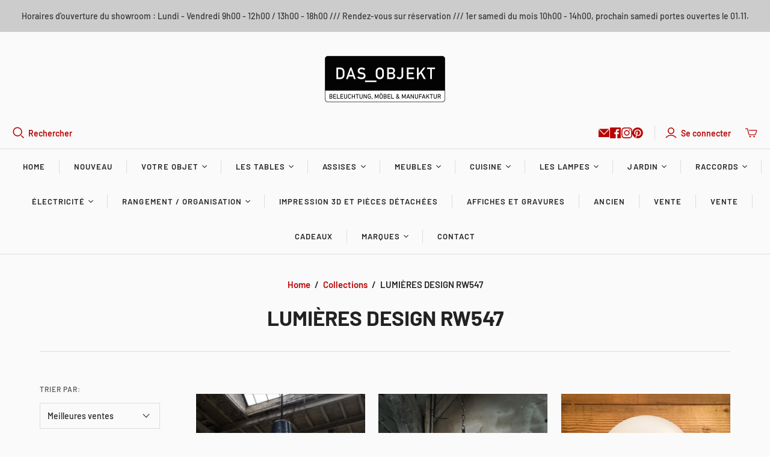

--- FILE ---
content_type: text/javascript; charset=utf-8
request_url: https://das-objekt.ch/products/oerlikon-porzellan-tischleuchte-weiss.js
body_size: 1427
content:
{"id":8227508912341,"title":"OERLIKON PORZELLAN – TISCHLEUCHTE","handle":"oerlikon-porzellan-tischleuchte-weiss","description":"\u003cmeta charset=\"UTF-8\"\u003e\n\u003cp\u003e\u003cstrong\u003eOERLIKON PORZELLAN TISCHLAMPE\u003c\/strong\u003e – d\u003cspan data-mce-fragment=\"1\"\u003eiese Tischleuchte mit sandgestrahlten Schraubglas in Kugelform passt in jeden Raum und erfüllt diesen mit einer fantastischen Ausleuchtung. Das von Hand behandelte Glas ergibt nach unten ein schönes weiches Licht und bringt dennoch genug Licht nach oben für eine indirekte \u003c\/span\u003e\u003cspan data-mce-fragment=\"1\"\u003eBeleuchtung.\u003c\/span\u003e\u003c\/p\u003e\n\u003cp\u003eDie \u003cstrong\u003eOERLIKON PORZELLAN TISCHLEUCHTE\u003c\/strong\u003e wird mit einer hochwertigen IFÖ ELECTRIC Porzellanfassung, einem 3D-Print Sockel mit Textilkabel und einem speziell zur Hälfte \u003cspan data-mce-fragment=\"1\"\u003esandgestrahltem \u003c\/span\u003eKugelglas\u003cspan data-mce-fragment=\"1\"\u003e geliefert.\u003c\/span\u003e\u003cbr\u003e\u003c\/p\u003e\n\u003cp\u003e\u003cmeta charset=\"UTF-8\"\u003e\u003cspan\u003eHäufig wird diese Leuchte im Atelier, Wohnzimmer, Gangbereich, Büro, Showroom, Galerien, Shops, Restaurants, Bar, Clubs und im Empfang eingesetzt. Die schlichte und zeitlose \u003c\/span\u003e\u003cspan\u003eOERLIKON\u003c\/span\u003e\u003cspan\u003e Leuchte gibt ein sehr schönes Licht ab und hüllt\u003c\/span\u003e\u003cspan\u003e sein Umfeld \u003c\/span\u003e\u003cspan\u003ein eine angenehme Atmosphäre. \u003c\/span\u003e\u003c\/p\u003e\n\u003cp\u003e\u003cstrong\u003eSPEZIFIKATIONEN\u003c\/strong\u003e\u003c\/p\u003e\n\u003cul\u003e\n\u003cli\u003eDesign: RW547 Design\u003c\/li\u003e\n\u003cli\u003eEinsatz: Indoor\u003c\/li\u003e\n\u003cli\u003eFarbe: weiss\u003cbr\u003e\n\u003c\/li\u003e\n\u003cli\u003eGesamthöhe: 220mm\u003cbr\u003e\n\u003c\/li\u003e\n\u003cli\u003eGlas: Ø 150mm, zur Hälfte sandgestrahlt\u003c\/li\u003e\n\u003cli\u003eSockel: Ø 100mm, 80mm\u003cbr\u003e\n\u003c\/li\u003e\n\u003cli\u003eFassung: hochwertiger Porzellanfassung E27\u003c\/li\u003e\n\u003cli\u003eLeuchtmittel: bis max. 60W (exkl. Leuchtmittel)\u003c\/li\u003e\n\u003cli\u003eStromkabel: 3m-Textilkabel schwarz mit Schalter\u003c\/li\u003e\n\u003c\/ul\u003e\n\u003cp\u003e\u003cstrong data-mce-fragment=\"1\"\u003eSPEZIELLES\u003c\/strong\u003e\u003c\/p\u003e\n\u003cul\u003e\n\u003cli\u003eweitere Ausführungen: Wandleuchte, Deckenleuchte\u003c\/li\u003e\n\u003cli\u003eweitere Farben: schwarz oder schwarz\/weiss\u003cbr\u003e\n\u003c\/li\u003e\n\u003c\/ul\u003e\n\u003cul\u003e\u003c\/ul\u003e \n\n","published_at":"2023-12-08T16:10:52+01:00","created_at":"2023-12-08T15:50:42+01:00","vendor":"RW547 Design","type":"Tischlampe","tags":["__tab1:retro-led-e27","__tab2:spezialanfertigungen-lieferzeiten","Bürolampe","E27","Industrielampe","Kugel Lampe","Kugellampe","Lampe","Lampe E27","Neu","NEUHEIT","Oerlikon","RW547","RW547 Design Leuchten","Tischlampe","Tischleuchte"],"price":36500,"price_min":36500,"price_max":36500,"available":true,"price_varies":false,"compare_at_price":null,"compare_at_price_min":0,"compare_at_price_max":0,"compare_at_price_varies":false,"variants":[{"id":45289130983637,"title":"weiss","option1":"weiss","option2":null,"option3":null,"sku":"691-OER_TISCH_PROZ-WHI","requires_shipping":true,"taxable":true,"featured_image":null,"available":true,"name":"OERLIKON PORZELLAN – TISCHLEUCHTE - weiss","public_title":"weiss","options":["weiss"],"price":36500,"weight":20500,"compare_at_price":null,"inventory_quantity":0,"inventory_management":"shopify","inventory_policy":"continue","barcode":"8809343828188","requires_selling_plan":false,"selling_plan_allocations":[]}],"images":["\/\/cdn.shopify.com\/s\/files\/1\/1499\/6900\/files\/oerlikon-porzellan-tischleuchte-by-das-objekt-1.jpg?v=1707341849","\/\/cdn.shopify.com\/s\/files\/1\/1499\/6900\/files\/IMG_5712_19ea2484-1854-472f-b6c2-c74259b3a998.jpg?v=1707329733","\/\/cdn.shopify.com\/s\/files\/1\/1499\/6900\/files\/IMG_5713.jpg?v=1707329736","\/\/cdn.shopify.com\/s\/files\/1\/1499\/6900\/files\/oerlikon-porzellan-tischleuchte-by-das-objekt-4.jpg?v=1707341853","\/\/cdn.shopify.com\/s\/files\/1\/1499\/6900\/files\/oerlikon-porzellan-tischleuchte-by-das-objekt-5.jpg?v=1707341855","\/\/cdn.shopify.com\/s\/files\/1\/1499\/6900\/files\/oerlikon-porzellan-tischleuchte-by-das-objekt-6.jpg?v=1707341857","\/\/cdn.shopify.com\/s\/files\/1\/1499\/6900\/files\/IMG_5726_f015dab4-43d0-4817-aa37-61385c7d9c46.jpg?v=1707329749","\/\/cdn.shopify.com\/s\/files\/1\/1499\/6900\/files\/oerlikon-porzellan-tischleuchte-by-das-objekt-8.jpg?v=1707341860","\/\/cdn.shopify.com\/s\/files\/1\/1499\/6900\/files\/IMG_5729.jpg?v=1707329754","\/\/cdn.shopify.com\/s\/files\/1\/1499\/6900\/files\/oerlikon-porzellan-tischleuchte-by-das-objekt-10.jpg?v=1707341862"],"featured_image":"\/\/cdn.shopify.com\/s\/files\/1\/1499\/6900\/files\/oerlikon-porzellan-tischleuchte-by-das-objekt-1.jpg?v=1707341849","options":[{"name":"Farbe","position":1,"values":["weiss"]}],"url":"\/products\/oerlikon-porzellan-tischleuchte-weiss","media":[{"alt":"OERLIKON PORZELLAN – TISCHLEUCHTE - DAS_OBJEKT (8227508912341)","id":33470940807381,"position":1,"preview_image":{"aspect_ratio":1.0,"height":1000,"width":1000,"src":"https:\/\/cdn.shopify.com\/s\/files\/1\/1499\/6900\/files\/oerlikon-porzellan-tischleuchte-by-das-objekt-1.jpg?v=1707341849"},"aspect_ratio":1.0,"height":1000,"media_type":"image","src":"https:\/\/cdn.shopify.com\/s\/files\/1\/1499\/6900\/files\/oerlikon-porzellan-tischleuchte-by-das-objekt-1.jpg?v=1707341849","width":1000},{"alt":"OERLIKON PORZELLAN – TISCHLEUCHTE - DAS_OBJEKT (8227508912341)","id":33470940872917,"position":2,"preview_image":{"aspect_ratio":1.0,"height":1000,"width":1000,"src":"https:\/\/cdn.shopify.com\/s\/files\/1\/1499\/6900\/files\/IMG_5712_19ea2484-1854-472f-b6c2-c74259b3a998.jpg?v=1707329733"},"aspect_ratio":1.0,"height":1000,"media_type":"image","src":"https:\/\/cdn.shopify.com\/s\/files\/1\/1499\/6900\/files\/IMG_5712_19ea2484-1854-472f-b6c2-c74259b3a998.jpg?v=1707329733","width":1000},{"alt":"OERLIKON PORZELLAN – TISCHLEUCHTE - DAS_OBJEKT (8227508912341)","id":33470940905685,"position":3,"preview_image":{"aspect_ratio":1.0,"height":1000,"width":1000,"src":"https:\/\/cdn.shopify.com\/s\/files\/1\/1499\/6900\/files\/IMG_5713.jpg?v=1707329736"},"aspect_ratio":1.0,"height":1000,"media_type":"image","src":"https:\/\/cdn.shopify.com\/s\/files\/1\/1499\/6900\/files\/IMG_5713.jpg?v=1707329736","width":1000},{"alt":"OERLIKON PORZELLAN – TISCHLEUCHTE - DAS_OBJEKT (8227508912341)","id":33470940774613,"position":4,"preview_image":{"aspect_ratio":1.0,"height":1000,"width":1000,"src":"https:\/\/cdn.shopify.com\/s\/files\/1\/1499\/6900\/files\/oerlikon-porzellan-tischleuchte-by-das-objekt-4.jpg?v=1707341853"},"aspect_ratio":1.0,"height":1000,"media_type":"image","src":"https:\/\/cdn.shopify.com\/s\/files\/1\/1499\/6900\/files\/oerlikon-porzellan-tischleuchte-by-das-objekt-4.jpg?v=1707341853","width":1000},{"alt":"OERLIKON PORZELLAN – TISCHLEUCHTE - DAS_OBJEKT (8227508912341)","id":33470940840149,"position":5,"preview_image":{"aspect_ratio":1.0,"height":1000,"width":1000,"src":"https:\/\/cdn.shopify.com\/s\/files\/1\/1499\/6900\/files\/oerlikon-porzellan-tischleuchte-by-das-objekt-5.jpg?v=1707341855"},"aspect_ratio":1.0,"height":1000,"media_type":"image","src":"https:\/\/cdn.shopify.com\/s\/files\/1\/1499\/6900\/files\/oerlikon-porzellan-tischleuchte-by-das-objekt-5.jpg?v=1707341855","width":1000},{"alt":"OERLIKON PORZELLAN – TISCHLEUCHTE - DAS_OBJEKT (8227508912341)","id":33470937137365,"position":6,"preview_image":{"aspect_ratio":1.0,"height":1000,"width":1000,"src":"https:\/\/cdn.shopify.com\/s\/files\/1\/1499\/6900\/files\/oerlikon-porzellan-tischleuchte-by-das-objekt-6.jpg?v=1707341857"},"aspect_ratio":1.0,"height":1000,"media_type":"image","src":"https:\/\/cdn.shopify.com\/s\/files\/1\/1499\/6900\/files\/oerlikon-porzellan-tischleuchte-by-das-objekt-6.jpg?v=1707341857","width":1000},{"alt":"OERLIKON PORZELLAN – TISCHLEUCHTE - DAS_OBJEKT (8227508912341)","id":33470937104597,"position":7,"preview_image":{"aspect_ratio":1.0,"height":1000,"width":1000,"src":"https:\/\/cdn.shopify.com\/s\/files\/1\/1499\/6900\/files\/IMG_5726_f015dab4-43d0-4817-aa37-61385c7d9c46.jpg?v=1707329749"},"aspect_ratio":1.0,"height":1000,"media_type":"image","src":"https:\/\/cdn.shopify.com\/s\/files\/1\/1499\/6900\/files\/IMG_5726_f015dab4-43d0-4817-aa37-61385c7d9c46.jpg?v=1707329749","width":1000},{"alt":"OERLIKON PORZELLAN – TISCHLEUCHTE - DAS_OBJEKT (8227508912341)","id":33470937071829,"position":8,"preview_image":{"aspect_ratio":1.0,"height":1000,"width":1000,"src":"https:\/\/cdn.shopify.com\/s\/files\/1\/1499\/6900\/files\/oerlikon-porzellan-tischleuchte-by-das-objekt-8.jpg?v=1707341860"},"aspect_ratio":1.0,"height":1000,"media_type":"image","src":"https:\/\/cdn.shopify.com\/s\/files\/1\/1499\/6900\/files\/oerlikon-porzellan-tischleuchte-by-das-objekt-8.jpg?v=1707341860","width":1000},{"alt":"OERLIKON PORZELLAN – TISCHLEUCHTE - DAS_OBJEKT (8227508912341)","id":33470937202901,"position":9,"preview_image":{"aspect_ratio":1.0,"height":1000,"width":1000,"src":"https:\/\/cdn.shopify.com\/s\/files\/1\/1499\/6900\/files\/IMG_5729.jpg?v=1707329754"},"aspect_ratio":1.0,"height":1000,"media_type":"image","src":"https:\/\/cdn.shopify.com\/s\/files\/1\/1499\/6900\/files\/IMG_5729.jpg?v=1707329754","width":1000},{"alt":"OERLIKON PORZELLAN – TISCHLEUCHTE - DAS_OBJEKT (8227508912341)","id":33470937268437,"position":10,"preview_image":{"aspect_ratio":1.0,"height":1000,"width":1000,"src":"https:\/\/cdn.shopify.com\/s\/files\/1\/1499\/6900\/files\/oerlikon-porzellan-tischleuchte-by-das-objekt-10.jpg?v=1707341862"},"aspect_ratio":1.0,"height":1000,"media_type":"image","src":"https:\/\/cdn.shopify.com\/s\/files\/1\/1499\/6900\/files\/oerlikon-porzellan-tischleuchte-by-das-objekt-10.jpg?v=1707341862","width":1000}],"requires_selling_plan":false,"selling_plan_groups":[]}

--- FILE ---
content_type: text/javascript; charset=utf-8
request_url: https://das-objekt.ch/products/cube-29-double-tischlampe.js
body_size: 701
content:
{"id":7671373267157,"title":"CUBE 29 DOUBLE TISCHLAMPE","handle":"cube-29-double-tischlampe","description":"\u003cp\u003e\u003cb\u003eCUBE 29 DOUBLE TISCHLAMPE\u003c\/b\u003e - \u003cmeta charset=\"UTF-8\"\u003e\u003cspan data-mce-fragment=\"1\"\u003eeinflammige Tischlampe aus Rohstahl, individuelle Patinierung, von Hand gebürstet und gewachst\u003c\/span\u003e. Inkl. 2m Textilkabel exkl. Spezialglühlampe. Dies ist die Neuauflage der CUBELAMP.\u003c\/p\u003e\n\u003cp\u003eDiese Lampe wird jeweils in kleiner Auflage von 10 Stück bei BOLICHWERKE hergestellt und bei RW547 DESIGN nummeriert. Jede CUBE 29 Tischleuchte ist ein Unikat und somit einzigartig. Wählen Sie Ihr Exemplar jetzt oder Sie kommen im Showroom von DAS_OBJEKT vorbei und nehmen Ihr Unikat gleich mit.\u003c\/p\u003e\n\u003ch5\u003e\u003cstrong\u003eSPEZIFIKATION\u003c\/strong\u003e\u003c\/h5\u003e\n\u003cul\u003e\n\u003cli\u003eMasse LxBxH: 226x113x113mm\u003c\/li\u003e\n\u003cli\u003eFassung: 2x Metallfassung E27 vernickelt\u003c\/li\u003e\n\u003cli\u003eSchalter: 2x Kippschalter vernickelt\u003c\/li\u003e\n\u003cli\u003eKabel: 2m-Textilkabel schwarz\u003c\/li\u003e\n\u003cli\u003eFarbe: \u003cspan data-mce-fragment=\"1\"\u003eindividuelle Patinierung\u003c\/span\u003e\n\u003c\/li\u003e\n\u003c\/ul\u003e\n\u003cul\u003e\u003c\/ul\u003e \n\n","published_at":"2022-04-17T13:10:08+02:00","created_at":"2022-04-17T13:03:24+02:00","vendor":"RW547 Design","type":"Tischlampe","tags":["__tab1:retro-led-e27","Bolichwerke_Tischlampe","CUBE","Cubelamp","E27","Edition RW547","Edition RW547 Design","Lampe","Lampe E27","Metall","patiniert","RW547","RW547 Design Leuchten","Tischlampe","Unikat"],"price":57200,"price_min":57200,"price_max":57200,"available":true,"price_varies":false,"compare_at_price":null,"compare_at_price_min":0,"compare_at_price_max":0,"compare_at_price_varies":false,"variants":[{"id":42925243695317,"title":"Default Title","option1":"Default Title","option2":null,"option3":null,"sku":"CUBE_29_DOUBLE","requires_shipping":true,"taxable":true,"featured_image":null,"available":true,"name":"CUBE 29 DOUBLE TISCHLAMPE","public_title":null,"options":["Default Title"],"price":57200,"weight":25000,"compare_at_price":null,"inventory_quantity":0,"inventory_management":"shopify","inventory_policy":"continue","barcode":"","requires_selling_plan":false,"selling_plan_allocations":[]}],"images":["\/\/cdn.shopify.com\/s\/files\/1\/1499\/6900\/products\/cube-29-double-tischlampe-by-das-objekt-1.jpg?v=1707339516","\/\/cdn.shopify.com\/s\/files\/1\/1499\/6900\/products\/cube-29-double-tischlampe-by-das-objekt-2.jpg?v=1707339519","\/\/cdn.shopify.com\/s\/files\/1\/1499\/6900\/products\/cube-29-double-tischlampe-by-das-objekt-3.jpg?v=1707339520"],"featured_image":"\/\/cdn.shopify.com\/s\/files\/1\/1499\/6900\/products\/cube-29-double-tischlampe-by-das-objekt-1.jpg?v=1707339516","options":[{"name":"Title","position":1,"values":["Default Title"]}],"url":"\/products\/cube-29-double-tischlampe","media":[{"alt":"CUBE 29 DOUBLE TISCHLAMPE - DAS_OBJEKT (7671373267157)","id":30460592324821,"position":1,"preview_image":{"aspect_ratio":1.0,"height":1000,"width":1000,"src":"https:\/\/cdn.shopify.com\/s\/files\/1\/1499\/6900\/products\/cube-29-double-tischlampe-by-das-objekt-1.jpg?v=1707339516"},"aspect_ratio":1.0,"height":1000,"media_type":"image","src":"https:\/\/cdn.shopify.com\/s\/files\/1\/1499\/6900\/products\/cube-29-double-tischlampe-by-das-objekt-1.jpg?v=1707339516","width":1000},{"alt":"CUBE 29 DOUBLE TISCHLAMPE - DAS_OBJEKT (7671373267157)","id":30460603629781,"position":2,"preview_image":{"aspect_ratio":1.0,"height":1000,"width":1000,"src":"https:\/\/cdn.shopify.com\/s\/files\/1\/1499\/6900\/products\/cube-29-double-tischlampe-by-das-objekt-2.jpg?v=1707339519"},"aspect_ratio":1.0,"height":1000,"media_type":"image","src":"https:\/\/cdn.shopify.com\/s\/files\/1\/1499\/6900\/products\/cube-29-double-tischlampe-by-das-objekt-2.jpg?v=1707339519","width":1000},{"alt":"CUBE 29 DOUBLE TISCHLAMPE - DAS_OBJEKT (7671373267157)","id":30460624077013,"position":3,"preview_image":{"aspect_ratio":1.0,"height":1000,"width":1000,"src":"https:\/\/cdn.shopify.com\/s\/files\/1\/1499\/6900\/products\/cube-29-double-tischlampe-by-das-objekt-3.jpg?v=1707339520"},"aspect_ratio":1.0,"height":1000,"media_type":"image","src":"https:\/\/cdn.shopify.com\/s\/files\/1\/1499\/6900\/products\/cube-29-double-tischlampe-by-das-objekt-3.jpg?v=1707339520","width":1000}],"requires_selling_plan":false,"selling_plan_groups":[]}

--- FILE ---
content_type: text/javascript; charset=utf-8
request_url: https://das-objekt.ch/products/aton-cairo-rw547-tischleuchte.js
body_size: 1036
content:
{"id":15110294012289,"title":"ATON CAIRO RW547 – TISCHLEUCHTE","handle":"aton-cairo-rw547-tischleuchte","description":"\u003cp\u003e\u003cstrong\u003eATON CAIRO RW547 TISCHLAMPE\u003c\/strong\u003e – d\u003cspan\u003eiese Tischleuchte mit ovalem Milchglas passt in jeden Raum und erfüllt diesen mit einer fantastischen Ausleuchtung. Das von Hand behandelte Glas ergibt nach unten ein schönes weiches Licht und bringt dennoch genug Licht nach oben für eine indirekte \u003c\/span\u003e\u003cspan\u003eBeleuchtung.\u003c\/span\u003e\u003c\/p\u003e\n\u003cp\u003eDie \u003cstrong\u003eATON CAIRO\u003c\/strong\u003e\u003cstrong\u003e RW547 TISCHLAMPE\u003c\/strong\u003e wird mit einer hochwertigen IFÖ ELECTRIC Porzellanfassung, mit einem passenden IFÖ ELECTRIC Ovalglas und einem RW547 3D-Print-Sockel mit Textilkabel anschlussfertig\u003cspan\u003e geliefert.\u003c\/span\u003e\u003cbr\u003e\u003c\/p\u003e\n\u003cp\u003e\u003cmeta charset=\"UTF-8\"\u003e\u003cspan\u003eHäufig wird diese Leuchte im Atelier, Wohnzimmer, Gangbereich, Büro, Showroom, Galerien, Shops, Restaurants, Bar, Clubs und im Empfang eingesetzt. Die schlichte und zeitlose \u003c\/span\u003e\u003cspan\u003eATON CAIRO RW547\u003c\/span\u003e\u003cspan\u003e Leuchte gibt ein sehr schönes Licht ab und hüllt\u003c\/span\u003e\u003cspan\u003e sein Umfeld \u003c\/span\u003e\u003cspan\u003ein eine angenehme Atmosphäre. \u003c\/span\u003e\u003c\/p\u003e\n\u003cp\u003e\u003cstrong\u003eSPEZIFIKATIONEN\u003c\/strong\u003e\u003c\/p\u003e\n\u003cul\u003e\n\u003cli\u003eDesign: IFÖ ELECTRIC (Leuchte), RW547 Design (3D-Sockel)\u003c\/li\u003e\n\u003cli\u003eEinsatz: Indoor\u003c\/li\u003e\n\u003cli\u003eFarbe: weiss \/ schwarz\u003cbr\u003e\n\u003c\/li\u003e\n\u003cli\u003eGesamthöhe: 123mm\u003cbr\u003e\n\u003c\/li\u003e\n\u003cli\u003eGlas: Ø 200mm, 45mm, weiss opal\u003c\/li\u003e\n\u003cli\u003eSockel Porzellan: Ø 112mm, 55mm\u003cbr\u003e\n\u003c\/li\u003e\n\u003cli\u003eSockel 3D-Print: Ø 112mm, 23mm\u003c\/li\u003e\n\u003cli\u003eFassung: GX53\u003c\/li\u003e\n\u003cli\u003eLeuchtmittel: bis max. 60W (exkl. Leuchtmittel)\u003c\/li\u003e\n\u003cli\u003eStromkabel: 3m-Textilkabel schwarz mit Schalter\u003c\/li\u003e\n\u003c\/ul\u003e","published_at":"2025-07-16T14:33:17+02:00","created_at":"2025-07-16T13:59:14+02:00","vendor":"RW547 Design","type":"Tischlampe","tags":["__tab1:retro-led-e27","__tab2:spezialanfertigungen-lieferzeiten","Bürolampe","E27","IFÖ Electric","Industrielampe","Kugel Lampe","Kugellampe","Lampe","Lampe E27","Neu","NEUHEIT","RW547","RW547 Design Leuchten","Tischlampe","Tischleuchte"],"price":34700,"price_min":34700,"price_max":34700,"available":true,"price_varies":false,"compare_at_price":null,"compare_at_price_min":0,"compare_at_price_max":0,"compare_at_price_varies":false,"variants":[{"id":54479022981505,"title":"Default Title","option1":"Default Title","option2":null,"option3":null,"sku":"691-ATON_CAIRO_RW547_TISCH-WHI","requires_shipping":true,"taxable":true,"featured_image":null,"available":true,"name":"ATON CAIRO RW547 – TISCHLEUCHTE","public_title":null,"options":["Default Title"],"price":34700,"weight":20500,"compare_at_price":null,"inventory_quantity":0,"inventory_management":"shopify","inventory_policy":"continue","barcode":"","requires_selling_plan":false,"selling_plan_allocations":[]}],"images":["\/\/cdn.shopify.com\/s\/files\/1\/1499\/6900\/files\/L1077681.jpg?v=1752669246","\/\/cdn.shopify.com\/s\/files\/1\/1499\/6900\/files\/L1077673.jpg?v=1752669246","\/\/cdn.shopify.com\/s\/files\/1\/1499\/6900\/files\/L1077675.jpg?v=1752667812","\/\/cdn.shopify.com\/s\/files\/1\/1499\/6900\/files\/L1077678.jpg?v=1752667812","\/\/cdn.shopify.com\/s\/files\/1\/1499\/6900\/files\/L1077679.jpg?v=1752667812","\/\/cdn.shopify.com\/s\/files\/1\/1499\/6900\/files\/L1077680.jpg?v=1752667812"],"featured_image":"\/\/cdn.shopify.com\/s\/files\/1\/1499\/6900\/files\/L1077681.jpg?v=1752669246","options":[{"name":"Title","position":1,"values":["Default Title"]}],"url":"\/products\/aton-cairo-rw547-tischleuchte","media":[{"alt":null,"id":65829070406017,"position":1,"preview_image":{"aspect_ratio":1.0,"height":1000,"width":1000,"src":"https:\/\/cdn.shopify.com\/s\/files\/1\/1499\/6900\/files\/L1077681.jpg?v=1752669246"},"aspect_ratio":1.0,"height":1000,"media_type":"image","src":"https:\/\/cdn.shopify.com\/s\/files\/1\/1499\/6900\/files\/L1077681.jpg?v=1752669246","width":1000},{"alt":null,"id":65829070143873,"position":2,"preview_image":{"aspect_ratio":1.0,"height":1000,"width":1000,"src":"https:\/\/cdn.shopify.com\/s\/files\/1\/1499\/6900\/files\/L1077673.jpg?v=1752669246"},"aspect_ratio":1.0,"height":1000,"media_type":"image","src":"https:\/\/cdn.shopify.com\/s\/files\/1\/1499\/6900\/files\/L1077673.jpg?v=1752669246","width":1000},{"alt":null,"id":65829070209409,"position":3,"preview_image":{"aspect_ratio":1.0,"height":1000,"width":1000,"src":"https:\/\/cdn.shopify.com\/s\/files\/1\/1499\/6900\/files\/L1077675.jpg?v=1752667812"},"aspect_ratio":1.0,"height":1000,"media_type":"image","src":"https:\/\/cdn.shopify.com\/s\/files\/1\/1499\/6900\/files\/L1077675.jpg?v=1752667812","width":1000},{"alt":null,"id":65829070307713,"position":4,"preview_image":{"aspect_ratio":1.0,"height":1000,"width":1000,"src":"https:\/\/cdn.shopify.com\/s\/files\/1\/1499\/6900\/files\/L1077678.jpg?v=1752667812"},"aspect_ratio":1.0,"height":1000,"media_type":"image","src":"https:\/\/cdn.shopify.com\/s\/files\/1\/1499\/6900\/files\/L1077678.jpg?v=1752667812","width":1000},{"alt":null,"id":65829070340481,"position":5,"preview_image":{"aspect_ratio":1.0,"height":1000,"width":1000,"src":"https:\/\/cdn.shopify.com\/s\/files\/1\/1499\/6900\/files\/L1077679.jpg?v=1752667812"},"aspect_ratio":1.0,"height":1000,"media_type":"image","src":"https:\/\/cdn.shopify.com\/s\/files\/1\/1499\/6900\/files\/L1077679.jpg?v=1752667812","width":1000},{"alt":null,"id":65829070373249,"position":6,"preview_image":{"aspect_ratio":1.0,"height":1000,"width":1000,"src":"https:\/\/cdn.shopify.com\/s\/files\/1\/1499\/6900\/files\/L1077680.jpg?v=1752667812"},"aspect_ratio":1.0,"height":1000,"media_type":"image","src":"https:\/\/cdn.shopify.com\/s\/files\/1\/1499\/6900\/files\/L1077680.jpg?v=1752667812","width":1000}],"requires_selling_plan":false,"selling_plan_groups":[]}

--- FILE ---
content_type: text/javascript; charset=utf-8
request_url: https://das-objekt.ch/products/berlin-stahlblech-patina-rw547.js
body_size: 2306
content:
{"id":9168462153,"title":"BERLIN STAHLBLECH PATINA – EDITION RW547","handle":"berlin-stahlblech-patina-rw547","description":"\u003cp\u003e\u003cb\u003eEBOLICHT BERLIN STAHLBLECH PATINA \/ EDITION RW547 – Industrielampe\u003c\/b\u003e aus patiniertem Stahlblech. Diese Lampe wird vom RW547 DESIGN aussen bearbeitet, brüniert, geschliffen und gewachst. Innen wird die Lampe in Stahlblech roh belassen und nur geschliffen und gewachst. Dies ergibt ein tolles Licht dank dem Stahlblech-Reflektor.\u003c\/p\u003e\n\u003cp\u003eDies ist eine klassische Industrieleuchte mit Reflektor in abgeflachter Kegelform. Aus traditionell gefertigten Guss- und Drückteilen sowie einzelnen Porzellanelementen. Sie zeichnet sich aus durch ihr zeitloses Design und ihre besonders breit gefächerten Einsatzmöglichkeiten. Der patinierte Stahlblech-Baldachin besteht aus einer Halbkugel von Ø 80 mm Durchmesser. \u003c\/p\u003e\n\u003cp\u003e\u003cstrong\u003eSPEZIFIKATIONEN:\u003c\/strong\u003e\u003c\/p\u003e\n\u003cul\u003e\n\u003cli\u003eØ in mm: 250, 300, 350, 400, 450, 500, 600\u003c\/li\u003e\n\u003cli\u003eHochwertiger Porzellanfassung E27\u003c\/li\u003e\n\u003cli\u003eOptional E40 ab 500 und 600 möglich\u003c\/li\u003e\n\u003cli\u003eGlühlampen bis max. 100 Watt (E27) \u003c\/li\u003e\n\u003c\/ul\u003e\nDieser Lampentyp gibt es in verschiedenen Ausführungen (Wandleuchte), Materialen (Stahlblech, Aluminium, Kupfer) und Farben (Natur, RAL). \n\n","published_at":"2019-05-26T20:34:11+02:00","created_at":"2017-04-15T20:40:30+02:00","vendor":"RW547 Design","type":"Hängelampe","tags":["__tab1:retro-led-e27","__tab2:spezialanfertigungen-lieferzeiten","Bolichwerke","Bolichwerke_Hängelampe","E27","ebolicht","Edition RW547","Edition RW547 Design","Hängelampe","Industrielampe","Kupfer","Lampe","Lampe E27","Massanfertigung","patina","RW547 Design Leuchten"],"price":43200,"price_min":43200,"price_max":122600,"available":true,"price_varies":true,"compare_at_price":null,"compare_at_price_min":0,"compare_at_price_max":0,"compare_at_price_varies":false,"variants":[{"id":33726412169,"title":"Alu-Gussaufhängung, Kette (AGK) \/ Ø 250mm","option1":"Alu-Gussaufhängung, Kette (AGK)","option2":"Ø 250mm","option3":null,"sku":"RW547-BN_SP_RW-AGK-Ø250","requires_shipping":true,"taxable":true,"featured_image":null,"available":true,"name":"BERLIN STAHLBLECH PATINA – EDITION RW547 - Alu-Gussaufhängung, Kette (AGK) \/ Ø 250mm","public_title":"Alu-Gussaufhängung, Kette (AGK) \/ Ø 250mm","options":["Alu-Gussaufhängung, Kette (AGK)","Ø 250mm"],"price":58900,"weight":3000,"compare_at_price":null,"inventory_quantity":0,"inventory_management":"shopify","inventory_policy":"continue","barcode":"27972699","requires_selling_plan":false,"selling_plan_allocations":[]},{"id":34370118601,"title":"Alu-Gussaufhängung, Kette (AGK) \/ Ø 300mm","option1":"Alu-Gussaufhängung, Kette (AGK)","option2":"Ø 300mm","option3":null,"sku":"RW547-BN_SP_RW-AGK-Ø300","requires_shipping":true,"taxable":true,"featured_image":null,"available":true,"name":"BERLIN STAHLBLECH PATINA – EDITION RW547 - Alu-Gussaufhängung, Kette (AGK) \/ Ø 300mm","public_title":"Alu-Gussaufhängung, Kette (AGK) \/ Ø 300mm","options":["Alu-Gussaufhängung, Kette (AGK)","Ø 300mm"],"price":63600,"weight":7000,"compare_at_price":null,"inventory_quantity":0,"inventory_management":"shopify","inventory_policy":"continue","barcode":"27972687","requires_selling_plan":false,"selling_plan_allocations":[]},{"id":34370118729,"title":"Alu-Gussaufhängung, Kette (AGK) \/ Ø 350mm","option1":"Alu-Gussaufhängung, Kette (AGK)","option2":"Ø 350mm","option3":null,"sku":"RW547-BN_SP_RW-AGK-Ø350","requires_shipping":true,"taxable":true,"featured_image":null,"available":true,"name":"BERLIN STAHLBLECH PATINA – EDITION RW547 - Alu-Gussaufhängung, Kette (AGK) \/ Ø 350mm","public_title":"Alu-Gussaufhängung, Kette (AGK) \/ Ø 350mm","options":["Alu-Gussaufhängung, Kette (AGK)","Ø 350mm"],"price":66000,"weight":7000,"compare_at_price":null,"inventory_quantity":0,"inventory_management":"shopify","inventory_policy":"continue","barcode":"27972635","requires_selling_plan":false,"selling_plan_allocations":[]},{"id":34370118793,"title":"Alu-Gussaufhängung, Kette (AGK) \/ Ø 400mm","option1":"Alu-Gussaufhängung, Kette (AGK)","option2":"Ø 400mm","option3":null,"sku":"RW547-BN_SP_RW-AGK-Ø400","requires_shipping":true,"taxable":true,"featured_image":null,"available":true,"name":"BERLIN STAHLBLECH PATINA – EDITION RW547 - Alu-Gussaufhängung, Kette (AGK) \/ Ø 400mm","public_title":"Alu-Gussaufhängung, Kette (AGK) \/ Ø 400mm","options":["Alu-Gussaufhängung, Kette (AGK)","Ø 400mm"],"price":73100,"weight":11000,"compare_at_price":null,"inventory_quantity":-2,"inventory_management":"shopify","inventory_policy":"continue","barcode":"27972703","requires_selling_plan":false,"selling_plan_allocations":[]},{"id":34370118857,"title":"Alu-Gussaufhängung, Kette (AGK) \/ Ø 450mm","option1":"Alu-Gussaufhängung, Kette (AGK)","option2":"Ø 450mm","option3":null,"sku":"RW547-BN_SP_RW-AGK-Ø450","requires_shipping":true,"taxable":true,"featured_image":null,"available":true,"name":"BERLIN STAHLBLECH PATINA – EDITION RW547 - Alu-Gussaufhängung, Kette (AGK) \/ Ø 450mm","public_title":"Alu-Gussaufhängung, Kette (AGK) \/ Ø 450mm","options":["Alu-Gussaufhängung, Kette (AGK)","Ø 450mm"],"price":83100,"weight":11000,"compare_at_price":null,"inventory_quantity":0,"inventory_management":"shopify","inventory_policy":"continue","barcode":"27972659","requires_selling_plan":false,"selling_plan_allocations":[]},{"id":34370118921,"title":"Alu-Gussaufhängung, Kette (AGK) \/ Ø 500mm","option1":"Alu-Gussaufhängung, Kette (AGK)","option2":"Ø 500mm","option3":null,"sku":"RW547-BN_SP_RW-AGK-Ø500","requires_shipping":true,"taxable":true,"featured_image":null,"available":true,"name":"BERLIN STAHLBLECH PATINA – EDITION RW547 - Alu-Gussaufhängung, Kette (AGK) \/ Ø 500mm","public_title":"Alu-Gussaufhängung, Kette (AGK) \/ Ø 500mm","options":["Alu-Gussaufhängung, Kette (AGK)","Ø 500mm"],"price":92500,"weight":31000,"compare_at_price":null,"inventory_quantity":0,"inventory_management":"shopify","inventory_policy":"continue","barcode":"27972695","requires_selling_plan":false,"selling_plan_allocations":[]},{"id":34370118985,"title":"Alu-Gussaufhängung, Kette (AGK) \/ Ø 600mm","option1":"Alu-Gussaufhängung, Kette (AGK)","option2":"Ø 600mm","option3":null,"sku":"RW547-BN_SP_RW-AGK-Ø600","requires_shipping":true,"taxable":true,"featured_image":null,"available":true,"name":"BERLIN STAHLBLECH PATINA – EDITION RW547 - Alu-Gussaufhängung, Kette (AGK) \/ Ø 600mm","public_title":"Alu-Gussaufhängung, Kette (AGK) \/ Ø 600mm","options":["Alu-Gussaufhängung, Kette (AGK)","Ø 600mm"],"price":113900,"weight":31000,"compare_at_price":null,"inventory_quantity":0,"inventory_management":"shopify","inventory_policy":"continue","barcode":"27972711","requires_selling_plan":false,"selling_plan_allocations":[]},{"id":34370119049,"title":"Alu-Gussaufhängung, Drahtseil (AGS) \/ Ø 250mm","option1":"Alu-Gussaufhängung, Drahtseil (AGS)","option2":"Ø 250mm","option3":null,"sku":"RW547-BN_SP_RW-AGS-Ø250","requires_shipping":true,"taxable":true,"featured_image":null,"available":true,"name":"BERLIN STAHLBLECH PATINA – EDITION RW547 - Alu-Gussaufhängung, Drahtseil (AGS) \/ Ø 250mm","public_title":"Alu-Gussaufhängung, Drahtseil (AGS) \/ Ø 250mm","options":["Alu-Gussaufhängung, Drahtseil (AGS)","Ø 250mm"],"price":58900,"weight":3000,"compare_at_price":null,"inventory_quantity":0,"inventory_management":"shopify","inventory_policy":"continue","barcode":"27972739","requires_selling_plan":false,"selling_plan_allocations":[]},{"id":34370119113,"title":"Alu-Gussaufhängung, Drahtseil (AGS) \/ Ø 300mm","option1":"Alu-Gussaufhängung, Drahtseil (AGS)","option2":"Ø 300mm","option3":null,"sku":"RW547-BN_SP_RW-AGS-Ø300","requires_shipping":true,"taxable":true,"featured_image":null,"available":true,"name":"BERLIN STAHLBLECH PATINA – EDITION RW547 - Alu-Gussaufhängung, Drahtseil (AGS) \/ Ø 300mm","public_title":"Alu-Gussaufhängung, Drahtseil (AGS) \/ Ø 300mm","options":["Alu-Gussaufhängung, Drahtseil (AGS)","Ø 300mm"],"price":63600,"weight":7000,"compare_at_price":null,"inventory_quantity":0,"inventory_management":"shopify","inventory_policy":"continue","barcode":"27972719","requires_selling_plan":false,"selling_plan_allocations":[]},{"id":34370119177,"title":"Alu-Gussaufhängung, Drahtseil (AGS) \/ Ø 350mm","option1":"Alu-Gussaufhängung, Drahtseil (AGS)","option2":"Ø 350mm","option3":null,"sku":"RW547-BN_SP_RW-AGS-Ø350","requires_shipping":true,"taxable":true,"featured_image":null,"available":true,"name":"BERLIN STAHLBLECH PATINA – EDITION RW547 - Alu-Gussaufhängung, Drahtseil (AGS) \/ Ø 350mm","public_title":"Alu-Gussaufhängung, Drahtseil (AGS) \/ Ø 350mm","options":["Alu-Gussaufhängung, Drahtseil (AGS)","Ø 350mm"],"price":66000,"weight":7000,"compare_at_price":null,"inventory_quantity":0,"inventory_management":"shopify","inventory_policy":"continue","barcode":"27972715","requires_selling_plan":false,"selling_plan_allocations":[]},{"id":34370119241,"title":"Alu-Gussaufhängung, Drahtseil (AGS) \/ Ø 400mm","option1":"Alu-Gussaufhängung, Drahtseil (AGS)","option2":"Ø 400mm","option3":null,"sku":"RW547-BN_SP_RW-AGS-Ø400","requires_shipping":true,"taxable":true,"featured_image":null,"available":true,"name":"BERLIN STAHLBLECH PATINA – EDITION RW547 - Alu-Gussaufhängung, Drahtseil (AGS) \/ Ø 400mm","public_title":"Alu-Gussaufhängung, Drahtseil (AGS) \/ Ø 400mm","options":["Alu-Gussaufhängung, Drahtseil (AGS)","Ø 400mm"],"price":73100,"weight":11000,"compare_at_price":null,"inventory_quantity":0,"inventory_management":"shopify","inventory_policy":"continue","barcode":"27972743","requires_selling_plan":false,"selling_plan_allocations":[]},{"id":34370119305,"title":"Alu-Gussaufhängung, Drahtseil (AGS) \/ Ø 450mm","option1":"Alu-Gussaufhängung, Drahtseil (AGS)","option2":"Ø 450mm","option3":null,"sku":"RW547-BN_SP_RW-AGS-Ø450","requires_shipping":true,"taxable":true,"featured_image":null,"available":true,"name":"BERLIN STAHLBLECH PATINA – EDITION RW547 - Alu-Gussaufhängung, Drahtseil (AGS) \/ Ø 450mm","public_title":"Alu-Gussaufhängung, Drahtseil (AGS) \/ Ø 450mm","options":["Alu-Gussaufhängung, Drahtseil (AGS)","Ø 450mm"],"price":83100,"weight":11000,"compare_at_price":null,"inventory_quantity":0,"inventory_management":"shopify","inventory_policy":"continue","barcode":"27972747","requires_selling_plan":false,"selling_plan_allocations":[]},{"id":34370119369,"title":"Alu-Gussaufhängung, Drahtseil (AGS) \/ Ø 500mm","option1":"Alu-Gussaufhängung, Drahtseil (AGS)","option2":"Ø 500mm","option3":null,"sku":"RW547-BN_SP_RW-AGS-Ø500","requires_shipping":true,"taxable":true,"featured_image":null,"available":true,"name":"BERLIN STAHLBLECH PATINA – EDITION RW547 - Alu-Gussaufhängung, Drahtseil (AGS) \/ Ø 500mm","public_title":"Alu-Gussaufhängung, Drahtseil (AGS) \/ Ø 500mm","options":["Alu-Gussaufhängung, Drahtseil (AGS)","Ø 500mm"],"price":92500,"weight":31000,"compare_at_price":null,"inventory_quantity":0,"inventory_management":"shopify","inventory_policy":"continue","barcode":"27972731","requires_selling_plan":false,"selling_plan_allocations":[]},{"id":34370119433,"title":"Alu-Gussaufhängung, Drahtseil (AGS) \/ Ø 600mm","option1":"Alu-Gussaufhängung, Drahtseil (AGS)","option2":"Ø 600mm","option3":null,"sku":"RW547-BN_SP_RW-AGS-Ø600","requires_shipping":true,"taxable":true,"featured_image":null,"available":true,"name":"BERLIN STAHLBLECH PATINA – EDITION RW547 - Alu-Gussaufhängung, Drahtseil (AGS) \/ Ø 600mm","public_title":"Alu-Gussaufhängung, Drahtseil (AGS) \/ Ø 600mm","options":["Alu-Gussaufhängung, Drahtseil (AGS)","Ø 600mm"],"price":113900,"weight":31000,"compare_at_price":null,"inventory_quantity":0,"inventory_management":"shopify","inventory_policy":"continue","barcode":"27972751","requires_selling_plan":false,"selling_plan_allocations":[]},{"id":34370119497,"title":"Alu-Kabelbox, Kette (ABK) \/ Ø 250mm","option1":"Alu-Kabelbox, Kette (ABK)","option2":"Ø 250mm","option3":null,"sku":"RW547-BN_SP_RW-ABK-Ø250","requires_shipping":true,"taxable":true,"featured_image":null,"available":true,"name":"BERLIN STAHLBLECH PATINA – EDITION RW547 - Alu-Kabelbox, Kette (ABK) \/ Ø 250mm","public_title":"Alu-Kabelbox, Kette (ABK) \/ Ø 250mm","options":["Alu-Kabelbox, Kette (ABK)","Ø 250mm"],"price":64400,"weight":3000,"compare_at_price":null,"inventory_quantity":0,"inventory_management":"shopify","inventory_policy":"continue","barcode":"27972651","requires_selling_plan":false,"selling_plan_allocations":[]},{"id":34370119561,"title":"Alu-Kabelbox, Kette (ABK) \/ Ø 300mm","option1":"Alu-Kabelbox, Kette (ABK)","option2":"Ø 300mm","option3":null,"sku":"RW547-BN_SP_RW-ABK-Ø300","requires_shipping":true,"taxable":true,"featured_image":null,"available":true,"name":"BERLIN STAHLBLECH PATINA – EDITION RW547 - Alu-Kabelbox, Kette (ABK) \/ Ø 300mm","public_title":"Alu-Kabelbox, Kette (ABK) \/ Ø 300mm","options":["Alu-Kabelbox, Kette (ABK)","Ø 300mm"],"price":72300,"weight":7000,"compare_at_price":null,"inventory_quantity":0,"inventory_management":"shopify","inventory_policy":"continue","barcode":"27972643","requires_selling_plan":false,"selling_plan_allocations":[]},{"id":34370119625,"title":"Alu-Kabelbox, Kette (ABK) \/ Ø 350mm","option1":"Alu-Kabelbox, Kette (ABK)","option2":"Ø 350mm","option3":null,"sku":"RW547-BN_SP_RW-ABK-Ø350","requires_shipping":true,"taxable":true,"featured_image":null,"available":true,"name":"BERLIN STAHLBLECH PATINA – EDITION RW547 - Alu-Kabelbox, Kette (ABK) \/ Ø 350mm","public_title":"Alu-Kabelbox, Kette (ABK) \/ Ø 350mm","options":["Alu-Kabelbox, Kette (ABK)","Ø 350mm"],"price":75600,"weight":7000,"compare_at_price":null,"inventory_quantity":0,"inventory_management":"shopify","inventory_policy":"continue","barcode":"27972683","requires_selling_plan":false,"selling_plan_allocations":[]},{"id":34370119689,"title":"Alu-Kabelbox, Kette (ABK) \/ Ø 400mm","option1":"Alu-Kabelbox, Kette (ABK)","option2":"Ø 400mm","option3":null,"sku":"RW547-BN_SP_RW-ABK-Ø400","requires_shipping":true,"taxable":true,"featured_image":null,"available":true,"name":"BERLIN STAHLBLECH PATINA – EDITION RW547 - Alu-Kabelbox, Kette (ABK) \/ Ø 400mm","public_title":"Alu-Kabelbox, Kette (ABK) \/ Ø 400mm","options":["Alu-Kabelbox, Kette (ABK)","Ø 400mm"],"price":81900,"weight":11000,"compare_at_price":null,"inventory_quantity":0,"inventory_management":"shopify","inventory_policy":"continue","barcode":"27972655","requires_selling_plan":false,"selling_plan_allocations":[]},{"id":34370119753,"title":"Alu-Kabelbox, Kette (ABK) \/ Ø 450mm","option1":"Alu-Kabelbox, Kette (ABK)","option2":"Ø 450mm","option3":null,"sku":"RW547-BN_SP_RW-ABK-Ø450","requires_shipping":true,"taxable":true,"featured_image":null,"available":true,"name":"BERLIN STAHLBLECH PATINA – EDITION RW547 - Alu-Kabelbox, Kette (ABK) \/ Ø 450mm","public_title":"Alu-Kabelbox, Kette (ABK) \/ Ø 450mm","options":["Alu-Kabelbox, Kette (ABK)","Ø 450mm"],"price":91900,"weight":11000,"compare_at_price":null,"inventory_quantity":0,"inventory_management":"shopify","inventory_policy":"continue","barcode":"27972707","requires_selling_plan":false,"selling_plan_allocations":[]},{"id":34370119817,"title":"Alu-Kabelbox, Kette (ABK) \/ Ø 500mm","option1":"Alu-Kabelbox, Kette (ABK)","option2":"Ø 500mm","option3":null,"sku":"RW547-BN_SP_RW-ABK-Ø500","requires_shipping":true,"taxable":true,"featured_image":null,"available":true,"name":"BERLIN STAHLBLECH PATINA – EDITION RW547 - Alu-Kabelbox, Kette (ABK) \/ Ø 500mm","public_title":"Alu-Kabelbox, Kette (ABK) \/ Ø 500mm","options":["Alu-Kabelbox, Kette (ABK)","Ø 500mm"],"price":102200,"weight":31000,"compare_at_price":null,"inventory_quantity":0,"inventory_management":"shopify","inventory_policy":"continue","barcode":"27972647","requires_selling_plan":false,"selling_plan_allocations":[]},{"id":34370119881,"title":"Alu-Kabelbox, Kette (ABK) \/ Ø 600mm","option1":"Alu-Kabelbox, Kette (ABK)","option2":"Ø 600mm","option3":null,"sku":"RW547-BN_SP_RW-ABK-Ø600","requires_shipping":true,"taxable":true,"featured_image":null,"available":true,"name":"BERLIN STAHLBLECH PATINA – EDITION RW547 - Alu-Kabelbox, Kette (ABK) \/ Ø 600mm","public_title":"Alu-Kabelbox, Kette (ABK) \/ Ø 600mm","options":["Alu-Kabelbox, Kette (ABK)","Ø 600mm"],"price":122600,"weight":31000,"compare_at_price":null,"inventory_quantity":0,"inventory_management":"shopify","inventory_policy":"continue","barcode":"27972663","requires_selling_plan":false,"selling_plan_allocations":[]},{"id":34370119945,"title":"Alu-Kabelbox, Seilaufhänger (ABS) \/ Ø 250mm","option1":"Alu-Kabelbox, Seilaufhänger (ABS)","option2":"Ø 250mm","option3":null,"sku":"RW547-BN_SP_RW-ABS-Ø250","requires_shipping":true,"taxable":true,"featured_image":null,"available":true,"name":"BERLIN STAHLBLECH PATINA – EDITION RW547 - Alu-Kabelbox, Seilaufhänger (ABS) \/ Ø 250mm","public_title":"Alu-Kabelbox, Seilaufhänger (ABS) \/ Ø 250mm","options":["Alu-Kabelbox, Seilaufhänger (ABS)","Ø 250mm"],"price":66000,"weight":3000,"compare_at_price":null,"inventory_quantity":0,"inventory_management":"shopify","inventory_policy":"continue","barcode":"27972807","requires_selling_plan":false,"selling_plan_allocations":[]},{"id":34370120009,"title":"Alu-Kabelbox, Seilaufhänger (ABS) \/ Ø 300mm","option1":"Alu-Kabelbox, Seilaufhänger (ABS)","option2":"Ø 300mm","option3":null,"sku":"RW547-BN_SP_RW-ABS-Ø300","requires_shipping":true,"taxable":true,"featured_image":null,"available":true,"name":"BERLIN STAHLBLECH PATINA – EDITION RW547 - Alu-Kabelbox, Seilaufhänger (ABS) \/ Ø 300mm","public_title":"Alu-Kabelbox, Seilaufhänger (ABS) \/ Ø 300mm","options":["Alu-Kabelbox, Seilaufhänger (ABS)","Ø 300mm"],"price":70700,"weight":7000,"compare_at_price":null,"inventory_quantity":0,"inventory_management":"shopify","inventory_policy":"continue","barcode":"27972795","requires_selling_plan":false,"selling_plan_allocations":[]},{"id":34370120073,"title":"Alu-Kabelbox, Seilaufhänger (ABS) \/ Ø 350mm","option1":"Alu-Kabelbox, Seilaufhänger (ABS)","option2":"Ø 350mm","option3":null,"sku":"RW547-BN_SP_RW-ABS-Ø350","requires_shipping":true,"taxable":true,"featured_image":null,"available":true,"name":"BERLIN STAHLBLECH PATINA – EDITION RW547 - Alu-Kabelbox, Seilaufhänger (ABS) \/ Ø 350mm","public_title":"Alu-Kabelbox, Seilaufhänger (ABS) \/ Ø 350mm","options":["Alu-Kabelbox, Seilaufhänger (ABS)","Ø 350mm"],"price":73900,"weight":7000,"compare_at_price":null,"inventory_quantity":0,"inventory_management":"shopify","inventory_policy":"continue","barcode":"27972791","requires_selling_plan":false,"selling_plan_allocations":[]},{"id":34370120137,"title":"Alu-Kabelbox, Seilaufhänger (ABS) \/ Ø 400mm","option1":"Alu-Kabelbox, Seilaufhänger (ABS)","option2":"Ø 400mm","option3":null,"sku":"RW547-BN_SP_RW-ABS-Ø400","requires_shipping":true,"taxable":true,"featured_image":null,"available":true,"name":"BERLIN STAHLBLECH PATINA – EDITION RW547 - Alu-Kabelbox, Seilaufhänger (ABS) \/ Ø 400mm","public_title":"Alu-Kabelbox, Seilaufhänger (ABS) \/ Ø 400mm","options":["Alu-Kabelbox, Seilaufhänger (ABS)","Ø 400mm"],"price":79200,"weight":11000,"compare_at_price":null,"inventory_quantity":0,"inventory_management":"shopify","inventory_policy":"continue","barcode":"27972811","requires_selling_plan":false,"selling_plan_allocations":[]},{"id":34370120201,"title":"Alu-Kabelbox, Seilaufhänger (ABS) \/ Ø 450mm","option1":"Alu-Kabelbox, Seilaufhänger (ABS)","option2":"Ø 450mm","option3":null,"sku":"RW547-BN_SP_RW-ABS-Ø450","requires_shipping":true,"taxable":true,"featured_image":null,"available":true,"name":"BERLIN STAHLBLECH PATINA – EDITION RW547 - Alu-Kabelbox, Seilaufhänger (ABS) \/ Ø 450mm","public_title":"Alu-Kabelbox, Seilaufhänger (ABS) \/ Ø 450mm","options":["Alu-Kabelbox, Seilaufhänger (ABS)","Ø 450mm"],"price":90600,"weight":11000,"compare_at_price":null,"inventory_quantity":0,"inventory_management":"shopify","inventory_policy":"continue","barcode":"27972815","requires_selling_plan":false,"selling_plan_allocations":[]},{"id":34370120265,"title":"Alu-Kabelbox, Seilaufhänger (ABS) \/ Ø 500mm","option1":"Alu-Kabelbox, Seilaufhänger (ABS)","option2":"Ø 500mm","option3":null,"sku":"RW547-BN_SP_RW-ABS-Ø500","requires_shipping":true,"taxable":true,"featured_image":null,"available":true,"name":"BERLIN STAHLBLECH PATINA – EDITION RW547 - Alu-Kabelbox, Seilaufhänger (ABS) \/ Ø 500mm","public_title":"Alu-Kabelbox, Seilaufhänger (ABS) \/ Ø 500mm","options":["Alu-Kabelbox, Seilaufhänger (ABS)","Ø 500mm"],"price":100600,"weight":31000,"compare_at_price":null,"inventory_quantity":0,"inventory_management":"shopify","inventory_policy":"continue","barcode":"27972799","requires_selling_plan":false,"selling_plan_allocations":[]},{"id":34370120329,"title":"Alu-Kabelbox, Seilaufhänger (ABS) \/ Ø 600mm","option1":"Alu-Kabelbox, Seilaufhänger (ABS)","option2":"Ø 600mm","option3":null,"sku":"RW547-BN_SP_RW-ABS-Ø600","requires_shipping":true,"taxable":true,"featured_image":null,"available":true,"name":"BERLIN STAHLBLECH PATINA – EDITION RW547 - Alu-Kabelbox, Seilaufhänger (ABS) \/ Ø 600mm","public_title":"Alu-Kabelbox, Seilaufhänger (ABS) \/ Ø 600mm","options":["Alu-Kabelbox, Seilaufhänger (ABS)","Ø 600mm"],"price":121300,"weight":31000,"compare_at_price":null,"inventory_quantity":0,"inventory_management":"shopify","inventory_policy":"continue","barcode":"27972819","requires_selling_plan":false,"selling_plan_allocations":[]},{"id":34370120457,"title":"Textilkabel-Aufhängung (TK) \/ Ø 250mm","option1":"Textilkabel-Aufhängung (TK)","option2":"Ø 250mm","option3":null,"sku":"RW547-BN_SP_RW-TK-Ø250","requires_shipping":true,"taxable":true,"featured_image":null,"available":true,"name":"BERLIN STAHLBLECH PATINA – EDITION RW547 - Textilkabel-Aufhängung (TK) \/ Ø 250mm","public_title":"Textilkabel-Aufhängung (TK) \/ Ø 250mm","options":["Textilkabel-Aufhängung (TK)","Ø 250mm"],"price":43200,"weight":3000,"compare_at_price":null,"inventory_quantity":0,"inventory_management":"shopify","inventory_policy":"continue","barcode":"27972775","requires_selling_plan":false,"selling_plan_allocations":[]},{"id":34370120521,"title":"Textilkabel-Aufhängung (TK) \/ Ø 300mm","option1":"Textilkabel-Aufhängung (TK)","option2":"Ø 300mm","option3":null,"sku":"RW547-BN_SP_RW-TK-Ø300","requires_shipping":true,"taxable":true,"featured_image":null,"available":true,"name":"BERLIN STAHLBLECH PATINA – EDITION RW547 - Textilkabel-Aufhängung (TK) \/ Ø 300mm","public_title":"Textilkabel-Aufhängung (TK) \/ Ø 300mm","options":["Textilkabel-Aufhängung (TK)","Ø 300mm"],"price":48000,"weight":7000,"compare_at_price":null,"inventory_quantity":0,"inventory_management":"shopify","inventory_policy":"continue","barcode":"27972763","requires_selling_plan":false,"selling_plan_allocations":[]},{"id":34370120585,"title":"Textilkabel-Aufhängung (TK) \/ Ø 350mm","option1":"Textilkabel-Aufhängung (TK)","option2":"Ø 350mm","option3":null,"sku":"RW547-BN_SP_RW-TK-Ø350","requires_shipping":true,"taxable":true,"featured_image":null,"available":true,"name":"BERLIN STAHLBLECH PATINA – EDITION RW547 - Textilkabel-Aufhängung (TK) \/ Ø 350mm","public_title":"Textilkabel-Aufhängung (TK) \/ Ø 350mm","options":["Textilkabel-Aufhängung (TK)","Ø 350mm"],"price":50900,"weight":7000,"compare_at_price":null,"inventory_quantity":0,"inventory_management":"shopify","inventory_policy":"continue","barcode":"27972759","requires_selling_plan":false,"selling_plan_allocations":[]},{"id":34370120649,"title":"Textilkabel-Aufhängung (TK) \/ Ø 400mm","option1":"Textilkabel-Aufhängung (TK)","option2":"Ø 400mm","option3":null,"sku":"RW547-BN_SP_RW-TK-Ø400","requires_shipping":true,"taxable":true,"featured_image":null,"available":true,"name":"BERLIN STAHLBLECH PATINA – EDITION RW547 - Textilkabel-Aufhängung (TK) \/ Ø 400mm","public_title":"Textilkabel-Aufhängung (TK) \/ Ø 400mm","options":["Textilkabel-Aufhängung (TK)","Ø 400mm"],"price":57500,"weight":11000,"compare_at_price":null,"inventory_quantity":-1,"inventory_management":"shopify","inventory_policy":"continue","barcode":"27972779","requires_selling_plan":false,"selling_plan_allocations":[]},{"id":34370120713,"title":"Textilkabel-Aufhängung (TK) \/ Ø 450mm","option1":"Textilkabel-Aufhängung (TK)","option2":"Ø 450mm","option3":null,"sku":"RW547-BN_SP_RW-TK-Ø450","requires_shipping":true,"taxable":true,"featured_image":null,"available":true,"name":"BERLIN STAHLBLECH PATINA – EDITION RW547 - Textilkabel-Aufhängung (TK) \/ Ø 450mm","public_title":"Textilkabel-Aufhängung (TK) \/ Ø 450mm","options":["Textilkabel-Aufhängung (TK)","Ø 450mm"],"price":67600,"weight":11000,"compare_at_price":null,"inventory_quantity":0,"inventory_management":"shopify","inventory_policy":"continue","barcode":"27972783","requires_selling_plan":false,"selling_plan_allocations":[]},{"id":34370120777,"title":"Textilkabel-Aufhängung (TK) \/ Ø 500mm","option1":"Textilkabel-Aufhängung (TK)","option2":"Ø 500mm","option3":null,"sku":"RW547-BN_SP_RW-TK-Ø500","requires_shipping":true,"taxable":true,"featured_image":null,"available":true,"name":"BERLIN STAHLBLECH PATINA – EDITION RW547 - Textilkabel-Aufhängung (TK) \/ Ø 500mm","public_title":"Textilkabel-Aufhängung (TK) \/ Ø 500mm","options":["Textilkabel-Aufhängung (TK)","Ø 500mm"],"price":77900,"weight":31000,"compare_at_price":null,"inventory_quantity":0,"inventory_management":"shopify","inventory_policy":"continue","barcode":"27972771","requires_selling_plan":false,"selling_plan_allocations":[]},{"id":34370120841,"title":"Textilkabel-Aufhängung (TK) \/ Ø 600mm","option1":"Textilkabel-Aufhängung (TK)","option2":"Ø 600mm","option3":null,"sku":"RW547-BN_SP_RW-TK-Ø600","requires_shipping":true,"taxable":true,"featured_image":null,"available":true,"name":"BERLIN STAHLBLECH PATINA – EDITION RW547 - Textilkabel-Aufhängung (TK) \/ Ø 600mm","public_title":"Textilkabel-Aufhängung (TK) \/ Ø 600mm","options":["Textilkabel-Aufhängung (TK)","Ø 600mm"],"price":98200,"weight":31000,"compare_at_price":null,"inventory_quantity":0,"inventory_management":"shopify","inventory_policy":"continue","barcode":"27972787","requires_selling_plan":false,"selling_plan_allocations":[]}],"images":["\/\/cdn.shopify.com\/s\/files\/1\/1499\/6900\/products\/berlin-stahlblech-patina-edition-rw547-by-das-objekt-1.jpg?v=1707331180","\/\/cdn.shopify.com\/s\/files\/1\/1499\/6900\/products\/berlin-stahlblech-patina-edition-rw547-by-das-objekt-2.jpg?v=1707331182","\/\/cdn.shopify.com\/s\/files\/1\/1499\/6900\/products\/berlin-stahlblech-patina-edition-rw547-by-das-objekt-3.jpg?v=1707331185","\/\/cdn.shopify.com\/s\/files\/1\/1499\/6900\/products\/berlin-stahlblech-patina-edition-rw547-by-das-objekt-4.jpg?v=1707331187","\/\/cdn.shopify.com\/s\/files\/1\/1499\/6900\/products\/berlin-stahlblech-patina-edition-rw547-by-das-objekt-5.jpg?v=1707331189","\/\/cdn.shopify.com\/s\/files\/1\/1499\/6900\/products\/berlin-stahlblech-patina-edition-rw547-by-das-objekt-6.jpg?v=1707331191","\/\/cdn.shopify.com\/s\/files\/1\/1499\/6900\/products\/berlin-stahlblech-patina-edition-rw547-by-das-objekt-7.jpg?v=1707331193","\/\/cdn.shopify.com\/s\/files\/1\/1499\/6900\/products\/berlin-stahlblech-patina-edition-rw547-by-das-objekt-8.jpg?v=1707331195","\/\/cdn.shopify.com\/s\/files\/1\/1499\/6900\/products\/berlin-stahlblech-patina-edition-rw547-by-das-objekt-9.jpg?v=1707331197","\/\/cdn.shopify.com\/s\/files\/1\/1499\/6900\/products\/berlin-stahlblech-patina-edition-rw547-by-das-objekt-10.jpg?v=1707331200","\/\/cdn.shopify.com\/s\/files\/1\/1499\/6900\/products\/berlin-stahlblech-patina-edition-rw547-by-das-objekt-11.jpg?v=1707331202","\/\/cdn.shopify.com\/s\/files\/1\/1499\/6900\/products\/berlin-stahlblech-patina-edition-rw547-by-das-objekt-12.jpg?v=1707331204","\/\/cdn.shopify.com\/s\/files\/1\/1499\/6900\/products\/berlin-stahlblech-patina-edition-rw547-by-das-objekt-13.jpg?v=1707331206","\/\/cdn.shopify.com\/s\/files\/1\/1499\/6900\/products\/berlin-stahlblech-patina-edition-rw547-by-das-objekt-14.jpg?v=1707331208"],"featured_image":"\/\/cdn.shopify.com\/s\/files\/1\/1499\/6900\/products\/berlin-stahlblech-patina-edition-rw547-by-das-objekt-1.jpg?v=1707331180","options":[{"name":"Aufhängung","position":1,"values":["Alu-Gussaufhängung, Kette (AGK)","Alu-Gussaufhängung, Drahtseil (AGS)","Alu-Kabelbox, Kette (ABK)","Alu-Kabelbox, Seilaufhänger (ABS)","Textilkabel-Aufhängung (TK)"]},{"name":"Dimension","position":2,"values":["Ø 250mm","Ø 300mm","Ø 350mm","Ø 400mm","Ø 450mm","Ø 500mm","Ø 600mm"]}],"url":"\/products\/berlin-stahlblech-patina-rw547","media":[{"alt":"BERLIN STAHLBLECH PATINA – EDITION RW547 - DAS_OBJEKT (9168462153)","id":149979889745,"position":1,"preview_image":{"aspect_ratio":1.0,"height":1000,"width":1000,"src":"https:\/\/cdn.shopify.com\/s\/files\/1\/1499\/6900\/products\/berlin-stahlblech-patina-edition-rw547-by-das-objekt-1.jpg?v=1707331180"},"aspect_ratio":1.0,"height":1000,"media_type":"image","src":"https:\/\/cdn.shopify.com\/s\/files\/1\/1499\/6900\/products\/berlin-stahlblech-patina-edition-rw547-by-das-objekt-1.jpg?v=1707331180","width":1000},{"alt":"BERLIN STAHLBLECH PATINA – EDITION RW547 - DAS_OBJEKT (9168462153)","id":149979922513,"position":2,"preview_image":{"aspect_ratio":1.0,"height":1000,"width":1000,"src":"https:\/\/cdn.shopify.com\/s\/files\/1\/1499\/6900\/products\/berlin-stahlblech-patina-edition-rw547-by-das-objekt-2.jpg?v=1707331182"},"aspect_ratio":1.0,"height":1000,"media_type":"image","src":"https:\/\/cdn.shopify.com\/s\/files\/1\/1499\/6900\/products\/berlin-stahlblech-patina-edition-rw547-by-das-objekt-2.jpg?v=1707331182","width":1000},{"alt":"BERLIN STAHLBLECH PATINA – EDITION RW547 - DAS_OBJEKT (9168462153)","id":149979955281,"position":3,"preview_image":{"aspect_ratio":1.0,"height":1000,"width":1000,"src":"https:\/\/cdn.shopify.com\/s\/files\/1\/1499\/6900\/products\/berlin-stahlblech-patina-edition-rw547-by-das-objekt-3.jpg?v=1707331185"},"aspect_ratio":1.0,"height":1000,"media_type":"image","src":"https:\/\/cdn.shopify.com\/s\/files\/1\/1499\/6900\/products\/berlin-stahlblech-patina-edition-rw547-by-das-objekt-3.jpg?v=1707331185","width":1000},{"alt":"BERLIN STAHLBLECH PATINA – EDITION RW547 - DAS_OBJEKT (9168462153)","id":149979988049,"position":4,"preview_image":{"aspect_ratio":1.0,"height":1000,"width":1000,"src":"https:\/\/cdn.shopify.com\/s\/files\/1\/1499\/6900\/products\/berlin-stahlblech-patina-edition-rw547-by-das-objekt-4.jpg?v=1707331187"},"aspect_ratio":1.0,"height":1000,"media_type":"image","src":"https:\/\/cdn.shopify.com\/s\/files\/1\/1499\/6900\/products\/berlin-stahlblech-patina-edition-rw547-by-das-objekt-4.jpg?v=1707331187","width":1000},{"alt":"BERLIN STAHLBLECH PATINA – EDITION RW547 - DAS_OBJEKT (9168462153)","id":149980020817,"position":5,"preview_image":{"aspect_ratio":1.0,"height":1000,"width":1000,"src":"https:\/\/cdn.shopify.com\/s\/files\/1\/1499\/6900\/products\/berlin-stahlblech-patina-edition-rw547-by-das-objekt-5.jpg?v=1707331189"},"aspect_ratio":1.0,"height":1000,"media_type":"image","src":"https:\/\/cdn.shopify.com\/s\/files\/1\/1499\/6900\/products\/berlin-stahlblech-patina-edition-rw547-by-das-objekt-5.jpg?v=1707331189","width":1000},{"alt":"BERLIN STAHLBLECH PATINA – EDITION RW547 - DAS_OBJEKT (9168462153)","id":149980053585,"position":6,"preview_image":{"aspect_ratio":1.0,"height":1000,"width":1000,"src":"https:\/\/cdn.shopify.com\/s\/files\/1\/1499\/6900\/products\/berlin-stahlblech-patina-edition-rw547-by-das-objekt-6.jpg?v=1707331191"},"aspect_ratio":1.0,"height":1000,"media_type":"image","src":"https:\/\/cdn.shopify.com\/s\/files\/1\/1499\/6900\/products\/berlin-stahlblech-patina-edition-rw547-by-das-objekt-6.jpg?v=1707331191","width":1000},{"alt":"BERLIN STAHLBLECH PATINA – EDITION RW547 - DAS_OBJEKT (9168462153)","id":149980086353,"position":7,"preview_image":{"aspect_ratio":1.0,"height":1000,"width":1000,"src":"https:\/\/cdn.shopify.com\/s\/files\/1\/1499\/6900\/products\/berlin-stahlblech-patina-edition-rw547-by-das-objekt-7.jpg?v=1707331193"},"aspect_ratio":1.0,"height":1000,"media_type":"image","src":"https:\/\/cdn.shopify.com\/s\/files\/1\/1499\/6900\/products\/berlin-stahlblech-patina-edition-rw547-by-das-objekt-7.jpg?v=1707331193","width":1000},{"alt":"BERLIN STAHLBLECH PATINA – EDITION RW547 - DAS_OBJEKT (9168462153)","id":149980119121,"position":8,"preview_image":{"aspect_ratio":1.0,"height":1000,"width":1000,"src":"https:\/\/cdn.shopify.com\/s\/files\/1\/1499\/6900\/products\/berlin-stahlblech-patina-edition-rw547-by-das-objekt-8.jpg?v=1707331195"},"aspect_ratio":1.0,"height":1000,"media_type":"image","src":"https:\/\/cdn.shopify.com\/s\/files\/1\/1499\/6900\/products\/berlin-stahlblech-patina-edition-rw547-by-das-objekt-8.jpg?v=1707331195","width":1000},{"alt":"BERLIN STAHLBLECH PATINA – EDITION RW547 - DAS_OBJEKT (9168462153)","id":149980151889,"position":9,"preview_image":{"aspect_ratio":1.333,"height":750,"width":1000,"src":"https:\/\/cdn.shopify.com\/s\/files\/1\/1499\/6900\/products\/berlin-stahlblech-patina-edition-rw547-by-das-objekt-9.jpg?v=1707331197"},"aspect_ratio":1.333,"height":750,"media_type":"image","src":"https:\/\/cdn.shopify.com\/s\/files\/1\/1499\/6900\/products\/berlin-stahlblech-patina-edition-rw547-by-das-objekt-9.jpg?v=1707331197","width":1000},{"alt":"BERLIN STAHLBLECH PATINA – EDITION RW547 - DAS_OBJEKT (9168462153)","id":149980184657,"position":10,"preview_image":{"aspect_ratio":1.0,"height":1000,"width":1000,"src":"https:\/\/cdn.shopify.com\/s\/files\/1\/1499\/6900\/products\/berlin-stahlblech-patina-edition-rw547-by-das-objekt-10.jpg?v=1707331200"},"aspect_ratio":1.0,"height":1000,"media_type":"image","src":"https:\/\/cdn.shopify.com\/s\/files\/1\/1499\/6900\/products\/berlin-stahlblech-patina-edition-rw547-by-das-objekt-10.jpg?v=1707331200","width":1000},{"alt":"BERLIN STAHLBLECH PATINA – EDITION RW547 - DAS_OBJEKT (9168462153)","id":149980217425,"position":11,"preview_image":{"aspect_ratio":1.0,"height":1000,"width":1000,"src":"https:\/\/cdn.shopify.com\/s\/files\/1\/1499\/6900\/products\/berlin-stahlblech-patina-edition-rw547-by-das-objekt-11.jpg?v=1707331202"},"aspect_ratio":1.0,"height":1000,"media_type":"image","src":"https:\/\/cdn.shopify.com\/s\/files\/1\/1499\/6900\/products\/berlin-stahlblech-patina-edition-rw547-by-das-objekt-11.jpg?v=1707331202","width":1000},{"alt":"BERLIN STAHLBLECH PATINA – EDITION RW547 - DAS_OBJEKT (9168462153)","id":149980250193,"position":12,"preview_image":{"aspect_ratio":1.0,"height":1000,"width":1000,"src":"https:\/\/cdn.shopify.com\/s\/files\/1\/1499\/6900\/products\/berlin-stahlblech-patina-edition-rw547-by-das-objekt-12.jpg?v=1707331204"},"aspect_ratio":1.0,"height":1000,"media_type":"image","src":"https:\/\/cdn.shopify.com\/s\/files\/1\/1499\/6900\/products\/berlin-stahlblech-patina-edition-rw547-by-das-objekt-12.jpg?v=1707331204","width":1000},{"alt":"BERLIN STAHLBLECH PATINA – EDITION RW547 - DAS_OBJEKT (9168462153)","id":149980282961,"position":13,"preview_image":{"aspect_ratio":1.0,"height":1000,"width":1000,"src":"https:\/\/cdn.shopify.com\/s\/files\/1\/1499\/6900\/products\/berlin-stahlblech-patina-edition-rw547-by-das-objekt-13.jpg?v=1707331206"},"aspect_ratio":1.0,"height":1000,"media_type":"image","src":"https:\/\/cdn.shopify.com\/s\/files\/1\/1499\/6900\/products\/berlin-stahlblech-patina-edition-rw547-by-das-objekt-13.jpg?v=1707331206","width":1000},{"alt":"BERLIN STAHLBLECH PATINA – EDITION RW547 - DAS_OBJEKT (9168462153)","id":149980315729,"position":14,"preview_image":{"aspect_ratio":1.0,"height":1000,"width":1000,"src":"https:\/\/cdn.shopify.com\/s\/files\/1\/1499\/6900\/products\/berlin-stahlblech-patina-edition-rw547-by-das-objekt-14.jpg?v=1707331208"},"aspect_ratio":1.0,"height":1000,"media_type":"image","src":"https:\/\/cdn.shopify.com\/s\/files\/1\/1499\/6900\/products\/berlin-stahlblech-patina-edition-rw547-by-das-objekt-14.jpg?v=1707331208","width":1000}],"requires_selling_plan":false,"selling_plan_groups":[]}

--- FILE ---
content_type: text/javascript; charset=utf-8
request_url: https://das-objekt.ch/products/berlin-kupfer-patina-691-hangelampe.js
body_size: 1994
content:
{"id":9168459849,"title":"BERLIN \"KUPFER PATINA\" 691 \/ HÄNGELAMPE","handle":"berlin-kupfer-patina-691-hangelampe","description":"\u003cb\u003eEBOLICHT BERLIN KUPFER PATINA – Industrielampe\u003c\/b\u003e aus Kupfer patina, inkl. schwarzes 1,5 m Textilkabel und Kupfer patina-Baldachin Halbkugel Ø 80 mm\u003cbr\u003e \u003cbr\u003e Eine klassische Leuchte mit Reflektor in abgeflachter Kegelform. Aus traditionell gefertigten Guss- und Drückteilen sowie einzelnen Porzellanelementen. Sie zeichnet sich aus durch ihr zeitloses Design und ihre besonders breit gefächerten Einsatzmöglichkeiten.\u003cbr\u003e \u003cbr\u003e - Ø in mm: 250, 300, 350, 400, 450, 500, 600\u003cbr\u003e \u003cbr\u003e - hochwertiger Porzellanfassung E27, (optional E40 ab 500 und 600 möglich)\u003cbr\u003e - Glühlampen bis max. 100 Watt (E27) \u003cbr\u003e \u003cbr\u003e Dieser Lampentyp gibt es in verschiedenen Ausführungen (Wandleuchte), Materialen (Stahlblech, Aluminium, Kupfer) und Farben (Natur, RAL). \n\n","published_at":"2014-12-09T17:36:00+01:00","created_at":"2017-04-15T20:40:09+02:00","vendor":"BOLICHWERKE","type":"Hängelampe","tags":["__tab1:retro-led-e27","__tab2:spezialanfertigungen-lieferzeiten","Bolichwerke","Bolichwerke_Hängelampe","E27","ebolicht","Edition RW547","Edition RW547 Design","Hängelampe","Industrielampe","Kupfer","Lampe","Lampe E27","Massanfertigung","patina","RW547 Design Leuchten"],"price":41600,"price_min":41600,"price_max":118600,"available":true,"price_varies":true,"compare_at_price":null,"compare_at_price_min":0,"compare_at_price_max":0,"compare_at_price_varies":false,"variants":[{"id":33726399241,"title":"Alu-Gussaufhängung, Kette (AGK) \/ Ø 250mm","option1":"Alu-Gussaufhängung, Kette (AGK)","option2":"Ø 250mm","option3":null,"sku":"691-BN_KP-AGK-Ø250","requires_shipping":true,"taxable":true,"featured_image":null,"available":true,"name":"BERLIN \"KUPFER PATINA\" 691 \/ HÄNGELAMPE - Alu-Gussaufhängung, Kette (AGK) \/ Ø 250mm","public_title":"Alu-Gussaufhängung, Kette (AGK) \/ Ø 250mm","options":["Alu-Gussaufhängung, Kette (AGK)","Ø 250mm"],"price":56600,"weight":3000,"compare_at_price":null,"inventory_quantity":-2,"inventory_management":"shopify","inventory_policy":"continue","barcode":"27972699","requires_selling_plan":false,"selling_plan_allocations":[]},{"id":34370102601,"title":"Alu-Gussaufhängung, Kette (AGK) \/ Ø 300mm","option1":"Alu-Gussaufhängung, Kette (AGK)","option2":"Ø 300mm","option3":null,"sku":"691-BN_KP-AGK-Ø300","requires_shipping":true,"taxable":true,"featured_image":null,"available":true,"name":"BERLIN \"KUPFER PATINA\" 691 \/ HÄNGELAMPE - Alu-Gussaufhängung, Kette (AGK) \/ Ø 300mm","public_title":"Alu-Gussaufhängung, Kette (AGK) \/ Ø 300mm","options":["Alu-Gussaufhängung, Kette (AGK)","Ø 300mm"],"price":61400,"weight":7000,"compare_at_price":null,"inventory_quantity":0,"inventory_management":"shopify","inventory_policy":"continue","barcode":"27972687","requires_selling_plan":false,"selling_plan_allocations":[]},{"id":34370102665,"title":"Alu-Gussaufhängung, Kette (AGK) \/ Ø 350mm","option1":"Alu-Gussaufhängung, Kette (AGK)","option2":"Ø 350mm","option3":null,"sku":"691-BN_KP-AGK-Ø350","requires_shipping":true,"taxable":true,"featured_image":null,"available":true,"name":"BERLIN \"KUPFER PATINA\" 691 \/ HÄNGELAMPE - Alu-Gussaufhängung, Kette (AGK) \/ Ø 350mm","public_title":"Alu-Gussaufhängung, Kette (AGK) \/ Ø 350mm","options":["Alu-Gussaufhängung, Kette (AGK)","Ø 350mm"],"price":64500,"weight":7000,"compare_at_price":null,"inventory_quantity":0,"inventory_management":"shopify","inventory_policy":"continue","barcode":"27972635","requires_selling_plan":false,"selling_plan_allocations":[]},{"id":34370102729,"title":"Alu-Gussaufhängung, Kette (AGK) \/ Ø 400mm","option1":"Alu-Gussaufhängung, Kette (AGK)","option2":"Ø 400mm","option3":null,"sku":"691-BN_KP-AGK-Ø400","requires_shipping":true,"taxable":true,"featured_image":null,"available":true,"name":"BERLIN \"KUPFER PATINA\" 691 \/ HÄNGELAMPE - Alu-Gussaufhängung, Kette (AGK) \/ Ø 400mm","public_title":"Alu-Gussaufhängung, Kette (AGK) \/ Ø 400mm","options":["Alu-Gussaufhängung, Kette (AGK)","Ø 400mm"],"price":70600,"weight":11000,"compare_at_price":null,"inventory_quantity":0,"inventory_management":"shopify","inventory_policy":"continue","barcode":"27972703","requires_selling_plan":false,"selling_plan_allocations":[]},{"id":34370102793,"title":"Alu-Gussaufhängung, Kette (AGK) \/ Ø 450mm","option1":"Alu-Gussaufhängung, Kette (AGK)","option2":"Ø 450mm","option3":null,"sku":"691-BN_KP-AGK-Ø450","requires_shipping":true,"taxable":true,"featured_image":null,"available":true,"name":"BERLIN \"KUPFER PATINA\" 691 \/ HÄNGELAMPE - Alu-Gussaufhängung, Kette (AGK) \/ Ø 450mm","public_title":"Alu-Gussaufhängung, Kette (AGK) \/ Ø 450mm","options":["Alu-Gussaufhängung, Kette (AGK)","Ø 450mm"],"price":80200,"weight":11000,"compare_at_price":null,"inventory_quantity":0,"inventory_management":"shopify","inventory_policy":"continue","barcode":"27972659","requires_selling_plan":false,"selling_plan_allocations":[]},{"id":34370102857,"title":"Alu-Gussaufhängung, Kette (AGK) \/ Ø 500mm","option1":"Alu-Gussaufhängung, Kette (AGK)","option2":"Ø 500mm","option3":null,"sku":"691-BN_KP-AGK-Ø500","requires_shipping":true,"taxable":true,"featured_image":null,"available":true,"name":"BERLIN \"KUPFER PATINA\" 691 \/ HÄNGELAMPE - Alu-Gussaufhängung, Kette (AGK) \/ Ø 500mm","public_title":"Alu-Gussaufhängung, Kette (AGK) \/ Ø 500mm","options":["Alu-Gussaufhängung, Kette (AGK)","Ø 500mm"],"price":90200,"weight":31000,"compare_at_price":null,"inventory_quantity":0,"inventory_management":"shopify","inventory_policy":"continue","barcode":"27972695","requires_selling_plan":false,"selling_plan_allocations":[]},{"id":34370102921,"title":"Alu-Gussaufhängung, Kette (AGK) \/ Ø 600mm","option1":"Alu-Gussaufhängung, Kette (AGK)","option2":"Ø 600mm","option3":null,"sku":"691-BN_KP-AGK-Ø600","requires_shipping":true,"taxable":true,"featured_image":null,"available":true,"name":"BERLIN \"KUPFER PATINA\" 691 \/ HÄNGELAMPE - Alu-Gussaufhängung, Kette (AGK) \/ Ø 600mm","public_title":"Alu-Gussaufhängung, Kette (AGK) \/ Ø 600mm","options":["Alu-Gussaufhängung, Kette (AGK)","Ø 600mm"],"price":110000,"weight":31000,"compare_at_price":null,"inventory_quantity":0,"inventory_management":"shopify","inventory_policy":"continue","barcode":"27972711","requires_selling_plan":false,"selling_plan_allocations":[]},{"id":34370102985,"title":"Alu-Gussaufhängung, Drahtseil (AGS) \/ Ø 250mm","option1":"Alu-Gussaufhängung, Drahtseil (AGS)","option2":"Ø 250mm","option3":null,"sku":"691-BN_KP-AGS-Ø250","requires_shipping":true,"taxable":true,"featured_image":null,"available":true,"name":"BERLIN \"KUPFER PATINA\" 691 \/ HÄNGELAMPE - Alu-Gussaufhängung, Drahtseil (AGS) \/ Ø 250mm","public_title":"Alu-Gussaufhängung, Drahtseil (AGS) \/ Ø 250mm","options":["Alu-Gussaufhängung, Drahtseil (AGS)","Ø 250mm"],"price":56600,"weight":3000,"compare_at_price":null,"inventory_quantity":0,"inventory_management":"shopify","inventory_policy":"continue","barcode":"27972739","requires_selling_plan":false,"selling_plan_allocations":[]},{"id":34370103049,"title":"Alu-Gussaufhängung, Drahtseil (AGS) \/ Ø 300mm","option1":"Alu-Gussaufhängung, Drahtseil (AGS)","option2":"Ø 300mm","option3":null,"sku":"691-BN_KP-AGS-Ø300","requires_shipping":true,"taxable":true,"featured_image":null,"available":true,"name":"BERLIN \"KUPFER PATINA\" 691 \/ HÄNGELAMPE - Alu-Gussaufhängung, Drahtseil (AGS) \/ Ø 300mm","public_title":"Alu-Gussaufhängung, Drahtseil (AGS) \/ Ø 300mm","options":["Alu-Gussaufhängung, Drahtseil (AGS)","Ø 300mm"],"price":61400,"weight":7000,"compare_at_price":null,"inventory_quantity":0,"inventory_management":"shopify","inventory_policy":"continue","barcode":"27972719","requires_selling_plan":false,"selling_plan_allocations":[]},{"id":34370103177,"title":"Alu-Gussaufhängung, Drahtseil (AGS) \/ Ø 350mm","option1":"Alu-Gussaufhängung, Drahtseil (AGS)","option2":"Ø 350mm","option3":null,"sku":"691-BN_KP-AGS-Ø350","requires_shipping":true,"taxable":true,"featured_image":null,"available":true,"name":"BERLIN \"KUPFER PATINA\" 691 \/ HÄNGELAMPE - Alu-Gussaufhängung, Drahtseil (AGS) \/ Ø 350mm","public_title":"Alu-Gussaufhängung, Drahtseil (AGS) \/ Ø 350mm","options":["Alu-Gussaufhängung, Drahtseil (AGS)","Ø 350mm"],"price":64500,"weight":7000,"compare_at_price":null,"inventory_quantity":0,"inventory_management":"shopify","inventory_policy":"continue","barcode":"27972715","requires_selling_plan":false,"selling_plan_allocations":[]},{"id":34370103241,"title":"Alu-Gussaufhängung, Drahtseil (AGS) \/ Ø 400mm","option1":"Alu-Gussaufhängung, Drahtseil (AGS)","option2":"Ø 400mm","option3":null,"sku":"691-BN_KP-AGS-Ø400","requires_shipping":true,"taxable":true,"featured_image":null,"available":true,"name":"BERLIN \"KUPFER PATINA\" 691 \/ HÄNGELAMPE - Alu-Gussaufhängung, Drahtseil (AGS) \/ Ø 400mm","public_title":"Alu-Gussaufhängung, Drahtseil (AGS) \/ Ø 400mm","options":["Alu-Gussaufhängung, Drahtseil (AGS)","Ø 400mm"],"price":70600,"weight":11000,"compare_at_price":null,"inventory_quantity":0,"inventory_management":"shopify","inventory_policy":"continue","barcode":"27972743","requires_selling_plan":false,"selling_plan_allocations":[]},{"id":34370103305,"title":"Alu-Gussaufhängung, Drahtseil (AGS) \/ Ø 450mm","option1":"Alu-Gussaufhängung, Drahtseil (AGS)","option2":"Ø 450mm","option3":null,"sku":"691-BN_KP-AGS-Ø450","requires_shipping":true,"taxable":true,"featured_image":null,"available":true,"name":"BERLIN \"KUPFER PATINA\" 691 \/ HÄNGELAMPE - Alu-Gussaufhängung, Drahtseil (AGS) \/ Ø 450mm","public_title":"Alu-Gussaufhängung, Drahtseil (AGS) \/ Ø 450mm","options":["Alu-Gussaufhängung, Drahtseil (AGS)","Ø 450mm"],"price":80200,"weight":11000,"compare_at_price":null,"inventory_quantity":0,"inventory_management":"shopify","inventory_policy":"continue","barcode":"27972747","requires_selling_plan":false,"selling_plan_allocations":[]},{"id":34370103369,"title":"Alu-Gussaufhängung, Drahtseil (AGS) \/ Ø 500mm","option1":"Alu-Gussaufhängung, Drahtseil (AGS)","option2":"Ø 500mm","option3":null,"sku":"691-BN_KP-AGS-Ø500","requires_shipping":true,"taxable":true,"featured_image":null,"available":true,"name":"BERLIN \"KUPFER PATINA\" 691 \/ HÄNGELAMPE - Alu-Gussaufhängung, Drahtseil (AGS) \/ Ø 500mm","public_title":"Alu-Gussaufhängung, Drahtseil (AGS) \/ Ø 500mm","options":["Alu-Gussaufhängung, Drahtseil (AGS)","Ø 500mm"],"price":90200,"weight":31000,"compare_at_price":null,"inventory_quantity":0,"inventory_management":"shopify","inventory_policy":"continue","barcode":"27972731","requires_selling_plan":false,"selling_plan_allocations":[]},{"id":34370103433,"title":"Alu-Gussaufhängung, Drahtseil (AGS) \/ Ø 600mm","option1":"Alu-Gussaufhängung, Drahtseil (AGS)","option2":"Ø 600mm","option3":null,"sku":"691-BN_KP-AGS-Ø600","requires_shipping":true,"taxable":true,"featured_image":null,"available":true,"name":"BERLIN \"KUPFER PATINA\" 691 \/ HÄNGELAMPE - Alu-Gussaufhängung, Drahtseil (AGS) \/ Ø 600mm","public_title":"Alu-Gussaufhängung, Drahtseil (AGS) \/ Ø 600mm","options":["Alu-Gussaufhängung, Drahtseil (AGS)","Ø 600mm"],"price":110000,"weight":31000,"compare_at_price":null,"inventory_quantity":0,"inventory_management":"shopify","inventory_policy":"continue","barcode":"27972751","requires_selling_plan":false,"selling_plan_allocations":[]},{"id":34370103497,"title":"Alu-Kabelbox, Kette (ABK) \/ Ø 250mm","option1":"Alu-Kabelbox, Kette (ABK)","option2":"Ø 250mm","option3":null,"sku":"691-BN_KP-ABK-Ø250","requires_shipping":true,"taxable":true,"featured_image":null,"available":true,"name":"BERLIN \"KUPFER PATINA\" 691 \/ HÄNGELAMPE - Alu-Kabelbox, Kette (ABK) \/ Ø 250mm","public_title":"Alu-Kabelbox, Kette (ABK) \/ Ø 250mm","options":["Alu-Kabelbox, Kette (ABK)","Ø 250mm"],"price":62200,"weight":3000,"compare_at_price":null,"inventory_quantity":0,"inventory_management":"shopify","inventory_policy":"continue","barcode":"27972651","requires_selling_plan":false,"selling_plan_allocations":[]},{"id":34370103561,"title":"Alu-Kabelbox, Kette (ABK) \/ Ø 300mm","option1":"Alu-Kabelbox, Kette (ABK)","option2":"Ø 300mm","option3":null,"sku":"691-BN_KP-ABK-Ø300","requires_shipping":true,"taxable":true,"featured_image":null,"available":true,"name":"BERLIN \"KUPFER PATINA\" 691 \/ HÄNGELAMPE - Alu-Kabelbox, Kette (ABK) \/ Ø 300mm","public_title":"Alu-Kabelbox, Kette (ABK) \/ Ø 300mm","options":["Alu-Kabelbox, Kette (ABK)","Ø 300mm"],"price":70000,"weight":7000,"compare_at_price":null,"inventory_quantity":0,"inventory_management":"shopify","inventory_policy":"continue","barcode":"27972643","requires_selling_plan":false,"selling_plan_allocations":[]},{"id":34370103625,"title":"Alu-Kabelbox, Kette (ABK) \/ Ø 350mm","option1":"Alu-Kabelbox, Kette (ABK)","option2":"Ø 350mm","option3":null,"sku":"691-BN_KP-ABK-Ø350","requires_shipping":true,"taxable":true,"featured_image":null,"available":true,"name":"BERLIN \"KUPFER PATINA\" 691 \/ HÄNGELAMPE - Alu-Kabelbox, Kette (ABK) \/ Ø 350mm","public_title":"Alu-Kabelbox, Kette (ABK) \/ Ø 350mm","options":["Alu-Kabelbox, Kette (ABK)","Ø 350mm"],"price":72700,"weight":7000,"compare_at_price":null,"inventory_quantity":0,"inventory_management":"shopify","inventory_policy":"continue","barcode":"27972683","requires_selling_plan":false,"selling_plan_allocations":[]},{"id":34370103689,"title":"Alu-Kabelbox, Kette (ABK) \/ Ø 400mm","option1":"Alu-Kabelbox, Kette (ABK)","option2":"Ø 400mm","option3":null,"sku":"691-BN_KP-ABK-Ø400","requires_shipping":true,"taxable":true,"featured_image":null,"available":true,"name":"BERLIN \"KUPFER PATINA\" 691 \/ HÄNGELAMPE - Alu-Kabelbox, Kette (ABK) \/ Ø 400mm","public_title":"Alu-Kabelbox, Kette (ABK) \/ Ø 400mm","options":["Alu-Kabelbox, Kette (ABK)","Ø 400mm"],"price":79000,"weight":11000,"compare_at_price":null,"inventory_quantity":0,"inventory_management":"shopify","inventory_policy":"continue","barcode":"27972655","requires_selling_plan":false,"selling_plan_allocations":[]},{"id":34370103753,"title":"Alu-Kabelbox, Kette (ABK) \/ Ø 450mm","option1":"Alu-Kabelbox, Kette (ABK)","option2":"Ø 450mm","option3":null,"sku":"691-BN_KP-ABK-Ø450","requires_shipping":true,"taxable":true,"featured_image":null,"available":true,"name":"BERLIN \"KUPFER PATINA\" 691 \/ HÄNGELAMPE - Alu-Kabelbox, Kette (ABK) \/ Ø 450mm","public_title":"Alu-Kabelbox, Kette (ABK) \/ Ø 450mm","options":["Alu-Kabelbox, Kette (ABK)","Ø 450mm"],"price":88800,"weight":11000,"compare_at_price":null,"inventory_quantity":0,"inventory_management":"shopify","inventory_policy":"continue","barcode":"27972707","requires_selling_plan":false,"selling_plan_allocations":[]},{"id":34370103817,"title":"Alu-Kabelbox, Kette (ABK) \/ Ø 500mm","option1":"Alu-Kabelbox, Kette (ABK)","option2":"Ø 500mm","option3":null,"sku":"691-BN_KP-ABK-Ø500","requires_shipping":true,"taxable":true,"featured_image":null,"available":true,"name":"BERLIN \"KUPFER PATINA\" 691 \/ HÄNGELAMPE - Alu-Kabelbox, Kette (ABK) \/ Ø 500mm","public_title":"Alu-Kabelbox, Kette (ABK) \/ Ø 500mm","options":["Alu-Kabelbox, Kette (ABK)","Ø 500mm"],"price":98900,"weight":31000,"compare_at_price":null,"inventory_quantity":0,"inventory_management":"shopify","inventory_policy":"continue","barcode":"27972647","requires_selling_plan":false,"selling_plan_allocations":[]},{"id":34370103881,"title":"Alu-Kabelbox, Kette (ABK) \/ Ø 600mm","option1":"Alu-Kabelbox, Kette (ABK)","option2":"Ø 600mm","option3":null,"sku":"691-BN_KP-ABK-Ø600","requires_shipping":true,"taxable":true,"featured_image":null,"available":true,"name":"BERLIN \"KUPFER PATINA\" 691 \/ HÄNGELAMPE - Alu-Kabelbox, Kette (ABK) \/ Ø 600mm","public_title":"Alu-Kabelbox, Kette (ABK) \/ Ø 600mm","options":["Alu-Kabelbox, Kette (ABK)","Ø 600mm"],"price":118600,"weight":31000,"compare_at_price":null,"inventory_quantity":0,"inventory_management":"shopify","inventory_policy":"continue","barcode":"27972663","requires_selling_plan":false,"selling_plan_allocations":[]},{"id":34370103945,"title":"Alu-Kabelbox, Seilaufhänger (ABS) \/ Ø 250mm","option1":"Alu-Kabelbox, Seilaufhänger (ABS)","option2":"Ø 250mm","option3":null,"sku":"691-BN_KP-ABS-Ø250","requires_shipping":true,"taxable":true,"featured_image":null,"available":true,"name":"BERLIN \"KUPFER PATINA\" 691 \/ HÄNGELAMPE - Alu-Kabelbox, Seilaufhänger (ABS) \/ Ø 250mm","public_title":"Alu-Kabelbox, Seilaufhänger (ABS) \/ Ø 250mm","options":["Alu-Kabelbox, Seilaufhänger (ABS)","Ø 250mm"],"price":64000,"weight":3000,"compare_at_price":null,"inventory_quantity":0,"inventory_management":"shopify","inventory_policy":"continue","barcode":"27972807","requires_selling_plan":false,"selling_plan_allocations":[]},{"id":34370104009,"title":"Alu-Kabelbox, Seilaufhänger (ABS) \/ Ø 300mm","option1":"Alu-Kabelbox, Seilaufhänger (ABS)","option2":"Ø 300mm","option3":null,"sku":"691-BN_KP-ABS-Ø300","requires_shipping":true,"taxable":true,"featured_image":null,"available":true,"name":"BERLIN \"KUPFER PATINA\" 691 \/ HÄNGELAMPE - Alu-Kabelbox, Seilaufhänger (ABS) \/ Ø 300mm","public_title":"Alu-Kabelbox, Seilaufhänger (ABS) \/ Ø 300mm","options":["Alu-Kabelbox, Seilaufhänger (ABS)","Ø 300mm"],"price":68500,"weight":7000,"compare_at_price":null,"inventory_quantity":0,"inventory_management":"shopify","inventory_policy":"continue","barcode":"27972795","requires_selling_plan":false,"selling_plan_allocations":[]},{"id":34370104073,"title":"Alu-Kabelbox, Seilaufhänger (ABS) \/ Ø 350mm","option1":"Alu-Kabelbox, Seilaufhänger (ABS)","option2":"Ø 350mm","option3":null,"sku":"691-BN_KP-ABS-Ø350","requires_shipping":true,"taxable":true,"featured_image":null,"available":true,"name":"BERLIN \"KUPFER PATINA\" 691 \/ HÄNGELAMPE - Alu-Kabelbox, Seilaufhänger (ABS) \/ Ø 350mm","public_title":"Alu-Kabelbox, Seilaufhänger (ABS) \/ Ø 350mm","options":["Alu-Kabelbox, Seilaufhänger (ABS)","Ø 350mm"],"price":71400,"weight":7000,"compare_at_price":null,"inventory_quantity":0,"inventory_management":"shopify","inventory_policy":"continue","barcode":"27972791","requires_selling_plan":false,"selling_plan_allocations":[]},{"id":34370104137,"title":"Alu-Kabelbox, Seilaufhänger (ABS) \/ Ø 400mm","option1":"Alu-Kabelbox, Seilaufhänger (ABS)","option2":"Ø 400mm","option3":null,"sku":"691-BN_KP-ABS-Ø400","requires_shipping":true,"taxable":true,"featured_image":null,"available":true,"name":"BERLIN \"KUPFER PATINA\" 691 \/ HÄNGELAMPE - Alu-Kabelbox, Seilaufhänger (ABS) \/ Ø 400mm","public_title":"Alu-Kabelbox, Seilaufhänger (ABS) \/ Ø 400mm","options":["Alu-Kabelbox, Seilaufhänger (ABS)","Ø 400mm"],"price":77800,"weight":11000,"compare_at_price":null,"inventory_quantity":0,"inventory_management":"shopify","inventory_policy":"continue","barcode":"27972811","requires_selling_plan":false,"selling_plan_allocations":[]},{"id":34370104201,"title":"Alu-Kabelbox, Seilaufhänger (ABS) \/ Ø 450mm","option1":"Alu-Kabelbox, Seilaufhänger (ABS)","option2":"Ø 450mm","option3":null,"sku":"691-BN_KP-ABS-Ø450","requires_shipping":true,"taxable":true,"featured_image":null,"available":true,"name":"BERLIN \"KUPFER PATINA\" 691 \/ HÄNGELAMPE - Alu-Kabelbox, Seilaufhänger (ABS) \/ Ø 450mm","public_title":"Alu-Kabelbox, Seilaufhänger (ABS) \/ Ø 450mm","options":["Alu-Kabelbox, Seilaufhänger (ABS)","Ø 450mm"],"price":87400,"weight":11000,"compare_at_price":null,"inventory_quantity":0,"inventory_management":"shopify","inventory_policy":"continue","barcode":"27972815","requires_selling_plan":false,"selling_plan_allocations":[]},{"id":34370104265,"title":"Alu-Kabelbox, Seilaufhänger (ABS) \/ Ø 500mm","option1":"Alu-Kabelbox, Seilaufhänger (ABS)","option2":"Ø 500mm","option3":null,"sku":"691-BN_KP-ABS-Ø500","requires_shipping":true,"taxable":true,"featured_image":null,"available":true,"name":"BERLIN \"KUPFER PATINA\" 691 \/ HÄNGELAMPE - Alu-Kabelbox, Seilaufhänger (ABS) \/ Ø 500mm","public_title":"Alu-Kabelbox, Seilaufhänger (ABS) \/ Ø 500mm","options":["Alu-Kabelbox, Seilaufhänger (ABS)","Ø 500mm"],"price":97300,"weight":31000,"compare_at_price":null,"inventory_quantity":0,"inventory_management":"shopify","inventory_policy":"continue","barcode":"27972799","requires_selling_plan":false,"selling_plan_allocations":[]},{"id":34370104329,"title":"Alu-Kabelbox, Seilaufhänger (ABS) \/ Ø 600mm","option1":"Alu-Kabelbox, Seilaufhänger (ABS)","option2":"Ø 600mm","option3":null,"sku":"691-BN_KP-ABS-Ø600","requires_shipping":true,"taxable":true,"featured_image":null,"available":true,"name":"BERLIN \"KUPFER PATINA\" 691 \/ HÄNGELAMPE - Alu-Kabelbox, Seilaufhänger (ABS) \/ Ø 600mm","public_title":"Alu-Kabelbox, Seilaufhänger (ABS) \/ Ø 600mm","options":["Alu-Kabelbox, Seilaufhänger (ABS)","Ø 600mm"],"price":117200,"weight":31000,"compare_at_price":null,"inventory_quantity":0,"inventory_management":"shopify","inventory_policy":"continue","barcode":"27972819","requires_selling_plan":false,"selling_plan_allocations":[]},{"id":34370104393,"title":"Textilkabel-Aufhängung (TK) \/ Ø 250mm","option1":"Textilkabel-Aufhängung (TK)","option2":"Ø 250mm","option3":null,"sku":"691-BN_KP-TK-Ø250","requires_shipping":true,"taxable":true,"featured_image":null,"available":true,"name":"BERLIN \"KUPFER PATINA\" 691 \/ HÄNGELAMPE - Textilkabel-Aufhängung (TK) \/ Ø 250mm","public_title":"Textilkabel-Aufhängung (TK) \/ Ø 250mm","options":["Textilkabel-Aufhängung (TK)","Ø 250mm"],"price":41600,"weight":3000,"compare_at_price":null,"inventory_quantity":0,"inventory_management":"shopify","inventory_policy":"continue","barcode":"27972775","requires_selling_plan":false,"selling_plan_allocations":[]},{"id":34370104457,"title":"Textilkabel-Aufhängung (TK) \/ Ø 300mm","option1":"Textilkabel-Aufhängung (TK)","option2":"Ø 300mm","option3":null,"sku":"691-BN_KP-TK-Ø300","requires_shipping":true,"taxable":true,"featured_image":null,"available":true,"name":"BERLIN \"KUPFER PATINA\" 691 \/ HÄNGELAMPE - Textilkabel-Aufhängung (TK) \/ Ø 300mm","public_title":"Textilkabel-Aufhängung (TK) \/ Ø 300mm","options":["Textilkabel-Aufhängung (TK)","Ø 300mm"],"price":46200,"weight":7000,"compare_at_price":null,"inventory_quantity":0,"inventory_management":"shopify","inventory_policy":"continue","barcode":"27972763","requires_selling_plan":false,"selling_plan_allocations":[]},{"id":34370104521,"title":"Textilkabel-Aufhängung (TK) \/ Ø 350mm","option1":"Textilkabel-Aufhängung (TK)","option2":"Ø 350mm","option3":null,"sku":"691-BN_KP-TK-Ø350","requires_shipping":true,"taxable":true,"featured_image":null,"available":true,"name":"BERLIN \"KUPFER PATINA\" 691 \/ HÄNGELAMPE - Textilkabel-Aufhängung (TK) \/ Ø 350mm","public_title":"Textilkabel-Aufhängung (TK) \/ Ø 350mm","options":["Textilkabel-Aufhängung (TK)","Ø 350mm"],"price":49400,"weight":7000,"compare_at_price":null,"inventory_quantity":0,"inventory_management":"shopify","inventory_policy":"continue","barcode":"27972759","requires_selling_plan":false,"selling_plan_allocations":[]},{"id":34370104649,"title":"Textilkabel-Aufhängung (TK) \/ Ø 400mm","option1":"Textilkabel-Aufhängung (TK)","option2":"Ø 400mm","option3":null,"sku":"691-BN_KP-TK-Ø400","requires_shipping":true,"taxable":true,"featured_image":null,"available":true,"name":"BERLIN \"KUPFER PATINA\" 691 \/ HÄNGELAMPE - Textilkabel-Aufhängung (TK) \/ Ø 400mm","public_title":"Textilkabel-Aufhängung (TK) \/ Ø 400mm","options":["Textilkabel-Aufhängung (TK)","Ø 400mm"],"price":55200,"weight":11000,"compare_at_price":null,"inventory_quantity":0,"inventory_management":"shopify","inventory_policy":"continue","barcode":"27972779","requires_selling_plan":false,"selling_plan_allocations":[]},{"id":34370104713,"title":"Textilkabel-Aufhängung (TK) \/ Ø 450mm","option1":"Textilkabel-Aufhängung (TK)","option2":"Ø 450mm","option3":null,"sku":"691-BN_KP-TK-Ø450","requires_shipping":true,"taxable":true,"featured_image":null,"available":true,"name":"BERLIN \"KUPFER PATINA\" 691 \/ HÄNGELAMPE - Textilkabel-Aufhängung (TK) \/ Ø 450mm","public_title":"Textilkabel-Aufhängung (TK) \/ Ø 450mm","options":["Textilkabel-Aufhängung (TK)","Ø 450mm"],"price":65100,"weight":11000,"compare_at_price":null,"inventory_quantity":-2,"inventory_management":"shopify","inventory_policy":"continue","barcode":"27972783","requires_selling_plan":false,"selling_plan_allocations":[]},{"id":34370104777,"title":"Textilkabel-Aufhängung (TK) \/ Ø 500mm","option1":"Textilkabel-Aufhängung (TK)","option2":"Ø 500mm","option3":null,"sku":"691-BN_KP-TK-Ø500","requires_shipping":true,"taxable":true,"featured_image":null,"available":true,"name":"BERLIN \"KUPFER PATINA\" 691 \/ HÄNGELAMPE - Textilkabel-Aufhängung (TK) \/ Ø 500mm","public_title":"Textilkabel-Aufhängung (TK) \/ Ø 500mm","options":["Textilkabel-Aufhängung (TK)","Ø 500mm"],"price":75100,"weight":31000,"compare_at_price":null,"inventory_quantity":2,"inventory_management":"shopify","inventory_policy":"continue","barcode":"27972771","requires_selling_plan":false,"selling_plan_allocations":[]},{"id":34370104841,"title":"Textilkabel-Aufhängung (TK) \/ Ø 600mm","option1":"Textilkabel-Aufhängung (TK)","option2":"Ø 600mm","option3":null,"sku":"691-BN_KP-TK-Ø600","requires_shipping":true,"taxable":true,"featured_image":null,"available":true,"name":"BERLIN \"KUPFER PATINA\" 691 \/ HÄNGELAMPE - Textilkabel-Aufhängung (TK) \/ Ø 600mm","public_title":"Textilkabel-Aufhängung (TK) \/ Ø 600mm","options":["Textilkabel-Aufhängung (TK)","Ø 600mm"],"price":95000,"weight":31000,"compare_at_price":null,"inventory_quantity":0,"inventory_management":"shopify","inventory_policy":"continue","barcode":"27972787","requires_selling_plan":false,"selling_plan_allocations":[]}],"images":["\/\/cdn.shopify.com\/s\/files\/1\/1499\/6900\/products\/berlin-kupfer-patina-691-hangelampe-by-das-objekt-1.jpg?v=1707331180","\/\/cdn.shopify.com\/s\/files\/1\/1499\/6900\/products\/berlin-kupfer-patina-691-hangelampe-by-das-objekt-2.jpg?v=1707331182","\/\/cdn.shopify.com\/s\/files\/1\/1499\/6900\/products\/berlin-kupfer-patina-691-hangelampe-by-das-objekt-3.jpg?v=1707331184","\/\/cdn.shopify.com\/s\/files\/1\/1499\/6900\/products\/berlin-kupfer-patina-691-hangelampe-by-das-objekt-4.jpg?v=1707331186","\/\/cdn.shopify.com\/s\/files\/1\/1499\/6900\/products\/berlin-kupfer-patina-691-hangelampe-by-das-objekt-5.jpg?v=1707331188","\/\/cdn.shopify.com\/s\/files\/1\/1499\/6900\/products\/berlin-kupfer-patina-691-hangelampe-by-das-objekt-6.jpg?v=1707331190"],"featured_image":"\/\/cdn.shopify.com\/s\/files\/1\/1499\/6900\/products\/berlin-kupfer-patina-691-hangelampe-by-das-objekt-1.jpg?v=1707331180","options":[{"name":"Aufhängung","position":1,"values":["Alu-Gussaufhängung, Kette (AGK)","Alu-Gussaufhängung, Drahtseil (AGS)","Alu-Kabelbox, Kette (ABK)","Alu-Kabelbox, Seilaufhänger (ABS)","Textilkabel-Aufhängung (TK)"]},{"name":"Dimension","position":2,"values":["Ø 250mm","Ø 300mm","Ø 350mm","Ø 400mm","Ø 450mm","Ø 500mm","Ø 600mm"]}],"url":"\/products\/berlin-kupfer-patina-691-hangelampe","media":[{"alt":"BERLIN \"KUPFER PATINA\" 691 \/ HÄNGELAMPE - DAS_OBJEKT (9168459849)","id":149979463761,"position":1,"preview_image":{"aspect_ratio":1.0,"height":600,"width":600,"src":"https:\/\/cdn.shopify.com\/s\/files\/1\/1499\/6900\/products\/berlin-kupfer-patina-691-hangelampe-by-das-objekt-1.jpg?v=1707331180"},"aspect_ratio":1.0,"height":600,"media_type":"image","src":"https:\/\/cdn.shopify.com\/s\/files\/1\/1499\/6900\/products\/berlin-kupfer-patina-691-hangelampe-by-das-objekt-1.jpg?v=1707331180","width":600},{"alt":"BERLIN \"KUPFER PATINA\" 691 \/ HÄNGELAMPE - DAS_OBJEKT (9168459849)","id":149979496529,"position":2,"preview_image":{"aspect_ratio":1.0,"height":600,"width":600,"src":"https:\/\/cdn.shopify.com\/s\/files\/1\/1499\/6900\/products\/berlin-kupfer-patina-691-hangelampe-by-das-objekt-2.jpg?v=1707331182"},"aspect_ratio":1.0,"height":600,"media_type":"image","src":"https:\/\/cdn.shopify.com\/s\/files\/1\/1499\/6900\/products\/berlin-kupfer-patina-691-hangelampe-by-das-objekt-2.jpg?v=1707331182","width":600},{"alt":"BERLIN \"KUPFER PATINA\" 691 \/ HÄNGELAMPE - DAS_OBJEKT (9168459849)","id":149979529297,"position":3,"preview_image":{"aspect_ratio":1.0,"height":600,"width":600,"src":"https:\/\/cdn.shopify.com\/s\/files\/1\/1499\/6900\/products\/berlin-kupfer-patina-691-hangelampe-by-das-objekt-3.jpg?v=1707331184"},"aspect_ratio":1.0,"height":600,"media_type":"image","src":"https:\/\/cdn.shopify.com\/s\/files\/1\/1499\/6900\/products\/berlin-kupfer-patina-691-hangelampe-by-das-objekt-3.jpg?v=1707331184","width":600},{"alt":"BERLIN \"KUPFER PATINA\" 691 \/ HÄNGELAMPE - DAS_OBJEKT (9168459849)","id":149979562065,"position":4,"preview_image":{"aspect_ratio":1.0,"height":600,"width":600,"src":"https:\/\/cdn.shopify.com\/s\/files\/1\/1499\/6900\/products\/berlin-kupfer-patina-691-hangelampe-by-das-objekt-4.jpg?v=1707331186"},"aspect_ratio":1.0,"height":600,"media_type":"image","src":"https:\/\/cdn.shopify.com\/s\/files\/1\/1499\/6900\/products\/berlin-kupfer-patina-691-hangelampe-by-das-objekt-4.jpg?v=1707331186","width":600},{"alt":"BERLIN \"KUPFER PATINA\" 691 \/ HÄNGELAMPE - DAS_OBJEKT (9168459849)","id":149979594833,"position":5,"preview_image":{"aspect_ratio":1.0,"height":600,"width":600,"src":"https:\/\/cdn.shopify.com\/s\/files\/1\/1499\/6900\/products\/berlin-kupfer-patina-691-hangelampe-by-das-objekt-5.jpg?v=1707331188"},"aspect_ratio":1.0,"height":600,"media_type":"image","src":"https:\/\/cdn.shopify.com\/s\/files\/1\/1499\/6900\/products\/berlin-kupfer-patina-691-hangelampe-by-das-objekt-5.jpg?v=1707331188","width":600},{"alt":"BERLIN \"KUPFER PATINA\" 691 \/ HÄNGELAMPE - DAS_OBJEKT (9168459849)","id":149979627601,"position":6,"preview_image":{"aspect_ratio":1.0,"height":600,"width":600,"src":"https:\/\/cdn.shopify.com\/s\/files\/1\/1499\/6900\/products\/berlin-kupfer-patina-691-hangelampe-by-das-objekt-6.jpg?v=1707331190"},"aspect_ratio":1.0,"height":600,"media_type":"image","src":"https:\/\/cdn.shopify.com\/s\/files\/1\/1499\/6900\/products\/berlin-kupfer-patina-691-hangelampe-by-das-objekt-6.jpg?v=1707331190","width":600}],"requires_selling_plan":false,"selling_plan_groups":[]}

--- FILE ---
content_type: text/javascript; charset=utf-8
request_url: https://das-objekt.ch/products/classic-globe-150-ip54-wandleuchte-rw547-weiss.js
body_size: 1347
content:
{"id":7975479083221,"title":"CLASSIC GLOBE 150 \/ IP54 – PORZELLAN WANDLEUCHTE – RW547","handle":"classic-globe-150-ip54-wandleuchte-rw547-weiss","description":"\u003cp\u003e\u003cstrong\u003eRW547 SPEZIAL – DECKENLEUCHTE E27 PORZELLAN CLASSIC GLOBE 150 WEISS, IP54 \u003c\/strong\u003e– Die Halbkugel der Glaskugel wird zur Hälfte als Spezialausführung sandgestrahlt. Einmalige Kugellampe mit Lampenfassung für die direkte Decken- oder Wandmontage für Innen und Aussen. Klassische Porzellanfassung aus drei Teilen gefertigt.\u003c\/p\u003e\n\u003cp\u003e\u003cmeta charset=\"UTF-8\"\u003e\u003cspan\u003eDie sandgestrahlten Glaskugelleuchten entstanden nach den Vorstellungen der Architekten von \u003c\/span\u003e\u003ca href=\"https:\/\/www.hgugger.ch\/\" target=\"_blank\"\u003eHarry Gugger Studio\u003c\/a\u003e\u003cspan\u003e in Basel für das \u003c\/span\u003e\u003ca title=\"Silo Erlenmatt\" href=\"https:\/\/www.hgugger.ch\/projects\/silo-erlenmmatt\" target=\"_blank\"\u003eSilo Erlenmatt\u003c\/a\u003e\u003cspan\u003e und die \u003c\/span\u003e\u003ca href=\"https:\/\/www.hgugger.ch\/projects\/hirtenweg\" target=\"_blank\"\u003eWohnbebauung Hirtenweg\u003c\/a\u003e\u003cspan\u003e in Basel.\u003c\/span\u003e\u003c\/p\u003e\n\u003cp\u003e\u003cstrong\u003eSPEZIAL\u003c\/strong\u003e\u003c\/p\u003e\n\u003cul\u003e\n\u003cli\u003eKugelglas: Ø 150mm, Halbkugel sandgestrahlt\u003c\/li\u003e\n\u003c\/ul\u003e\n\u003cp\u003e\u003cstrong\u003eSPEZIFIKATIONEN\u003c\/strong\u003e\u003c\/p\u003e\n\u003cul\u003e\u003c\/ul\u003e\n\u003cul\u003e\n\u003cli\u003eMaterial: Porzellan\u003cbr\u003e\n\u003c\/li\u003e\n\u003cli\u003eFarbe: \u003cmeta charset=\"UTF-8\"\u003e \u003cspan data-mce-fragment=\"1\"\u003e \u003c\/span\u003e\u003cmeta charset=\"UTF-8\"\u003e \u003cspan data-mce-fragment=\"1\"\u003e\u003c\/span\u003e\u003cspan data-mce-fragment=\"1\"\u003eweiss \u003c\/span\u003e\u003cspan data-mce-fragment=\"1\"\u003e(NCS S 1502-G50Y)\u003c\/span\u003e \u003cbr\u003e\n\u003c\/li\u003e\n\u003cli\u003eFassung: H 58mm, Ø 98mm\u003cbr\u003e\n\u003c\/li\u003e\n\u003cli\u003eGewinde: 84,5mm\u003c\/li\u003e\n\u003cli\u003eGesamthöhe: 193mm\u003cbr\u003e\n\u003c\/li\u003e\n\u003cli\u003eFassung: E27\u003cbr\u003e\n\u003c\/li\u003e\n\u003cli\u003eWatt: max. 75W\u003c\/li\u003e\n\u003cli\u003eSchutzart: IP54\u003c\/li\u003e\n\u003c\/ul\u003e\n\u003cul\u003e\u003c\/ul\u003e\n\u003cul\u003e\u003c\/ul\u003e\n\u003cul\u003e\u003c\/ul\u003e\n\u003cul\u003e\u003c\/ul\u003e\n\u003cul\u003e\u003c\/ul\u003e\n\u003cul\u003e\u003c\/ul\u003e\n\u003cul\u003e\u003c\/ul\u003e \n\n","published_at":"2023-01-27T11:02:16+01:00","created_at":"2023-01-27T10:54:48+01:00","vendor":"RW547 Design","type":"Wandlampe","tags":["__tab1:retro-led-e27","Aussen","Classic Globe","E27","Edition RW547","Edition RW547 Design","Harry Gugger Studio","IFÖ Electric","IP54","Kugel Lampe","Kugellampe","Lampe E27","Outdoor-Lampe","Porzellanfassung","RW547","RW547 Design Leuchten","Wandlampe","Wandporzellan-Fassung"],"price":32500,"price_min":32500,"price_max":32500,"available":true,"price_varies":false,"compare_at_price":null,"compare_at_price_min":0,"compare_at_price_max":0,"compare_at_price_varies":false,"variants":[{"id":43969148223701,"title":"Default Title","option1":"Default Title","option2":null,"option3":null,"sku":"WL_PORZ_RW547_IP54_W-6044-510-10","requires_shipping":true,"taxable":true,"featured_image":null,"available":true,"name":"CLASSIC GLOBE 150 \/ IP54 – PORZELLAN WANDLEUCHTE – RW547","public_title":null,"options":["Default Title"],"price":32500,"weight":7000,"compare_at_price":null,"inventory_quantity":-2,"inventory_management":"shopify","inventory_policy":"continue","barcode":"","requires_selling_plan":false,"selling_plan_allocations":[]}],"images":["\/\/cdn.shopify.com\/s\/files\/1\/1499\/6900\/products\/IMG_3687_5a5fe1d8-fd42-48a0-b5f3-d8a5d229f719.jpg?v=1707328150","\/\/cdn.shopify.com\/s\/files\/1\/1499\/6900\/products\/IMG_3683_887542f9-3b10-4f7a-ae83-3351b345baf7.jpg?v=1707328154","\/\/cdn.shopify.com\/s\/files\/1\/1499\/6900\/products\/IMG_3684_ac772143-bb41-4fda-897c-841bc5d5d421.jpg?v=1707328156","\/\/cdn.shopify.com\/s\/files\/1\/1499\/6900\/products\/IMG_3685_05a4da70-ec05-4739-8128-6ff58e08555c.jpg?v=1707328159","\/\/cdn.shopify.com\/s\/files\/1\/1499\/6900\/products\/IMG_3686_b610d8ef-5753-4bc5-8cbf-33b82ba10558.jpg?v=1707328162","\/\/cdn.shopify.com\/s\/files\/1\/1499\/6900\/products\/IMG_7610-2_34c99da4-6f6b-41b7-8503-1d3f323a11e9.jpg?v=1707328165","\/\/cdn.shopify.com\/s\/files\/1\/1499\/6900\/products\/IMG_7611_6178b241-c724-4031-aa49-11318a856c94.jpg?v=1707328168","\/\/cdn.shopify.com\/s\/files\/1\/1499\/6900\/products\/IMG_9942_6ec7a7a8-4cdc-4f03-9aa3-8d5d433de75d.jpg?v=1707328170","\/\/cdn.shopify.com\/s\/files\/1\/1499\/6900\/products\/IMG_7609_98f43570-ee95-4a02-a910-04f9f07c5be2.jpg?v=1707328173"],"featured_image":"\/\/cdn.shopify.com\/s\/files\/1\/1499\/6900\/products\/IMG_3687_5a5fe1d8-fd42-48a0-b5f3-d8a5d229f719.jpg?v=1707328150","options":[{"name":"Title","position":1,"values":["Default Title"]}],"url":"\/products\/classic-globe-150-ip54-wandleuchte-rw547-weiss","media":[{"alt":"CLASSIC GLOBE 150 \/ IP54 – PORZELLAN WANDLEUCHTE – RW547 - DAS_OBJEKT (7975479083221)","id":32474697040085,"position":1,"preview_image":{"aspect_ratio":1.0,"height":1000,"width":1000,"src":"https:\/\/cdn.shopify.com\/s\/files\/1\/1499\/6900\/products\/IMG_3687_5a5fe1d8-fd42-48a0-b5f3-d8a5d229f719.jpg?v=1707328150"},"aspect_ratio":1.0,"height":1000,"media_type":"image","src":"https:\/\/cdn.shopify.com\/s\/files\/1\/1499\/6900\/products\/IMG_3687_5a5fe1d8-fd42-48a0-b5f3-d8a5d229f719.jpg?v=1707328150","width":1000},{"alt":"CLASSIC GLOBE 150 \/ IP54 – PORZELLAN WANDLEUCHTE – RW547 - DAS_OBJEKT (7975479083221)","id":32474696909013,"position":2,"preview_image":{"aspect_ratio":1.0,"height":1000,"width":1000,"src":"https:\/\/cdn.shopify.com\/s\/files\/1\/1499\/6900\/products\/IMG_3683_887542f9-3b10-4f7a-ae83-3351b345baf7.jpg?v=1707328154"},"aspect_ratio":1.0,"height":1000,"media_type":"image","src":"https:\/\/cdn.shopify.com\/s\/files\/1\/1499\/6900\/products\/IMG_3683_887542f9-3b10-4f7a-ae83-3351b345baf7.jpg?v=1707328154","width":1000},{"alt":"CLASSIC GLOBE 150 \/ IP54 – PORZELLAN WANDLEUCHTE – RW547 - DAS_OBJEKT (7975479083221)","id":32474696941781,"position":3,"preview_image":{"aspect_ratio":1.0,"height":1000,"width":1000,"src":"https:\/\/cdn.shopify.com\/s\/files\/1\/1499\/6900\/products\/IMG_3684_ac772143-bb41-4fda-897c-841bc5d5d421.jpg?v=1707328156"},"aspect_ratio":1.0,"height":1000,"media_type":"image","src":"https:\/\/cdn.shopify.com\/s\/files\/1\/1499\/6900\/products\/IMG_3684_ac772143-bb41-4fda-897c-841bc5d5d421.jpg?v=1707328156","width":1000},{"alt":"CLASSIC GLOBE 150 \/ IP54 – PORZELLAN WANDLEUCHTE – RW547 - DAS_OBJEKT (7975479083221)","id":32474696974549,"position":4,"preview_image":{"aspect_ratio":1.0,"height":1000,"width":1000,"src":"https:\/\/cdn.shopify.com\/s\/files\/1\/1499\/6900\/products\/IMG_3685_05a4da70-ec05-4739-8128-6ff58e08555c.jpg?v=1707328159"},"aspect_ratio":1.0,"height":1000,"media_type":"image","src":"https:\/\/cdn.shopify.com\/s\/files\/1\/1499\/6900\/products\/IMG_3685_05a4da70-ec05-4739-8128-6ff58e08555c.jpg?v=1707328159","width":1000},{"alt":"CLASSIC GLOBE 150 \/ IP54 – PORZELLAN WANDLEUCHTE – RW547 - DAS_OBJEKT (7975479083221)","id":32474697007317,"position":5,"preview_image":{"aspect_ratio":1.0,"height":1000,"width":1000,"src":"https:\/\/cdn.shopify.com\/s\/files\/1\/1499\/6900\/products\/IMG_3686_b610d8ef-5753-4bc5-8cbf-33b82ba10558.jpg?v=1707328162"},"aspect_ratio":1.0,"height":1000,"media_type":"image","src":"https:\/\/cdn.shopify.com\/s\/files\/1\/1499\/6900\/products\/IMG_3686_b610d8ef-5753-4bc5-8cbf-33b82ba10558.jpg?v=1707328162","width":1000},{"alt":"CLASSIC GLOBE 150 \/ IP54 – PORZELLAN WANDLEUCHTE – RW547 - DAS_OBJEKT (7975479083221)","id":32100674568405,"position":6,"preview_image":{"aspect_ratio":1.0,"height":1000,"width":1000,"src":"https:\/\/cdn.shopify.com\/s\/files\/1\/1499\/6900\/products\/IMG_7610-2_34c99da4-6f6b-41b7-8503-1d3f323a11e9.jpg?v=1707328165"},"aspect_ratio":1.0,"height":1000,"media_type":"image","src":"https:\/\/cdn.shopify.com\/s\/files\/1\/1499\/6900\/products\/IMG_7610-2_34c99da4-6f6b-41b7-8503-1d3f323a11e9.jpg?v=1707328165","width":1000},{"alt":"CLASSIC GLOBE 150 \/ IP54 – PORZELLAN WANDLEUCHTE – RW547 - DAS_OBJEKT (7975479083221)","id":32100674601173,"position":7,"preview_image":{"aspect_ratio":1.0,"height":1000,"width":1000,"src":"https:\/\/cdn.shopify.com\/s\/files\/1\/1499\/6900\/products\/IMG_7611_6178b241-c724-4031-aa49-11318a856c94.jpg?v=1707328168"},"aspect_ratio":1.0,"height":1000,"media_type":"image","src":"https:\/\/cdn.shopify.com\/s\/files\/1\/1499\/6900\/products\/IMG_7611_6178b241-c724-4031-aa49-11318a856c94.jpg?v=1707328168","width":1000},{"alt":"CLASSIC GLOBE 150 \/ IP54 – PORZELLAN WANDLEUCHTE – RW547 - DAS_OBJEKT (7975479083221)","id":32100674633941,"position":8,"preview_image":{"aspect_ratio":1.0,"height":1000,"width":1000,"src":"https:\/\/cdn.shopify.com\/s\/files\/1\/1499\/6900\/products\/IMG_9942_6ec7a7a8-4cdc-4f03-9aa3-8d5d433de75d.jpg?v=1707328170"},"aspect_ratio":1.0,"height":1000,"media_type":"image","src":"https:\/\/cdn.shopify.com\/s\/files\/1\/1499\/6900\/products\/IMG_9942_6ec7a7a8-4cdc-4f03-9aa3-8d5d433de75d.jpg?v=1707328170","width":1000},{"alt":"CLASSIC GLOBE 150 \/ IP54 – PORZELLAN WANDLEUCHTE – RW547 - DAS_OBJEKT (7975479083221)","id":32100674535637,"position":9,"preview_image":{"aspect_ratio":1.0,"height":1000,"width":1000,"src":"https:\/\/cdn.shopify.com\/s\/files\/1\/1499\/6900\/products\/IMG_7609_98f43570-ee95-4a02-a910-04f9f07c5be2.jpg?v=1707328173"},"aspect_ratio":1.0,"height":1000,"media_type":"image","src":"https:\/\/cdn.shopify.com\/s\/files\/1\/1499\/6900\/products\/IMG_7609_98f43570-ee95-4a02-a910-04f9f07c5be2.jpg?v=1707328173","width":1000}],"requires_selling_plan":false,"selling_plan_groups":[]}

--- FILE ---
content_type: text/javascript; charset=utf-8
request_url: https://das-objekt.ch/products/weinflaschen-lampe-gross.js
body_size: 675
content:
{"id":7533756285141,"title":"WEINFLASCHEN-LAMPE GROSS","handle":"weinflaschen-lampe-gross","description":"\u003cp\u003e\u003cb\u003eWEINFLASCHEN-LAMPE GROSS\u003c\/b\u003e – gebrauchte grosse Weinflasche mit E27 Fassung und TALA's TOTEM III ausgerüstet. Dies ergibt eine tolle, individuelle Bodenleuchte \/ Tischleuchte mit einem sphärischen Licht.\u003c\/p\u003e\n\u003cp\u003ePasst in jedes Gestell ob zu Hause oder im Büro. Ist auch ein tolles originelles Geschenk.\u003c\/p\u003e\n\u003cp\u003e\u003cstrong\u003eSPEZIFIKATIONEN\u003c\/strong\u003e\u003c\/p\u003e\n\u003cul\u003e\n\u003cli\u003eGrösse: ca. Ø 160mm, Höhe 500mm (6 Liter)\u003c\/li\u003e\n\u003cli\u003eEinsatz: Indoor\u003c\/li\u003e\n\u003cli\u003eFassung: Metallfassung E27 mit Ring\u003cbr\u003e\n\u003c\/li\u003e\n\u003cli\u003eLeuchtmittel: inkl. TALA's TOTEM III, 4W\u003c\/li\u003e\n\u003cli\u003eStromkabel: schwarzesTextilkabel 3 m mit Schalter\u003c\/li\u003e\n\u003cli\u003eFarbe: grün oder braun (je nach Flasche)\u003c\/li\u003e\n\u003cli\u003eFlasche: jede Flasche hat eine andere Etikette und Farbe\u003c\/li\u003e\n\u003cli\u003eEinzelstücke: Nur solange Vorrat!\u003cbr\u003e\n\u003c\/li\u003e\n\u003c\/ul\u003e \n\n","published_at":"2022-01-25T16:15:42+01:00","created_at":"2022-01-25T16:04:53+01:00","vendor":"RW547 Design","type":"Tischlampe \/ Bodenlampe","tags":["Apothekerflasche","Bodenlampe","DAS_OBJEKT","Deko","Dekolicht","Geschenk","Glas","Glasflasche","Lampe","RW547","RW547 Design Leuchten","Second Life","Tischlampe"],"price":33000,"price_min":33000,"price_max":33000,"available":false,"price_varies":false,"compare_at_price":null,"compare_at_price_min":0,"compare_at_price_max":0,"compare_at_price_varies":false,"variants":[{"id":42472168882389,"title":"Default Title","option1":"Default Title","option2":null,"option3":null,"sku":"WEIN_LAMPE_BIG","requires_shipping":true,"taxable":true,"featured_image":null,"available":false,"name":"WEINFLASCHEN-LAMPE GROSS","public_title":null,"options":["Default Title"],"price":33000,"weight":50000,"compare_at_price":null,"inventory_quantity":0,"inventory_management":"shopify","inventory_policy":"deny","barcode":"","requires_selling_plan":false,"selling_plan_allocations":[]}],"images":["\/\/cdn.shopify.com\/s\/files\/1\/1499\/6900\/products\/weinflaschen-lampe-gross-by-das-objekt-1.jpg?v=1707339041","\/\/cdn.shopify.com\/s\/files\/1\/1499\/6900\/products\/weinflaschen-lampe-gross-by-das-objekt-2.jpg?v=1707339043","\/\/cdn.shopify.com\/s\/files\/1\/1499\/6900\/products\/weinflaschen-lampe-gross-by-das-objekt-3.jpg?v=1707339046","\/\/cdn.shopify.com\/s\/files\/1\/1499\/6900\/products\/weinflaschen-lampe-gross-by-das-objekt-4.jpg?v=1707339048","\/\/cdn.shopify.com\/s\/files\/1\/1499\/6900\/products\/weinflaschen-lampe-gross-by-das-objekt-5.jpg?v=1707339050","\/\/cdn.shopify.com\/s\/files\/1\/1499\/6900\/products\/weinflaschen-lampe-gross-by-das-objekt-6.jpg?v=1707339052"],"featured_image":"\/\/cdn.shopify.com\/s\/files\/1\/1499\/6900\/products\/weinflaschen-lampe-gross-by-das-objekt-1.jpg?v=1707339041","options":[{"name":"Title","position":1,"values":["Default Title"]}],"url":"\/products\/weinflaschen-lampe-gross","media":[{"alt":"WEINFLASCHEN-LAMPE GROSS - DAS_OBJEKT (7533756285141)","id":29128245313749,"position":1,"preview_image":{"aspect_ratio":1.0,"height":1000,"width":1000,"src":"https:\/\/cdn.shopify.com\/s\/files\/1\/1499\/6900\/products\/weinflaschen-lampe-gross-by-das-objekt-1.jpg?v=1707339041"},"aspect_ratio":1.0,"height":1000,"media_type":"image","src":"https:\/\/cdn.shopify.com\/s\/files\/1\/1499\/6900\/products\/weinflaschen-lampe-gross-by-das-objekt-1.jpg?v=1707339041","width":1000},{"alt":"WEINFLASCHEN-LAMPE GROSS - DAS_OBJEKT (7533756285141)","id":29128245280981,"position":2,"preview_image":{"aspect_ratio":1.0,"height":1000,"width":1000,"src":"https:\/\/cdn.shopify.com\/s\/files\/1\/1499\/6900\/products\/weinflaschen-lampe-gross-by-das-objekt-2.jpg?v=1707339043"},"aspect_ratio":1.0,"height":1000,"media_type":"image","src":"https:\/\/cdn.shopify.com\/s\/files\/1\/1499\/6900\/products\/weinflaschen-lampe-gross-by-das-objekt-2.jpg?v=1707339043","width":1000},{"alt":"WEINFLASCHEN-LAMPE GROSS - DAS_OBJEKT (7533756285141)","id":29128245346517,"position":3,"preview_image":{"aspect_ratio":1.0,"height":1000,"width":1000,"src":"https:\/\/cdn.shopify.com\/s\/files\/1\/1499\/6900\/products\/weinflaschen-lampe-gross-by-das-objekt-3.jpg?v=1707339046"},"aspect_ratio":1.0,"height":1000,"media_type":"image","src":"https:\/\/cdn.shopify.com\/s\/files\/1\/1499\/6900\/products\/weinflaschen-lampe-gross-by-das-objekt-3.jpg?v=1707339046","width":1000},{"alt":"WEINFLASCHEN-LAMPE GROSS - DAS_OBJEKT (7533756285141)","id":29128245379285,"position":4,"preview_image":{"aspect_ratio":1.0,"height":1000,"width":1000,"src":"https:\/\/cdn.shopify.com\/s\/files\/1\/1499\/6900\/products\/weinflaschen-lampe-gross-by-das-objekt-4.jpg?v=1707339048"},"aspect_ratio":1.0,"height":1000,"media_type":"image","src":"https:\/\/cdn.shopify.com\/s\/files\/1\/1499\/6900\/products\/weinflaschen-lampe-gross-by-das-objekt-4.jpg?v=1707339048","width":1000},{"alt":"WEINFLASCHEN-LAMPE GROSS - DAS_OBJEKT (7533756285141)","id":29128245412053,"position":5,"preview_image":{"aspect_ratio":1.0,"height":1000,"width":1000,"src":"https:\/\/cdn.shopify.com\/s\/files\/1\/1499\/6900\/products\/weinflaschen-lampe-gross-by-das-objekt-5.jpg?v=1707339050"},"aspect_ratio":1.0,"height":1000,"media_type":"image","src":"https:\/\/cdn.shopify.com\/s\/files\/1\/1499\/6900\/products\/weinflaschen-lampe-gross-by-das-objekt-5.jpg?v=1707339050","width":1000},{"alt":"WEINFLASCHEN-LAMPE GROSS - DAS_OBJEKT (7533756285141)","id":29128245477589,"position":6,"preview_image":{"aspect_ratio":1.0,"height":1000,"width":1000,"src":"https:\/\/cdn.shopify.com\/s\/files\/1\/1499\/6900\/products\/weinflaschen-lampe-gross-by-das-objekt-6.jpg?v=1707339052"},"aspect_ratio":1.0,"height":1000,"media_type":"image","src":"https:\/\/cdn.shopify.com\/s\/files\/1\/1499\/6900\/products\/weinflaschen-lampe-gross-by-das-objekt-6.jpg?v=1707339052","width":1000}],"requires_selling_plan":false,"selling_plan_groups":[]}

--- FILE ---
content_type: text/javascript; charset=utf-8
request_url: https://das-objekt.ch/products/cube-31-double-tischlampe.js
body_size: 681
content:
{"id":4703909150801,"title":"CUBE 31 DOUBLE TISCHLAMPE","handle":"cube-31-double-tischlampe","description":"\u003cp\u003e\u003cb\u003eCUBE 31 DOUBLE TISCHLAMPE\u003c\/b\u003e - zweiflammige Tischlampe aus Rohstahl, individuelle Patinierung, von Hand gebürstet und gewachst. Inkl. 2m Textilkabel exkl. Spezialglühlampe. Neuauflage der CUBELAMP.\u003c\/p\u003e\n\u003cp\u003eDiese Lampe wird jeweils in kleiner Auflage von 10 Stück bei RW547 DESIGN handgefertigt und Nummeriert. Jede CUBE 31 DOUBLE ist ein Unikat und somit einzigartig. Wählen Sie Ihr Exemplar jetzt oder Sie kommen im Showroom von DAS_OBJEKT vorbei und nehmen Ihr Unikat gleich mit.\u003c\/p\u003e\n\u003ch5\u003e\u003cstrong\u003eSPEZIFIKATION\u003c\/strong\u003e\u003c\/h5\u003e\n\u003cul\u003e\n\u003cli\u003eMasse LxBxH: 226x113x113mm\u003c\/li\u003e\n\u003cli\u003eFassung: 2x Metallfassung E27 old English \u003c\/li\u003e\n\u003cli\u003eSchalter: 2x Kippschalter vernickelt\u003c\/li\u003e\n\u003cli\u003eKabel: 2m-Textilkabel schwarz\u003c\/li\u003e\n\u003cli\u003eFarbe: \u003cspan data-mce-fragment=\"1\"\u003eindividuelle Patinierung\u003c\/span\u003e\n\u003c\/li\u003e\n\u003c\/ul\u003e\n\u003cul\u003e\u003c\/ul\u003e \n\n","published_at":"2022-04-17T13:02:30+02:00","created_at":"2020-10-01T23:36:36+02:00","vendor":"RW547 Design","type":"Tischlampe","tags":["__tab1:retro-led-e27","Cubelamp","E27","Edition RW547","Edition RW547 Design","Lampe","Lampe E27","Metall","patiniert","RW547","RW547 Design Leuchten","Tischlampe","Unikat"],"price":91700,"price_min":91700,"price_max":91700,"available":true,"price_varies":false,"compare_at_price":null,"compare_at_price_min":0,"compare_at_price_max":0,"compare_at_price_varies":false,"variants":[{"id":32672251674705,"title":"Default Title","option1":"Default Title","option2":null,"option3":null,"sku":"CUBE_31_DOUBLE","requires_shipping":true,"taxable":true,"featured_image":null,"available":true,"name":"CUBE 31 DOUBLE TISCHLAMPE","public_title":null,"options":["Default Title"],"price":91700,"weight":15000,"compare_at_price":null,"inventory_quantity":-1,"inventory_management":"shopify","inventory_policy":"continue","barcode":"","requires_selling_plan":false,"selling_plan_allocations":[]}],"images":["\/\/cdn.shopify.com\/s\/files\/1\/1499\/6900\/products\/cube-31-double-tischlampe-by-das-objekt-1.jpg?v=1707337485","\/\/cdn.shopify.com\/s\/files\/1\/1499\/6900\/products\/cube-31-double-tischlampe-by-das-objekt-2.jpg?v=1707337487","\/\/cdn.shopify.com\/s\/files\/1\/1499\/6900\/products\/cube-31-double-tischlampe-by-das-objekt-3.jpg?v=1707337489","\/\/cdn.shopify.com\/s\/files\/1\/1499\/6900\/products\/cube-31-double-tischlampe-by-das-objekt-4.jpg?v=1707337492"],"featured_image":"\/\/cdn.shopify.com\/s\/files\/1\/1499\/6900\/products\/cube-31-double-tischlampe-by-das-objekt-1.jpg?v=1707337485","options":[{"name":"Title","position":1,"values":["Default Title"]}],"url":"\/products\/cube-31-double-tischlampe","media":[{"alt":"CUBE 31 DOUBLE TISCHLAMPE - DAS_OBJEKT (4703909150801)","id":30460641083605,"position":1,"preview_image":{"aspect_ratio":1.0,"height":1000,"width":1000,"src":"https:\/\/cdn.shopify.com\/s\/files\/1\/1499\/6900\/products\/cube-31-double-tischlampe-by-das-objekt-1.jpg?v=1707337485"},"aspect_ratio":1.0,"height":1000,"media_type":"image","src":"https:\/\/cdn.shopify.com\/s\/files\/1\/1499\/6900\/products\/cube-31-double-tischlampe-by-das-objekt-1.jpg?v=1707337485","width":1000},{"alt":"CUBE 31 DOUBLE TISCHLAMPE - DAS_OBJEKT (4703909150801)","id":30460641116373,"position":2,"preview_image":{"aspect_ratio":1.0,"height":1000,"width":1000,"src":"https:\/\/cdn.shopify.com\/s\/files\/1\/1499\/6900\/products\/cube-31-double-tischlampe-by-das-objekt-2.jpg?v=1707337487"},"aspect_ratio":1.0,"height":1000,"media_type":"image","src":"https:\/\/cdn.shopify.com\/s\/files\/1\/1499\/6900\/products\/cube-31-double-tischlampe-by-das-objekt-2.jpg?v=1707337487","width":1000},{"alt":"CUBE 31 DOUBLE TISCHLAMPE - DAS_OBJEKT (4703909150801)","id":29773745651925,"position":3,"preview_image":{"aspect_ratio":1.0,"height":1000,"width":1000,"src":"https:\/\/cdn.shopify.com\/s\/files\/1\/1499\/6900\/products\/cube-31-double-tischlampe-by-das-objekt-3.jpg?v=1707337489"},"aspect_ratio":1.0,"height":1000,"media_type":"image","src":"https:\/\/cdn.shopify.com\/s\/files\/1\/1499\/6900\/products\/cube-31-double-tischlampe-by-das-objekt-3.jpg?v=1707337489","width":1000},{"alt":"CUBE 31 DOUBLE TISCHLAMPE - DAS_OBJEKT (4703909150801)","id":30460641050837,"position":4,"preview_image":{"aspect_ratio":1.0,"height":1000,"width":1000,"src":"https:\/\/cdn.shopify.com\/s\/files\/1\/1499\/6900\/products\/cube-31-double-tischlampe-by-das-objekt-4.jpg?v=1707337492"},"aspect_ratio":1.0,"height":1000,"media_type":"image","src":"https:\/\/cdn.shopify.com\/s\/files\/1\/1499\/6900\/products\/cube-31-double-tischlampe-by-das-objekt-4.jpg?v=1707337492","width":1000}],"requires_selling_plan":false,"selling_plan_groups":[]}

--- FILE ---
content_type: text/javascript; charset=utf-8
request_url: https://das-objekt.ch/products/zylinder-porzellan-schwarz-ip54-deckenleuchte.js
body_size: 780
content:
{"id":7412086735022,"title":"ZYLINDER PORZELLAN SCHWARZ \/ IP54 – DECKENLEUCHTE RW547","handle":"zylinder-porzellan-schwarz-ip54-deckenleuchte","description":"\u003cp\u003e\u003cstrong\u003eDECKENLEUCHTE RW547 – E27 ZYLINDER PORZELLAN SCHWARZ \/ IP54  \u003c\/strong\u003e– schlichte Lampenfassung mit Zylinderglas für die direkte Deckenmontage für Innen und Aussen. Klassische Porzellanfassung aus drei Teilen gefertigt.\u003c\/p\u003e\n\u003cp\u003e\u003cstrong\u003eSPEZIFIKATIONEN:\u003c\/strong\u003e\u003c\/p\u003e\n\u003cul\u003e\n\u003cli\u003eVersion: RW547 Design\u003c\/li\u003e\n\u003cli\u003eMaterial: Porzellan\u003c\/li\u003e\n\u003cli\u003eFarbe: schwarz\u003c\/li\u003e\n\u003cli\u003eFassung: Ø 98mm\u003c\/li\u003e\n\u003cli\u003eZylinderglas: Ø 100mm, klar oder mattiert\u003c\/li\u003e\n\u003cli\u003eGesamthöhe: 193mm\u003c\/li\u003e\n\u003cli\u003eFassung: E27\u003c\/li\u003e\n\u003cli\u003eWatt: max. 75W\u003c\/li\u003e\n\u003cli\u003eSchutzart: IP54\u003c\/li\u003e\n\u003c\/ul\u003e \n\n","published_at":"2021-10-19T16:14:40+02:00","created_at":"2021-10-19T15:55:37+02:00","vendor":"RW547 Design","type":"Wandlampe","tags":["__tab1:retro-led-e27","Aussen","E27","Edition RW547","Edition RW547 Design","IP54","Lampe E27","Outdoor-Lampe","Porzellanfassung","RW547","RW547 Design Leuchten","Wandlampe","Wandporzellan-Fassung"],"price":26600,"price_min":26600,"price_max":26600,"available":true,"price_varies":false,"compare_at_price":null,"compare_at_price_min":0,"compare_at_price_max":0,"compare_at_price_varies":false,"variants":[{"id":41547722850478,"title":"Glas klar","option1":"Glas klar","option2":null,"option3":null,"sku":"DL_PORZ_ZYL_GK_B_IP54-RW547","requires_shipping":true,"taxable":true,"featured_image":{"id":30429485334702,"product_id":7412086735022,"position":1,"created_at":"2021-10-19T17:33:00+02:00","updated_at":"2024-02-07T21:46:34+01:00","alt":"ZYLINDER PORZELLAN SCHWARZ \/ IP54 – DECKENLEUCHTE RW547 - DAS_OBJEKT (7412086735022)","width":1000,"height":1000,"src":"https:\/\/cdn.shopify.com\/s\/files\/1\/1499\/6900\/products\/zylinder-porzellan-schwarz-ip54-deckenleuchte-rw547-by-das-objekt-1.jpg?v=1707338794","variant_ids":[41547722850478]},"available":true,"name":"ZYLINDER PORZELLAN SCHWARZ \/ IP54 – DECKENLEUCHTE RW547 - Glas klar","public_title":"Glas klar","options":["Glas klar"],"price":26600,"weight":5000,"compare_at_price":null,"inventory_quantity":-2,"inventory_management":"shopify","inventory_policy":"continue","barcode":null,"featured_media":{"alt":"ZYLINDER PORZELLAN SCHWARZ \/ IP54 – DECKENLEUCHTE RW547 - DAS_OBJEKT (7412086735022)","id":22726340542638,"position":1,"preview_image":{"aspect_ratio":1.0,"height":1000,"width":1000,"src":"https:\/\/cdn.shopify.com\/s\/files\/1\/1499\/6900\/products\/zylinder-porzellan-schwarz-ip54-deckenleuchte-rw547-by-das-objekt-1.jpg?v=1707338794"}},"requires_selling_plan":false,"selling_plan_allocations":[]},{"id":41547722883246,"title":"Glas mattiert","option1":"Glas mattiert","option2":null,"option3":null,"sku":"DL_PORZ_ZYL_GM_B_IP54-RW547","requires_shipping":true,"taxable":true,"featured_image":{"id":30429485695150,"product_id":7412086735022,"position":2,"created_at":"2021-10-19T17:33:00+02:00","updated_at":"2024-02-07T21:46:36+01:00","alt":"ZYLINDER PORZELLAN SCHWARZ \/ IP54 – DECKENLEUCHTE RW547 - DAS_OBJEKT (7412086735022)","width":1000,"height":1000,"src":"https:\/\/cdn.shopify.com\/s\/files\/1\/1499\/6900\/products\/zylinder-porzellan-schwarz-ip54-deckenleuchte-rw547-by-das-objekt-2.jpg?v=1707338796","variant_ids":[41547722883246]},"available":true,"name":"ZYLINDER PORZELLAN SCHWARZ \/ IP54 – DECKENLEUCHTE RW547 - Glas mattiert","public_title":"Glas mattiert","options":["Glas mattiert"],"price":26600,"weight":5000,"compare_at_price":null,"inventory_quantity":0,"inventory_management":"shopify","inventory_policy":"continue","barcode":null,"featured_media":{"alt":"ZYLINDER PORZELLAN SCHWARZ \/ IP54 – DECKENLEUCHTE RW547 - DAS_OBJEKT (7412086735022)","id":22726340673710,"position":2,"preview_image":{"aspect_ratio":1.0,"height":1000,"width":1000,"src":"https:\/\/cdn.shopify.com\/s\/files\/1\/1499\/6900\/products\/zylinder-porzellan-schwarz-ip54-deckenleuchte-rw547-by-das-objekt-2.jpg?v=1707338796"}},"requires_selling_plan":false,"selling_plan_allocations":[]}],"images":["\/\/cdn.shopify.com\/s\/files\/1\/1499\/6900\/products\/zylinder-porzellan-schwarz-ip54-deckenleuchte-rw547-by-das-objekt-1.jpg?v=1707338794","\/\/cdn.shopify.com\/s\/files\/1\/1499\/6900\/products\/zylinder-porzellan-schwarz-ip54-deckenleuchte-rw547-by-das-objekt-2.jpg?v=1707338796","\/\/cdn.shopify.com\/s\/files\/1\/1499\/6900\/products\/zylinder-porzellan-schwarz-ip54-deckenleuchte-rw547-by-das-objekt-3.jpg?v=1707338798","\/\/cdn.shopify.com\/s\/files\/1\/1499\/6900\/products\/zylinder-porzellan-schwarz-ip54-deckenleuchte-rw547-by-das-objekt-4.jpg?v=1707338801","\/\/cdn.shopify.com\/s\/files\/1\/1499\/6900\/products\/zylinder-porzellan-schwarz-ip54-deckenleuchte-rw547-by-das-objekt-5.jpg?v=1707338803","\/\/cdn.shopify.com\/s\/files\/1\/1499\/6900\/products\/zylinder-porzellan-schwarz-ip54-deckenleuchte-rw547-by-das-objekt-6.jpg?v=1707338805","\/\/cdn.shopify.com\/s\/files\/1\/1499\/6900\/products\/zylinder-porzellan-schwarz-ip54-deckenleuchte-rw547-by-das-objekt-7.jpg?v=1707338807"],"featured_image":"\/\/cdn.shopify.com\/s\/files\/1\/1499\/6900\/products\/zylinder-porzellan-schwarz-ip54-deckenleuchte-rw547-by-das-objekt-1.jpg?v=1707338794","options":[{"name":"Glas","position":1,"values":["Glas klar","Glas mattiert"]}],"url":"\/products\/zylinder-porzellan-schwarz-ip54-deckenleuchte","media":[{"alt":"ZYLINDER PORZELLAN SCHWARZ \/ IP54 – DECKENLEUCHTE RW547 - DAS_OBJEKT (7412086735022)","id":22726340542638,"position":1,"preview_image":{"aspect_ratio":1.0,"height":1000,"width":1000,"src":"https:\/\/cdn.shopify.com\/s\/files\/1\/1499\/6900\/products\/zylinder-porzellan-schwarz-ip54-deckenleuchte-rw547-by-das-objekt-1.jpg?v=1707338794"},"aspect_ratio":1.0,"height":1000,"media_type":"image","src":"https:\/\/cdn.shopify.com\/s\/files\/1\/1499\/6900\/products\/zylinder-porzellan-schwarz-ip54-deckenleuchte-rw547-by-das-objekt-1.jpg?v=1707338794","width":1000},{"alt":"ZYLINDER PORZELLAN SCHWARZ \/ IP54 – DECKENLEUCHTE RW547 - DAS_OBJEKT (7412086735022)","id":22726340673710,"position":2,"preview_image":{"aspect_ratio":1.0,"height":1000,"width":1000,"src":"https:\/\/cdn.shopify.com\/s\/files\/1\/1499\/6900\/products\/zylinder-porzellan-schwarz-ip54-deckenleuchte-rw547-by-das-objekt-2.jpg?v=1707338796"},"aspect_ratio":1.0,"height":1000,"media_type":"image","src":"https:\/\/cdn.shopify.com\/s\/files\/1\/1499\/6900\/products\/zylinder-porzellan-schwarz-ip54-deckenleuchte-rw547-by-das-objekt-2.jpg?v=1707338796","width":1000},{"alt":"ZYLINDER PORZELLAN SCHWARZ \/ IP54 – DECKENLEUCHTE RW547 - DAS_OBJEKT (7412086735022)","id":22726340706478,"position":3,"preview_image":{"aspect_ratio":1.0,"height":1000,"width":1000,"src":"https:\/\/cdn.shopify.com\/s\/files\/1\/1499\/6900\/products\/zylinder-porzellan-schwarz-ip54-deckenleuchte-rw547-by-das-objekt-3.jpg?v=1707338798"},"aspect_ratio":1.0,"height":1000,"media_type":"image","src":"https:\/\/cdn.shopify.com\/s\/files\/1\/1499\/6900\/products\/zylinder-porzellan-schwarz-ip54-deckenleuchte-rw547-by-das-objekt-3.jpg?v=1707338798","width":1000},{"alt":"ZYLINDER PORZELLAN SCHWARZ \/ IP54 – DECKENLEUCHTE RW547 - DAS_OBJEKT (7412086735022)","id":22726340739246,"position":4,"preview_image":{"aspect_ratio":1.0,"height":1000,"width":1000,"src":"https:\/\/cdn.shopify.com\/s\/files\/1\/1499\/6900\/products\/zylinder-porzellan-schwarz-ip54-deckenleuchte-rw547-by-das-objekt-4.jpg?v=1707338801"},"aspect_ratio":1.0,"height":1000,"media_type":"image","src":"https:\/\/cdn.shopify.com\/s\/files\/1\/1499\/6900\/products\/zylinder-porzellan-schwarz-ip54-deckenleuchte-rw547-by-das-objekt-4.jpg?v=1707338801","width":1000},{"alt":"ZYLINDER PORZELLAN SCHWARZ \/ IP54 – DECKENLEUCHTE RW547 - DAS_OBJEKT (7412086735022)","id":22726340608174,"position":5,"preview_image":{"aspect_ratio":1.0,"height":1000,"width":1000,"src":"https:\/\/cdn.shopify.com\/s\/files\/1\/1499\/6900\/products\/zylinder-porzellan-schwarz-ip54-deckenleuchte-rw547-by-das-objekt-5.jpg?v=1707338803"},"aspect_ratio":1.0,"height":1000,"media_type":"image","src":"https:\/\/cdn.shopify.com\/s\/files\/1\/1499\/6900\/products\/zylinder-porzellan-schwarz-ip54-deckenleuchte-rw547-by-das-objekt-5.jpg?v=1707338803","width":1000},{"alt":"ZYLINDER PORZELLAN SCHWARZ \/ IP54 – DECKENLEUCHTE RW547 - DAS_OBJEKT (7412086735022)","id":22726340575406,"position":6,"preview_image":{"aspect_ratio":1.0,"height":1000,"width":1000,"src":"https:\/\/cdn.shopify.com\/s\/files\/1\/1499\/6900\/products\/zylinder-porzellan-schwarz-ip54-deckenleuchte-rw547-by-das-objekt-6.jpg?v=1707338805"},"aspect_ratio":1.0,"height":1000,"media_type":"image","src":"https:\/\/cdn.shopify.com\/s\/files\/1\/1499\/6900\/products\/zylinder-porzellan-schwarz-ip54-deckenleuchte-rw547-by-das-objekt-6.jpg?v=1707338805","width":1000},{"alt":"ZYLINDER PORZELLAN SCHWARZ \/ IP54 – DECKENLEUCHTE RW547 - DAS_OBJEKT (7412086735022)","id":22726340640942,"position":7,"preview_image":{"aspect_ratio":1.0,"height":1000,"width":1000,"src":"https:\/\/cdn.shopify.com\/s\/files\/1\/1499\/6900\/products\/zylinder-porzellan-schwarz-ip54-deckenleuchte-rw547-by-das-objekt-7.jpg?v=1707338807"},"aspect_ratio":1.0,"height":1000,"media_type":"image","src":"https:\/\/cdn.shopify.com\/s\/files\/1\/1499\/6900\/products\/zylinder-porzellan-schwarz-ip54-deckenleuchte-rw547-by-das-objekt-7.jpg?v=1707338807","width":1000}],"requires_selling_plan":false,"selling_plan_groups":[]}

--- FILE ---
content_type: text/javascript; charset=utf-8
request_url: https://das-objekt.ch/products/entlebuch-zylinder-wand.js
body_size: 2044
content:
{"id":7287552999598,"title":"ENTLEBUCH ZYLINDER WAND – OUTDOOR","handle":"entlebuch-zylinder-wand","description":"\u003cp\u003e\u003cstrong\u003eENTLEBUCH ZYLINDER WAND AUSSENLEUCHTE\u003c\/strong\u003e – klassische Wandleuchte mit Reflektor in Kegelform mit Wandarm aus hochwertigem rostfreiem Aluminium, aussen Tiefschwarz, innen Reinweiss, komplett mit Alu-Wandarm, in die Alu-Gussrosette anschlussfertig verdrahtet. Ausgerüstet mit einem Zylinderglas mattiert oder klarglas und ist somit für den Aussenbereich geeignet.\u003cbr\u003e\u003c\/p\u003e\n\u003cp\u003eDie Leuchte gehört mit der prägnanten Form des gleichwinkligen Kegelreflektors und Wandarm zu den unverwechselbaren Klassikern.\u003c\/p\u003e\n\u003cp\u003eAuch im Aufbau besticht sie durch Kompromisslosigkeit: Sichtbar ist nur der gedrückte Schirm – die Porzellanfassung und das Leuchtmittel treten zurück. Dabei verstärken die durch den Fertigungsprozess bedingten sichtbaren Spuren im Metall den eigenständigen Charakter der Leuchte.\u003c\/p\u003e\n\u003cp\u003e\u003cstrong\u003eSPEZIFIKATIONEN:\u003c\/strong\u003e\u003c\/p\u003e\n\u003cul\u003e\n\u003cli\u003eReflektor: Ø 300mm, Ø 350mm, Ø 400mm\u003c\/li\u003e\n\u003cli\u003eMaterial: Reflektor Aluminium\u003c\/li\u003e\n\u003cli\u003eFarbe: aussen schwarz, innen weiss\u003c\/li\u003e\n\u003cli\u003eFassung: hochwertiger Porzellanfassung E27\u003c\/li\u003e\n\u003cli\u003eZylinderglas: klarglas, Ø 100 x 100mm (optional mattiert)\u003cbr\u003e\n\u003c\/li\u003e\n\u003cli\u003eLeuchtmittel: bis max. 60 Watt\u003c\/li\u003e\n\u003cli\u003eSchutzart: IP54 (für den Aussenbereich geeignet)\u003c\/li\u003e\n\u003cli\u003eWandarm: Einrohr senkrecht, Einrohr schräg\u003c\/li\u003e\n\u003cli\u003eWandarm Länge: 300mm, 350mm, 400mm, 450mm, 500mm, 600mm, 700mm\u003c\/li\u003e\n\u003c\/ul\u003e\n\u003cp\u003e\u003cspan\u003eDieser Lampentyp gibt es auf Anfrage in verschiedenen Ausführungen (Pendelleuchte), Materialen (Stahlblech, Aluminium, Kupfer) und Farben (Natur, RAL).\u003c\/span\u003e\u003c\/p\u003e","published_at":"2021-08-26T15:19:34+02:00","created_at":"2021-08-24T14:30:48+02:00","vendor":"RW547 Design","type":"Wandlampe","tags":["__tab1:retro-led-e27","__tab2:spezialanfertigungen-lieferzeiten","Aussen","Bolich","Bolichwerke","Bolichwerke_Outdoorlmpe","Bolichwerke_Wandlampe","E27","ebolicht","Industrielampe","IP54","Lampe","Lampe E27","Outdoor-Lampe","RW547 Design Leuchten","Wandlampe"],"price":58900,"price_min":58900,"price_max":74500,"available":true,"price_varies":true,"compare_at_price":null,"compare_at_price_min":0,"compare_at_price_max":0,"compare_at_price_varies":false,"variants":[{"id":41025465843886,"title":"Ø 300mm \/ Einrohr senkrecht (ERS) \/ 300mm","option1":"Ø 300mm","option2":"Einrohr senkrecht (ERS)","option3":"300mm","sku":"ENTZW-300-300-ERS","requires_shipping":true,"taxable":true,"featured_image":null,"available":true,"name":"ENTLEBUCH ZYLINDER WAND – OUTDOOR - Ø 300mm \/ Einrohr senkrecht (ERS) \/ 300mm","public_title":"Ø 300mm \/ Einrohr senkrecht (ERS) \/ 300mm","options":["Ø 300mm","Einrohr senkrecht (ERS)","300mm"],"price":58900,"weight":12000,"compare_at_price":null,"inventory_quantity":1,"inventory_management":"shopify","inventory_policy":"continue","barcode":"","requires_selling_plan":false,"selling_plan_allocations":[]},{"id":41025475707054,"title":"Ø 300mm \/ Einrohr senkrecht (ERS) \/ 350mm","option1":"Ø 300mm","option2":"Einrohr senkrecht (ERS)","option3":"350mm","sku":"ENTZW-300-350-ERS","requires_shipping":true,"taxable":true,"featured_image":null,"available":true,"name":"ENTLEBUCH ZYLINDER WAND – OUTDOOR - Ø 300mm \/ Einrohr senkrecht (ERS) \/ 350mm","public_title":"Ø 300mm \/ Einrohr senkrecht (ERS) \/ 350mm","options":["Ø 300mm","Einrohr senkrecht (ERS)","350mm"],"price":58900,"weight":12000,"compare_at_price":null,"inventory_quantity":0,"inventory_management":"shopify","inventory_policy":"continue","barcode":"","requires_selling_plan":false,"selling_plan_allocations":[]},{"id":41025233420462,"title":"Ø 300mm \/ Einrohr senkrecht (ERS) \/ 400mm","option1":"Ø 300mm","option2":"Einrohr senkrecht (ERS)","option3":"400mm","sku":"ENTZW-300-400-ERS","requires_shipping":true,"taxable":true,"featured_image":null,"available":true,"name":"ENTLEBUCH ZYLINDER WAND – OUTDOOR - Ø 300mm \/ Einrohr senkrecht (ERS) \/ 400mm","public_title":"Ø 300mm \/ Einrohr senkrecht (ERS) \/ 400mm","options":["Ø 300mm","Einrohr senkrecht (ERS)","400mm"],"price":58900,"weight":12000,"compare_at_price":null,"inventory_quantity":0,"inventory_management":"shopify","inventory_policy":"continue","barcode":null,"requires_selling_plan":false,"selling_plan_allocations":[]},{"id":41025480327342,"title":"Ø 300mm \/ Einrohr senkrecht (ERS) \/ 450mm","option1":"Ø 300mm","option2":"Einrohr senkrecht (ERS)","option3":"450mm","sku":"ENTZW-300-450-ERS","requires_shipping":true,"taxable":true,"featured_image":null,"available":true,"name":"ENTLEBUCH ZYLINDER WAND – OUTDOOR - Ø 300mm \/ Einrohr senkrecht (ERS) \/ 450mm","public_title":"Ø 300mm \/ Einrohr senkrecht (ERS) \/ 450mm","options":["Ø 300mm","Einrohr senkrecht (ERS)","450mm"],"price":59900,"weight":12000,"compare_at_price":null,"inventory_quantity":0,"inventory_management":"shopify","inventory_policy":"continue","barcode":"","requires_selling_plan":false,"selling_plan_allocations":[]},{"id":41025486127278,"title":"Ø 300mm \/ Einrohr senkrecht (ERS) \/ 500mm","option1":"Ø 300mm","option2":"Einrohr senkrecht (ERS)","option3":"500mm","sku":"ENTZW-300-500-ERS","requires_shipping":true,"taxable":true,"featured_image":null,"available":true,"name":"ENTLEBUCH ZYLINDER WAND – OUTDOOR - Ø 300mm \/ Einrohr senkrecht (ERS) \/ 500mm","public_title":"Ø 300mm \/ Einrohr senkrecht (ERS) \/ 500mm","options":["Ø 300mm","Einrohr senkrecht (ERS)","500mm"],"price":60900,"weight":21000,"compare_at_price":null,"inventory_quantity":0,"inventory_management":"shopify","inventory_policy":"continue","barcode":"","requires_selling_plan":false,"selling_plan_allocations":[]},{"id":41025491337390,"title":"Ø 300mm \/ Einrohr senkrecht (ERS) \/ 600mm","option1":"Ø 300mm","option2":"Einrohr senkrecht (ERS)","option3":"600mm","sku":"ENTZW-300-600-ERS","requires_shipping":true,"taxable":true,"featured_image":null,"available":true,"name":"ENTLEBUCH ZYLINDER WAND – OUTDOOR - Ø 300mm \/ Einrohr senkrecht (ERS) \/ 600mm","public_title":"Ø 300mm \/ Einrohr senkrecht (ERS) \/ 600mm","options":["Ø 300mm","Einrohr senkrecht (ERS)","600mm"],"price":62100,"weight":21000,"compare_at_price":null,"inventory_quantity":0,"inventory_management":"shopify","inventory_policy":"continue","barcode":"","requires_selling_plan":false,"selling_plan_allocations":[]},{"id":41025497268398,"title":"Ø 300mm \/ Einrohr senkrecht (ERS) \/ 700mm","option1":"Ø 300mm","option2":"Einrohr senkrecht (ERS)","option3":"700mm","sku":"ENTZW-300-700-ERS","requires_shipping":true,"taxable":true,"featured_image":null,"available":true,"name":"ENTLEBUCH ZYLINDER WAND – OUTDOOR - Ø 300mm \/ Einrohr senkrecht (ERS) \/ 700mm","public_title":"Ø 300mm \/ Einrohr senkrecht (ERS) \/ 700mm","options":["Ø 300mm","Einrohr senkrecht (ERS)","700mm"],"price":63500,"weight":21000,"compare_at_price":null,"inventory_quantity":0,"inventory_management":"shopify","inventory_policy":"continue","barcode":"","requires_selling_plan":false,"selling_plan_allocations":[]},{"id":41025465876654,"title":"Ø 300mm \/ Einrohr schräg (ERSC) \/ 300mm","option1":"Ø 300mm","option2":"Einrohr schräg (ERSC)","option3":"300mm","sku":"ENTZW-300-300-ERSC","requires_shipping":true,"taxable":true,"featured_image":null,"available":true,"name":"ENTLEBUCH ZYLINDER WAND – OUTDOOR - Ø 300mm \/ Einrohr schräg (ERSC) \/ 300mm","public_title":"Ø 300mm \/ Einrohr schräg (ERSC) \/ 300mm","options":["Ø 300mm","Einrohr schräg (ERSC)","300mm"],"price":58900,"weight":12000,"compare_at_price":null,"inventory_quantity":0,"inventory_management":"shopify","inventory_policy":"continue","barcode":"","requires_selling_plan":false,"selling_plan_allocations":[]},{"id":41025475838126,"title":"Ø 300mm \/ Einrohr schräg (ERSC) \/ 350mm","option1":"Ø 300mm","option2":"Einrohr schräg (ERSC)","option3":"350mm","sku":"ENTZW-300-350-ERSC","requires_shipping":true,"taxable":true,"featured_image":null,"available":true,"name":"ENTLEBUCH ZYLINDER WAND – OUTDOOR - Ø 300mm \/ Einrohr schräg (ERSC) \/ 350mm","public_title":"Ø 300mm \/ Einrohr schräg (ERSC) \/ 350mm","options":["Ø 300mm","Einrohr schräg (ERSC)","350mm"],"price":58900,"weight":12000,"compare_at_price":null,"inventory_quantity":0,"inventory_management":"shopify","inventory_policy":"continue","barcode":"","requires_selling_plan":false,"selling_plan_allocations":[]},{"id":41025233453230,"title":"Ø 300mm \/ Einrohr schräg (ERSC) \/ 400mm","option1":"Ø 300mm","option2":"Einrohr schräg (ERSC)","option3":"400mm","sku":"ENTZW-300-400-ERSC","requires_shipping":true,"taxable":true,"featured_image":null,"available":true,"name":"ENTLEBUCH ZYLINDER WAND – OUTDOOR - Ø 300mm \/ Einrohr schräg (ERSC) \/ 400mm","public_title":"Ø 300mm \/ Einrohr schräg (ERSC) \/ 400mm","options":["Ø 300mm","Einrohr schräg (ERSC)","400mm"],"price":58900,"weight":12000,"compare_at_price":null,"inventory_quantity":0,"inventory_management":"shopify","inventory_policy":"continue","barcode":null,"requires_selling_plan":false,"selling_plan_allocations":[]},{"id":41025480360110,"title":"Ø 300mm \/ Einrohr schräg (ERSC) \/ 450mm","option1":"Ø 300mm","option2":"Einrohr schräg (ERSC)","option3":"450mm","sku":"ENTZW-300-450-ERSC","requires_shipping":true,"taxable":true,"featured_image":null,"available":true,"name":"ENTLEBUCH ZYLINDER WAND – OUTDOOR - Ø 300mm \/ Einrohr schräg (ERSC) \/ 450mm","public_title":"Ø 300mm \/ Einrohr schräg (ERSC) \/ 450mm","options":["Ø 300mm","Einrohr schräg (ERSC)","450mm"],"price":59900,"weight":12000,"compare_at_price":null,"inventory_quantity":0,"inventory_management":"shopify","inventory_policy":"continue","barcode":"","requires_selling_plan":false,"selling_plan_allocations":[]},{"id":41025486192814,"title":"Ø 300mm \/ Einrohr schräg (ERSC) \/ 500mm","option1":"Ø 300mm","option2":"Einrohr schräg (ERSC)","option3":"500mm","sku":"ENTZW-300-500-ERSC","requires_shipping":true,"taxable":true,"featured_image":null,"available":true,"name":"ENTLEBUCH ZYLINDER WAND – OUTDOOR - Ø 300mm \/ Einrohr schräg (ERSC) \/ 500mm","public_title":"Ø 300mm \/ Einrohr schräg (ERSC) \/ 500mm","options":["Ø 300mm","Einrohr schräg (ERSC)","500mm"],"price":60900,"weight":21000,"compare_at_price":null,"inventory_quantity":0,"inventory_management":"shopify","inventory_policy":"continue","barcode":"","requires_selling_plan":false,"selling_plan_allocations":[]},{"id":41025491927214,"title":"Ø 300mm \/ Einrohr schräg (ERSC) \/ 600mm","option1":"Ø 300mm","option2":"Einrohr schräg (ERSC)","option3":"600mm","sku":"ENTZW-300-600-ERSC","requires_shipping":true,"taxable":true,"featured_image":null,"available":true,"name":"ENTLEBUCH ZYLINDER WAND – OUTDOOR - Ø 300mm \/ Einrohr schräg (ERSC) \/ 600mm","public_title":"Ø 300mm \/ Einrohr schräg (ERSC) \/ 600mm","options":["Ø 300mm","Einrohr schräg (ERSC)","600mm"],"price":62100,"weight":21000,"compare_at_price":null,"inventory_quantity":0,"inventory_management":"shopify","inventory_policy":"continue","barcode":"","requires_selling_plan":false,"selling_plan_allocations":[]},{"id":41025497333934,"title":"Ø 300mm \/ Einrohr schräg (ERSC) \/ 700mm","option1":"Ø 300mm","option2":"Einrohr schräg (ERSC)","option3":"700mm","sku":"ENTZW-300-700-ERSC","requires_shipping":true,"taxable":true,"featured_image":null,"available":true,"name":"ENTLEBUCH ZYLINDER WAND – OUTDOOR - Ø 300mm \/ Einrohr schräg (ERSC) \/ 700mm","public_title":"Ø 300mm \/ Einrohr schräg (ERSC) \/ 700mm","options":["Ø 300mm","Einrohr schräg (ERSC)","700mm"],"price":63500,"weight":21000,"compare_at_price":null,"inventory_quantity":0,"inventory_management":"shopify","inventory_policy":"continue","barcode":"","requires_selling_plan":false,"selling_plan_allocations":[]},{"id":41025466040494,"title":"Ø 350mm \/ Einrohr senkrecht (ERS) \/ 300mm","option1":"Ø 350mm","option2":"Einrohr senkrecht (ERS)","option3":"300mm","sku":"ENTZW-350-300-ERS","requires_shipping":true,"taxable":true,"featured_image":null,"available":true,"name":"ENTLEBUCH ZYLINDER WAND – OUTDOOR - Ø 350mm \/ Einrohr senkrecht (ERS) \/ 300mm","public_title":"Ø 350mm \/ Einrohr senkrecht (ERS) \/ 300mm","options":["Ø 350mm","Einrohr senkrecht (ERS)","300mm"],"price":63900,"weight":12000,"compare_at_price":null,"inventory_quantity":0,"inventory_management":"shopify","inventory_policy":"continue","barcode":"","requires_selling_plan":false,"selling_plan_allocations":[]},{"id":41025475870894,"title":"Ø 350mm \/ Einrohr senkrecht (ERS) \/ 350mm","option1":"Ø 350mm","option2":"Einrohr senkrecht (ERS)","option3":"350mm","sku":"ENTZW-350-350-ERS","requires_shipping":true,"taxable":true,"featured_image":null,"available":true,"name":"ENTLEBUCH ZYLINDER WAND – OUTDOOR - Ø 350mm \/ Einrohr senkrecht (ERS) \/ 350mm","public_title":"Ø 350mm \/ Einrohr senkrecht (ERS) \/ 350mm","options":["Ø 350mm","Einrohr senkrecht (ERS)","350mm"],"price":63900,"weight":12000,"compare_at_price":null,"inventory_quantity":0,"inventory_management":"shopify","inventory_policy":"continue","barcode":"","requires_selling_plan":false,"selling_plan_allocations":[]},{"id":41025233485998,"title":"Ø 350mm \/ Einrohr senkrecht (ERS) \/ 400mm","option1":"Ø 350mm","option2":"Einrohr senkrecht (ERS)","option3":"400mm","sku":"ENTZW-350-400-ERS","requires_shipping":true,"taxable":true,"featured_image":null,"available":true,"name":"ENTLEBUCH ZYLINDER WAND – OUTDOOR - Ø 350mm \/ Einrohr senkrecht (ERS) \/ 400mm","public_title":"Ø 350mm \/ Einrohr senkrecht (ERS) \/ 400mm","options":["Ø 350mm","Einrohr senkrecht (ERS)","400mm"],"price":63900,"weight":12000,"compare_at_price":null,"inventory_quantity":0,"inventory_management":"shopify","inventory_policy":"continue","barcode":null,"requires_selling_plan":false,"selling_plan_allocations":[]},{"id":41025480458414,"title":"Ø 350mm \/ Einrohr senkrecht (ERS) \/ 450mm","option1":"Ø 350mm","option2":"Einrohr senkrecht (ERS)","option3":"450mm","sku":"ENTZW-350-450-ERS","requires_shipping":true,"taxable":true,"featured_image":null,"available":true,"name":"ENTLEBUCH ZYLINDER WAND – OUTDOOR - Ø 350mm \/ Einrohr senkrecht (ERS) \/ 450mm","public_title":"Ø 350mm \/ Einrohr senkrecht (ERS) \/ 450mm","options":["Ø 350mm","Einrohr senkrecht (ERS)","450mm"],"price":64900,"weight":12000,"compare_at_price":null,"inventory_quantity":0,"inventory_management":"shopify","inventory_policy":"continue","barcode":"","requires_selling_plan":false,"selling_plan_allocations":[]},{"id":41025486291118,"title":"Ø 350mm \/ Einrohr senkrecht (ERS) \/ 500mm","option1":"Ø 350mm","option2":"Einrohr senkrecht (ERS)","option3":"500mm","sku":"ENTZW-350-500-ERS","requires_shipping":true,"taxable":true,"featured_image":null,"available":true,"name":"ENTLEBUCH ZYLINDER WAND – OUTDOOR - Ø 350mm \/ Einrohr senkrecht (ERS) \/ 500mm","public_title":"Ø 350mm \/ Einrohr senkrecht (ERS) \/ 500mm","options":["Ø 350mm","Einrohr senkrecht (ERS)","500mm"],"price":66100,"weight":21000,"compare_at_price":null,"inventory_quantity":0,"inventory_management":"shopify","inventory_policy":"continue","barcode":"","requires_selling_plan":false,"selling_plan_allocations":[]},{"id":41025492320430,"title":"Ø 350mm \/ Einrohr senkrecht (ERS) \/ 600mm","option1":"Ø 350mm","option2":"Einrohr senkrecht (ERS)","option3":"600mm","sku":"ENTZW-350-600-ERS","requires_shipping":true,"taxable":true,"featured_image":null,"available":true,"name":"ENTLEBUCH ZYLINDER WAND – OUTDOOR - Ø 350mm \/ Einrohr senkrecht (ERS) \/ 600mm","public_title":"Ø 350mm \/ Einrohr senkrecht (ERS) \/ 600mm","options":["Ø 350mm","Einrohr senkrecht (ERS)","600mm"],"price":67300,"weight":21000,"compare_at_price":null,"inventory_quantity":0,"inventory_management":"shopify","inventory_policy":"continue","barcode":"","requires_selling_plan":false,"selling_plan_allocations":[]},{"id":41025497366702,"title":"Ø 350mm \/ Einrohr senkrecht (ERS) \/ 700mm","option1":"Ø 350mm","option2":"Einrohr senkrecht (ERS)","option3":"700mm","sku":"ENTZW-350-700-ERS","requires_shipping":true,"taxable":true,"featured_image":null,"available":true,"name":"ENTLEBUCH ZYLINDER WAND – OUTDOOR - Ø 350mm \/ Einrohr senkrecht (ERS) \/ 700mm","public_title":"Ø 350mm \/ Einrohr senkrecht (ERS) \/ 700mm","options":["Ø 350mm","Einrohr senkrecht (ERS)","700mm"],"price":68500,"weight":21000,"compare_at_price":null,"inventory_quantity":0,"inventory_management":"shopify","inventory_policy":"continue","barcode":"","requires_selling_plan":false,"selling_plan_allocations":[]},{"id":41025466532014,"title":"Ø 350mm \/ Einrohr schräg (ERSC) \/ 300mm","option1":"Ø 350mm","option2":"Einrohr schräg (ERSC)","option3":"300mm","sku":"ENTZW-350-300-ERSC","requires_shipping":true,"taxable":true,"featured_image":null,"available":true,"name":"ENTLEBUCH ZYLINDER WAND – OUTDOOR - Ø 350mm \/ Einrohr schräg (ERSC) \/ 300mm","public_title":"Ø 350mm \/ Einrohr schräg (ERSC) \/ 300mm","options":["Ø 350mm","Einrohr schräg (ERSC)","300mm"],"price":63900,"weight":12000,"compare_at_price":null,"inventory_quantity":0,"inventory_management":"shopify","inventory_policy":"continue","barcode":"","requires_selling_plan":false,"selling_plan_allocations":[]},{"id":41025475903662,"title":"Ø 350mm \/ Einrohr schräg (ERSC) \/ 350mm","option1":"Ø 350mm","option2":"Einrohr schräg (ERSC)","option3":"350mm","sku":"ENTZW-350-350-ERSC","requires_shipping":true,"taxable":true,"featured_image":null,"available":true,"name":"ENTLEBUCH ZYLINDER WAND – OUTDOOR - Ø 350mm \/ Einrohr schräg (ERSC) \/ 350mm","public_title":"Ø 350mm \/ Einrohr schräg (ERSC) \/ 350mm","options":["Ø 350mm","Einrohr schräg (ERSC)","350mm"],"price":63900,"weight":12000,"compare_at_price":null,"inventory_quantity":0,"inventory_management":"shopify","inventory_policy":"continue","barcode":"","requires_selling_plan":false,"selling_plan_allocations":[]},{"id":41025233518766,"title":"Ø 350mm \/ Einrohr schräg (ERSC) \/ 400mm","option1":"Ø 350mm","option2":"Einrohr schräg (ERSC)","option3":"400mm","sku":"ENTZW-350-400-ERSC","requires_shipping":true,"taxable":true,"featured_image":null,"available":true,"name":"ENTLEBUCH ZYLINDER WAND – OUTDOOR - Ø 350mm \/ Einrohr schräg (ERSC) \/ 400mm","public_title":"Ø 350mm \/ Einrohr schräg (ERSC) \/ 400mm","options":["Ø 350mm","Einrohr schräg (ERSC)","400mm"],"price":63900,"weight":12000,"compare_at_price":null,"inventory_quantity":0,"inventory_management":"shopify","inventory_policy":"continue","barcode":null,"requires_selling_plan":false,"selling_plan_allocations":[]},{"id":41025480491182,"title":"Ø 350mm \/ Einrohr schräg (ERSC) \/ 450mm","option1":"Ø 350mm","option2":"Einrohr schräg (ERSC)","option3":"450mm","sku":"ENTZW-350-450-ERSC","requires_shipping":true,"taxable":true,"featured_image":null,"available":true,"name":"ENTLEBUCH ZYLINDER WAND – OUTDOOR - Ø 350mm \/ Einrohr schräg (ERSC) \/ 450mm","public_title":"Ø 350mm \/ Einrohr schräg (ERSC) \/ 450mm","options":["Ø 350mm","Einrohr schräg (ERSC)","450mm"],"price":64900,"weight":12000,"compare_at_price":null,"inventory_quantity":0,"inventory_management":"shopify","inventory_policy":"continue","barcode":"","requires_selling_plan":false,"selling_plan_allocations":[]},{"id":41025486651566,"title":"Ø 350mm \/ Einrohr schräg (ERSC) \/ 500mm","option1":"Ø 350mm","option2":"Einrohr schräg (ERSC)","option3":"500mm","sku":"ENTZW-350-500-ERSC","requires_shipping":true,"taxable":true,"featured_image":null,"available":true,"name":"ENTLEBUCH ZYLINDER WAND – OUTDOOR - Ø 350mm \/ Einrohr schräg (ERSC) \/ 500mm","public_title":"Ø 350mm \/ Einrohr schräg (ERSC) \/ 500mm","options":["Ø 350mm","Einrohr schräg (ERSC)","500mm"],"price":66100,"weight":21000,"compare_at_price":null,"inventory_quantity":0,"inventory_management":"shopify","inventory_policy":"continue","barcode":"","requires_selling_plan":false,"selling_plan_allocations":[]},{"id":41025492353198,"title":"Ø 350mm \/ Einrohr schräg (ERSC) \/ 600mm","option1":"Ø 350mm","option2":"Einrohr schräg (ERSC)","option3":"600mm","sku":"ENTZW-350-600-ERSC","requires_shipping":true,"taxable":true,"featured_image":null,"available":true,"name":"ENTLEBUCH ZYLINDER WAND – OUTDOOR - Ø 350mm \/ Einrohr schräg (ERSC) \/ 600mm","public_title":"Ø 350mm \/ Einrohr schräg (ERSC) \/ 600mm","options":["Ø 350mm","Einrohr schräg (ERSC)","600mm"],"price":67300,"weight":21000,"compare_at_price":null,"inventory_quantity":0,"inventory_management":"shopify","inventory_policy":"continue","barcode":"","requires_selling_plan":false,"selling_plan_allocations":[]},{"id":41025497399470,"title":"Ø 350mm \/ Einrohr schräg (ERSC) \/ 700mm","option1":"Ø 350mm","option2":"Einrohr schräg (ERSC)","option3":"700mm","sku":"ENTZW-350-700-ERSC","requires_shipping":true,"taxable":true,"featured_image":null,"available":true,"name":"ENTLEBUCH ZYLINDER WAND – OUTDOOR - Ø 350mm \/ Einrohr schräg (ERSC) \/ 700mm","public_title":"Ø 350mm \/ Einrohr schräg (ERSC) \/ 700mm","options":["Ø 350mm","Einrohr schräg (ERSC)","700mm"],"price":68500,"weight":21000,"compare_at_price":null,"inventory_quantity":0,"inventory_management":"shopify","inventory_policy":"continue","barcode":"","requires_selling_plan":false,"selling_plan_allocations":[]},{"id":41025466826926,"title":"Ø 400mm \/ Einrohr senkrecht (ERS) \/ 300mm","option1":"Ø 400mm","option2":"Einrohr senkrecht (ERS)","option3":"300mm","sku":"ENTZW-400-300-ERS","requires_shipping":true,"taxable":true,"featured_image":null,"available":true,"name":"ENTLEBUCH ZYLINDER WAND – OUTDOOR - Ø 400mm \/ Einrohr senkrecht (ERS) \/ 300mm","public_title":"Ø 400mm \/ Einrohr senkrecht (ERS) \/ 300mm","options":["Ø 400mm","Einrohr senkrecht (ERS)","300mm"],"price":69900,"weight":12000,"compare_at_price":null,"inventory_quantity":0,"inventory_management":"shopify","inventory_policy":"continue","barcode":"","requires_selling_plan":false,"selling_plan_allocations":[]},{"id":41025475969198,"title":"Ø 400mm \/ Einrohr senkrecht (ERS) \/ 350mm","option1":"Ø 400mm","option2":"Einrohr senkrecht (ERS)","option3":"350mm","sku":"ENTZW-400-350-ERS","requires_shipping":true,"taxable":true,"featured_image":null,"available":true,"name":"ENTLEBUCH ZYLINDER WAND – OUTDOOR - Ø 400mm \/ Einrohr senkrecht (ERS) \/ 350mm","public_title":"Ø 400mm \/ Einrohr senkrecht (ERS) \/ 350mm","options":["Ø 400mm","Einrohr senkrecht (ERS)","350mm"],"price":69900,"weight":12000,"compare_at_price":null,"inventory_quantity":0,"inventory_management":"shopify","inventory_policy":"continue","barcode":"","requires_selling_plan":false,"selling_plan_allocations":[]},{"id":41025233551534,"title":"Ø 400mm \/ Einrohr senkrecht (ERS) \/ 400mm","option1":"Ø 400mm","option2":"Einrohr senkrecht (ERS)","option3":"400mm","sku":"ENTZW-400-400-ERS","requires_shipping":true,"taxable":true,"featured_image":null,"available":true,"name":"ENTLEBUCH ZYLINDER WAND – OUTDOOR - Ø 400mm \/ Einrohr senkrecht (ERS) \/ 400mm","public_title":"Ø 400mm \/ Einrohr senkrecht (ERS) \/ 400mm","options":["Ø 400mm","Einrohr senkrecht (ERS)","400mm"],"price":69900,"weight":12000,"compare_at_price":null,"inventory_quantity":0,"inventory_management":"shopify","inventory_policy":"continue","barcode":null,"requires_selling_plan":false,"selling_plan_allocations":[]},{"id":41025480523950,"title":"Ø 400mm \/ Einrohr senkrecht (ERS) \/ 450mm","option1":"Ø 400mm","option2":"Einrohr senkrecht (ERS)","option3":"450mm","sku":"ENTZW-400-450-ERS","requires_shipping":true,"taxable":true,"featured_image":null,"available":true,"name":"ENTLEBUCH ZYLINDER WAND – OUTDOOR - Ø 400mm \/ Einrohr senkrecht (ERS) \/ 450mm","public_title":"Ø 400mm \/ Einrohr senkrecht (ERS) \/ 450mm","options":["Ø 400mm","Einrohr senkrecht (ERS)","450mm"],"price":70900,"weight":12000,"compare_at_price":null,"inventory_quantity":0,"inventory_management":"shopify","inventory_policy":"continue","barcode":"","requires_selling_plan":false,"selling_plan_allocations":[]},{"id":41025486684334,"title":"Ø 400mm \/ Einrohr senkrecht (ERS) \/ 500mm","option1":"Ø 400mm","option2":"Einrohr senkrecht (ERS)","option3":"500mm","sku":"ENTZW-400-500-ERS","requires_shipping":true,"taxable":true,"featured_image":null,"available":true,"name":"ENTLEBUCH ZYLINDER WAND – OUTDOOR - Ø 400mm \/ Einrohr senkrecht (ERS) \/ 500mm","public_title":"Ø 400mm \/ Einrohr senkrecht (ERS) \/ 500mm","options":["Ø 400mm","Einrohr senkrecht (ERS)","500mm"],"price":71900,"weight":21000,"compare_at_price":null,"inventory_quantity":0,"inventory_management":"shopify","inventory_policy":"continue","barcode":"","requires_selling_plan":false,"selling_plan_allocations":[]},{"id":41025492451502,"title":"Ø 400mm \/ Einrohr senkrecht (ERS) \/ 600mm","option1":"Ø 400mm","option2":"Einrohr senkrecht (ERS)","option3":"600mm","sku":"ENTZW-400-600-ERS","requires_shipping":true,"taxable":true,"featured_image":null,"available":true,"name":"ENTLEBUCH ZYLINDER WAND – OUTDOOR - Ø 400mm \/ Einrohr senkrecht (ERS) \/ 600mm","public_title":"Ø 400mm \/ Einrohr senkrecht (ERS) \/ 600mm","options":["Ø 400mm","Einrohr senkrecht (ERS)","600mm"],"price":73300,"weight":21000,"compare_at_price":null,"inventory_quantity":0,"inventory_management":"shopify","inventory_policy":"continue","barcode":"","requires_selling_plan":false,"selling_plan_allocations":[]},{"id":41025497596078,"title":"Ø 400mm \/ Einrohr senkrecht (ERS) \/ 700mm","option1":"Ø 400mm","option2":"Einrohr senkrecht (ERS)","option3":"700mm","sku":"ENTZW-400-700-ERS","requires_shipping":true,"taxable":true,"featured_image":null,"available":true,"name":"ENTLEBUCH ZYLINDER WAND – OUTDOOR - Ø 400mm \/ Einrohr senkrecht (ERS) \/ 700mm","public_title":"Ø 400mm \/ Einrohr senkrecht (ERS) \/ 700mm","options":["Ø 400mm","Einrohr senkrecht (ERS)","700mm"],"price":74500,"weight":21000,"compare_at_price":null,"inventory_quantity":0,"inventory_management":"shopify","inventory_policy":"continue","barcode":"","requires_selling_plan":false,"selling_plan_allocations":[]},{"id":41025467416750,"title":"Ø 400mm \/ Einrohr schräg (ERSC) \/ 300mm","option1":"Ø 400mm","option2":"Einrohr schräg (ERSC)","option3":"300mm","sku":"ENTZW-400-300-ERSC","requires_shipping":true,"taxable":true,"featured_image":null,"available":true,"name":"ENTLEBUCH ZYLINDER WAND – OUTDOOR - Ø 400mm \/ Einrohr schräg (ERSC) \/ 300mm","public_title":"Ø 400mm \/ Einrohr schräg (ERSC) \/ 300mm","options":["Ø 400mm","Einrohr schräg (ERSC)","300mm"],"price":69900,"weight":12000,"compare_at_price":null,"inventory_quantity":0,"inventory_management":"shopify","inventory_policy":"continue","barcode":"","requires_selling_plan":false,"selling_plan_allocations":[]},{"id":41025476001966,"title":"Ø 400mm \/ Einrohr schräg (ERSC) \/ 350mm","option1":"Ø 400mm","option2":"Einrohr schräg (ERSC)","option3":"350mm","sku":"ENTZW-400-350-ERSC","requires_shipping":true,"taxable":true,"featured_image":null,"available":true,"name":"ENTLEBUCH ZYLINDER WAND – OUTDOOR - Ø 400mm \/ Einrohr schräg (ERSC) \/ 350mm","public_title":"Ø 400mm \/ Einrohr schräg (ERSC) \/ 350mm","options":["Ø 400mm","Einrohr schräg (ERSC)","350mm"],"price":69900,"weight":12000,"compare_at_price":null,"inventory_quantity":0,"inventory_management":"shopify","inventory_policy":"continue","barcode":"","requires_selling_plan":false,"selling_plan_allocations":[]},{"id":41025233584302,"title":"Ø 400mm \/ Einrohr schräg (ERSC) \/ 400mm","option1":"Ø 400mm","option2":"Einrohr schräg (ERSC)","option3":"400mm","sku":"ENTZW-400-400-ERSC","requires_shipping":true,"taxable":true,"featured_image":null,"available":true,"name":"ENTLEBUCH ZYLINDER WAND – OUTDOOR - Ø 400mm \/ Einrohr schräg (ERSC) \/ 400mm","public_title":"Ø 400mm \/ Einrohr schräg (ERSC) \/ 400mm","options":["Ø 400mm","Einrohr schräg (ERSC)","400mm"],"price":69900,"weight":12000,"compare_at_price":null,"inventory_quantity":0,"inventory_management":"shopify","inventory_policy":"continue","barcode":null,"requires_selling_plan":false,"selling_plan_allocations":[]},{"id":41025480622254,"title":"Ø 400mm \/ Einrohr schräg (ERSC) \/ 450mm","option1":"Ø 400mm","option2":"Einrohr schräg (ERSC)","option3":"450mm","sku":"ENTZW-400-450-ERSC","requires_shipping":true,"taxable":true,"featured_image":null,"available":true,"name":"ENTLEBUCH ZYLINDER WAND – OUTDOOR - Ø 400mm \/ Einrohr schräg (ERSC) \/ 450mm","public_title":"Ø 400mm \/ Einrohr schräg (ERSC) \/ 450mm","options":["Ø 400mm","Einrohr schräg (ERSC)","450mm"],"price":70900,"weight":12000,"compare_at_price":null,"inventory_quantity":0,"inventory_management":"shopify","inventory_policy":"continue","barcode":"","requires_selling_plan":false,"selling_plan_allocations":[]},{"id":41025486749870,"title":"Ø 400mm \/ Einrohr schräg (ERSC) \/ 500mm","option1":"Ø 400mm","option2":"Einrohr schräg (ERSC)","option3":"500mm","sku":"ENTZW-400-500-ERSC","requires_shipping":true,"taxable":true,"featured_image":null,"available":true,"name":"ENTLEBUCH ZYLINDER WAND – OUTDOOR - Ø 400mm \/ Einrohr schräg (ERSC) \/ 500mm","public_title":"Ø 400mm \/ Einrohr schräg (ERSC) \/ 500mm","options":["Ø 400mm","Einrohr schräg (ERSC)","500mm"],"price":71900,"weight":21000,"compare_at_price":null,"inventory_quantity":0,"inventory_management":"shopify","inventory_policy":"continue","barcode":"","requires_selling_plan":false,"selling_plan_allocations":[]},{"id":41025492484270,"title":"Ø 400mm \/ Einrohr schräg (ERSC) \/ 600mm","option1":"Ø 400mm","option2":"Einrohr schräg (ERSC)","option3":"600mm","sku":"ENTZW-400-600-ERSC","requires_shipping":true,"taxable":true,"featured_image":null,"available":true,"name":"ENTLEBUCH ZYLINDER WAND – OUTDOOR - Ø 400mm \/ Einrohr schräg (ERSC) \/ 600mm","public_title":"Ø 400mm \/ Einrohr schräg (ERSC) \/ 600mm","options":["Ø 400mm","Einrohr schräg (ERSC)","600mm"],"price":73300,"weight":21000,"compare_at_price":null,"inventory_quantity":0,"inventory_management":"shopify","inventory_policy":"continue","barcode":"","requires_selling_plan":false,"selling_plan_allocations":[]},{"id":41025497628846,"title":"Ø 400mm \/ Einrohr schräg (ERSC) \/ 700mm","option1":"Ø 400mm","option2":"Einrohr schräg (ERSC)","option3":"700mm","sku":"ENTZW-400-700-ERSC","requires_shipping":true,"taxable":true,"featured_image":null,"available":true,"name":"ENTLEBUCH ZYLINDER WAND – OUTDOOR - Ø 400mm \/ Einrohr schräg (ERSC) \/ 700mm","public_title":"Ø 400mm \/ Einrohr schräg (ERSC) \/ 700mm","options":["Ø 400mm","Einrohr schräg (ERSC)","700mm"],"price":74500,"weight":21000,"compare_at_price":null,"inventory_quantity":0,"inventory_management":"shopify","inventory_policy":"continue","barcode":"","requires_selling_plan":false,"selling_plan_allocations":[]}],"images":["\/\/cdn.shopify.com\/s\/files\/1\/1499\/6900\/products\/entlebuch-zylinder-wand-by-das-objekt.jpg?v=1707338620"],"featured_image":"\/\/cdn.shopify.com\/s\/files\/1\/1499\/6900\/products\/entlebuch-zylinder-wand-by-das-objekt.jpg?v=1707338620","options":[{"name":"Dimension","position":1,"values":["Ø 300mm","Ø 350mm","Ø 400mm"]},{"name":"Typ","position":2,"values":["Einrohr senkrecht (ERS)","Einrohr schräg (ERSC)"]},{"name":"Distanz","position":3,"values":["300mm","350mm","400mm","450mm","500mm","600mm","700mm"]}],"url":"\/products\/entlebuch-zylinder-wand","media":[{"alt":"ENTLEBUCH ZYLINDER WAND - DAS_OBJEKT (7287552999598)","id":22080414777518,"position":1,"preview_image":{"aspect_ratio":1.0,"height":1000,"width":1000,"src":"https:\/\/cdn.shopify.com\/s\/files\/1\/1499\/6900\/products\/entlebuch-zylinder-wand-by-das-objekt.jpg?v=1707338620"},"aspect_ratio":1.0,"height":1000,"media_type":"image","src":"https:\/\/cdn.shopify.com\/s\/files\/1\/1499\/6900\/products\/entlebuch-zylinder-wand-by-das-objekt.jpg?v=1707338620","width":1000}],"requires_selling_plan":false,"selling_plan_groups":[]}

--- FILE ---
content_type: text/javascript; charset=utf-8
request_url: https://das-objekt.ch/products/cube-19-tischlampe.js
body_size: 650
content:
{"id":7762342772949,"title":"CUBE 19 TISCHLAMPE","handle":"cube-19-tischlampe","description":"\u003cp\u003e\u003cb\u003eCUBE 19 TISCHLAMPE\u003c\/b\u003e - einflammige Tischlampe aus Rohstahl, schwarz einbrennlackiert. Inkl. 2m Textilkabel exkl. Spezialglühlampe. Dies ist die Neuauflage der CUBELAMP.\u003c\/p\u003e\n\u003cp\u003eDiese Lampe wird jeweils in kleiner Auflage von 10 Stück bei BOLICHWERKE hergestellt und bei RW547 DESIGN patiniert und nummeriert. Jede CUBE 19 Tischleuchte ist ein Unikat und somit einzigartig. Wählen Sie Ihr Exemplar jetzt oder Sie kommen im Showroom von DAS_OBJEKT vorbei und nehmen Ihr Unikat gleich mit.\u003c\/p\u003e\n\u003ch5\u003e\u003cstrong\u003eSPEZIFIKATION\u003c\/strong\u003e\u003c\/h5\u003e\n\u003cul\u003e\n\u003cli\u003eMasse LxBxH: 113x113x113mm\u003c\/li\u003e\n\u003cli\u003eFassung: Metallfassung E27 Messing\u003c\/li\u003e\n\u003cli\u003eSchalter:  Kippschalter Messing\u003c\/li\u003e\n\u003cli\u003eKabel: 2m-Textilkabel schwarz\u003c\/li\u003e\n\u003cli\u003eFarbe: \u003cmeta charset=\"UTF-8\"\u003e \u003cspan data-mce-fragment=\"1\"\u003eschwarz einbrennlackiert\u003c\/span\u003e\n\u003c\/li\u003e\n\u003c\/ul\u003e\n\u003cul\u003e\u003c\/ul\u003e \n\n","published_at":"2022-06-29T11:32:11+02:00","created_at":"2022-06-29T10:44:52+02:00","vendor":"RW547 Design","type":"Tischlampe","tags":["__tab1:retro-led-e27","Bolichwerke_Tischlampe","CUBE","Cubelamp","E27","Edition RW547","Edition RW547 Design","Lampe","Lampe E27","Metall","patiniert","RW547","RW547 Design Leuchten","Tischlampe","Unikat"],"price":45700,"price_min":45700,"price_max":45700,"available":true,"price_varies":false,"compare_at_price":null,"compare_at_price_min":0,"compare_at_price_max":0,"compare_at_price_varies":false,"variants":[{"id":43268744511701,"title":"Default Title","option1":"Default Title","option2":null,"option3":null,"sku":"CUBE_19","requires_shipping":true,"taxable":true,"featured_image":null,"available":true,"name":"CUBE 19 TISCHLAMPE","public_title":null,"options":["Default Title"],"price":45700,"weight":15000,"compare_at_price":null,"inventory_quantity":0,"inventory_management":"shopify","inventory_policy":"continue","barcode":"","requires_selling_plan":false,"selling_plan_allocations":[]}],"images":["\/\/cdn.shopify.com\/s\/files\/1\/1499\/6900\/products\/cube-19-tischlampe-by-das-objekt-1.jpg?v=1707339871","\/\/cdn.shopify.com\/s\/files\/1\/1499\/6900\/products\/cube-19-tischlampe-by-das-objekt-2.jpg?v=1707339873","\/\/cdn.shopify.com\/s\/files\/1\/1499\/6900\/products\/cube-19-tischlampe-by-das-objekt-3.jpg?v=1707339874","\/\/cdn.shopify.com\/s\/files\/1\/1499\/6900\/products\/cube-19-tischlampe-by-das-objekt-4.jpg?v=1707339876","\/\/cdn.shopify.com\/s\/files\/1\/1499\/6900\/products\/cube-19-tischlampe-by-das-objekt-5.jpg?v=1707339877"],"featured_image":"\/\/cdn.shopify.com\/s\/files\/1\/1499\/6900\/products\/cube-19-tischlampe-by-das-objekt-1.jpg?v=1707339871","options":[{"name":"Title","position":1,"values":["Default Title"]}],"url":"\/products\/cube-19-tischlampe","media":[{"alt":"CUBE 19 TISCHLAMPE - DAS_OBJEKT (7762342772949)","id":30462031036629,"position":1,"preview_image":{"aspect_ratio":1.0,"height":1000,"width":1000,"src":"https:\/\/cdn.shopify.com\/s\/files\/1\/1499\/6900\/products\/cube-19-tischlampe-by-das-objekt-1.jpg?v=1707339871"},"aspect_ratio":1.0,"height":1000,"media_type":"image","src":"https:\/\/cdn.shopify.com\/s\/files\/1\/1499\/6900\/products\/cube-19-tischlampe-by-das-objekt-1.jpg?v=1707339871","width":1000},{"alt":"CUBE 19 TISCHLAMPE - DAS_OBJEKT (7762342772949)","id":30462031167701,"position":2,"preview_image":{"aspect_ratio":1.0,"height":1000,"width":1000,"src":"https:\/\/cdn.shopify.com\/s\/files\/1\/1499\/6900\/products\/cube-19-tischlampe-by-das-objekt-2.jpg?v=1707339873"},"aspect_ratio":1.0,"height":1000,"media_type":"image","src":"https:\/\/cdn.shopify.com\/s\/files\/1\/1499\/6900\/products\/cube-19-tischlampe-by-das-objekt-2.jpg?v=1707339873","width":1000},{"alt":"CUBE 19 TISCHLAMPE - DAS_OBJEKT (7762342772949)","id":30462031069397,"position":3,"preview_image":{"aspect_ratio":1.0,"height":1000,"width":1000,"src":"https:\/\/cdn.shopify.com\/s\/files\/1\/1499\/6900\/products\/cube-19-tischlampe-by-das-objekt-3.jpg?v=1707339874"},"aspect_ratio":1.0,"height":1000,"media_type":"image","src":"https:\/\/cdn.shopify.com\/s\/files\/1\/1499\/6900\/products\/cube-19-tischlampe-by-das-objekt-3.jpg?v=1707339874","width":1000},{"alt":"CUBE 19 TISCHLAMPE - DAS_OBJEKT (7762342772949)","id":30462031102165,"position":4,"preview_image":{"aspect_ratio":1.0,"height":929,"width":929,"src":"https:\/\/cdn.shopify.com\/s\/files\/1\/1499\/6900\/products\/cube-19-tischlampe-by-das-objekt-4.jpg?v=1707339876"},"aspect_ratio":1.0,"height":929,"media_type":"image","src":"https:\/\/cdn.shopify.com\/s\/files\/1\/1499\/6900\/products\/cube-19-tischlampe-by-das-objekt-4.jpg?v=1707339876","width":929},{"alt":"CUBE 19 TISCHLAMPE - DAS_OBJEKT (7762342772949)","id":30462031134933,"position":5,"preview_image":{"aspect_ratio":1.0,"height":1000,"width":1000,"src":"https:\/\/cdn.shopify.com\/s\/files\/1\/1499\/6900\/products\/cube-19-tischlampe-by-das-objekt-5.jpg?v=1707339877"},"aspect_ratio":1.0,"height":1000,"media_type":"image","src":"https:\/\/cdn.shopify.com\/s\/files\/1\/1499\/6900\/products\/cube-19-tischlampe-by-das-objekt-5.jpg?v=1707339877","width":1000}],"requires_selling_plan":false,"selling_plan_groups":[]}

--- FILE ---
content_type: text/javascript; charset=utf-8
request_url: https://das-objekt.ch/products/berlin-kupfer-patina-rw547.js
body_size: 2203
content:
{"id":9168461769,"title":"BERLIN KUPFER PATINA – EDITION RW547","handle":"berlin-kupfer-patina-rw547","description":"\u003cp\u003e\u003cb\u003eBERLIN KUPFER PATINA \/ EDITION RW547 – Industrielampe\u003c\/b\u003e aus patiniertem Kupfer. Diese Lampe wird vom RW547 DESIGN aussen bearbeitet, brüniert, geschliffen und gewachst. Innen wird die Lampe Kupfer-Roh belassen und nur geschliffen und gewachst. Dies ergibt ein warmes Licht dank dem Kupfer-Reflektor.\u003c\/p\u003e\n\u003cp\u003eDies ist eine klassische Industrieleuchte mit Reflektor in abgeflachter Kegelform. Aus traditionell gefertigten Guss- und Drückteilen sowie einzelnen Porzellanelementen. Sie zeichnet sich aus durch ihr zeitloses Design und ihre besonders breit gefächerten Einsatzmöglichkeiten. Der patinierte Kupfer-Baldachin besteht aus einer Halbkugel von Ø 80 mm Durchmesser. \u003c\/p\u003e\n\u003cp\u003e\u003cstrong\u003eSPEZIFIKATIONEN:\u003c\/strong\u003e\u003c\/p\u003e\n\u003cul\u003e\n\u003cli\u003eØ in mm: 250, 300, 350, 400, 450, 500, 600\u003c\/li\u003e\n\u003cli\u003eHochwertiger Porzellanfassung E27\u003c\/li\u003e\n\u003cli\u003eOptional E40 ab 500 und 600 möglich\u003c\/li\u003e\n\u003cli\u003eGlühlampen bis max. 100 Watt (E27) \u003c\/li\u003e\n\u003c\/ul\u003e\nDieser Lampentyp gibt es in verschiedenen Ausführungen (Wandleuchte), Materialen (Stahlblech, Aluminium, Kupfer) und Farben (Natur, RAL). \n\n","published_at":"2019-05-26T20:34:02+02:00","created_at":"2017-04-15T20:40:16+02:00","vendor":"RW547 Design","type":"Hängelampe","tags":["__tab1:retro-led-e27","__tab2:spezialanfertigungen-lieferzeiten","Bolichwerke","Bolichwerke_Hängelampe","E27","ebolicht","Edition RW547","Edition RW547 Design","Hängelampe","Industrielampe","Kupfer","Lampe","Lampe E27","Massanfertigung","patina","RW547 Design Leuchten"],"price":50900,"price_min":50900,"price_max":144600,"available":true,"price_varies":true,"compare_at_price":null,"compare_at_price_min":0,"compare_at_price_max":0,"compare_at_price_varies":false,"variants":[{"id":33726408457,"title":"Alu-Gussaufhängung, Kette (AGK) \/ Ø 250mm","option1":"Alu-Gussaufhängung, Kette (AGK)","option2":"Ø 250mm","option3":null,"sku":"RW547-BN_KP_RW-AGK-Ø250","requires_shipping":true,"taxable":true,"featured_image":null,"available":true,"name":"BERLIN KUPFER PATINA – EDITION RW547 - Alu-Gussaufhängung, Kette (AGK) \/ Ø 250mm","public_title":"Alu-Gussaufhängung, Kette (AGK) \/ Ø 250mm","options":["Alu-Gussaufhängung, Kette (AGK)","Ø 250mm"],"price":68900,"weight":3000,"compare_at_price":null,"inventory_quantity":0,"inventory_management":"shopify","inventory_policy":"continue","barcode":"27972699","requires_selling_plan":false,"selling_plan_allocations":[]},{"id":34370105993,"title":"Alu-Gussaufhängung, Kette (AGK) \/ Ø 300mm","option1":"Alu-Gussaufhängung, Kette (AGK)","option2":"Ø 300mm","option3":null,"sku":"RW547-BN_KP_RW-AGK-Ø300","requires_shipping":true,"taxable":true,"featured_image":null,"available":true,"name":"BERLIN KUPFER PATINA – EDITION RW547 - Alu-Gussaufhängung, Kette (AGK) \/ Ø 300mm","public_title":"Alu-Gussaufhängung, Kette (AGK) \/ Ø 300mm","options":["Alu-Gussaufhängung, Kette (AGK)","Ø 300mm"],"price":75000,"weight":7000,"compare_at_price":null,"inventory_quantity":0,"inventory_management":"shopify","inventory_policy":"continue","barcode":"27972687","requires_selling_plan":false,"selling_plan_allocations":[]},{"id":34370106057,"title":"Alu-Gussaufhängung, Kette (AGK) \/ Ø 350mm","option1":"Alu-Gussaufhängung, Kette (AGK)","option2":"Ø 350mm","option3":null,"sku":"RW547-BN_KP_RW-AGK-Ø350","requires_shipping":true,"taxable":true,"featured_image":null,"available":true,"name":"BERLIN KUPFER PATINA – EDITION RW547 - Alu-Gussaufhängung, Kette (AGK) \/ Ø 350mm","public_title":"Alu-Gussaufhängung, Kette (AGK) \/ Ø 350mm","options":["Alu-Gussaufhängung, Kette (AGK)","Ø 350mm"],"price":78700,"weight":7000,"compare_at_price":null,"inventory_quantity":0,"inventory_management":"shopify","inventory_policy":"continue","barcode":"27972635","requires_selling_plan":false,"selling_plan_allocations":[]},{"id":34370106121,"title":"Alu-Gussaufhängung, Kette (AGK) \/ Ø 400mm","option1":"Alu-Gussaufhängung, Kette (AGK)","option2":"Ø 400mm","option3":null,"sku":"RW547-BN_KP_RW-AGK-Ø400","requires_shipping":true,"taxable":true,"featured_image":null,"available":true,"name":"BERLIN KUPFER PATINA – EDITION RW547 - Alu-Gussaufhängung, Kette (AGK) \/ Ø 400mm","public_title":"Alu-Gussaufhängung, Kette (AGK) \/ Ø 400mm","options":["Alu-Gussaufhängung, Kette (AGK)","Ø 400mm"],"price":86100,"weight":11000,"compare_at_price":null,"inventory_quantity":0,"inventory_management":"shopify","inventory_policy":"continue","barcode":"27972703","requires_selling_plan":false,"selling_plan_allocations":[]},{"id":34370106185,"title":"Alu-Gussaufhängung, Kette (AGK) \/ Ø 450mm","option1":"Alu-Gussaufhängung, Kette (AGK)","option2":"Ø 450mm","option3":null,"sku":"RW547-BN_KP_RW-AGK-Ø450","requires_shipping":true,"taxable":true,"featured_image":null,"available":true,"name":"BERLIN KUPFER PATINA – EDITION RW547 - Alu-Gussaufhängung, Kette (AGK) \/ Ø 450mm","public_title":"Alu-Gussaufhängung, Kette (AGK) \/ Ø 450mm","options":["Alu-Gussaufhängung, Kette (AGK)","Ø 450mm"],"price":98000,"weight":11000,"compare_at_price":null,"inventory_quantity":0,"inventory_management":"shopify","inventory_policy":"continue","barcode":"27972659","requires_selling_plan":false,"selling_plan_allocations":[]},{"id":34370106249,"title":"Alu-Gussaufhängung, Kette (AGK) \/ Ø 500mm","option1":"Alu-Gussaufhängung, Kette (AGK)","option2":"Ø 500mm","option3":null,"sku":"RW547-BN_KP_RW-AGK-Ø500","requires_shipping":true,"taxable":true,"featured_image":null,"available":true,"name":"BERLIN KUPFER PATINA – EDITION RW547 - Alu-Gussaufhängung, Kette (AGK) \/ Ø 500mm","public_title":"Alu-Gussaufhängung, Kette (AGK) \/ Ø 500mm","options":["Alu-Gussaufhängung, Kette (AGK)","Ø 500mm"],"price":110200,"weight":31000,"compare_at_price":null,"inventory_quantity":-1,"inventory_management":"shopify","inventory_policy":"continue","barcode":"27972695","requires_selling_plan":false,"selling_plan_allocations":[]},{"id":34370106313,"title":"Alu-Gussaufhängung, Kette (AGK) \/ Ø 600mm","option1":"Alu-Gussaufhängung, Kette (AGK)","option2":"Ø 600mm","option3":null,"sku":"RW547-BN_KP_RW-AGK-Ø600","requires_shipping":true,"taxable":true,"featured_image":null,"available":true,"name":"BERLIN KUPFER PATINA – EDITION RW547 - Alu-Gussaufhängung, Kette (AGK) \/ Ø 600mm","public_title":"Alu-Gussaufhängung, Kette (AGK) \/ Ø 600mm","options":["Alu-Gussaufhängung, Kette (AGK)","Ø 600mm"],"price":134200,"weight":31000,"compare_at_price":null,"inventory_quantity":0,"inventory_management":"shopify","inventory_policy":"continue","barcode":"27972711","requires_selling_plan":false,"selling_plan_allocations":[]},{"id":34370106377,"title":"Alu-Gussaufhängung, Drahtseil (AGS) \/ Ø 250mm","option1":"Alu-Gussaufhängung, Drahtseil (AGS)","option2":"Ø 250mm","option3":null,"sku":"RW547-BN_KP_RW-AGS-Ø250","requires_shipping":true,"taxable":true,"featured_image":null,"available":true,"name":"BERLIN KUPFER PATINA – EDITION RW547 - Alu-Gussaufhängung, Drahtseil (AGS) \/ Ø 250mm","public_title":"Alu-Gussaufhängung, Drahtseil (AGS) \/ Ø 250mm","options":["Alu-Gussaufhängung, Drahtseil (AGS)","Ø 250mm"],"price":68900,"weight":3000,"compare_at_price":null,"inventory_quantity":0,"inventory_management":"shopify","inventory_policy":"continue","barcode":"27972739","requires_selling_plan":false,"selling_plan_allocations":[]},{"id":34370106441,"title":"Alu-Gussaufhängung, Drahtseil (AGS) \/ Ø 300mm","option1":"Alu-Gussaufhängung, Drahtseil (AGS)","option2":"Ø 300mm","option3":null,"sku":"RW547-BN_KP_RW-AGS-Ø300","requires_shipping":true,"taxable":true,"featured_image":null,"available":true,"name":"BERLIN KUPFER PATINA – EDITION RW547 - Alu-Gussaufhängung, Drahtseil (AGS) \/ Ø 300mm","public_title":"Alu-Gussaufhängung, Drahtseil (AGS) \/ Ø 300mm","options":["Alu-Gussaufhängung, Drahtseil (AGS)","Ø 300mm"],"price":75000,"weight":7000,"compare_at_price":null,"inventory_quantity":0,"inventory_management":"shopify","inventory_policy":"continue","barcode":"27972719","requires_selling_plan":false,"selling_plan_allocations":[]},{"id":34370106505,"title":"Alu-Gussaufhängung, Drahtseil (AGS) \/ Ø 350mm","option1":"Alu-Gussaufhängung, Drahtseil (AGS)","option2":"Ø 350mm","option3":null,"sku":"RW547-BN_KP_RW-AGS-Ø350","requires_shipping":true,"taxable":true,"featured_image":null,"available":true,"name":"BERLIN KUPFER PATINA – EDITION RW547 - Alu-Gussaufhängung, Drahtseil (AGS) \/ Ø 350mm","public_title":"Alu-Gussaufhängung, Drahtseil (AGS) \/ Ø 350mm","options":["Alu-Gussaufhängung, Drahtseil (AGS)","Ø 350mm"],"price":78700,"weight":7000,"compare_at_price":null,"inventory_quantity":0,"inventory_management":"shopify","inventory_policy":"continue","barcode":"27972715","requires_selling_plan":false,"selling_plan_allocations":[]},{"id":34370106569,"title":"Alu-Gussaufhängung, Drahtseil (AGS) \/ Ø 400mm","option1":"Alu-Gussaufhängung, Drahtseil (AGS)","option2":"Ø 400mm","option3":null,"sku":"RW547-BN_KP_RW-AGS-Ø400","requires_shipping":true,"taxable":true,"featured_image":null,"available":true,"name":"BERLIN KUPFER PATINA – EDITION RW547 - Alu-Gussaufhängung, Drahtseil (AGS) \/ Ø 400mm","public_title":"Alu-Gussaufhängung, Drahtseil (AGS) \/ Ø 400mm","options":["Alu-Gussaufhängung, Drahtseil (AGS)","Ø 400mm"],"price":86100,"weight":11000,"compare_at_price":null,"inventory_quantity":0,"inventory_management":"shopify","inventory_policy":"continue","barcode":"27972743","requires_selling_plan":false,"selling_plan_allocations":[]},{"id":34370106633,"title":"Alu-Gussaufhängung, Drahtseil (AGS) \/ Ø 450mm","option1":"Alu-Gussaufhängung, Drahtseil (AGS)","option2":"Ø 450mm","option3":null,"sku":"RW547-BN_KP_RW-AGS-Ø450","requires_shipping":true,"taxable":true,"featured_image":null,"available":true,"name":"BERLIN KUPFER PATINA – EDITION RW547 - Alu-Gussaufhängung, Drahtseil (AGS) \/ Ø 450mm","public_title":"Alu-Gussaufhängung, Drahtseil (AGS) \/ Ø 450mm","options":["Alu-Gussaufhängung, Drahtseil (AGS)","Ø 450mm"],"price":98000,"weight":11000,"compare_at_price":null,"inventory_quantity":0,"inventory_management":"shopify","inventory_policy":"continue","barcode":"27972747","requires_selling_plan":false,"selling_plan_allocations":[]},{"id":34370106697,"title":"Alu-Gussaufhängung, Drahtseil (AGS) \/ Ø 500mm","option1":"Alu-Gussaufhängung, Drahtseil (AGS)","option2":"Ø 500mm","option3":null,"sku":"RW547-BN_KP_RW-AGS-Ø500","requires_shipping":true,"taxable":true,"featured_image":null,"available":true,"name":"BERLIN KUPFER PATINA – EDITION RW547 - Alu-Gussaufhängung, Drahtseil (AGS) \/ Ø 500mm","public_title":"Alu-Gussaufhängung, Drahtseil (AGS) \/ Ø 500mm","options":["Alu-Gussaufhängung, Drahtseil (AGS)","Ø 500mm"],"price":110200,"weight":31000,"compare_at_price":null,"inventory_quantity":0,"inventory_management":"shopify","inventory_policy":"continue","barcode":"27972731","requires_selling_plan":false,"selling_plan_allocations":[]},{"id":34370106761,"title":"Alu-Gussaufhängung, Drahtseil (AGS) \/ Ø 600mm","option1":"Alu-Gussaufhängung, Drahtseil (AGS)","option2":"Ø 600mm","option3":null,"sku":"RW547-BN_KP_RW-AGS-Ø600","requires_shipping":true,"taxable":true,"featured_image":null,"available":true,"name":"BERLIN KUPFER PATINA – EDITION RW547 - Alu-Gussaufhängung, Drahtseil (AGS) \/ Ø 600mm","public_title":"Alu-Gussaufhängung, Drahtseil (AGS) \/ Ø 600mm","options":["Alu-Gussaufhängung, Drahtseil (AGS)","Ø 600mm"],"price":134200,"weight":31000,"compare_at_price":null,"inventory_quantity":0,"inventory_management":"shopify","inventory_policy":"continue","barcode":"27972751","requires_selling_plan":false,"selling_plan_allocations":[]},{"id":34370106825,"title":"Alu-Kabelbox, Kette (ABK) \/ Ø 250mm","option1":"Alu-Kabelbox, Kette (ABK)","option2":"Ø 250mm","option3":null,"sku":"RW547-BN_KP_RW-ABK-Ø250","requires_shipping":true,"taxable":true,"featured_image":null,"available":true,"name":"BERLIN KUPFER PATINA – EDITION RW547 - Alu-Kabelbox, Kette (ABK) \/ Ø 250mm","public_title":"Alu-Kabelbox, Kette (ABK) \/ Ø 250mm","options":["Alu-Kabelbox, Kette (ABK)","Ø 250mm"],"price":76000,"weight":3000,"compare_at_price":null,"inventory_quantity":0,"inventory_management":"shopify","inventory_policy":"continue","barcode":"27972651","requires_selling_plan":false,"selling_plan_allocations":[]},{"id":34370106889,"title":"Alu-Kabelbox, Kette (ABK) \/ Ø 300mm","option1":"Alu-Kabelbox, Kette (ABK)","option2":"Ø 300mm","option3":null,"sku":"RW547-BN_KP_RW-ABK-Ø300","requires_shipping":true,"taxable":true,"featured_image":null,"available":true,"name":"BERLIN KUPFER PATINA – EDITION RW547 - Alu-Kabelbox, Kette (ABK) \/ Ø 300mm","public_title":"Alu-Kabelbox, Kette (ABK) \/ Ø 300mm","options":["Alu-Kabelbox, Kette (ABK)","Ø 300mm"],"price":85300,"weight":7000,"compare_at_price":null,"inventory_quantity":0,"inventory_management":"shopify","inventory_policy":"continue","barcode":"27972643","requires_selling_plan":false,"selling_plan_allocations":[]},{"id":34370106953,"title":"Alu-Kabelbox, Kette (ABK) \/ Ø 350mm","option1":"Alu-Kabelbox, Kette (ABK)","option2":"Ø 350mm","option3":null,"sku":"RW547-BN_KP_RW-ABK-Ø350","requires_shipping":true,"taxable":true,"featured_image":null,"available":true,"name":"BERLIN KUPFER PATINA – EDITION RW547 - Alu-Kabelbox, Kette (ABK) \/ Ø 350mm","public_title":"Alu-Kabelbox, Kette (ABK) \/ Ø 350mm","options":["Alu-Kabelbox, Kette (ABK)","Ø 350mm"],"price":89000,"weight":7000,"compare_at_price":null,"inventory_quantity":0,"inventory_management":"shopify","inventory_policy":"continue","barcode":"27972683","requires_selling_plan":false,"selling_plan_allocations":[]},{"id":34370107081,"title":"Alu-Kabelbox, Kette (ABK) \/ Ø 400mm","option1":"Alu-Kabelbox, Kette (ABK)","option2":"Ø 400mm","option3":null,"sku":"RW547-BN_KP_RW-ABK-Ø400","requires_shipping":true,"taxable":true,"featured_image":null,"available":true,"name":"BERLIN KUPFER PATINA – EDITION RW547 - Alu-Kabelbox, Kette (ABK) \/ Ø 400mm","public_title":"Alu-Kabelbox, Kette (ABK) \/ Ø 400mm","options":["Alu-Kabelbox, Kette (ABK)","Ø 400mm"],"price":96700,"weight":11000,"compare_at_price":null,"inventory_quantity":0,"inventory_management":"shopify","inventory_policy":"continue","barcode":"27972655","requires_selling_plan":false,"selling_plan_allocations":[]},{"id":34370107145,"title":"Alu-Kabelbox, Kette (ABK) \/ Ø 450mm","option1":"Alu-Kabelbox, Kette (ABK)","option2":"Ø 450mm","option3":null,"sku":"RW547-BN_KP_RW-ABK-Ø450","requires_shipping":true,"taxable":true,"featured_image":null,"available":true,"name":"BERLIN KUPFER PATINA – EDITION RW547 - Alu-Kabelbox, Kette (ABK) \/ Ø 450mm","public_title":"Alu-Kabelbox, Kette (ABK) \/ Ø 450mm","options":["Alu-Kabelbox, Kette (ABK)","Ø 450mm"],"price":108600,"weight":11000,"compare_at_price":null,"inventory_quantity":0,"inventory_management":"shopify","inventory_policy":"continue","barcode":"27972707","requires_selling_plan":false,"selling_plan_allocations":[]},{"id":34370107209,"title":"Alu-Kabelbox, Kette (ABK) \/ Ø 500mm","option1":"Alu-Kabelbox, Kette (ABK)","option2":"Ø 500mm","option3":null,"sku":"RW547-BN_KP_RW-ABK-Ø500","requires_shipping":true,"taxable":true,"featured_image":null,"available":true,"name":"BERLIN KUPFER PATINA – EDITION RW547 - Alu-Kabelbox, Kette (ABK) \/ Ø 500mm","public_title":"Alu-Kabelbox, Kette (ABK) \/ Ø 500mm","options":["Alu-Kabelbox, Kette (ABK)","Ø 500mm"],"price":120500,"weight":31000,"compare_at_price":null,"inventory_quantity":0,"inventory_management":"shopify","inventory_policy":"continue","barcode":"27972647","requires_selling_plan":false,"selling_plan_allocations":[]},{"id":34370107273,"title":"Alu-Kabelbox, Kette (ABK) \/ Ø 600mm","option1":"Alu-Kabelbox, Kette (ABK)","option2":"Ø 600mm","option3":null,"sku":"RW547-BN_KP_RW-ABK-Ø600","requires_shipping":true,"taxable":true,"featured_image":null,"available":true,"name":"BERLIN KUPFER PATINA – EDITION RW547 - Alu-Kabelbox, Kette (ABK) \/ Ø 600mm","public_title":"Alu-Kabelbox, Kette (ABK) \/ Ø 600mm","options":["Alu-Kabelbox, Kette (ABK)","Ø 600mm"],"price":144600,"weight":31000,"compare_at_price":null,"inventory_quantity":0,"inventory_management":"shopify","inventory_policy":"continue","barcode":"27972663","requires_selling_plan":false,"selling_plan_allocations":[]},{"id":34370107337,"title":"Alu-Kabelbox, Seilaufhänger (ABS) \/ Ø 250mm","option1":"Alu-Kabelbox, Seilaufhänger (ABS)","option2":"Ø 250mm","option3":null,"sku":"RW547-BN_KP_RW-ABS-Ø250","requires_shipping":true,"taxable":true,"featured_image":null,"available":true,"name":"BERLIN KUPFER PATINA – EDITION RW547 - Alu-Kabelbox, Seilaufhänger (ABS) \/ Ø 250mm","public_title":"Alu-Kabelbox, Seilaufhänger (ABS) \/ Ø 250mm","options":["Alu-Kabelbox, Seilaufhänger (ABS)","Ø 250mm"],"price":77900,"weight":3000,"compare_at_price":null,"inventory_quantity":0,"inventory_management":"shopify","inventory_policy":"continue","barcode":"27972807","requires_selling_plan":false,"selling_plan_allocations":[]},{"id":34370107401,"title":"Alu-Kabelbox, Seilaufhänger (ABS) \/ Ø 300mm","option1":"Alu-Kabelbox, Seilaufhänger (ABS)","option2":"Ø 300mm","option3":null,"sku":"RW547-BN_KP_RW-ABS-Ø300","requires_shipping":true,"taxable":true,"featured_image":null,"available":true,"name":"BERLIN KUPFER PATINA – EDITION RW547 - Alu-Kabelbox, Seilaufhänger (ABS) \/ Ø 300mm","public_title":"Alu-Kabelbox, Seilaufhänger (ABS) \/ Ø 300mm","options":["Alu-Kabelbox, Seilaufhänger (ABS)","Ø 300mm"],"price":83500,"weight":7000,"compare_at_price":null,"inventory_quantity":0,"inventory_management":"shopify","inventory_policy":"continue","barcode":"27972795","requires_selling_plan":false,"selling_plan_allocations":[]},{"id":34370107465,"title":"Alu-Kabelbox, Seilaufhänger (ABS) \/ Ø 350mm","option1":"Alu-Kabelbox, Seilaufhänger (ABS)","option2":"Ø 350mm","option3":null,"sku":"RW547-BN_KP_RW-ABS-Ø350","requires_shipping":true,"taxable":true,"featured_image":null,"available":true,"name":"BERLIN KUPFER PATINA – EDITION RW547 - Alu-Kabelbox, Seilaufhänger (ABS) \/ Ø 350mm","public_title":"Alu-Kabelbox, Seilaufhänger (ABS) \/ Ø 350mm","options":["Alu-Kabelbox, Seilaufhänger (ABS)","Ø 350mm"],"price":87200,"weight":7000,"compare_at_price":null,"inventory_quantity":0,"inventory_management":"shopify","inventory_policy":"continue","barcode":"27972791","requires_selling_plan":false,"selling_plan_allocations":[]},{"id":34370107529,"title":"Alu-Kabelbox, Seilaufhänger (ABS) \/ Ø 400mm","option1":"Alu-Kabelbox, Seilaufhänger (ABS)","option2":"Ø 400mm","option3":null,"sku":"RW547-BN_KP_RW-ABS-Ø400","requires_shipping":true,"taxable":true,"featured_image":null,"available":true,"name":"BERLIN KUPFER PATINA – EDITION RW547 - Alu-Kabelbox, Seilaufhänger (ABS) \/ Ø 400mm","public_title":"Alu-Kabelbox, Seilaufhänger (ABS) \/ Ø 400mm","options":["Alu-Kabelbox, Seilaufhänger (ABS)","Ø 400mm"],"price":94500,"weight":11000,"compare_at_price":null,"inventory_quantity":0,"inventory_management":"shopify","inventory_policy":"continue","barcode":"27972811","requires_selling_plan":false,"selling_plan_allocations":[]},{"id":34370107593,"title":"Alu-Kabelbox, Seilaufhänger (ABS) \/ Ø 450mm","option1":"Alu-Kabelbox, Seilaufhänger (ABS)","option2":"Ø 450mm","option3":null,"sku":"RW547-BN_KP_RW-ABS-Ø450","requires_shipping":true,"taxable":true,"featured_image":null,"available":true,"name":"BERLIN KUPFER PATINA – EDITION RW547 - Alu-Kabelbox, Seilaufhänger (ABS) \/ Ø 450mm","public_title":"Alu-Kabelbox, Seilaufhänger (ABS) \/ Ø 450mm","options":["Alu-Kabelbox, Seilaufhänger (ABS)","Ø 450mm"],"price":106700,"weight":11000,"compare_at_price":null,"inventory_quantity":0,"inventory_management":"shopify","inventory_policy":"continue","barcode":"27972815","requires_selling_plan":false,"selling_plan_allocations":[]},{"id":34370107657,"title":"Alu-Kabelbox, Seilaufhänger (ABS) \/ Ø 500mm","option1":"Alu-Kabelbox, Seilaufhänger (ABS)","option2":"Ø 500mm","option3":null,"sku":"RW547-BN_KP_RW-ABS-Ø500","requires_shipping":true,"taxable":true,"featured_image":null,"available":true,"name":"BERLIN KUPFER PATINA – EDITION RW547 - Alu-Kabelbox, Seilaufhänger (ABS) \/ Ø 500mm","public_title":"Alu-Kabelbox, Seilaufhänger (ABS) \/ Ø 500mm","options":["Alu-Kabelbox, Seilaufhänger (ABS)","Ø 500mm"],"price":118700,"weight":31000,"compare_at_price":null,"inventory_quantity":0,"inventory_management":"shopify","inventory_policy":"continue","barcode":"27972799","requires_selling_plan":false,"selling_plan_allocations":[]},{"id":34370107721,"title":"Alu-Kabelbox, Seilaufhänger (ABS) \/ Ø 600mm","option1":"Alu-Kabelbox, Seilaufhänger (ABS)","option2":"Ø 600mm","option3":null,"sku":"RW547-BN_KP_RW-ABS-Ø600","requires_shipping":true,"taxable":true,"featured_image":null,"available":true,"name":"BERLIN KUPFER PATINA – EDITION RW547 - Alu-Kabelbox, Seilaufhänger (ABS) \/ Ø 600mm","public_title":"Alu-Kabelbox, Seilaufhänger (ABS) \/ Ø 600mm","options":["Alu-Kabelbox, Seilaufhänger (ABS)","Ø 600mm"],"price":142700,"weight":31000,"compare_at_price":null,"inventory_quantity":0,"inventory_management":"shopify","inventory_policy":"continue","barcode":"27972819","requires_selling_plan":false,"selling_plan_allocations":[]},{"id":34370107785,"title":"Textilkabel-Aufhängung (TK) \/ Ø 250mm","option1":"Textilkabel-Aufhängung (TK)","option2":"Ø 250mm","option3":null,"sku":"RW547-BN_KP_RW-TK-Ø250","requires_shipping":true,"taxable":true,"featured_image":null,"available":true,"name":"BERLIN KUPFER PATINA – EDITION RW547 - Textilkabel-Aufhängung (TK) \/ Ø 250mm","public_title":"Textilkabel-Aufhängung (TK) \/ Ø 250mm","options":["Textilkabel-Aufhängung (TK)","Ø 250mm"],"price":50900,"weight":3000,"compare_at_price":null,"inventory_quantity":0,"inventory_management":"shopify","inventory_policy":"continue","barcode":"27972775","requires_selling_plan":false,"selling_plan_allocations":[]},{"id":34370107849,"title":"Textilkabel-Aufhängung (TK) \/ Ø 300mm","option1":"Textilkabel-Aufhängung (TK)","option2":"Ø 300mm","option3":null,"sku":"RW547-BN_KP_RW-TK-Ø300","requires_shipping":true,"taxable":true,"featured_image":null,"available":true,"name":"BERLIN KUPFER PATINA – EDITION RW547 - Textilkabel-Aufhängung (TK) \/ Ø 300mm","public_title":"Textilkabel-Aufhängung (TK) \/ Ø 300mm","options":["Textilkabel-Aufhängung (TK)","Ø 300mm"],"price":56500,"weight":7000,"compare_at_price":null,"inventory_quantity":-3,"inventory_management":"shopify","inventory_policy":"continue","barcode":"27972763","requires_selling_plan":false,"selling_plan_allocations":[]},{"id":34370107913,"title":"Textilkabel-Aufhängung (TK) \/ Ø 350mm","option1":"Textilkabel-Aufhängung (TK)","option2":"Ø 350mm","option3":null,"sku":"RW547-BN_KP_RW-TK-Ø350","requires_shipping":true,"taxable":true,"featured_image":null,"available":true,"name":"BERLIN KUPFER PATINA – EDITION RW547 - Textilkabel-Aufhängung (TK) \/ Ø 350mm","public_title":"Textilkabel-Aufhängung (TK) \/ Ø 350mm","options":["Textilkabel-Aufhängung (TK)","Ø 350mm"],"price":59900,"weight":7000,"compare_at_price":null,"inventory_quantity":-1,"inventory_management":"shopify","inventory_policy":"continue","barcode":"27972759","requires_selling_plan":false,"selling_plan_allocations":[]},{"id":34370107977,"title":"Textilkabel-Aufhängung (TK) \/ Ø 400mm","option1":"Textilkabel-Aufhängung (TK)","option2":"Ø 400mm","option3":null,"sku":"RW547-BN_KP_RW-TK-Ø400","requires_shipping":true,"taxable":true,"featured_image":null,"available":true,"name":"BERLIN KUPFER PATINA – EDITION RW547 - Textilkabel-Aufhängung (TK) \/ Ø 400mm","public_title":"Textilkabel-Aufhängung (TK) \/ Ø 400mm","options":["Textilkabel-Aufhängung (TK)","Ø 400mm"],"price":67600,"weight":11000,"compare_at_price":null,"inventory_quantity":0,"inventory_management":"shopify","inventory_policy":"continue","barcode":"27972779","requires_selling_plan":false,"selling_plan_allocations":[]},{"id":34370108041,"title":"Textilkabel-Aufhängung (TK) \/ Ø 450mm","option1":"Textilkabel-Aufhängung (TK)","option2":"Ø 450mm","option3":null,"sku":"RW547-BN_KP_RW-TK-Ø450","requires_shipping":true,"taxable":true,"featured_image":null,"available":true,"name":"BERLIN KUPFER PATINA – EDITION RW547 - Textilkabel-Aufhängung (TK) \/ Ø 450mm","public_title":"Textilkabel-Aufhängung (TK) \/ Ø 450mm","options":["Textilkabel-Aufhängung (TK)","Ø 450mm"],"price":79000,"weight":11000,"compare_at_price":null,"inventory_quantity":0,"inventory_management":"shopify","inventory_policy":"continue","barcode":"27972783","requires_selling_plan":false,"selling_plan_allocations":[]},{"id":34370108105,"title":"Textilkabel-Aufhängung (TK) \/ Ø 500mm","option1":"Textilkabel-Aufhängung (TK)","option2":"Ø 500mm","option3":null,"sku":"RW547-BN_KP_RW-TK-Ø500","requires_shipping":true,"taxable":true,"featured_image":null,"available":true,"name":"BERLIN KUPFER PATINA – EDITION RW547 - Textilkabel-Aufhängung (TK) \/ Ø 500mm","public_title":"Textilkabel-Aufhängung (TK) \/ Ø 500mm","options":["Textilkabel-Aufhängung (TK)","Ø 500mm"],"price":91700,"weight":31000,"compare_at_price":null,"inventory_quantity":0,"inventory_management":"shopify","inventory_policy":"continue","barcode":"27972771","requires_selling_plan":false,"selling_plan_allocations":[]},{"id":34618653897,"title":"Textilkabel-Aufhängung (TK) \/ Ø 600mm","option1":"Textilkabel-Aufhängung (TK)","option2":"Ø 600mm","option3":null,"sku":"RW547-BN_KP_RW-TK-Ø600","requires_shipping":true,"taxable":true,"featured_image":null,"available":true,"name":"BERLIN KUPFER PATINA – EDITION RW547 - Textilkabel-Aufhängung (TK) \/ Ø 600mm","public_title":"Textilkabel-Aufhängung (TK) \/ Ø 600mm","options":["Textilkabel-Aufhängung (TK)","Ø 600mm"],"price":115700,"weight":31000,"compare_at_price":null,"inventory_quantity":0,"inventory_management":"shopify","inventory_policy":"continue","barcode":"27972787","requires_selling_plan":false,"selling_plan_allocations":[]}],"images":["\/\/cdn.shopify.com\/s\/files\/1\/1499\/6900\/products\/berlin-kupfer-patina-edition-rw547-by-das-objekt-1.jpg?v=1707331180","\/\/cdn.shopify.com\/s\/files\/1\/1499\/6900\/products\/berlin-kupfer-patina-edition-rw547-by-das-objekt-2.jpg?v=1707331182","\/\/cdn.shopify.com\/s\/files\/1\/1499\/6900\/products\/berlin-kupfer-patina-edition-rw547-by-das-objekt-3.jpg?v=1707331184","\/\/cdn.shopify.com\/s\/files\/1\/1499\/6900\/products\/berlin-kupfer-patina-edition-rw547-by-das-objekt-4.jpg?v=1707331186","\/\/cdn.shopify.com\/s\/files\/1\/1499\/6900\/products\/berlin-kupfer-patina-edition-rw547-by-das-objekt-5.jpg?v=1707331188","\/\/cdn.shopify.com\/s\/files\/1\/1499\/6900\/products\/berlin-kupfer-patina-edition-rw547-by-das-objekt-6.jpg?v=1707331190","\/\/cdn.shopify.com\/s\/files\/1\/1499\/6900\/products\/berlin-kupfer-patina-edition-rw547-by-das-objekt-7.jpg?v=1707331192"],"featured_image":"\/\/cdn.shopify.com\/s\/files\/1\/1499\/6900\/products\/berlin-kupfer-patina-edition-rw547-by-das-objekt-1.jpg?v=1707331180","options":[{"name":"Aufhängung","position":1,"values":["Alu-Gussaufhängung, Kette (AGK)","Alu-Gussaufhängung, Drahtseil (AGS)","Alu-Kabelbox, Kette (ABK)","Alu-Kabelbox, Seilaufhänger (ABS)","Textilkabel-Aufhängung (TK)"]},{"name":"Dimension","position":2,"values":["Ø 250mm","Ø 300mm","Ø 350mm","Ø 400mm","Ø 450mm","Ø 500mm","Ø 600mm"]}],"url":"\/products\/berlin-kupfer-patina-rw547","media":[{"alt":"BERLIN KUPFER PATINA – EDITION RW547 - DAS_OBJEKT (9168461769)","id":149979660369,"position":1,"preview_image":{"aspect_ratio":1.0,"height":600,"width":600,"src":"https:\/\/cdn.shopify.com\/s\/files\/1\/1499\/6900\/products\/berlin-kupfer-patina-edition-rw547-by-das-objekt-1.jpg?v=1707331180"},"aspect_ratio":1.0,"height":600,"media_type":"image","src":"https:\/\/cdn.shopify.com\/s\/files\/1\/1499\/6900\/products\/berlin-kupfer-patina-edition-rw547-by-das-objekt-1.jpg?v=1707331180","width":600},{"alt":"BERLIN KUPFER PATINA – EDITION RW547 - DAS_OBJEKT (9168461769)","id":149979693137,"position":2,"preview_image":{"aspect_ratio":1.0,"height":600,"width":600,"src":"https:\/\/cdn.shopify.com\/s\/files\/1\/1499\/6900\/products\/berlin-kupfer-patina-edition-rw547-by-das-objekt-2.jpg?v=1707331182"},"aspect_ratio":1.0,"height":600,"media_type":"image","src":"https:\/\/cdn.shopify.com\/s\/files\/1\/1499\/6900\/products\/berlin-kupfer-patina-edition-rw547-by-das-objekt-2.jpg?v=1707331182","width":600},{"alt":"BERLIN KUPFER PATINA – EDITION RW547 - DAS_OBJEKT (9168461769)","id":149979725905,"position":3,"preview_image":{"aspect_ratio":1.0,"height":600,"width":600,"src":"https:\/\/cdn.shopify.com\/s\/files\/1\/1499\/6900\/products\/berlin-kupfer-patina-edition-rw547-by-das-objekt-3.jpg?v=1707331184"},"aspect_ratio":1.0,"height":600,"media_type":"image","src":"https:\/\/cdn.shopify.com\/s\/files\/1\/1499\/6900\/products\/berlin-kupfer-patina-edition-rw547-by-das-objekt-3.jpg?v=1707331184","width":600},{"alt":"BERLIN KUPFER PATINA – EDITION RW547 - DAS_OBJEKT (9168461769)","id":149979758673,"position":4,"preview_image":{"aspect_ratio":1.0,"height":600,"width":600,"src":"https:\/\/cdn.shopify.com\/s\/files\/1\/1499\/6900\/products\/berlin-kupfer-patina-edition-rw547-by-das-objekt-4.jpg?v=1707331186"},"aspect_ratio":1.0,"height":600,"media_type":"image","src":"https:\/\/cdn.shopify.com\/s\/files\/1\/1499\/6900\/products\/berlin-kupfer-patina-edition-rw547-by-das-objekt-4.jpg?v=1707331186","width":600},{"alt":"BERLIN KUPFER PATINA – EDITION RW547 - DAS_OBJEKT (9168461769)","id":149979791441,"position":5,"preview_image":{"aspect_ratio":1.0,"height":600,"width":600,"src":"https:\/\/cdn.shopify.com\/s\/files\/1\/1499\/6900\/products\/berlin-kupfer-patina-edition-rw547-by-das-objekt-5.jpg?v=1707331188"},"aspect_ratio":1.0,"height":600,"media_type":"image","src":"https:\/\/cdn.shopify.com\/s\/files\/1\/1499\/6900\/products\/berlin-kupfer-patina-edition-rw547-by-das-objekt-5.jpg?v=1707331188","width":600},{"alt":"BERLIN KUPFER PATINA – EDITION RW547 - DAS_OBJEKT (9168461769)","id":149979824209,"position":6,"preview_image":{"aspect_ratio":1.0,"height":600,"width":600,"src":"https:\/\/cdn.shopify.com\/s\/files\/1\/1499\/6900\/products\/berlin-kupfer-patina-edition-rw547-by-das-objekt-6.jpg?v=1707331190"},"aspect_ratio":1.0,"height":600,"media_type":"image","src":"https:\/\/cdn.shopify.com\/s\/files\/1\/1499\/6900\/products\/berlin-kupfer-patina-edition-rw547-by-das-objekt-6.jpg?v=1707331190","width":600},{"alt":"BERLIN KUPFER PATINA – EDITION RW547 - DAS_OBJEKT (9168461769)","id":149979856977,"position":7,"preview_image":{"aspect_ratio":1.0,"height":600,"width":600,"src":"https:\/\/cdn.shopify.com\/s\/files\/1\/1499\/6900\/products\/berlin-kupfer-patina-edition-rw547-by-das-objekt-7.jpg?v=1707331192"},"aspect_ratio":1.0,"height":600,"media_type":"image","src":"https:\/\/cdn.shopify.com\/s\/files\/1\/1499\/6900\/products\/berlin-kupfer-patina-edition-rw547-by-das-objekt-7.jpg?v=1707331192","width":600}],"requires_selling_plan":false,"selling_plan_groups":[]}

--- FILE ---
content_type: text/javascript; charset=utf-8
request_url: https://das-objekt.ch/products/classic-globe-150-ip54-deckenleuchte-rw547-weiss.js
body_size: 1961
content:
{"id":6083998515374,"title":"CLASSIC GLOBE 150 \/ IP54 – PORZELLAN DECKENLEUCHTE – RW547","handle":"classic-globe-150-ip54-deckenleuchte-rw547-weiss","description":"\u003cp\u003e\u003cstrong\u003eRW547 SPEZIAL – DECKENLEUCHTE E27 PORZELLAN CLASSIC GLOBE 150 WEISS, IP54 \u003c\/strong\u003e– Die Halbkugel der Glaskugel wird zur Hälfte als Spezialausführung sandgestrahlt. Einmalige Kugellampe mit Lampenfassung für die direkte Decken- oder Wandmontage für Innen und Aussen. Klassische Porzellanfassung aus drei Teilen gefertigt.\u003c\/p\u003e\n\u003cp\u003e\u003cmeta charset=\"UTF-8\"\u003e\u003cspan\u003eDie sandgestrahlten Glaskugelleuchten entstanden nach den Vorstellungen der Architekten von \u003c\/span\u003e\u003ca href=\"https:\/\/www.hgugger.ch\/\" target=\"_blank\"\u003eHarry Gugger Studio\u003c\/a\u003e\u003cspan\u003e in Basel für das \u003c\/span\u003e\u003ca href=\"https:\/\/www.hgugger.ch\/projects\/silo-erlenmmatt\" title=\"Silo Erlenmatt\" target=\"_blank\"\u003eSilo Erlenmatt\u003c\/a\u003e\u003cspan\u003e und die \u003c\/span\u003e\u003ca href=\"https:\/\/www.hgugger.ch\/projects\/hirtenweg\" target=\"_blank\"\u003eWohnbebauung Hirtenweg\u003c\/a\u003e\u003cspan\u003e in Basel.\u003c\/span\u003e\u003c\/p\u003e\n\u003cp\u003e\u003cstrong\u003eSPEZIAL\u003c\/strong\u003e\u003c\/p\u003e\n\u003cul\u003e\n\u003cli\u003eKugelglas: Ø 150mm, Halbkugel sandgestrahlt\u003c\/li\u003e\n\u003c\/ul\u003e\n\u003cp\u003e\u003cstrong\u003eSPEZIFIKATIONEN\u003c\/strong\u003e\u003c\/p\u003e\n\u003cul\u003e\u003c\/ul\u003e\n\u003cul\u003e\n\u003cli\u003eMaterial: Porzellan\u003cbr\u003e\n\u003c\/li\u003e\n\u003cli\u003eFarbe: \u003cmeta charset=\"UTF-8\"\u003e \u003cspan data-mce-fragment=\"1\"\u003eweiss \u003c\/span\u003e\u003cspan data-mce-fragment=\"1\"\u003e(NCS S 1502-G50Y)\u003c\/span\u003e\u003cbr\u003e\n\u003c\/li\u003e\n\u003cli\u003eFassung: H 58mm, Ø 98mm\u003cbr\u003e\n\u003c\/li\u003e\n\u003cli\u003eGewinde: 84,5mm\u003c\/li\u003e\n\u003cli\u003eGesamthöhe: 193mm\u003cbr\u003e\n\u003c\/li\u003e\n\u003cli\u003eFassung: E27\u003cbr\u003e\n\u003c\/li\u003e\n\u003cli\u003eWatt: max. 75W\u003c\/li\u003e\n\u003cli\u003eSchutzart: IP54\u003c\/li\u003e\n\u003c\/ul\u003e\n\u003cul\u003e\u003c\/ul\u003e\n\u003cul\u003e\u003c\/ul\u003e\n\u003cul\u003e\u003c\/ul\u003e\n\u003cul\u003e\u003c\/ul\u003e\n\u003cul\u003e\u003c\/ul\u003e\n\u003cul\u003e\u003c\/ul\u003e\n\u003cul\u003e\u003c\/ul\u003e \n\n","published_at":"2020-12-05T13:55:18+01:00","created_at":"2020-11-19T10:57:52+01:00","vendor":"RW547 Design","type":"Deckenlampe","tags":["__tab1:retro-led-e27","Aussen","Classic Globe","Deckenlampe","E27","Edition RW547","Edition RW547 Design","Harry Gugger Studio","IFÖ Electric","IP54","Kugel Lampe","Kugellampe","Lampe E27","Outdoor-Lampe","Porzellanfassung","RW547","RW547 Design Leuchten","Wandlampe","Wandporzellan-Fassung"],"price":32700,"price_min":32700,"price_max":32700,"available":true,"price_varies":false,"compare_at_price":null,"compare_at_price_min":0,"compare_at_price_max":0,"compare_at_price_varies":false,"variants":[{"id":39279327150254,"title":"Default Title","option1":"Default Title","option2":null,"option3":null,"sku":"DL_PORZ_RW547_IP54_W-6040-510-10","requires_shipping":true,"taxable":true,"featured_image":{"id":22921632874670,"product_id":6083998515374,"position":1,"created_at":"2020-12-05T13:44:26+01:00","updated_at":"2024-02-07T21:28:24+01:00","alt":"CLASSIC GLOBE 150 \/ IP54 – PORZELLAN DECKENLEUCHTE – RW547 - DAS_OBJEKT (6083998515374)","width":1000,"height":1000,"src":"https:\/\/cdn.shopify.com\/s\/files\/1\/1499\/6900\/products\/classic-globe-150-ip54-porzellan-deckenleuchte-rw547-by-das-objekt-1.jpg?v=1707337704","variant_ids":[39279327150254]},"available":true,"name":"CLASSIC GLOBE 150 \/ IP54 – PORZELLAN DECKENLEUCHTE – RW547","public_title":null,"options":["Default Title"],"price":32700,"weight":7000,"compare_at_price":null,"inventory_quantity":-61,"inventory_management":"shopify","inventory_policy":"continue","barcode":"","featured_media":{"alt":"CLASSIC GLOBE 150 \/ IP54 – PORZELLAN DECKENLEUCHTE – RW547 - DAS_OBJEKT (6083998515374)","id":15092149059758,"position":1,"preview_image":{"aspect_ratio":1.0,"height":1000,"width":1000,"src":"https:\/\/cdn.shopify.com\/s\/files\/1\/1499\/6900\/products\/classic-globe-150-ip54-porzellan-deckenleuchte-rw547-by-das-objekt-1.jpg?v=1707337704"}},"requires_selling_plan":false,"selling_plan_allocations":[]}],"images":["\/\/cdn.shopify.com\/s\/files\/1\/1499\/6900\/products\/classic-globe-150-ip54-porzellan-deckenleuchte-rw547-by-das-objekt-1.jpg?v=1707337704","\/\/cdn.shopify.com\/s\/files\/1\/1499\/6900\/products\/classic-globe-150-ip54-porzellan-deckenleuchte-rw547-by-das-objekt-2.jpg?v=1707337706","\/\/cdn.shopify.com\/s\/files\/1\/1499\/6900\/products\/classic-globe-150-ip54-porzellan-deckenleuchte-rw547-by-das-objekt-3.jpg?v=1707337709","\/\/cdn.shopify.com\/s\/files\/1\/1499\/6900\/products\/classic-globe-150-ip54-porzellan-deckenleuchte-rw547-by-das-objekt-4.jpg?v=1707337710","\/\/cdn.shopify.com\/s\/files\/1\/1499\/6900\/products\/classic-globe-150-ip54-porzellan-deckenleuchte-rw547-by-das-objekt-5.jpg?v=1707337713","\/\/cdn.shopify.com\/s\/files\/1\/1499\/6900\/products\/classic-globe-150-ip54-porzellan-deckenleuchte-rw547-by-das-objekt-6.jpg?v=1707337715","\/\/cdn.shopify.com\/s\/files\/1\/1499\/6900\/products\/classic-globe-150-ip54-porzellan-deckenleuchte-rw547-by-das-objekt-7.jpg?v=1707337717","\/\/cdn.shopify.com\/s\/files\/1\/1499\/6900\/products\/classic-globe-150-ip54-porzellan-deckenleuchte-rw547-by-das-objekt-8.jpg?v=1707337719","\/\/cdn.shopify.com\/s\/files\/1\/1499\/6900\/products\/classic-globe-150-ip54-porzellan-deckenleuchte-rw547-by-das-objekt-9.jpg?v=1707337721","\/\/cdn.shopify.com\/s\/files\/1\/1499\/6900\/products\/classic-globe-150-ip54-porzellan-deckenleuchte-rw547-by-das-objekt-10.jpg?v=1707337723","\/\/cdn.shopify.com\/s\/files\/1\/1499\/6900\/products\/classic-globe-150-ip54-porzellan-deckenleuchte-rw547-by-das-objekt-11.jpg?v=1707337725","\/\/cdn.shopify.com\/s\/files\/1\/1499\/6900\/products\/classic-globe-150-ip54-porzellan-deckenleuchte-rw547-by-das-objekt-12.jpg?v=1707337727","\/\/cdn.shopify.com\/s\/files\/1\/1499\/6900\/products\/classic-globe-150-ip54-porzellan-deckenleuchte-rw547-by-das-objekt-13.jpg?v=1707337729","\/\/cdn.shopify.com\/s\/files\/1\/1499\/6900\/products\/classic-globe-150-ip54-porzellan-deckenleuchte-rw547-by-das-objekt-14.jpg?v=1707337731","\/\/cdn.shopify.com\/s\/files\/1\/1499\/6900\/products\/classic-globe-150-ip54-porzellan-deckenleuchte-rw547-by-das-objekt-15.jpg?v=1707337733","\/\/cdn.shopify.com\/s\/files\/1\/1499\/6900\/products\/classic-globe-150-ip54-porzellan-deckenleuchte-rw547-by-das-objekt-16.jpg?v=1707337735"],"featured_image":"\/\/cdn.shopify.com\/s\/files\/1\/1499\/6900\/products\/classic-globe-150-ip54-porzellan-deckenleuchte-rw547-by-das-objekt-1.jpg?v=1707337704","options":[{"name":"Title","position":1,"values":["Default Title"]}],"url":"\/products\/classic-globe-150-ip54-deckenleuchte-rw547-weiss","media":[{"alt":"CLASSIC GLOBE 150 \/ IP54 – PORZELLAN DECKENLEUCHTE – RW547 - DAS_OBJEKT (6083998515374)","id":15092149059758,"position":1,"preview_image":{"aspect_ratio":1.0,"height":1000,"width":1000,"src":"https:\/\/cdn.shopify.com\/s\/files\/1\/1499\/6900\/products\/classic-globe-150-ip54-porzellan-deckenleuchte-rw547-by-das-objekt-1.jpg?v=1707337704"},"aspect_ratio":1.0,"height":1000,"media_type":"image","src":"https:\/\/cdn.shopify.com\/s\/files\/1\/1499\/6900\/products\/classic-globe-150-ip54-porzellan-deckenleuchte-rw547-by-das-objekt-1.jpg?v=1707337704","width":1000},{"alt":"CLASSIC GLOBE 150 \/ IP54 – PORZELLAN DECKENLEUCHTE – RW547 - DAS_OBJEKT (6083998515374)","id":15092149092526,"position":2,"preview_image":{"aspect_ratio":1.0,"height":1000,"width":1000,"src":"https:\/\/cdn.shopify.com\/s\/files\/1\/1499\/6900\/products\/classic-globe-150-ip54-porzellan-deckenleuchte-rw547-by-das-objekt-2.jpg?v=1707337706"},"aspect_ratio":1.0,"height":1000,"media_type":"image","src":"https:\/\/cdn.shopify.com\/s\/files\/1\/1499\/6900\/products\/classic-globe-150-ip54-porzellan-deckenleuchte-rw547-by-das-objekt-2.jpg?v=1707337706","width":1000},{"alt":"CLASSIC GLOBE 150 \/ IP54 – PORZELLAN DECKENLEUCHTE – RW547 - DAS_OBJEKT (6083998515374)","id":15092148830382,"position":3,"preview_image":{"aspect_ratio":1.0,"height":1000,"width":1000,"src":"https:\/\/cdn.shopify.com\/s\/files\/1\/1499\/6900\/products\/classic-globe-150-ip54-porzellan-deckenleuchte-rw547-by-das-objekt-3.jpg?v=1707337709"},"aspect_ratio":1.0,"height":1000,"media_type":"image","src":"https:\/\/cdn.shopify.com\/s\/files\/1\/1499\/6900\/products\/classic-globe-150-ip54-porzellan-deckenleuchte-rw547-by-das-objekt-3.jpg?v=1707337709","width":1000},{"alt":"CLASSIC GLOBE 150 \/ IP54 – PORZELLAN DECKENLEUCHTE – RW547 - DAS_OBJEKT (6083998515374)","id":15092148797614,"position":4,"preview_image":{"aspect_ratio":1.0,"height":1000,"width":1000,"src":"https:\/\/cdn.shopify.com\/s\/files\/1\/1499\/6900\/products\/classic-globe-150-ip54-porzellan-deckenleuchte-rw547-by-das-objekt-4.jpg?v=1707337710"},"aspect_ratio":1.0,"height":1000,"media_type":"image","src":"https:\/\/cdn.shopify.com\/s\/files\/1\/1499\/6900\/products\/classic-globe-150-ip54-porzellan-deckenleuchte-rw547-by-das-objekt-4.jpg?v=1707337710","width":1000},{"alt":"CLASSIC GLOBE 150 \/ IP54 – PORZELLAN DECKENLEUCHTE – RW547 - DAS_OBJEKT (6083998515374)","id":15092148961454,"position":5,"preview_image":{"aspect_ratio":1.0,"height":1000,"width":1000,"src":"https:\/\/cdn.shopify.com\/s\/files\/1\/1499\/6900\/products\/classic-globe-150-ip54-porzellan-deckenleuchte-rw547-by-das-objekt-5.jpg?v=1707337713"},"aspect_ratio":1.0,"height":1000,"media_type":"image","src":"https:\/\/cdn.shopify.com\/s\/files\/1\/1499\/6900\/products\/classic-globe-150-ip54-porzellan-deckenleuchte-rw547-by-das-objekt-5.jpg?v=1707337713","width":1000},{"alt":"CLASSIC GLOBE 150 \/ IP54 – PORZELLAN DECKENLEUCHTE – RW547 - DAS_OBJEKT (6083998515374)","id":15092148666542,"position":6,"preview_image":{"aspect_ratio":1.0,"height":1000,"width":1000,"src":"https:\/\/cdn.shopify.com\/s\/files\/1\/1499\/6900\/products\/classic-globe-150-ip54-porzellan-deckenleuchte-rw547-by-das-objekt-6.jpg?v=1707337715"},"aspect_ratio":1.0,"height":1000,"media_type":"image","src":"https:\/\/cdn.shopify.com\/s\/files\/1\/1499\/6900\/products\/classic-globe-150-ip54-porzellan-deckenleuchte-rw547-by-das-objekt-6.jpg?v=1707337715","width":1000},{"alt":"CLASSIC GLOBE 150 \/ IP54 – PORZELLAN DECKENLEUCHTE – RW547 - DAS_OBJEKT (6083998515374)","id":15092148699310,"position":7,"preview_image":{"aspect_ratio":1.0,"height":1000,"width":1000,"src":"https:\/\/cdn.shopify.com\/s\/files\/1\/1499\/6900\/products\/classic-globe-150-ip54-porzellan-deckenleuchte-rw547-by-das-objekt-7.jpg?v=1707337717"},"aspect_ratio":1.0,"height":1000,"media_type":"image","src":"https:\/\/cdn.shopify.com\/s\/files\/1\/1499\/6900\/products\/classic-globe-150-ip54-porzellan-deckenleuchte-rw547-by-das-objekt-7.jpg?v=1707337717","width":1000},{"alt":"CLASSIC GLOBE 150 \/ IP54 – PORZELLAN DECKENLEUCHTE – RW547 - DAS_OBJEKT (6083998515374)","id":15092148732078,"position":8,"preview_image":{"aspect_ratio":1.0,"height":1000,"width":1000,"src":"https:\/\/cdn.shopify.com\/s\/files\/1\/1499\/6900\/products\/classic-globe-150-ip54-porzellan-deckenleuchte-rw547-by-das-objekt-8.jpg?v=1707337719"},"aspect_ratio":1.0,"height":1000,"media_type":"image","src":"https:\/\/cdn.shopify.com\/s\/files\/1\/1499\/6900\/products\/classic-globe-150-ip54-porzellan-deckenleuchte-rw547-by-das-objekt-8.jpg?v=1707337719","width":1000},{"alt":"CLASSIC GLOBE 150 \/ IP54 – PORZELLAN DECKENLEUCHTE – RW547 - DAS_OBJEKT (6083998515374)","id":15092148601006,"position":9,"preview_image":{"aspect_ratio":1.0,"height":1000,"width":1000,"src":"https:\/\/cdn.shopify.com\/s\/files\/1\/1499\/6900\/products\/classic-globe-150-ip54-porzellan-deckenleuchte-rw547-by-das-objekt-9.jpg?v=1707337721"},"aspect_ratio":1.0,"height":1000,"media_type":"image","src":"https:\/\/cdn.shopify.com\/s\/files\/1\/1499\/6900\/products\/classic-globe-150-ip54-porzellan-deckenleuchte-rw547-by-das-objekt-9.jpg?v=1707337721","width":1000},{"alt":"CLASSIC GLOBE 150 \/ IP54 – PORZELLAN DECKENLEUCHTE – RW547 - DAS_OBJEKT (6083998515374)","id":15092148469934,"position":10,"preview_image":{"aspect_ratio":1.0,"height":1000,"width":1000,"src":"https:\/\/cdn.shopify.com\/s\/files\/1\/1499\/6900\/products\/classic-globe-150-ip54-porzellan-deckenleuchte-rw547-by-das-objekt-10.jpg?v=1707337723"},"aspect_ratio":1.0,"height":1000,"media_type":"image","src":"https:\/\/cdn.shopify.com\/s\/files\/1\/1499\/6900\/products\/classic-globe-150-ip54-porzellan-deckenleuchte-rw547-by-das-objekt-10.jpg?v=1707337723","width":1000},{"alt":"CLASSIC GLOBE 150 \/ IP54 – PORZELLAN DECKENLEUCHTE – RW547 - DAS_OBJEKT (6083998515374)","id":15092148502702,"position":11,"preview_image":{"aspect_ratio":1.0,"height":1000,"width":1000,"src":"https:\/\/cdn.shopify.com\/s\/files\/1\/1499\/6900\/products\/classic-globe-150-ip54-porzellan-deckenleuchte-rw547-by-das-objekt-11.jpg?v=1707337725"},"aspect_ratio":1.0,"height":1000,"media_type":"image","src":"https:\/\/cdn.shopify.com\/s\/files\/1\/1499\/6900\/products\/classic-globe-150-ip54-porzellan-deckenleuchte-rw547-by-das-objekt-11.jpg?v=1707337725","width":1000},{"alt":"CLASSIC GLOBE 150 \/ IP54 – PORZELLAN DECKENLEUCHTE – RW547 - DAS_OBJEKT (6083998515374)","id":15092148535470,"position":12,"preview_image":{"aspect_ratio":1.0,"height":1000,"width":1000,"src":"https:\/\/cdn.shopify.com\/s\/files\/1\/1499\/6900\/products\/classic-globe-150-ip54-porzellan-deckenleuchte-rw547-by-das-objekt-12.jpg?v=1707337727"},"aspect_ratio":1.0,"height":1000,"media_type":"image","src":"https:\/\/cdn.shopify.com\/s\/files\/1\/1499\/6900\/products\/classic-globe-150-ip54-porzellan-deckenleuchte-rw547-by-das-objekt-12.jpg?v=1707337727","width":1000},{"alt":"CLASSIC GLOBE 150 \/ IP54 – PORZELLAN DECKENLEUCHTE – RW547 - DAS_OBJEKT (6083998515374)","id":15092148764846,"position":13,"preview_image":{"aspect_ratio":1.0,"height":1000,"width":1000,"src":"https:\/\/cdn.shopify.com\/s\/files\/1\/1499\/6900\/products\/classic-globe-150-ip54-porzellan-deckenleuchte-rw547-by-das-objekt-13.jpg?v=1707337729"},"aspect_ratio":1.0,"height":1000,"media_type":"image","src":"https:\/\/cdn.shopify.com\/s\/files\/1\/1499\/6900\/products\/classic-globe-150-ip54-porzellan-deckenleuchte-rw547-by-das-objekt-13.jpg?v=1707337729","width":1000},{"alt":"CLASSIC GLOBE 150 \/ IP54 – PORZELLAN DECKENLEUCHTE – RW547 - DAS_OBJEKT (6083998515374)","id":15092148863150,"position":14,"preview_image":{"aspect_ratio":1.0,"height":1000,"width":1000,"src":"https:\/\/cdn.shopify.com\/s\/files\/1\/1499\/6900\/products\/classic-globe-150-ip54-porzellan-deckenleuchte-rw547-by-das-objekt-14.jpg?v=1707337731"},"aspect_ratio":1.0,"height":1000,"media_type":"image","src":"https:\/\/cdn.shopify.com\/s\/files\/1\/1499\/6900\/products\/classic-globe-150-ip54-porzellan-deckenleuchte-rw547-by-das-objekt-14.jpg?v=1707337731","width":1000},{"alt":"CLASSIC GLOBE 150 \/ IP54 – PORZELLAN DECKENLEUCHTE – RW547 - DAS_OBJEKT (6083998515374)","id":15092148928686,"position":15,"preview_image":{"aspect_ratio":1.0,"height":1000,"width":1000,"src":"https:\/\/cdn.shopify.com\/s\/files\/1\/1499\/6900\/products\/classic-globe-150-ip54-porzellan-deckenleuchte-rw547-by-das-objekt-15.jpg?v=1707337733"},"aspect_ratio":1.0,"height":1000,"media_type":"image","src":"https:\/\/cdn.shopify.com\/s\/files\/1\/1499\/6900\/products\/classic-globe-150-ip54-porzellan-deckenleuchte-rw547-by-das-objekt-15.jpg?v=1707337733","width":1000},{"alt":"CLASSIC GLOBE 150 \/ IP54 – PORZELLAN DECKENLEUCHTE – RW547 - DAS_OBJEKT (6083998515374)","id":15092149125294,"position":16,"preview_image":{"aspect_ratio":1.0,"height":1000,"width":1000,"src":"https:\/\/cdn.shopify.com\/s\/files\/1\/1499\/6900\/products\/classic-globe-150-ip54-porzellan-deckenleuchte-rw547-by-das-objekt-16.jpg?v=1707337735"},"aspect_ratio":1.0,"height":1000,"media_type":"image","src":"https:\/\/cdn.shopify.com\/s\/files\/1\/1499\/6900\/products\/classic-globe-150-ip54-porzellan-deckenleuchte-rw547-by-das-objekt-16.jpg?v=1707337735","width":1000}],"requires_selling_plan":false,"selling_plan_groups":[]}

--- FILE ---
content_type: text/javascript; charset=utf-8
request_url: https://das-objekt.ch/products/classic-globe-150-ip54-deckenleuchte-rw547-schwarz-1.js
body_size: 1480
content:
{"id":6542951121070,"title":"CLASSIC GLOBE 150 \/ IP54 – PORZELLAN WANDLEUCHTE – RW547","handle":"classic-globe-150-ip54-deckenleuchte-rw547-schwarz-1","description":"\u003cp\u003e\u003cstrong\u003eRW547 SPEZIAL – DECKENLEUCHTE E27 PORZELLAN CLASSIC GLOBE 150 SCHWARZ, IP54 \u003c\/strong\u003e– Die Halbkugel der Glaskugel wird zur Hälfte als Spezialausführung sandgestrahlt. Einmalige Kugellampe mit Lampenfassung für die direkte Decken- oder Wandmontage für Innen und Aussen. Klassische Porzellanfassung aus drei Teilen gefertigt.\u003c\/p\u003e\n\u003cp\u003e\u003cmeta charset=\"UTF-8\"\u003e\u003cspan\u003eDie sandgestrahlten Glaskugelleuchten entstanden nach den Vorstellungen der Architekten von \u003c\/span\u003e\u003ca href=\"https:\/\/www.hgugger.ch\/\" target=\"_blank\"\u003eHarry Gugger Studio\u003c\/a\u003e\u003cspan\u003e in Basel für das \u003c\/span\u003e\u003ca title=\"Silo Erlenmatt\" href=\"https:\/\/www.hgugger.ch\/projects\/silo-erlenmmatt\" target=\"_blank\"\u003eSilo Erlenmatt\u003c\/a\u003e\u003cspan\u003e und die \u003c\/span\u003e\u003ca href=\"https:\/\/www.hgugger.ch\/projects\/hirtenweg\" target=\"_blank\"\u003eWohnbebauung Hirtenweg\u003c\/a\u003e\u003cspan\u003e in Basel.\u003c\/span\u003e\u003c\/p\u003e\n\u003cp\u003e\u003cstrong\u003eSPEZIAL\u003c\/strong\u003e\u003c\/p\u003e\n\u003cul\u003e\n\u003cli\u003eKugelglas: Ø 150mm, Halbkugel sandgestrahlt\u003c\/li\u003e\n\u003c\/ul\u003e\n\u003cp\u003e\u003cstrong\u003eSPEZIFIKATIONEN\u003c\/strong\u003e\u003c\/p\u003e\n\u003cul\u003e\u003c\/ul\u003e\n\u003cul\u003e\n\u003cli\u003eMaterial: Porzellan\u003cbr\u003e\n\u003c\/li\u003e\n\u003cli\u003eFarbe: schwarz\u003cbr\u003e\n\u003c\/li\u003e\n\u003cli\u003eFassung: H 58mm, Ø 98mm\u003cbr\u003e\n\u003c\/li\u003e\n\u003cli\u003eGewinde: 84,5mm\u003c\/li\u003e\n\u003cli\u003eGesamthöhe: 193mm\u003cbr\u003e\n\u003c\/li\u003e\n\u003cli\u003eFassung: E27\u003cbr\u003e\n\u003c\/li\u003e\n\u003cli\u003eWatt: max. 75W\u003c\/li\u003e\n\u003cli\u003eSchutzart: IP54\u003c\/li\u003e\n\u003c\/ul\u003e\n\u003cul\u003e\u003c\/ul\u003e\n\u003cul\u003e\u003c\/ul\u003e\n\u003cul\u003e\u003c\/ul\u003e\n\u003cul\u003e\u003c\/ul\u003e\n\u003cul\u003e\u003c\/ul\u003e\n\u003cul\u003e\u003c\/ul\u003e\n\u003cul\u003e\u003c\/ul\u003e \n\n","published_at":"2021-03-02T11:23:51+01:00","created_at":"2021-03-02T10:59:14+01:00","vendor":"RW547 Design","type":"Wandlampe","tags":["__tab1:retro-led-e27","Aussen","Classic Globe","E27","Edition RW547","Edition RW547 Design","Harry Gugger Studio","IFÖ Electric","IP54","Kugel Lampe","Kugellampe","Lampe E27","Outdoor-Lampe","Porzellanfassung","RW547","RW547 Design Leuchten","Wandlampe","Wandporzellan-Fassung"],"price":32500,"price_min":32500,"price_max":32500,"available":true,"price_varies":false,"compare_at_price":null,"compare_at_price_min":0,"compare_at_price_max":0,"compare_at_price_varies":false,"variants":[{"id":39279407464622,"title":"Default Title","option1":"Default Title","option2":null,"option3":null,"sku":"WL_PORZ_RW547_IP54_B-6044-510-16","requires_shipping":true,"taxable":true,"featured_image":{"id":27979058544814,"product_id":6542951121070,"position":1,"created_at":"2021-03-02T11:22:41+01:00","updated_at":"2024-02-07T21:31:07+01:00","alt":"CLASSIC GLOBE 150 \/ IP54 – PORZELLAN WANDLEUCHTE – RW547 - DAS_OBJEKT (6542951121070)","width":1000,"height":1000,"src":"https:\/\/cdn.shopify.com\/s\/files\/1\/1499\/6900\/products\/classic-globe-150-ip54-porzellan-wandleuchte-rw547-by-das-objekt-1.jpg?v=1707337867","variant_ids":[39279407464622]},"available":true,"name":"CLASSIC GLOBE 150 \/ IP54 – PORZELLAN WANDLEUCHTE – RW547","public_title":null,"options":["Default Title"],"price":32500,"weight":7000,"compare_at_price":null,"inventory_quantity":-5,"inventory_management":"shopify","inventory_policy":"continue","barcode":"","featured_media":{"alt":"CLASSIC GLOBE 150 \/ IP54 – PORZELLAN WANDLEUCHTE – RW547 - DAS_OBJEKT (6542951121070)","id":20214688514222,"position":1,"preview_image":{"aspect_ratio":1.0,"height":1000,"width":1000,"src":"https:\/\/cdn.shopify.com\/s\/files\/1\/1499\/6900\/products\/classic-globe-150-ip54-porzellan-wandleuchte-rw547-by-das-objekt-1.jpg?v=1707337867"}},"requires_selling_plan":false,"selling_plan_allocations":[]}],"images":["\/\/cdn.shopify.com\/s\/files\/1\/1499\/6900\/products\/classic-globe-150-ip54-porzellan-wandleuchte-rw547-by-das-objekt-1.jpg?v=1707337867","\/\/cdn.shopify.com\/s\/files\/1\/1499\/6900\/products\/classic-globe-150-ip54-porzellan-wandleuchte-rw547-by-das-objekt-2.jpg?v=1707337869","\/\/cdn.shopify.com\/s\/files\/1\/1499\/6900\/products\/classic-globe-150-ip54-porzellan-wandleuchte-rw547-by-das-objekt-3.jpg?v=1707337871","\/\/cdn.shopify.com\/s\/files\/1\/1499\/6900\/products\/classic-globe-150-ip54-porzellan-wandleuchte-rw547-by-das-objekt-4.jpg?v=1707337873","\/\/cdn.shopify.com\/s\/files\/1\/1499\/6900\/products\/classic-globe-150-ip54-porzellan-wandleuchte-rw547-by-das-objekt-5.jpg?v=1707337875","\/\/cdn.shopify.com\/s\/files\/1\/1499\/6900\/products\/classic-globe-150-ip54-porzellan-wandleuchte-rw547-by-das-objekt-6.jpg?v=1707337877","\/\/cdn.shopify.com\/s\/files\/1\/1499\/6900\/products\/classic-globe-150-ip54-porzellan-wandleuchte-rw547-by-das-objekt-7.jpg?v=1707337879","\/\/cdn.shopify.com\/s\/files\/1\/1499\/6900\/products\/classic-globe-150-ip54-porzellan-wandleuchte-rw547-by-das-objekt-8.jpg?v=1707337881","\/\/cdn.shopify.com\/s\/files\/1\/1499\/6900\/products\/classic-globe-150-ip54-porzellan-wandleuchte-rw547-by-das-objekt-9.jpg?v=1707337883"],"featured_image":"\/\/cdn.shopify.com\/s\/files\/1\/1499\/6900\/products\/classic-globe-150-ip54-porzellan-wandleuchte-rw547-by-das-objekt-1.jpg?v=1707337867","options":[{"name":"Title","position":1,"values":["Default Title"]}],"url":"\/products\/classic-globe-150-ip54-deckenleuchte-rw547-schwarz-1","media":[{"alt":"CLASSIC GLOBE 150 \/ IP54 – PORZELLAN WANDLEUCHTE – RW547 - DAS_OBJEKT (6542951121070)","id":20214688514222,"position":1,"preview_image":{"aspect_ratio":1.0,"height":1000,"width":1000,"src":"https:\/\/cdn.shopify.com\/s\/files\/1\/1499\/6900\/products\/classic-globe-150-ip54-porzellan-wandleuchte-rw547-by-das-objekt-1.jpg?v=1707337867"},"aspect_ratio":1.0,"height":1000,"media_type":"image","src":"https:\/\/cdn.shopify.com\/s\/files\/1\/1499\/6900\/products\/classic-globe-150-ip54-porzellan-wandleuchte-rw547-by-das-objekt-1.jpg?v=1707337867","width":1000},{"alt":"CLASSIC GLOBE 150 \/ IP54 – PORZELLAN WANDLEUCHTE – RW547 - DAS_OBJEKT (6542951121070)","id":20214688448686,"position":2,"preview_image":{"aspect_ratio":1.0,"height":1000,"width":1000,"src":"https:\/\/cdn.shopify.com\/s\/files\/1\/1499\/6900\/products\/classic-globe-150-ip54-porzellan-wandleuchte-rw547-by-das-objekt-2.jpg?v=1707337869"},"aspect_ratio":1.0,"height":1000,"media_type":"image","src":"https:\/\/cdn.shopify.com\/s\/files\/1\/1499\/6900\/products\/classic-globe-150-ip54-porzellan-wandleuchte-rw547-by-das-objekt-2.jpg?v=1707337869","width":1000},{"alt":"CLASSIC GLOBE 150 \/ IP54 – PORZELLAN WANDLEUCHTE – RW547 - DAS_OBJEKT (6542951121070)","id":20214688579758,"position":3,"preview_image":{"aspect_ratio":1.0,"height":1000,"width":1000,"src":"https:\/\/cdn.shopify.com\/s\/files\/1\/1499\/6900\/products\/classic-globe-150-ip54-porzellan-wandleuchte-rw547-by-das-objekt-3.jpg?v=1707337871"},"aspect_ratio":1.0,"height":1000,"media_type":"image","src":"https:\/\/cdn.shopify.com\/s\/files\/1\/1499\/6900\/products\/classic-globe-150-ip54-porzellan-wandleuchte-rw547-by-das-objekt-3.jpg?v=1707337871","width":1000},{"alt":"CLASSIC GLOBE 150 \/ IP54 – PORZELLAN WANDLEUCHTE – RW547 - DAS_OBJEKT (6542951121070)","id":20214688612526,"position":4,"preview_image":{"aspect_ratio":1.0,"height":1000,"width":1000,"src":"https:\/\/cdn.shopify.com\/s\/files\/1\/1499\/6900\/products\/classic-globe-150-ip54-porzellan-wandleuchte-rw547-by-das-objekt-4.jpg?v=1707337873"},"aspect_ratio":1.0,"height":1000,"media_type":"image","src":"https:\/\/cdn.shopify.com\/s\/files\/1\/1499\/6900\/products\/classic-globe-150-ip54-porzellan-wandleuchte-rw547-by-das-objekt-4.jpg?v=1707337873","width":1000},{"alt":"CLASSIC GLOBE 150 \/ IP54 – PORZELLAN WANDLEUCHTE – RW547 - DAS_OBJEKT (6542951121070)","id":20214688546990,"position":5,"preview_image":{"aspect_ratio":1.0,"height":1000,"width":1000,"src":"https:\/\/cdn.shopify.com\/s\/files\/1\/1499\/6900\/products\/classic-globe-150-ip54-porzellan-wandleuchte-rw547-by-das-objekt-5.jpg?v=1707337875"},"aspect_ratio":1.0,"height":1000,"media_type":"image","src":"https:\/\/cdn.shopify.com\/s\/files\/1\/1499\/6900\/products\/classic-globe-150-ip54-porzellan-wandleuchte-rw547-by-das-objekt-5.jpg?v=1707337875","width":1000},{"alt":"CLASSIC GLOBE 150 \/ IP54 – PORZELLAN WANDLEUCHTE – RW547 - DAS_OBJEKT (6542951121070)","id":20214688284846,"position":6,"preview_image":{"aspect_ratio":1.0,"height":1000,"width":1000,"src":"https:\/\/cdn.shopify.com\/s\/files\/1\/1499\/6900\/products\/classic-globe-150-ip54-porzellan-wandleuchte-rw547-by-das-objekt-6.jpg?v=1707337877"},"aspect_ratio":1.0,"height":1000,"media_type":"image","src":"https:\/\/cdn.shopify.com\/s\/files\/1\/1499\/6900\/products\/classic-globe-150-ip54-porzellan-wandleuchte-rw547-by-das-objekt-6.jpg?v=1707337877","width":1000},{"alt":"CLASSIC GLOBE 150 \/ IP54 – PORZELLAN WANDLEUCHTE – RW547 - DAS_OBJEKT (6542951121070)","id":20214688317614,"position":7,"preview_image":{"aspect_ratio":1.0,"height":1000,"width":1000,"src":"https:\/\/cdn.shopify.com\/s\/files\/1\/1499\/6900\/products\/classic-globe-150-ip54-porzellan-wandleuchte-rw547-by-das-objekt-7.jpg?v=1707337879"},"aspect_ratio":1.0,"height":1000,"media_type":"image","src":"https:\/\/cdn.shopify.com\/s\/files\/1\/1499\/6900\/products\/classic-globe-150-ip54-porzellan-wandleuchte-rw547-by-das-objekt-7.jpg?v=1707337879","width":1000},{"alt":"CLASSIC GLOBE 150 \/ IP54 – PORZELLAN WANDLEUCHTE – RW547 - DAS_OBJEKT (6542951121070)","id":20214688415918,"position":8,"preview_image":{"aspect_ratio":1.0,"height":1000,"width":1000,"src":"https:\/\/cdn.shopify.com\/s\/files\/1\/1499\/6900\/products\/classic-globe-150-ip54-porzellan-wandleuchte-rw547-by-das-objekt-8.jpg?v=1707337881"},"aspect_ratio":1.0,"height":1000,"media_type":"image","src":"https:\/\/cdn.shopify.com\/s\/files\/1\/1499\/6900\/products\/classic-globe-150-ip54-porzellan-wandleuchte-rw547-by-das-objekt-8.jpg?v=1707337881","width":1000},{"alt":"CLASSIC GLOBE 150 \/ IP54 – PORZELLAN WANDLEUCHTE – RW547 - DAS_OBJEKT (6542951121070)","id":20214688481454,"position":9,"preview_image":{"aspect_ratio":1.0,"height":1000,"width":1000,"src":"https:\/\/cdn.shopify.com\/s\/files\/1\/1499\/6900\/products\/classic-globe-150-ip54-porzellan-wandleuchte-rw547-by-das-objekt-9.jpg?v=1707337883"},"aspect_ratio":1.0,"height":1000,"media_type":"image","src":"https:\/\/cdn.shopify.com\/s\/files\/1\/1499\/6900\/products\/classic-globe-150-ip54-porzellan-wandleuchte-rw547-by-das-objekt-9.jpg?v=1707337883","width":1000}],"requires_selling_plan":false,"selling_plan_groups":[]}

--- FILE ---
content_type: text/javascript; charset=utf-8
request_url: https://das-objekt.ch/products/classic-globe-150-ip20-wandleuchte-rw547-schwarz.js
body_size: 1350
content:
{"id":7905490567381,"title":"CLASSIC GLOBE 150 \/ IP20 – PORZELLAN WANDLEUCHTE – RW547","handle":"classic-globe-150-ip20-wandleuchte-rw547-schwarz","description":"\u003cp\u003e\u003cstrong\u003eRW547 SPEZIAL – WANDLEUCHTE E27 PORZELLAN CLASSIC GLOBE 150 SCHWARZ, IP20 \u003c\/strong\u003e– Die Halbkugel der Glaskugel wird zur Hälfte als Spezialausführung sandgestrahlt. Einmalige Kugellampe mit Lampenfassung für die direkte Decken- oder Wandmontage für Innen und Aussen. Klassische Porzellanfassung aus drei Teilen gefertigt.\u003c\/p\u003e\n\u003cp\u003e\u003cmeta charset=\"UTF-8\"\u003e\u003cspan\u003eDie sandgestrahlten Glaskugelleuchten entstanden nach den Vorstellungen der Architekten von \u003c\/span\u003e\u003ca href=\"https:\/\/www.hgugger.ch\/\" target=\"_blank\"\u003eHarry Gugger Studio\u003c\/a\u003e\u003cspan\u003e in Basel für das \u003c\/span\u003e\u003ca href=\"https:\/\/www.hgugger.ch\/projects\/silo-erlenmmatt\" title=\"Silo Erlenmatt\" target=\"_blank\"\u003eSilo Erlenmatt\u003c\/a\u003e\u003cspan\u003e und die \u003c\/span\u003e\u003ca href=\"https:\/\/www.hgugger.ch\/projects\/hirtenweg\" target=\"_blank\"\u003eWohnbebauung Hirtenweg\u003c\/a\u003e\u003cspan\u003e in Basel.\u003c\/span\u003e\u003c\/p\u003e\n\u003cp\u003e\u003cstrong\u003eSPEZIAL\u003c\/strong\u003e\u003c\/p\u003e\n\u003cul\u003e\n\u003cli\u003eKugelglas: Ø 150mm, Halbkugel sandgestrahlt\u003c\/li\u003e\n\u003c\/ul\u003e\n\u003cp\u003e\u003cstrong\u003eSPEZIFIKATIONEN\u003c\/strong\u003e\u003c\/p\u003e\n\u003cul\u003e\u003c\/ul\u003e\n\u003cul\u003e\n\u003cli\u003eMaterial: Porzellan\u003cbr\u003e\n\u003c\/li\u003e\n\u003cli\u003eFarbe: schwarz \u003cspan data-mce-fragment=\"1\"\u003e(NCS S 9000-N)\u003c\/span\u003e\u003cbr\u003e\n\u003c\/li\u003e\n\u003cli\u003eFassung: H 58mm, Ø 98mm\u003cbr\u003e\n\u003c\/li\u003e\n\u003cli\u003eGewinde: 84,5mm\u003c\/li\u003e\n\u003cli\u003eGesamthöhe: 193mm\u003cbr\u003e\n\u003c\/li\u003e\n\u003cli\u003eFassung: E27\u003cbr\u003e\n\u003c\/li\u003e\n\u003cli\u003eWatt: max. 75W\u003c\/li\u003e\n\u003cli\u003eSchutzart: IP20\u003c\/li\u003e\n\u003c\/ul\u003e\n\u003cul\u003e\u003c\/ul\u003e\n\u003cul\u003e\u003c\/ul\u003e\n\u003cul\u003e\u003c\/ul\u003e\n\u003cul\u003e\u003c\/ul\u003e\n\u003cul\u003e\u003c\/ul\u003e\n\u003cul\u003e\u003c\/ul\u003e\n\u003cul\u003e\u003c\/ul\u003e \n\n","published_at":"2023-03-27T18:31:16+02:00","created_at":"2022-10-20T13:41:41+02:00","vendor":"RW547 Design","type":"Wandlampe","tags":["__tab1:retro-led-e27","Aussen","Classic Globe","E27","Edition RW547","Edition RW547 Design","Harry Gugger Studio","IFÖ Electric","IP20","Kugel Lampe","Kugellampe","Lampe E27","Outdoor-Lampe","Porzellanfassung","RW547","RW547 Design Leuchten","Wandlampe","Wandporzellan-Fassung"],"price":29700,"price_min":29700,"price_max":29700,"available":true,"price_varies":false,"compare_at_price":null,"compare_at_price_min":0,"compare_at_price_max":0,"compare_at_price_varies":false,"variants":[{"id":43752724463829,"title":"Default Title","option1":"Default Title","option2":null,"option3":null,"sku":"WL_PORZ_RW547_IP20_B-6013-510-16","requires_shipping":true,"taxable":true,"featured_image":{"id":38886427885781,"product_id":7905490567381,"position":5,"created_at":"2022-10-20T13:41:49+02:00","updated_at":"2024-02-07T18:38:15+01:00","alt":"CLASSIC GLOBE 150 \/ IP20 – PORZELLAN WANDLEUCHTE – RW547 - DAS_OBJEKT (7905490567381)","width":1000,"height":1000,"src":"https:\/\/cdn.shopify.com\/s\/files\/1\/1499\/6900\/products\/IMG_9946_d9f8a23a-de34-400c-9cd3-c23f472ce67d.jpg?v=1707327495","variant_ids":[43752724463829]},"available":true,"name":"CLASSIC GLOBE 150 \/ IP20 – PORZELLAN WANDLEUCHTE – RW547","public_title":null,"options":["Default Title"],"price":29700,"weight":7000,"compare_at_price":null,"inventory_quantity":0,"inventory_management":"shopify","inventory_policy":"continue","barcode":"","featured_media":{"alt":"CLASSIC GLOBE 150 \/ IP20 – PORZELLAN WANDLEUCHTE – RW547 - DAS_OBJEKT (7905490567381)","id":31473430986965,"position":5,"preview_image":{"aspect_ratio":1.0,"height":1000,"width":1000,"src":"https:\/\/cdn.shopify.com\/s\/files\/1\/1499\/6900\/products\/IMG_9946_d9f8a23a-de34-400c-9cd3-c23f472ce67d.jpg?v=1707327495"}},"requires_selling_plan":false,"selling_plan_allocations":[]}],"images":["\/\/cdn.shopify.com\/s\/files\/1\/1499\/6900\/products\/IMG_9945_8fb0735a-a57b-4f9a-a887-7653bbd03453.jpg?v=1707327483","\/\/cdn.shopify.com\/s\/files\/1\/1499\/6900\/products\/IMG_9943_4219b016-6faf-47c8-8080-0f9bb76b9d3f.jpg?v=1707327486","\/\/cdn.shopify.com\/s\/files\/1\/1499\/6900\/products\/IMG_9944_59af93cf-0ceb-463e-a727-20bf1d1e668b.jpg?v=1707327489","\/\/cdn.shopify.com\/s\/files\/1\/1499\/6900\/products\/IMG_9941_4968d783-dc38-49fd-8d4e-4464b58e2202.jpg?v=1707327492","\/\/cdn.shopify.com\/s\/files\/1\/1499\/6900\/products\/IMG_9946_d9f8a23a-de34-400c-9cd3-c23f472ce67d.jpg?v=1707327495","\/\/cdn.shopify.com\/s\/files\/1\/1499\/6900\/products\/IMG_7609_72d77881-142c-4ec6-8938-63bd279ed643.jpg?v=1707327498","\/\/cdn.shopify.com\/s\/files\/1\/1499\/6900\/products\/IMG_7610-2_7c2a317f-c57c-434e-9cef-fcfe9cda8e7e.jpg?v=1707327501","\/\/cdn.shopify.com\/s\/files\/1\/1499\/6900\/products\/IMG_7611-2_e2408713-cb62-4dca-9a29-c2ac502ee8e6.jpg?v=1707327505","\/\/cdn.shopify.com\/s\/files\/1\/1499\/6900\/products\/classic-globe-150-ip20-porzellan-wandleuchte-rw547-by-das-objekt-9.jpg?v=1707340201"],"featured_image":"\/\/cdn.shopify.com\/s\/files\/1\/1499\/6900\/products\/IMG_9945_8fb0735a-a57b-4f9a-a887-7653bbd03453.jpg?v=1707327483","options":[{"name":"Title","position":1,"values":["Default Title"]}],"url":"\/products\/classic-globe-150-ip20-wandleuchte-rw547-schwarz","media":[{"alt":"CLASSIC GLOBE 150 \/ IP20 – PORZELLAN WANDLEUCHTE – RW547 - DAS_OBJEKT (7905490567381)","id":31473430823125,"position":1,"preview_image":{"aspect_ratio":1.0,"height":1000,"width":1000,"src":"https:\/\/cdn.shopify.com\/s\/files\/1\/1499\/6900\/products\/IMG_9945_8fb0735a-a57b-4f9a-a887-7653bbd03453.jpg?v=1707327483"},"aspect_ratio":1.0,"height":1000,"media_type":"image","src":"https:\/\/cdn.shopify.com\/s\/files\/1\/1499\/6900\/products\/IMG_9945_8fb0735a-a57b-4f9a-a887-7653bbd03453.jpg?v=1707327483","width":1000},{"alt":"CLASSIC GLOBE 150 \/ IP20 – PORZELLAN WANDLEUCHTE – RW547 - DAS_OBJEKT (7905490567381)","id":31473430855893,"position":2,"preview_image":{"aspect_ratio":1.0,"height":1000,"width":1000,"src":"https:\/\/cdn.shopify.com\/s\/files\/1\/1499\/6900\/products\/IMG_9943_4219b016-6faf-47c8-8080-0f9bb76b9d3f.jpg?v=1707327486"},"aspect_ratio":1.0,"height":1000,"media_type":"image","src":"https:\/\/cdn.shopify.com\/s\/files\/1\/1499\/6900\/products\/IMG_9943_4219b016-6faf-47c8-8080-0f9bb76b9d3f.jpg?v=1707327486","width":1000},{"alt":"CLASSIC GLOBE 150 \/ IP20 – PORZELLAN WANDLEUCHTE – RW547 - DAS_OBJEKT (7905490567381)","id":31473430921429,"position":3,"preview_image":{"aspect_ratio":1.0,"height":1000,"width":1000,"src":"https:\/\/cdn.shopify.com\/s\/files\/1\/1499\/6900\/products\/IMG_9944_59af93cf-0ceb-463e-a727-20bf1d1e668b.jpg?v=1707327489"},"aspect_ratio":1.0,"height":1000,"media_type":"image","src":"https:\/\/cdn.shopify.com\/s\/files\/1\/1499\/6900\/products\/IMG_9944_59af93cf-0ceb-463e-a727-20bf1d1e668b.jpg?v=1707327489","width":1000},{"alt":"CLASSIC GLOBE 150 \/ IP20 – PORZELLAN WANDLEUCHTE – RW547 - DAS_OBJEKT (7905490567381)","id":31473430954197,"position":4,"preview_image":{"aspect_ratio":1.0,"height":1000,"width":1000,"src":"https:\/\/cdn.shopify.com\/s\/files\/1\/1499\/6900\/products\/IMG_9941_4968d783-dc38-49fd-8d4e-4464b58e2202.jpg?v=1707327492"},"aspect_ratio":1.0,"height":1000,"media_type":"image","src":"https:\/\/cdn.shopify.com\/s\/files\/1\/1499\/6900\/products\/IMG_9941_4968d783-dc38-49fd-8d4e-4464b58e2202.jpg?v=1707327492","width":1000},{"alt":"CLASSIC GLOBE 150 \/ IP20 – PORZELLAN WANDLEUCHTE – RW547 - DAS_OBJEKT (7905490567381)","id":31473430986965,"position":5,"preview_image":{"aspect_ratio":1.0,"height":1000,"width":1000,"src":"https:\/\/cdn.shopify.com\/s\/files\/1\/1499\/6900\/products\/IMG_9946_d9f8a23a-de34-400c-9cd3-c23f472ce67d.jpg?v=1707327495"},"aspect_ratio":1.0,"height":1000,"media_type":"image","src":"https:\/\/cdn.shopify.com\/s\/files\/1\/1499\/6900\/products\/IMG_9946_d9f8a23a-de34-400c-9cd3-c23f472ce67d.jpg?v=1707327495","width":1000},{"alt":"CLASSIC GLOBE 150 \/ IP20 – PORZELLAN WANDLEUCHTE – RW547 - DAS_OBJEKT (7905490567381)","id":31473431019733,"position":6,"preview_image":{"aspect_ratio":1.0,"height":1000,"width":1000,"src":"https:\/\/cdn.shopify.com\/s\/files\/1\/1499\/6900\/products\/IMG_7609_72d77881-142c-4ec6-8938-63bd279ed643.jpg?v=1707327498"},"aspect_ratio":1.0,"height":1000,"media_type":"image","src":"https:\/\/cdn.shopify.com\/s\/files\/1\/1499\/6900\/products\/IMG_7609_72d77881-142c-4ec6-8938-63bd279ed643.jpg?v=1707327498","width":1000},{"alt":"CLASSIC GLOBE 150 \/ IP20 – PORZELLAN WANDLEUCHTE – RW547 - DAS_OBJEKT (7905490567381)","id":31473431085269,"position":7,"preview_image":{"aspect_ratio":1.0,"height":1000,"width":1000,"src":"https:\/\/cdn.shopify.com\/s\/files\/1\/1499\/6900\/products\/IMG_7610-2_7c2a317f-c57c-434e-9cef-fcfe9cda8e7e.jpg?v=1707327501"},"aspect_ratio":1.0,"height":1000,"media_type":"image","src":"https:\/\/cdn.shopify.com\/s\/files\/1\/1499\/6900\/products\/IMG_7610-2_7c2a317f-c57c-434e-9cef-fcfe9cda8e7e.jpg?v=1707327501","width":1000},{"alt":"CLASSIC GLOBE 150 \/ IP20 – PORZELLAN WANDLEUCHTE – RW547 - DAS_OBJEKT (7905490567381)","id":31473431118037,"position":8,"preview_image":{"aspect_ratio":1.0,"height":1000,"width":1000,"src":"https:\/\/cdn.shopify.com\/s\/files\/1\/1499\/6900\/products\/IMG_7611-2_e2408713-cb62-4dca-9a29-c2ac502ee8e6.jpg?v=1707327505"},"aspect_ratio":1.0,"height":1000,"media_type":"image","src":"https:\/\/cdn.shopify.com\/s\/files\/1\/1499\/6900\/products\/IMG_7611-2_e2408713-cb62-4dca-9a29-c2ac502ee8e6.jpg?v=1707327505","width":1000},{"alt":"CLASSIC GLOBE 150 \/ IP20 – PORZELLAN WANDLEUCHTE – RW547 - DAS_OBJEKT (7905490567381)","id":31473431150805,"position":9,"preview_image":{"aspect_ratio":1.0,"height":1000,"width":1000,"src":"https:\/\/cdn.shopify.com\/s\/files\/1\/1499\/6900\/products\/classic-globe-150-ip20-porzellan-wandleuchte-rw547-by-das-objekt-9.jpg?v=1707340201"},"aspect_ratio":1.0,"height":1000,"media_type":"image","src":"https:\/\/cdn.shopify.com\/s\/files\/1\/1499\/6900\/products\/classic-globe-150-ip20-porzellan-wandleuchte-rw547-by-das-objekt-9.jpg?v=1707340201","width":1000}],"requires_selling_plan":false,"selling_plan_groups":[]}

--- FILE ---
content_type: text/javascript; charset=utf-8
request_url: https://das-objekt.ch/products/cube-53-tischlampe.js
body_size: 892
content:
{"id":7762307940565,"title":"CUBE 53 TISCHLAMPE","handle":"cube-53-tischlampe","description":"\u003cp\u003e\u003cb\u003eCUBE 53 TISCHLAMPE\u003c\/b\u003e - einflammige Tischlampe aus Rohstahl, individuelle Patinierung, von Hand gebürstet und gewachst. Inkl. 2m Textilkabel exkl. Spezialglühlampe. Dies ist die Neuauflage der CUBELAMP.\u003c\/p\u003e\n\u003cp\u003eDiese Lampe wird jeweils in kleiner Auflage von 10 Stück bei BOLICHWERKE hergestellt und bei RW547 DESIGN patiniert und nummeriert. Jede CUBE 53 Tischleuchte ist ein Unikat und somit einzigartig. Wählen Sie Ihr Exemplar jetzt oder Sie kommen im Showroom von DAS_OBJEKT vorbei und nehmen Ihr Unikat gleich mit.\u003c\/p\u003e\n\u003ch5\u003e\u003cstrong\u003eSPEZIFIKATION\u003c\/strong\u003e\u003c\/h5\u003e\n\u003cul\u003e\n\u003cli\u003eMasse LxBxH: 113x113x113mm\u003c\/li\u003e\n\u003cli\u003eFassung: Metallfassung E27 \u003cspan data-mce-fragment=\"1\"\u003evernickelt\u003c\/span\u003e\n\u003c\/li\u003e\n\u003cli\u003eSchalter:  Kippschalter vernickelt\u003c\/li\u003e\n\u003cli\u003eKabel: 2m-Textilkabel schwarz\u003c\/li\u003e\n\u003cli\u003eFarbe: \u003cspan data-mce-fragment=\"1\"\u003eindividuelle Patinierung\u003c\/span\u003e\n\u003c\/li\u003e\n\u003c\/ul\u003e\n\u003cul\u003e\u003c\/ul\u003e \n\n","published_at":"2022-06-29T10:43:56+02:00","created_at":"2022-06-29T10:06:50+02:00","vendor":"RW547 Design","type":"Tischlampe","tags":["__tab1:retro-led-e27","Bolichwerke_Tischlampe","CUBE","Cubelamp","E27","Edition RW547","Edition RW547 Design","Lampe","Lampe E27","Metall","patiniert","RW547","RW547 Design Leuchten","Tischlampe","Unikat"],"price":68700,"price_min":68700,"price_max":68700,"available":true,"price_varies":false,"compare_at_price":null,"compare_at_price_min":0,"compare_at_price_max":0,"compare_at_price_varies":false,"variants":[{"id":43268656333013,"title":"Default Title","option1":"Default Title","option2":null,"option3":null,"sku":"CUBE_53","requires_shipping":true,"taxable":true,"featured_image":null,"available":true,"name":"CUBE 53 TISCHLAMPE","public_title":null,"options":["Default Title"],"price":68700,"weight":15000,"compare_at_price":null,"inventory_quantity":0,"inventory_management":"shopify","inventory_policy":"continue","barcode":"","requires_selling_plan":false,"selling_plan_allocations":[]}],"images":["\/\/cdn.shopify.com\/s\/files\/1\/1499\/6900\/products\/cube-53-tischlampe-by-das-objekt-1.jpg?v=1707339871","\/\/cdn.shopify.com\/s\/files\/1\/1499\/6900\/products\/cube-53-tischlampe-by-das-objekt-2.jpg?v=1707339873","\/\/cdn.shopify.com\/s\/files\/1\/1499\/6900\/products\/cube-53-tischlampe-by-das-objekt-3.jpg?v=1707339875","\/\/cdn.shopify.com\/s\/files\/1\/1499\/6900\/products\/cube-53-tischlampe-by-das-objekt-4.jpg?v=1707339877","\/\/cdn.shopify.com\/s\/files\/1\/1499\/6900\/products\/cube-53-tischlampe-by-das-objekt-5.jpg?v=1707339880","\/\/cdn.shopify.com\/s\/files\/1\/1499\/6900\/products\/cube-53-tischlampe-by-das-objekt-6.jpg?v=1707339882","\/\/cdn.shopify.com\/s\/files\/1\/1499\/6900\/products\/cube-53-tischlampe-by-das-objekt-7.jpg?v=1707339885","\/\/cdn.shopify.com\/s\/files\/1\/1499\/6900\/products\/cube-53-tischlampe-by-das-objekt-8.jpg?v=1707339887","\/\/cdn.shopify.com\/s\/files\/1\/1499\/6900\/products\/cube-53-tischlampe-by-das-objekt-9.jpg?v=1707339889","\/\/cdn.shopify.com\/s\/files\/1\/1499\/6900\/products\/cube-53-tischlampe-by-das-objekt-10.jpg?v=1707339891","\/\/cdn.shopify.com\/s\/files\/1\/1499\/6900\/products\/cube-53-tischlampe-by-das-objekt-11.jpg?v=1707339893","\/\/cdn.shopify.com\/s\/files\/1\/1499\/6900\/products\/cube-53-tischlampe-by-das-objekt-12.jpg?v=1707339895","\/\/cdn.shopify.com\/s\/files\/1\/1499\/6900\/products\/cube-53-tischlampe-by-das-objekt-13.jpg?v=1707339897","\/\/cdn.shopify.com\/s\/files\/1\/1499\/6900\/products\/cube-53-tischlampe-by-das-objekt-14.jpg?v=1707339899"],"featured_image":"\/\/cdn.shopify.com\/s\/files\/1\/1499\/6900\/products\/cube-53-tischlampe-by-das-objekt-1.jpg?v=1707339871","options":[{"name":"Title","position":1,"values":["Default Title"]}],"url":"\/products\/cube-53-tischlampe","media":[{"alt":"CUBE 53 TISCHLAMPE - DAS_OBJEKT (7762307940565)","id":30461485875413,"position":1,"preview_image":{"aspect_ratio":1.0,"height":1000,"width":1000,"src":"https:\/\/cdn.shopify.com\/s\/files\/1\/1499\/6900\/products\/cube-53-tischlampe-by-das-objekt-1.jpg?v=1707339871"},"aspect_ratio":1.0,"height":1000,"media_type":"image","src":"https:\/\/cdn.shopify.com\/s\/files\/1\/1499\/6900\/products\/cube-53-tischlampe-by-das-objekt-1.jpg?v=1707339871","width":1000},{"alt":"CUBE 53 TISCHLAMPE - DAS_OBJEKT (7762307940565)","id":30461485908181,"position":2,"preview_image":{"aspect_ratio":1.0,"height":1000,"width":1000,"src":"https:\/\/cdn.shopify.com\/s\/files\/1\/1499\/6900\/products\/cube-53-tischlampe-by-das-objekt-2.jpg?v=1707339873"},"aspect_ratio":1.0,"height":1000,"media_type":"image","src":"https:\/\/cdn.shopify.com\/s\/files\/1\/1499\/6900\/products\/cube-53-tischlampe-by-das-objekt-2.jpg?v=1707339873","width":1000},{"alt":"CUBE 53 TISCHLAMPE - DAS_OBJEKT (7762307940565)","id":30461486039253,"position":3,"preview_image":{"aspect_ratio":1.0,"height":1000,"width":1000,"src":"https:\/\/cdn.shopify.com\/s\/files\/1\/1499\/6900\/products\/cube-53-tischlampe-by-das-objekt-3.jpg?v=1707339875"},"aspect_ratio":1.0,"height":1000,"media_type":"image","src":"https:\/\/cdn.shopify.com\/s\/files\/1\/1499\/6900\/products\/cube-53-tischlampe-by-das-objekt-3.jpg?v=1707339875","width":1000},{"alt":"CUBE 53 TISCHLAMPE - DAS_OBJEKT (7762307940565)","id":30461486006485,"position":4,"preview_image":{"aspect_ratio":1.0,"height":1000,"width":1000,"src":"https:\/\/cdn.shopify.com\/s\/files\/1\/1499\/6900\/products\/cube-53-tischlampe-by-das-objekt-4.jpg?v=1707339877"},"aspect_ratio":1.0,"height":1000,"media_type":"image","src":"https:\/\/cdn.shopify.com\/s\/files\/1\/1499\/6900\/products\/cube-53-tischlampe-by-das-objekt-4.jpg?v=1707339877","width":1000},{"alt":"CUBE 53 TISCHLAMPE - DAS_OBJEKT (7762307940565)","id":30461485940949,"position":5,"preview_image":{"aspect_ratio":1.0,"height":1000,"width":1000,"src":"https:\/\/cdn.shopify.com\/s\/files\/1\/1499\/6900\/products\/cube-53-tischlampe-by-das-objekt-5.jpg?v=1707339880"},"aspect_ratio":1.0,"height":1000,"media_type":"image","src":"https:\/\/cdn.shopify.com\/s\/files\/1\/1499\/6900\/products\/cube-53-tischlampe-by-das-objekt-5.jpg?v=1707339880","width":1000},{"alt":"CUBE 53 TISCHLAMPE - DAS_OBJEKT (7762307940565)","id":30461190111445,"position":6,"preview_image":{"aspect_ratio":1.0,"height":1000,"width":1000,"src":"https:\/\/cdn.shopify.com\/s\/files\/1\/1499\/6900\/products\/cube-53-tischlampe-by-das-objekt-6.jpg?v=1707339882"},"aspect_ratio":1.0,"height":1000,"media_type":"image","src":"https:\/\/cdn.shopify.com\/s\/files\/1\/1499\/6900\/products\/cube-53-tischlampe-by-das-objekt-6.jpg?v=1707339882","width":1000},{"alt":"CUBE 53 TISCHLAMPE - DAS_OBJEKT (7762307940565)","id":30461485809877,"position":7,"preview_image":{"aspect_ratio":1.0,"height":1000,"width":1000,"src":"https:\/\/cdn.shopify.com\/s\/files\/1\/1499\/6900\/products\/cube-53-tischlampe-by-das-objekt-7.jpg?v=1707339885"},"aspect_ratio":1.0,"height":1000,"media_type":"image","src":"https:\/\/cdn.shopify.com\/s\/files\/1\/1499\/6900\/products\/cube-53-tischlampe-by-das-objekt-7.jpg?v=1707339885","width":1000},{"alt":"CUBE 53 TISCHLAMPE - DAS_OBJEKT (7762307940565)","id":30461486072021,"position":8,"preview_image":{"aspect_ratio":1.0,"height":1000,"width":1000,"src":"https:\/\/cdn.shopify.com\/s\/files\/1\/1499\/6900\/products\/cube-53-tischlampe-by-das-objekt-8.jpg?v=1707339887"},"aspect_ratio":1.0,"height":1000,"media_type":"image","src":"https:\/\/cdn.shopify.com\/s\/files\/1\/1499\/6900\/products\/cube-53-tischlampe-by-das-objekt-8.jpg?v=1707339887","width":1000},{"alt":"CUBE 53 TISCHLAMPE - DAS_OBJEKT (7762307940565)","id":30461190308053,"position":9,"preview_image":{"aspect_ratio":1.0,"height":1000,"width":1000,"src":"https:\/\/cdn.shopify.com\/s\/files\/1\/1499\/6900\/products\/cube-53-tischlampe-by-das-objekt-9.jpg?v=1707339889"},"aspect_ratio":1.0,"height":1000,"media_type":"image","src":"https:\/\/cdn.shopify.com\/s\/files\/1\/1499\/6900\/products\/cube-53-tischlampe-by-das-objekt-9.jpg?v=1707339889","width":1000},{"alt":"CUBE 53 TISCHLAMPE - DAS_OBJEKT (7762307940565)","id":30461190373589,"position":10,"preview_image":{"aspect_ratio":1.0,"height":1000,"width":1000,"src":"https:\/\/cdn.shopify.com\/s\/files\/1\/1499\/6900\/products\/cube-53-tischlampe-by-das-objekt-10.jpg?v=1707339891"},"aspect_ratio":1.0,"height":1000,"media_type":"image","src":"https:\/\/cdn.shopify.com\/s\/files\/1\/1499\/6900\/products\/cube-53-tischlampe-by-das-objekt-10.jpg?v=1707339891","width":1000},{"alt":"CUBE 53 TISCHLAMPE - DAS_OBJEKT (7762307940565)","id":30461190406357,"position":11,"preview_image":{"aspect_ratio":1.0,"height":1000,"width":1000,"src":"https:\/\/cdn.shopify.com\/s\/files\/1\/1499\/6900\/products\/cube-53-tischlampe-by-das-objekt-11.jpg?v=1707339893"},"aspect_ratio":1.0,"height":1000,"media_type":"image","src":"https:\/\/cdn.shopify.com\/s\/files\/1\/1499\/6900\/products\/cube-53-tischlampe-by-das-objekt-11.jpg?v=1707339893","width":1000},{"alt":"CUBE 53 TISCHLAMPE - DAS_OBJEKT (7762307940565)","id":30461190439125,"position":12,"preview_image":{"aspect_ratio":1.0,"height":1000,"width":1000,"src":"https:\/\/cdn.shopify.com\/s\/files\/1\/1499\/6900\/products\/cube-53-tischlampe-by-das-objekt-12.jpg?v=1707339895"},"aspect_ratio":1.0,"height":1000,"media_type":"image","src":"https:\/\/cdn.shopify.com\/s\/files\/1\/1499\/6900\/products\/cube-53-tischlampe-by-das-objekt-12.jpg?v=1707339895","width":1000},{"alt":"CUBE 53 TISCHLAMPE - DAS_OBJEKT (7762307940565)","id":30461190471893,"position":13,"preview_image":{"aspect_ratio":1.0,"height":1000,"width":1000,"src":"https:\/\/cdn.shopify.com\/s\/files\/1\/1499\/6900\/products\/cube-53-tischlampe-by-das-objekt-13.jpg?v=1707339897"},"aspect_ratio":1.0,"height":1000,"media_type":"image","src":"https:\/\/cdn.shopify.com\/s\/files\/1\/1499\/6900\/products\/cube-53-tischlampe-by-das-objekt-13.jpg?v=1707339897","width":1000},{"alt":"CUBE 53 TISCHLAMPE - DAS_OBJEKT (7762307940565)","id":30461190504661,"position":14,"preview_image":{"aspect_ratio":1.0,"height":1000,"width":1000,"src":"https:\/\/cdn.shopify.com\/s\/files\/1\/1499\/6900\/products\/cube-53-tischlampe-by-das-objekt-14.jpg?v=1707339899"},"aspect_ratio":1.0,"height":1000,"media_type":"image","src":"https:\/\/cdn.shopify.com\/s\/files\/1\/1499\/6900\/products\/cube-53-tischlampe-by-das-objekt-14.jpg?v=1707339899","width":1000}],"requires_selling_plan":false,"selling_plan_groups":[]}

--- FILE ---
content_type: text/javascript; charset=utf-8
request_url: https://das-objekt.ch/products/classic-globe-150-ip54-deckenleuchte-rw547-schwarz.js
body_size: 1427
content:
{"id":7975476592853,"title":"CLASSIC GLOBE 150 \/ IP54 – PORZELLAN DECKENLEUCHTE – RW547","handle":"classic-globe-150-ip54-deckenleuchte-rw547-schwarz","description":"\u003cp\u003e\u003cstrong\u003eRW547 SPEZIAL – DECKENLEUCHTE E27 PORZELLAN CLASSIC GLOBE 150 SCHWARZ, IP54 \u003c\/strong\u003e– Die Halbkugel der Glaskugel wird zur Hälfte als Spezialausführung sandgestrahlt. Einmalige Kugellampe mit Lampenfassung für die direkte Decken- oder Wandmontage für Innen und Aussen. Klassische Porzellanfassung aus drei Teilen gefertigt.\u003c\/p\u003e\n\u003cp\u003e\u003cmeta charset=\"UTF-8\"\u003e\u003cspan\u003eDie sandgestrahlten Glaskugelleuchten entstanden nach den Vorstellungen der Architekten von \u003c\/span\u003e\u003ca href=\"https:\/\/www.hgugger.ch\/\" target=\"_blank\"\u003eHarry Gugger Studio\u003c\/a\u003e\u003cspan\u003e in Basel für das \u003c\/span\u003e\u003ca title=\"Silo Erlenmatt\" href=\"https:\/\/www.hgugger.ch\/projects\/silo-erlenmmatt\" target=\"_blank\"\u003eSilo Erlenmatt\u003c\/a\u003e\u003cspan\u003e und die \u003c\/span\u003e\u003ca href=\"https:\/\/www.hgugger.ch\/projects\/hirtenweg\" target=\"_blank\"\u003eWohnbebauung Hirtenweg\u003c\/a\u003e\u003cspan\u003e in Basel.\u003c\/span\u003e\u003c\/p\u003e\n\u003cp\u003e\u003cstrong\u003eSPEZIAL\u003c\/strong\u003e\u003c\/p\u003e\n\u003cul\u003e\n\u003cli\u003eKugelglas: Ø 150mm, Halbkugel sandgestrahlt\u003c\/li\u003e\n\u003c\/ul\u003e\n\u003cp\u003e\u003cstrong\u003eSPEZIFIKATIONEN\u003c\/strong\u003e\u003c\/p\u003e\n\u003cul\u003e\u003c\/ul\u003e\n\u003cul\u003e\n\u003cli\u003eMaterial: Porzellan\u003cbr\u003e\n\u003c\/li\u003e\n\u003cli\u003eFarbe: \u003cmeta charset=\"UTF-8\"\u003e \u003cspan data-mce-fragment=\"1\"\u003eschwarz \u003c\/span\u003e\u003cspan data-mce-fragment=\"1\"\u003e(NCS S 9000-N)\u003c\/span\u003e\u003cbr\u003e\n\u003c\/li\u003e\n\u003cli\u003eFassung: H 58mm, Ø 98mm\u003cbr\u003e\n\u003c\/li\u003e\n\u003cli\u003eGewinde: 84,5mm\u003c\/li\u003e\n\u003cli\u003eGesamthöhe: 193mm\u003cbr\u003e\n\u003c\/li\u003e\n\u003cli\u003eFassung: E27\u003cbr\u003e\n\u003c\/li\u003e\n\u003cli\u003eWatt: max. 75W\u003c\/li\u003e\n\u003cli\u003eSchutzart: IP54\u003c\/li\u003e\n\u003c\/ul\u003e\n\u003cul\u003e\u003c\/ul\u003e\n\u003cul\u003e\u003c\/ul\u003e\n\u003cul\u003e\u003c\/ul\u003e\n\u003cul\u003e\u003c\/ul\u003e\n\u003cul\u003e\u003c\/ul\u003e\n\u003cul\u003e\u003c\/ul\u003e\n\u003cul\u003e\u003c\/ul\u003e \n\n","published_at":"2023-01-27T10:44:35+01:00","created_at":"2023-01-27T10:39:41+01:00","vendor":"RW547 Design","type":"Deckenlampe","tags":["__tab1:retro-led-e27","Aussen","Classic Globe","Deckenlampe","E27","Edition RW547","Edition RW547 Design","Harry Gugger Studio","IFÖ Electric","IP54","Kugel Lampe","Kugellampe","Lampe E27","Outdoor-Lampe","Porzellanfassung","RW547","RW547 Design Leuchten","Wandlampe","Wandporzellan-Fassung"],"price":32700,"price_min":32700,"price_max":32700,"available":true,"price_varies":false,"compare_at_price":null,"compare_at_price_min":0,"compare_at_price_max":0,"compare_at_price_varies":false,"variants":[{"id":43969138688213,"title":"Default Title","option1":"Default Title","option2":null,"option3":null,"sku":"DL_PORZ_RW547_IP54_B-6040-510-16","requires_shipping":true,"taxable":true,"featured_image":null,"available":true,"name":"CLASSIC GLOBE 150 \/ IP54 – PORZELLAN DECKENLEUCHTE – RW547","public_title":null,"options":["Default Title"],"price":32700,"weight":7000,"compare_at_price":null,"inventory_quantity":-4,"inventory_management":"shopify","inventory_policy":"continue","barcode":"","requires_selling_plan":false,"selling_plan_allocations":[]}],"images":["\/\/cdn.shopify.com\/s\/files\/1\/1499\/6900\/products\/IMG_9947_47a2564b-64a6-4532-82a7-435f80b686f3.jpg?v=1707328116","\/\/cdn.shopify.com\/s\/files\/1\/1499\/6900\/products\/IMG_9951_72ef0a7b-83ba-4960-b1be-504f0d87b19d.jpg?v=1707328119","\/\/cdn.shopify.com\/s\/files\/1\/1499\/6900\/products\/IMG_9950_d386a793-a91c-44bc-a8c9-4b09c4cb78d3.jpg?v=1707328122","\/\/cdn.shopify.com\/s\/files\/1\/1499\/6900\/products\/IMG_9949_e36bf430-d403-4349-8ea2-40e88730d7c3.jpg?v=1707328124","\/\/cdn.shopify.com\/s\/files\/1\/1499\/6900\/products\/IMG_9948_d53f06e3-f658-49b0-ae76-00f404e2ceca.jpg?v=1707328127","\/\/cdn.shopify.com\/s\/files\/1\/1499\/6900\/products\/IMG_7615_6bc4cad5-8f66-40c7-b454-30410d862c90.jpg?v=1707328130","\/\/cdn.shopify.com\/s\/files\/1\/1499\/6900\/products\/IMG_7616_479b06b2-4f7b-4b69-ae5a-65aaa65d4661.jpg?v=1707328133","\/\/cdn.shopify.com\/s\/files\/1\/1499\/6900\/products\/IMG_7617_300c5ec0-98d6-4bb6-92c6-0c5abe8c4acd.jpg?v=1707328135","\/\/cdn.shopify.com\/s\/files\/1\/1499\/6900\/products\/IMG_7613_3f98097e-3a73-4b7e-a039-fec85308221d.jpg?v=1707328138","\/\/cdn.shopify.com\/s\/files\/1\/1499\/6900\/products\/IMG_7609-2_ce56f4e5-323e-4afe-a8b5-b5aead3fdcc3.jpg?v=1707328141","\/\/cdn.shopify.com\/s\/files\/1\/1499\/6900\/products\/IMG_7610-2_095f5a54-dae6-424e-b9a6-e6e88d09df71.jpg?v=1707328144","\/\/cdn.shopify.com\/s\/files\/1\/1499\/6900\/products\/IMG_7611-2_23fc6646-266b-4442-892b-f9165b6b1352.jpg?v=1707328147"],"featured_image":"\/\/cdn.shopify.com\/s\/files\/1\/1499\/6900\/products\/IMG_9947_47a2564b-64a6-4532-82a7-435f80b686f3.jpg?v=1707328116","options":[{"name":"Title","position":1,"values":["Default Title"]}],"url":"\/products\/classic-globe-150-ip54-deckenleuchte-rw547-schwarz","media":[{"alt":"CLASSIC GLOBE 150 \/ IP54 – PORZELLAN DECKENLEUCHTE – RW547 - DAS_OBJEKT (7975476592853)","id":32100627415253,"position":1,"preview_image":{"aspect_ratio":1.0,"height":1000,"width":1000,"src":"https:\/\/cdn.shopify.com\/s\/files\/1\/1499\/6900\/products\/IMG_9947_47a2564b-64a6-4532-82a7-435f80b686f3.jpg?v=1707328116"},"aspect_ratio":1.0,"height":1000,"media_type":"image","src":"https:\/\/cdn.shopify.com\/s\/files\/1\/1499\/6900\/products\/IMG_9947_47a2564b-64a6-4532-82a7-435f80b686f3.jpg?v=1707328116","width":1000},{"alt":"CLASSIC GLOBE 150 \/ IP54 – PORZELLAN DECKENLEUCHTE – RW547 - DAS_OBJEKT (7975476592853)","id":32100627480789,"position":2,"preview_image":{"aspect_ratio":1.0,"height":1000,"width":1000,"src":"https:\/\/cdn.shopify.com\/s\/files\/1\/1499\/6900\/products\/IMG_9951_72ef0a7b-83ba-4960-b1be-504f0d87b19d.jpg?v=1707328119"},"aspect_ratio":1.0,"height":1000,"media_type":"image","src":"https:\/\/cdn.shopify.com\/s\/files\/1\/1499\/6900\/products\/IMG_9951_72ef0a7b-83ba-4960-b1be-504f0d87b19d.jpg?v=1707328119","width":1000},{"alt":"CLASSIC GLOBE 150 \/ IP54 – PORZELLAN DECKENLEUCHTE – RW547 - DAS_OBJEKT (7975476592853)","id":32100627513557,"position":3,"preview_image":{"aspect_ratio":1.0,"height":1000,"width":1000,"src":"https:\/\/cdn.shopify.com\/s\/files\/1\/1499\/6900\/products\/IMG_9950_d386a793-a91c-44bc-a8c9-4b09c4cb78d3.jpg?v=1707328122"},"aspect_ratio":1.0,"height":1000,"media_type":"image","src":"https:\/\/cdn.shopify.com\/s\/files\/1\/1499\/6900\/products\/IMG_9950_d386a793-a91c-44bc-a8c9-4b09c4cb78d3.jpg?v=1707328122","width":1000},{"alt":"CLASSIC GLOBE 150 \/ IP54 – PORZELLAN DECKENLEUCHTE – RW547 - DAS_OBJEKT (7975476592853)","id":32100628005077,"position":4,"preview_image":{"aspect_ratio":1.0,"height":1000,"width":1000,"src":"https:\/\/cdn.shopify.com\/s\/files\/1\/1499\/6900\/products\/IMG_9949_e36bf430-d403-4349-8ea2-40e88730d7c3.jpg?v=1707328124"},"aspect_ratio":1.0,"height":1000,"media_type":"image","src":"https:\/\/cdn.shopify.com\/s\/files\/1\/1499\/6900\/products\/IMG_9949_e36bf430-d403-4349-8ea2-40e88730d7c3.jpg?v=1707328124","width":1000},{"alt":"CLASSIC GLOBE 150 \/ IP54 – PORZELLAN DECKENLEUCHTE – RW547 - DAS_OBJEKT (7975476592853)","id":32100627611861,"position":5,"preview_image":{"aspect_ratio":1.0,"height":1000,"width":1000,"src":"https:\/\/cdn.shopify.com\/s\/files\/1\/1499\/6900\/products\/IMG_9948_d53f06e3-f658-49b0-ae76-00f404e2ceca.jpg?v=1707328127"},"aspect_ratio":1.0,"height":1000,"media_type":"image","src":"https:\/\/cdn.shopify.com\/s\/files\/1\/1499\/6900\/products\/IMG_9948_d53f06e3-f658-49b0-ae76-00f404e2ceca.jpg?v=1707328127","width":1000},{"alt":"CLASSIC GLOBE 150 \/ IP54 – PORZELLAN DECKENLEUCHTE – RW547 - DAS_OBJEKT (7975476592853)","id":32100627677397,"position":6,"preview_image":{"aspect_ratio":1.0,"height":1000,"width":1000,"src":"https:\/\/cdn.shopify.com\/s\/files\/1\/1499\/6900\/products\/IMG_7615_6bc4cad5-8f66-40c7-b454-30410d862c90.jpg?v=1707328130"},"aspect_ratio":1.0,"height":1000,"media_type":"image","src":"https:\/\/cdn.shopify.com\/s\/files\/1\/1499\/6900\/products\/IMG_7615_6bc4cad5-8f66-40c7-b454-30410d862c90.jpg?v=1707328130","width":1000},{"alt":"CLASSIC GLOBE 150 \/ IP54 – PORZELLAN DECKENLEUCHTE – RW547 - DAS_OBJEKT (7975476592853)","id":32100627710165,"position":7,"preview_image":{"aspect_ratio":1.0,"height":1000,"width":1000,"src":"https:\/\/cdn.shopify.com\/s\/files\/1\/1499\/6900\/products\/IMG_7616_479b06b2-4f7b-4b69-ae5a-65aaa65d4661.jpg?v=1707328133"},"aspect_ratio":1.0,"height":1000,"media_type":"image","src":"https:\/\/cdn.shopify.com\/s\/files\/1\/1499\/6900\/products\/IMG_7616_479b06b2-4f7b-4b69-ae5a-65aaa65d4661.jpg?v=1707328133","width":1000},{"alt":"CLASSIC GLOBE 150 \/ IP54 – PORZELLAN DECKENLEUCHTE – RW547 - DAS_OBJEKT (7975476592853)","id":32100627742933,"position":8,"preview_image":{"aspect_ratio":1.0,"height":1000,"width":1000,"src":"https:\/\/cdn.shopify.com\/s\/files\/1\/1499\/6900\/products\/IMG_7617_300c5ec0-98d6-4bb6-92c6-0c5abe8c4acd.jpg?v=1707328135"},"aspect_ratio":1.0,"height":1000,"media_type":"image","src":"https:\/\/cdn.shopify.com\/s\/files\/1\/1499\/6900\/products\/IMG_7617_300c5ec0-98d6-4bb6-92c6-0c5abe8c4acd.jpg?v=1707328135","width":1000},{"alt":"CLASSIC GLOBE 150 \/ IP54 – PORZELLAN DECKENLEUCHTE – RW547 - DAS_OBJEKT (7975476592853)","id":32100627775701,"position":9,"preview_image":{"aspect_ratio":1.0,"height":1000,"width":1000,"src":"https:\/\/cdn.shopify.com\/s\/files\/1\/1499\/6900\/products\/IMG_7613_3f98097e-3a73-4b7e-a039-fec85308221d.jpg?v=1707328138"},"aspect_ratio":1.0,"height":1000,"media_type":"image","src":"https:\/\/cdn.shopify.com\/s\/files\/1\/1499\/6900\/products\/IMG_7613_3f98097e-3a73-4b7e-a039-fec85308221d.jpg?v=1707328138","width":1000},{"alt":"CLASSIC GLOBE 150 \/ IP54 – PORZELLAN DECKENLEUCHTE – RW547 - DAS_OBJEKT (7975476592853)","id":32100627808469,"position":10,"preview_image":{"aspect_ratio":1.0,"height":1000,"width":1000,"src":"https:\/\/cdn.shopify.com\/s\/files\/1\/1499\/6900\/products\/IMG_7609-2_ce56f4e5-323e-4afe-a8b5-b5aead3fdcc3.jpg?v=1707328141"},"aspect_ratio":1.0,"height":1000,"media_type":"image","src":"https:\/\/cdn.shopify.com\/s\/files\/1\/1499\/6900\/products\/IMG_7609-2_ce56f4e5-323e-4afe-a8b5-b5aead3fdcc3.jpg?v=1707328141","width":1000},{"alt":"CLASSIC GLOBE 150 \/ IP54 – PORZELLAN DECKENLEUCHTE – RW547 - DAS_OBJEKT (7975476592853)","id":32100627841237,"position":11,"preview_image":{"aspect_ratio":1.0,"height":1000,"width":1000,"src":"https:\/\/cdn.shopify.com\/s\/files\/1\/1499\/6900\/products\/IMG_7610-2_095f5a54-dae6-424e-b9a6-e6e88d09df71.jpg?v=1707328144"},"aspect_ratio":1.0,"height":1000,"media_type":"image","src":"https:\/\/cdn.shopify.com\/s\/files\/1\/1499\/6900\/products\/IMG_7610-2_095f5a54-dae6-424e-b9a6-e6e88d09df71.jpg?v=1707328144","width":1000},{"alt":"CLASSIC GLOBE 150 \/ IP54 – PORZELLAN DECKENLEUCHTE – RW547 - DAS_OBJEKT (7975476592853)","id":32100627874005,"position":12,"preview_image":{"aspect_ratio":1.0,"height":1000,"width":1000,"src":"https:\/\/cdn.shopify.com\/s\/files\/1\/1499\/6900\/products\/IMG_7611-2_23fc6646-266b-4442-892b-f9165b6b1352.jpg?v=1707328147"},"aspect_ratio":1.0,"height":1000,"media_type":"image","src":"https:\/\/cdn.shopify.com\/s\/files\/1\/1499\/6900\/products\/IMG_7611-2_23fc6646-266b-4442-892b-f9165b6b1352.jpg?v=1707328147","width":1000}],"requires_selling_plan":false,"selling_plan_groups":[]}

--- FILE ---
content_type: text/javascript; charset=utf-8
request_url: https://das-objekt.ch/products/cube-41-double-tischlampe.js
body_size: 707
content:
{"id":7762291851477,"title":"CUBE 41 DOUBLE TISCHLAMPE","handle":"cube-41-double-tischlampe","description":"\u003cp\u003e\u003cb\u003eCUBE 41 DOUBLE TISCHLAMPE\u003c\/b\u003e - zweiflammige Tischlampe aus Rohstahl, individuelle Patinierung, von Hand gebürstet und gewachst. Inkl. 2m Textilkabel exkl. Spezialglühlampe. Neuauflage der CUBELAMP.\u003c\/p\u003e\n\u003cp\u003eDiese Lampe wird jeweils in kleiner Auflage von 10 Stück bei RW547 DESIGN handgefertigt und Nummeriert. Jede CUBE 41 DOUBLE ist ein Unikat und somit einzigartig. Wählen Sie Ihr Exemplar jetzt oder Sie kommen im Showroom von DAS_OBJEKT vorbei und nehmen Ihr Unikat gleich mit.\u003c\/p\u003e\n\u003ch5\u003e\u003cstrong\u003eSPEZIFIKATION\u003c\/strong\u003e\u003c\/h5\u003e\n\u003cul\u003e\n\u003cli\u003eMasse LxBxH: 226x113x113mm\u003c\/li\u003e\n\u003cli\u003eFassung: 2x Metallfassung E27 \u003cspan data-mce-fragment=\"1\"\u003eMessing\u003c\/span\u003e\n\u003c\/li\u003e\n\u003cli\u003eSchalter: 2x \u003cspan data-mce-fragment=\"1\"\u003eMetallfassung E27 Messing\u003c\/span\u003e\n\u003c\/li\u003e\n\u003cli\u003eKabel: 2m-Textilkabel schwarz\u003c\/li\u003e\n\u003cli\u003eFarbe: \u003cspan data-mce-fragment=\"1\"\u003eindividuelle Patinierung\u003c\/span\u003e\n\u003c\/li\u003e\n\u003c\/ul\u003e\n\u003cul\u003e\u003c\/ul\u003e \n\n","published_at":"2022-06-29T09:59:34+02:00","created_at":"2022-06-29T09:57:19+02:00","vendor":"RW547 Design","type":"Tischlampe","tags":["__tab1:retro-led-e27","Aktuell","Cubelamp","E27","Edition RW547","Edition RW547 Design","Lampe","Lampe E27","Metall","Neu","NEUHEIT","patiniert","RW547","RW547 Design Leuchten","Tischlampe","Unikat"],"price":91700,"price_min":91700,"price_max":91700,"available":true,"price_varies":false,"compare_at_price":null,"compare_at_price_min":0,"compare_at_price_max":0,"compare_at_price_varies":false,"variants":[{"id":43268627792085,"title":"Default Title","option1":"Default Title","option2":null,"option3":null,"sku":"CUBE_41_DOUBLE","requires_shipping":true,"taxable":true,"featured_image":null,"available":true,"name":"CUBE 41 DOUBLE TISCHLAMPE","public_title":null,"options":["Default Title"],"price":91700,"weight":15000,"compare_at_price":null,"inventory_quantity":0,"inventory_management":"shopify","inventory_policy":"continue","barcode":"","requires_selling_plan":false,"selling_plan_allocations":[]}],"images":["\/\/cdn.shopify.com\/s\/files\/1\/1499\/6900\/products\/cube-41-double-tischlampe-by-das-objekt-1.jpg?v=1707339871","\/\/cdn.shopify.com\/s\/files\/1\/1499\/6900\/products\/cube-41-double-tischlampe-by-das-objekt-2.jpg?v=1707339873","\/\/cdn.shopify.com\/s\/files\/1\/1499\/6900\/products\/cube-41-double-tischlampe-by-das-objekt-3.jpg?v=1707339875","\/\/cdn.shopify.com\/s\/files\/1\/1499\/6900\/products\/cube-41-double-tischlampe-by-das-objekt-4.jpg?v=1707339876","\/\/cdn.shopify.com\/s\/files\/1\/1499\/6900\/products\/cube-41-double-tischlampe-by-das-objekt-5.jpg?v=1707339878"],"featured_image":"\/\/cdn.shopify.com\/s\/files\/1\/1499\/6900\/products\/cube-41-double-tischlampe-by-das-objekt-1.jpg?v=1707339871","options":[{"name":"Title","position":1,"values":["Default Title"]}],"url":"\/products\/cube-41-double-tischlampe","media":[{"alt":"CUBE 41 DOUBLE TISCHLAMPE - DAS_OBJEKT (7762291851477)","id":30461132079317,"position":1,"preview_image":{"aspect_ratio":1.0,"height":1000,"width":1000,"src":"https:\/\/cdn.shopify.com\/s\/files\/1\/1499\/6900\/products\/cube-41-double-tischlampe-by-das-objekt-1.jpg?v=1707339871"},"aspect_ratio":1.0,"height":1000,"media_type":"image","src":"https:\/\/cdn.shopify.com\/s\/files\/1\/1499\/6900\/products\/cube-41-double-tischlampe-by-das-objekt-1.jpg?v=1707339871","width":1000},{"alt":"CUBE 41 DOUBLE TISCHLAMPE - DAS_OBJEKT (7762291851477)","id":30461132046549,"position":2,"preview_image":{"aspect_ratio":1.0,"height":1000,"width":1000,"src":"https:\/\/cdn.shopify.com\/s\/files\/1\/1499\/6900\/products\/cube-41-double-tischlampe-by-das-objekt-2.jpg?v=1707339873"},"aspect_ratio":1.0,"height":1000,"media_type":"image","src":"https:\/\/cdn.shopify.com\/s\/files\/1\/1499\/6900\/products\/cube-41-double-tischlampe-by-das-objekt-2.jpg?v=1707339873","width":1000},{"alt":"CUBE 41 DOUBLE TISCHLAMPE - DAS_OBJEKT (7762291851477)","id":30461131948245,"position":3,"preview_image":{"aspect_ratio":1.0,"height":1000,"width":1000,"src":"https:\/\/cdn.shopify.com\/s\/files\/1\/1499\/6900\/products\/cube-41-double-tischlampe-by-das-objekt-3.jpg?v=1707339875"},"aspect_ratio":1.0,"height":1000,"media_type":"image","src":"https:\/\/cdn.shopify.com\/s\/files\/1\/1499\/6900\/products\/cube-41-double-tischlampe-by-das-objekt-3.jpg?v=1707339875","width":1000},{"alt":"CUBE 41 DOUBLE TISCHLAMPE - DAS_OBJEKT (7762291851477)","id":30461131981013,"position":4,"preview_image":{"aspect_ratio":1.0,"height":1000,"width":1000,"src":"https:\/\/cdn.shopify.com\/s\/files\/1\/1499\/6900\/products\/cube-41-double-tischlampe-by-das-objekt-4.jpg?v=1707339876"},"aspect_ratio":1.0,"height":1000,"media_type":"image","src":"https:\/\/cdn.shopify.com\/s\/files\/1\/1499\/6900\/products\/cube-41-double-tischlampe-by-das-objekt-4.jpg?v=1707339876","width":1000},{"alt":"CUBE 41 DOUBLE TISCHLAMPE - DAS_OBJEKT (7762291851477)","id":30461132013781,"position":5,"preview_image":{"aspect_ratio":1.0,"height":1000,"width":1000,"src":"https:\/\/cdn.shopify.com\/s\/files\/1\/1499\/6900\/products\/cube-41-double-tischlampe-by-das-objekt-5.jpg?v=1707339878"},"aspect_ratio":1.0,"height":1000,"media_type":"image","src":"https:\/\/cdn.shopify.com\/s\/files\/1\/1499\/6900\/products\/cube-41-double-tischlampe-by-das-objekt-5.jpg?v=1707339878","width":1000}],"requires_selling_plan":false,"selling_plan_groups":[]}

--- FILE ---
content_type: text/javascript; charset=utf-8
request_url: https://das-objekt.ch/products/oerlikon-porzellan-tischleuchte-schwarz.js
body_size: 1299
content:
{"id":8227445047509,"title":"OERLIKON PORZELLAN – TISCHLEUCHTE","handle":"oerlikon-porzellan-tischleuchte-schwarz","description":"\u003cmeta charset=\"UTF-8\"\u003e\n\u003cp\u003e\u003cstrong\u003eOERLIKON PORZELLAN TISCHLAMPE\u003c\/strong\u003e – d\u003cspan data-mce-fragment=\"1\"\u003eiese Tischleuchte mit sandgestrahlten Schraubglas in Kugelform passt in jeden Raum und erfüllt diesen mit einer fantastischen Ausleuchtung. Das von Hand behandelte Glas ergibt nach unten ein schönes weiches Licht und bringt dennoch genug Licht nach oben für eine indirekte \u003c\/span\u003e\u003cspan data-mce-fragment=\"1\"\u003eBeleuchtung.\u003c\/span\u003e\u003c\/p\u003e\n\u003cp\u003eDie \u003cstrong\u003eOERLIKON PORZELLAN TISCHLEUCHTE\u003c\/strong\u003e wird mit einer hochwertigen IFÖ ELECTRIC Porzellanfassung, einem \u003cspan data-mce-fragment=\"1\"\u003e3D-\u003c\/span\u003e\u003cspan data-mce-fragment=\"1\"\u003ePrint Sockel\u003c\/span\u003e mit Textilkabel und einem speziell zur Hälfte \u003cspan data-mce-fragment=\"1\"\u003esandgestrahltem \u003c\/span\u003eKugelglas\u003cspan data-mce-fragment=\"1\"\u003e geliefert.\u003c\/span\u003e\u003cbr\u003e\u003c\/p\u003e\n\u003cp\u003e\u003cmeta charset=\"UTF-8\"\u003e\u003cspan\u003eHäufig wird diese Leuchte im Atelier, Wohnzimmer, Gangbereich, Büro, Showroom, Galerien, Shops, Restaurants, Bar, Clubs und im Empfang eingesetzt. Die schlichte und zeitlose \u003c\/span\u003e\u003cspan\u003eOERLIKON\u003c\/span\u003e\u003cspan\u003e Leuchte gibt ein sehr schönes Licht ab und hüllt\u003c\/span\u003e\u003cspan\u003e sein Umfeld \u003c\/span\u003e\u003cspan\u003ein eine angenehme Atmosphäre. \u003c\/span\u003e\u003c\/p\u003e\n\u003cp\u003e\u003cstrong\u003eSPEZIFIKATIONEN\u003c\/strong\u003e\u003c\/p\u003e\n\u003cul\u003e\n\u003cli\u003eDesign: RW547 Design\u003c\/li\u003e\n\u003cli\u003eEinsatz: Indoor\u003c\/li\u003e\n\u003cli\u003eFarbe: schwarz\u003cbr\u003e\n\u003c\/li\u003e\n\u003cli\u003eGesamthöhe: 220mm\u003cbr\u003e\n\u003c\/li\u003e\n\u003cli\u003eGlas: Ø 150mm, zur Hälfte sandgestrahlt\u003c\/li\u003e\n\u003cli\u003eSockel: Ø 100mm, 80mm\u003cbr\u003e\n\u003c\/li\u003e\n\u003cli\u003eFassung: hochwertiger Porzellanfassung E27\u003c\/li\u003e\n\u003cli\u003eLeuchtmittel: bis max. 60W (exkl. Leuchtmittel)\u003c\/li\u003e\n\u003cli\u003eStromkabel: 3m-Textilkabel schwarz mit Schalter\u003c\/li\u003e\n\u003c\/ul\u003e\n\u003cp\u003e\u003cstrong data-mce-fragment=\"1\"\u003eSPEZIELLES\u003c\/strong\u003e\u003c\/p\u003e\n\u003cul\u003e\n\u003cli\u003eweitere Ausführungen: Wandleuchte, Deckenleuchte\u003c\/li\u003e\n\u003cli\u003eweitere Farben: weiss oder schwarz\/weiss\u003cbr\u003e\n\u003c\/li\u003e\n\u003c\/ul\u003e\n\u003cul\u003e\u003c\/ul\u003e \n\n","published_at":"2023-12-08T16:07:19+01:00","created_at":"2023-12-08T15:00:00+01:00","vendor":"RW547 Design","type":"Tischlampe","tags":["__tab1:retro-led-e27","__tab2:spezialanfertigungen-lieferzeiten","Bürolampe","E27","Industrielampe","Kugel Lampe","Kugellampe","Lampe","Lampe E27","Neu","NEUHEIT","Oerlikon","RW547","RW547 Design Leuchten","Tischlampe","Tischleuchte"],"price":36500,"price_min":36500,"price_max":36500,"available":true,"price_varies":false,"compare_at_price":null,"compare_at_price_min":0,"compare_at_price_max":0,"compare_at_price_varies":false,"variants":[{"id":45288813363413,"title":"schwarz","option1":"schwarz","option2":null,"option3":null,"sku":"691-OER_TISCH_PROZ-BLK","requires_shipping":true,"taxable":true,"featured_image":null,"available":true,"name":"OERLIKON PORZELLAN – TISCHLEUCHTE - schwarz","public_title":"schwarz","options":["schwarz"],"price":36500,"weight":20500,"compare_at_price":null,"inventory_quantity":0,"inventory_management":"shopify","inventory_policy":"continue","barcode":"8412181014387","requires_selling_plan":false,"selling_plan_allocations":[]}],"images":["\/\/cdn.shopify.com\/s\/files\/1\/1499\/6900\/files\/IMG_5721.jpg?v=1707329730","\/\/cdn.shopify.com\/s\/files\/1\/1499\/6900\/files\/oerlikon-porzellan-tischleuchte-by-das-objekt-2.jpg?v=1707341850","\/\/cdn.shopify.com\/s\/files\/1\/1499\/6900\/files\/oerlikon-porzellan-tischleuchte-by-das-objekt-3.jpg?v=1707341852","\/\/cdn.shopify.com\/s\/files\/1\/1499\/6900\/files\/IMG_5717.jpg?v=1707329739","\/\/cdn.shopify.com\/s\/files\/1\/1499\/6900\/files\/IMG_5723.jpg?v=1707329742","\/\/cdn.shopify.com\/s\/files\/1\/1499\/6900\/files\/IMG_5733.jpg?v=1707329745","\/\/cdn.shopify.com\/s\/files\/1\/1499\/6900\/files\/oerlikon-porzellan-tischleuchte-by-das-objekt-7.jpg?v=1707341858","\/\/cdn.shopify.com\/s\/files\/1\/1499\/6900\/files\/IMG_5726.jpg?v=1707329751","\/\/cdn.shopify.com\/s\/files\/1\/1499\/6900\/files\/oerlikon-porzellan-tischleuchte-by-das-objekt-9.jpg?v=1707341861"],"featured_image":"\/\/cdn.shopify.com\/s\/files\/1\/1499\/6900\/files\/IMG_5721.jpg?v=1707329730","options":[{"name":"Farbe","position":1,"values":["schwarz"]}],"url":"\/products\/oerlikon-porzellan-tischleuchte-schwarz","media":[{"alt":"OERLIKON PORZELLAN – TISCHLEUCHTE - DAS_OBJEKT (8227445047509)","id":33470926454997,"position":1,"preview_image":{"aspect_ratio":1.0,"height":1000,"width":1000,"src":"https:\/\/cdn.shopify.com\/s\/files\/1\/1499\/6900\/files\/IMG_5721.jpg?v=1707329730"},"aspect_ratio":1.0,"height":1000,"media_type":"image","src":"https:\/\/cdn.shopify.com\/s\/files\/1\/1499\/6900\/files\/IMG_5721.jpg?v=1707329730","width":1000},{"alt":"OERLIKON PORZELLAN – TISCHLEUCHTE - DAS_OBJEKT (8227445047509)","id":33470926356693,"position":2,"preview_image":{"aspect_ratio":1.0,"height":1000,"width":1000,"src":"https:\/\/cdn.shopify.com\/s\/files\/1\/1499\/6900\/files\/oerlikon-porzellan-tischleuchte-by-das-objekt-2.jpg?v=1707341850"},"aspect_ratio":1.0,"height":1000,"media_type":"image","src":"https:\/\/cdn.shopify.com\/s\/files\/1\/1499\/6900\/files\/oerlikon-porzellan-tischleuchte-by-das-objekt-2.jpg?v=1707341850","width":1000},{"alt":"OERLIKON PORZELLAN – TISCHLEUCHTE - DAS_OBJEKT (8227445047509)","id":33470926291157,"position":3,"preview_image":{"aspect_ratio":1.0,"height":1000,"width":1000,"src":"https:\/\/cdn.shopify.com\/s\/files\/1\/1499\/6900\/files\/oerlikon-porzellan-tischleuchte-by-das-objekt-3.jpg?v=1707341852"},"aspect_ratio":1.0,"height":1000,"media_type":"image","src":"https:\/\/cdn.shopify.com\/s\/files\/1\/1499\/6900\/files\/oerlikon-porzellan-tischleuchte-by-das-objekt-3.jpg?v=1707341852","width":1000},{"alt":"OERLIKON PORZELLAN – TISCHLEUCHTE - DAS_OBJEKT (8227445047509)","id":33470926323925,"position":4,"preview_image":{"aspect_ratio":1.0,"height":1000,"width":1000,"src":"https:\/\/cdn.shopify.com\/s\/files\/1\/1499\/6900\/files\/IMG_5717.jpg?v=1707329739"},"aspect_ratio":1.0,"height":1000,"media_type":"image","src":"https:\/\/cdn.shopify.com\/s\/files\/1\/1499\/6900\/files\/IMG_5717.jpg?v=1707329739","width":1000},{"alt":"OERLIKON PORZELLAN – TISCHLEUCHTE - DAS_OBJEKT (8227445047509)","id":33470926520533,"position":5,"preview_image":{"aspect_ratio":1.0,"height":1000,"width":1000,"src":"https:\/\/cdn.shopify.com\/s\/files\/1\/1499\/6900\/files\/IMG_5723.jpg?v=1707329742"},"aspect_ratio":1.0,"height":1000,"media_type":"image","src":"https:\/\/cdn.shopify.com\/s\/files\/1\/1499\/6900\/files\/IMG_5723.jpg?v=1707329742","width":1000},{"alt":"OERLIKON PORZELLAN – TISCHLEUCHTE - DAS_OBJEKT (8227445047509)","id":33470926848213,"position":6,"preview_image":{"aspect_ratio":1.0,"height":1000,"width":1000,"src":"https:\/\/cdn.shopify.com\/s\/files\/1\/1499\/6900\/files\/IMG_5733.jpg?v=1707329745"},"aspect_ratio":1.0,"height":1000,"media_type":"image","src":"https:\/\/cdn.shopify.com\/s\/files\/1\/1499\/6900\/files\/IMG_5733.jpg?v=1707329745","width":1000},{"alt":"OERLIKON PORZELLAN – TISCHLEUCHTE - DAS_OBJEKT (8227445047509)","id":33470926913749,"position":7,"preview_image":{"aspect_ratio":1.0,"height":1000,"width":1000,"src":"https:\/\/cdn.shopify.com\/s\/files\/1\/1499\/6900\/files\/oerlikon-porzellan-tischleuchte-by-das-objekt-7.jpg?v=1707341858"},"aspect_ratio":1.0,"height":1000,"media_type":"image","src":"https:\/\/cdn.shopify.com\/s\/files\/1\/1499\/6900\/files\/oerlikon-porzellan-tischleuchte-by-das-objekt-7.jpg?v=1707341858","width":1000},{"alt":"OERLIKON PORZELLAN – TISCHLEUCHTE - DAS_OBJEKT (8227445047509)","id":33470926618837,"position":8,"preview_image":{"aspect_ratio":1.0,"height":1000,"width":1000,"src":"https:\/\/cdn.shopify.com\/s\/files\/1\/1499\/6900\/files\/IMG_5726.jpg?v=1707329751"},"aspect_ratio":1.0,"height":1000,"media_type":"image","src":"https:\/\/cdn.shopify.com\/s\/files\/1\/1499\/6900\/files\/IMG_5726.jpg?v=1707329751","width":1000},{"alt":"OERLIKON PORZELLAN – TISCHLEUCHTE - DAS_OBJEKT (8227445047509)","id":33470926651605,"position":9,"preview_image":{"aspect_ratio":1.0,"height":1000,"width":1000,"src":"https:\/\/cdn.shopify.com\/s\/files\/1\/1499\/6900\/files\/oerlikon-porzellan-tischleuchte-by-das-objekt-9.jpg?v=1707341861"},"aspect_ratio":1.0,"height":1000,"media_type":"image","src":"https:\/\/cdn.shopify.com\/s\/files\/1\/1499\/6900\/files\/oerlikon-porzellan-tischleuchte-by-das-objekt-9.jpg?v=1707341861","width":1000}],"requires_selling_plan":false,"selling_plan_groups":[]}

--- FILE ---
content_type: text/javascript; charset=utf-8
request_url: https://das-objekt.ch/products/zylinder-porzellan-schwarz-ip54-wandleuchte.js
body_size: 342
content:
{"id":7411585515694,"title":"ZYLINDER PORZELLAN SCHWARZ \/ IP54 – WANDLEUCHTE RW547","handle":"zylinder-porzellan-schwarz-ip54-wandleuchte","description":"\u003cp\u003e\u003cstrong\u003eWANDLEUCHTE RW547 – E27 ZYLINDER PORZELLAN SCHWARZ \/ IP54  \u003c\/strong\u003e– schlichte Lampenfassung mit Zylinderglas für die direkte Decken- oder Wandmontage für Innen und Aussen. Klassische Porzellanfassung aus drei Teilen gefertigt.\u003c\/p\u003e\n\u003cp\u003e\u003cstrong\u003eSPEZIFIKATIONEN:\u003c\/strong\u003e\u003c\/p\u003e\n\u003cul\u003e\n\u003cli\u003eVersion: RW547 Design\u003c\/li\u003e\n\u003cli\u003eMaterial: Porzellan\u003c\/li\u003e\n\u003cli\u003eFarbe: schwarz\u003c\/li\u003e\n\u003cli\u003eFassung: Ø 98mm\u003c\/li\u003e\n\u003cli\u003eZylinderglas: Ø 100mm, klar oder mattiert\u003c\/li\u003e\n\u003cli\u003eGesamthöhe: 193mm\u003c\/li\u003e\n\u003cli\u003eFassung: E27\u003c\/li\u003e\n\u003cli\u003eWatt: max. 75W\u003c\/li\u003e\n\u003cli\u003eSchutzart: IP54\u003c\/li\u003e\n\u003c\/ul\u003e \n\n","published_at":"2021-10-19T16:14:39+02:00","created_at":"2021-10-19T14:09:16+02:00","vendor":"RW547 Design","type":"Wandlampe","tags":["__tab1:retro-led-e27","Aussen","E27","Edition RW547","Edition RW547 Design","IP54","Lampe E27","Outdoor-Lampe","Porzellanfassung","RW547","RW547 Design Leuchten","Wandlampe","Wandporzellan-Fassung"],"price":26600,"price_min":26600,"price_max":26600,"available":true,"price_varies":false,"compare_at_price":null,"compare_at_price_min":0,"compare_at_price_max":0,"compare_at_price_varies":false,"variants":[{"id":41546926162094,"title":"Glas klar","option1":"Glas klar","option2":null,"option3":null,"sku":"WL_PORZ_ZYL_GK_B_IP54-RW547","requires_shipping":true,"taxable":true,"featured_image":null,"available":true,"name":"ZYLINDER PORZELLAN SCHWARZ \/ IP54 – WANDLEUCHTE RW547 - Glas klar","public_title":"Glas klar","options":["Glas klar"],"price":26600,"weight":5000,"compare_at_price":null,"inventory_quantity":-6,"inventory_management":"shopify","inventory_policy":"continue","barcode":null,"requires_selling_plan":false,"selling_plan_allocations":[]},{"id":41546926194862,"title":"Glas mattiert","option1":"Glas mattiert","option2":null,"option3":null,"sku":"WL_PORZ_ZYL_GM_B_IP54-RW547","requires_shipping":true,"taxable":true,"featured_image":null,"available":true,"name":"ZYLINDER PORZELLAN SCHWARZ \/ IP54 – WANDLEUCHTE RW547 - Glas mattiert","public_title":"Glas mattiert","options":["Glas mattiert"],"price":26600,"weight":5000,"compare_at_price":null,"inventory_quantity":0,"inventory_management":"shopify","inventory_policy":"continue","barcode":null,"requires_selling_plan":false,"selling_plan_allocations":[]}],"images":[],"featured_image":null,"options":[{"name":"Glas","position":1,"values":["Glas klar","Glas mattiert"]}],"url":"\/products\/zylinder-porzellan-schwarz-ip54-wandleuchte","requires_selling_plan":false,"selling_plan_groups":[]}

--- FILE ---
content_type: text/javascript; charset=utf-8
request_url: https://das-objekt.ch/products/oerlikon-porzellan-spezial-tischleuchte.js
body_size: 1259
content:
{"id":8227532800213,"title":"OERLIKON PORZELLAN SPEZIAL – TISCHLEUCHTE","handle":"oerlikon-porzellan-spezial-tischleuchte","description":"\u003cmeta charset=\"UTF-8\"\u003e\n\u003cp\u003e\u003cstrong\u003eOERLIKON PORZELLAN SPEZIAL TISCHLAMPE\u003c\/strong\u003e – d\u003cspan data-mce-fragment=\"1\"\u003eiese Tischleuchte mit sandgestrahlten Schraubglas in Kugelform passt in jeden Raum und erfüllt diesen mit einer fantastischen Ausleuchtung. Das von Hand behandelte Glas ergibt nach unten ein schönes weiches Licht und bringt dennoch genug Licht nach oben für eine indirekte \u003c\/span\u003e\u003cspan data-mce-fragment=\"1\"\u003eBeleuchtung.\u003c\/span\u003e\u003c\/p\u003e\n\u003cp\u003eDie \u003cstrong\u003eOERLIKON PORZELLAN TISCHLEUCHTE\u003c\/strong\u003e wird mit einer hochwertigen IFÖ ELECTRIC Porzellanfassung, einem 3D-Print Sockel mit Textilkabel und einem speziell zur Hälfte \u003cspan data-mce-fragment=\"1\"\u003esandgestrahltem \u003c\/span\u003eKugelglas\u003cspan data-mce-fragment=\"1\"\u003e geliefert.\u003c\/span\u003e\u003cbr\u003e\u003c\/p\u003e\n\u003cp\u003e\u003cmeta charset=\"UTF-8\"\u003e\u003cspan\u003eHäufig wird diese Leuchte im Atelier, Wohnzimmer, Gangbereich, Büro, Showroom, Galerien, Shops, Restaurants, Bar, Clubs und im Empfang eingesetzt. Die schlichte und zeitlose \u003c\/span\u003e\u003cspan\u003eOERLIKON\u003c\/span\u003e\u003cspan\u003e Leuchte gibt ein sehr schönes Licht ab und hüllt\u003c\/span\u003e\u003cspan\u003e sein Umfeld \u003c\/span\u003e\u003cspan\u003ein eine angenehme Atmosphäre. \u003c\/span\u003e\u003c\/p\u003e\n\u003cp\u003e\u003cstrong\u003eSPEZIFIKATIONEN\u003c\/strong\u003e\u003c\/p\u003e\n\u003cul\u003e\n\u003cli\u003eDesign: RW547 Design\u003c\/li\u003e\n\u003cli\u003eEinsatz: Indoor\u003c\/li\u003e\n\u003cli\u003eFarbe: schwarz-weiss-schwarz\u003cbr\u003e\n\u003c\/li\u003e\n\u003cli\u003eGesamthöhe: 220mm\u003cbr\u003e\n\u003c\/li\u003e\n\u003cli\u003eGlas: Ø 150mm, zur Hälfte sandgestrahlt\u003c\/li\u003e\n\u003cli\u003eSockel: Ø 100mm, 80mm\u003cbr\u003e\n\u003c\/li\u003e\n\u003cli\u003eFassung: hochwertiger Porzellanfassung E27\u003c\/li\u003e\n\u003cli\u003eLeuchtmittel: bis max. 60W (exkl. Leuchtmittel)\u003c\/li\u003e\n\u003cli\u003eStromkabel: 3m-Textilkabel schwarz mit Schalter\u003c\/li\u003e\n\u003c\/ul\u003e\n\u003cp\u003e\u003cstrong data-mce-fragment=\"1\"\u003eSPEZIELLES\u003c\/strong\u003e\u003c\/p\u003e\n\u003cul\u003e\n\u003cli\u003eweitere Ausführungen: Wandleuchte, Deckenleuchte\u003c\/li\u003e\n\u003cli\u003eweitere Farben: schwarz oder weiss\u003cbr\u003e\n\u003c\/li\u003e\n\u003c\/ul\u003e\n\u003cul\u003e\u003c\/ul\u003e \n\n","published_at":"2023-12-08T16:23:15+01:00","created_at":"2023-12-08T16:19:07+01:00","vendor":"RW547 Design","type":"Tischlampe","tags":["__tab1:retro-led-e27","__tab2:spezialanfertigungen-lieferzeiten","Bürolampe","E27","Industrielampe","Kugel Lampe","Kugellampe","Lampe","Lampe E27","Neu","NEUHEIT","Oerlikon","RW547","RW547 Design Leuchten","Tischlampe","Tischleuchte"],"price":39700,"price_min":39700,"price_max":39700,"available":true,"price_varies":false,"compare_at_price":null,"compare_at_price_min":0,"compare_at_price_max":0,"compare_at_price_varies":false,"variants":[{"id":45289250226389,"title":"schwarz-weiss-schwarz","option1":"schwarz-weiss-schwarz","option2":null,"option3":null,"sku":"691-OER_TISCH_PROZ-BLK-WHI-BLK","requires_shipping":true,"taxable":true,"featured_image":null,"available":true,"name":"OERLIKON PORZELLAN SPEZIAL – TISCHLEUCHTE - schwarz-weiss-schwarz","public_title":"schwarz-weiss-schwarz","options":["schwarz-weiss-schwarz"],"price":39700,"weight":20500,"compare_at_price":null,"inventory_quantity":0,"inventory_management":"shopify","inventory_policy":"continue","barcode":"5187826315183","requires_selling_plan":false,"selling_plan_allocations":[]}],"images":["\/\/cdn.shopify.com\/s\/files\/1\/1499\/6900\/files\/oerlikon-porzellan-spezial-tischleuchte-by-das-objekt-1.jpg?v=1707341849","\/\/cdn.shopify.com\/s\/files\/1\/1499\/6900\/files\/oerlikon-porzellan-spezial-tischleuchte-by-das-objekt-2.jpg?v=1707341851","\/\/cdn.shopify.com\/s\/files\/1\/1499\/6900\/files\/oerlikon-porzellan-spezial-tischleuchte-by-das-objekt-3.jpg?v=1707341853","\/\/cdn.shopify.com\/s\/files\/1\/1499\/6900\/files\/oerlikon-porzellan-spezial-tischleuchte-by-das-objekt-4.jpg?v=1707341855","\/\/cdn.shopify.com\/s\/files\/1\/1499\/6900\/files\/oerlikon-porzellan-spezial-tischleuchte-by-das-objekt-5.jpg?v=1707341857","\/\/cdn.shopify.com\/s\/files\/1\/1499\/6900\/files\/oerlikon-porzellan-spezial-tischleuchte-by-das-objekt-6.jpg?v=1707341859","\/\/cdn.shopify.com\/s\/files\/1\/1499\/6900\/files\/oerlikon-porzellan-spezial-tischleuchte-by-das-objekt-7.jpg?v=1707341862","\/\/cdn.shopify.com\/s\/files\/1\/1499\/6900\/files\/oerlikon-porzellan-spezial-tischleuchte-by-das-objekt-8.jpg?v=1707341863","\/\/cdn.shopify.com\/s\/files\/1\/1499\/6900\/files\/oerlikon-porzellan-spezial-tischleuchte-by-das-objekt-9.jpg?v=1707341865","\/\/cdn.shopify.com\/s\/files\/1\/1499\/6900\/files\/oerlikon-porzellan-spezial-tischleuchte-by-das-objekt-10.jpg?v=1707341867"],"featured_image":"\/\/cdn.shopify.com\/s\/files\/1\/1499\/6900\/files\/oerlikon-porzellan-spezial-tischleuchte-by-das-objekt-1.jpg?v=1707341849","options":[{"name":"Farbe","position":1,"values":["schwarz-weiss-schwarz"]}],"url":"\/products\/oerlikon-porzellan-spezial-tischleuchte","media":[{"alt":"OERLIKON PORZELLAN SPEZIAL – TISCHLEUCHTE - DAS_OBJEKT (8227532800213)","id":33470969774293,"position":1,"preview_image":{"aspect_ratio":1.0,"height":1000,"width":1000,"src":"https:\/\/cdn.shopify.com\/s\/files\/1\/1499\/6900\/files\/oerlikon-porzellan-spezial-tischleuchte-by-das-objekt-1.jpg?v=1707341849"},"aspect_ratio":1.0,"height":1000,"media_type":"image","src":"https:\/\/cdn.shopify.com\/s\/files\/1\/1499\/6900\/files\/oerlikon-porzellan-spezial-tischleuchte-by-das-objekt-1.jpg?v=1707341849","width":1000},{"alt":"OERLIKON PORZELLAN SPEZIAL – TISCHLEUCHTE - DAS_OBJEKT (8227532800213)","id":33470969708757,"position":2,"preview_image":{"aspect_ratio":1.0,"height":1000,"width":1000,"src":"https:\/\/cdn.shopify.com\/s\/files\/1\/1499\/6900\/files\/oerlikon-porzellan-spezial-tischleuchte-by-das-objekt-2.jpg?v=1707341851"},"aspect_ratio":1.0,"height":1000,"media_type":"image","src":"https:\/\/cdn.shopify.com\/s\/files\/1\/1499\/6900\/files\/oerlikon-porzellan-spezial-tischleuchte-by-das-objekt-2.jpg?v=1707341851","width":1000},{"alt":"OERLIKON PORZELLAN SPEZIAL – TISCHLEUCHTE - DAS_OBJEKT (8227532800213)","id":33470969741525,"position":3,"preview_image":{"aspect_ratio":1.0,"height":1000,"width":1000,"src":"https:\/\/cdn.shopify.com\/s\/files\/1\/1499\/6900\/files\/oerlikon-porzellan-spezial-tischleuchte-by-das-objekt-3.jpg?v=1707341853"},"aspect_ratio":1.0,"height":1000,"media_type":"image","src":"https:\/\/cdn.shopify.com\/s\/files\/1\/1499\/6900\/files\/oerlikon-porzellan-spezial-tischleuchte-by-das-objekt-3.jpg?v=1707341853","width":1000},{"alt":"OERLIKON PORZELLAN SPEZIAL – TISCHLEUCHTE - DAS_OBJEKT (8227532800213)","id":33470969839829,"position":4,"preview_image":{"aspect_ratio":1.0,"height":1000,"width":1000,"src":"https:\/\/cdn.shopify.com\/s\/files\/1\/1499\/6900\/files\/oerlikon-porzellan-spezial-tischleuchte-by-das-objekt-4.jpg?v=1707341855"},"aspect_ratio":1.0,"height":1000,"media_type":"image","src":"https:\/\/cdn.shopify.com\/s\/files\/1\/1499\/6900\/files\/oerlikon-porzellan-spezial-tischleuchte-by-das-objekt-4.jpg?v=1707341855","width":1000},{"alt":"OERLIKON PORZELLAN SPEZIAL – TISCHLEUCHTE - DAS_OBJEKT (8227532800213)","id":33470969807061,"position":5,"preview_image":{"aspect_ratio":1.0,"height":1000,"width":1000,"src":"https:\/\/cdn.shopify.com\/s\/files\/1\/1499\/6900\/files\/oerlikon-porzellan-spezial-tischleuchte-by-das-objekt-5.jpg?v=1707341857"},"aspect_ratio":1.0,"height":1000,"media_type":"image","src":"https:\/\/cdn.shopify.com\/s\/files\/1\/1499\/6900\/files\/oerlikon-porzellan-spezial-tischleuchte-by-das-objekt-5.jpg?v=1707341857","width":1000},{"alt":"OERLIKON PORZELLAN SPEZIAL – TISCHLEUCHTE - DAS_OBJEKT (8227532800213)","id":33470969348309,"position":6,"preview_image":{"aspect_ratio":1.0,"height":1000,"width":1000,"src":"https:\/\/cdn.shopify.com\/s\/files\/1\/1499\/6900\/files\/oerlikon-porzellan-spezial-tischleuchte-by-das-objekt-6.jpg?v=1707341859"},"aspect_ratio":1.0,"height":1000,"media_type":"image","src":"https:\/\/cdn.shopify.com\/s\/files\/1\/1499\/6900\/files\/oerlikon-porzellan-spezial-tischleuchte-by-das-objekt-6.jpg?v=1707341859","width":1000},{"alt":"OERLIKON PORZELLAN SPEZIAL – TISCHLEUCHTE - DAS_OBJEKT (8227532800213)","id":33470969872597,"position":7,"preview_image":{"aspect_ratio":1.0,"height":1000,"width":1000,"src":"https:\/\/cdn.shopify.com\/s\/files\/1\/1499\/6900\/files\/oerlikon-porzellan-spezial-tischleuchte-by-das-objekt-7.jpg?v=1707341862"},"aspect_ratio":1.0,"height":1000,"media_type":"image","src":"https:\/\/cdn.shopify.com\/s\/files\/1\/1499\/6900\/files\/oerlikon-porzellan-spezial-tischleuchte-by-das-objekt-7.jpg?v=1707341862","width":1000},{"alt":"OERLIKON PORZELLAN SPEZIAL – TISCHLEUCHTE - DAS_OBJEKT (8227532800213)","id":33470969643221,"position":8,"preview_image":{"aspect_ratio":1.0,"height":1000,"width":1000,"src":"https:\/\/cdn.shopify.com\/s\/files\/1\/1499\/6900\/files\/oerlikon-porzellan-spezial-tischleuchte-by-das-objekt-8.jpg?v=1707341863"},"aspect_ratio":1.0,"height":1000,"media_type":"image","src":"https:\/\/cdn.shopify.com\/s\/files\/1\/1499\/6900\/files\/oerlikon-porzellan-spezial-tischleuchte-by-das-objekt-8.jpg?v=1707341863","width":1000},{"alt":"OERLIKON PORZELLAN SPEZIAL – TISCHLEUCHTE - DAS_OBJEKT (8227532800213)","id":33470969675989,"position":9,"preview_image":{"aspect_ratio":1.0,"height":1000,"width":1000,"src":"https:\/\/cdn.shopify.com\/s\/files\/1\/1499\/6900\/files\/oerlikon-porzellan-spezial-tischleuchte-by-das-objekt-9.jpg?v=1707341865"},"aspect_ratio":1.0,"height":1000,"media_type":"image","src":"https:\/\/cdn.shopify.com\/s\/files\/1\/1499\/6900\/files\/oerlikon-porzellan-spezial-tischleuchte-by-das-objekt-9.jpg?v=1707341865","width":1000},{"alt":"OERLIKON PORZELLAN SPEZIAL – TISCHLEUCHTE - DAS_OBJEKT (8227532800213)","id":33470969446613,"position":10,"preview_image":{"aspect_ratio":1.0,"height":1000,"width":1000,"src":"https:\/\/cdn.shopify.com\/s\/files\/1\/1499\/6900\/files\/oerlikon-porzellan-spezial-tischleuchte-by-das-objekt-10.jpg?v=1707341867"},"aspect_ratio":1.0,"height":1000,"media_type":"image","src":"https:\/\/cdn.shopify.com\/s\/files\/1\/1499\/6900\/files\/oerlikon-porzellan-spezial-tischleuchte-by-das-objekt-10.jpg?v=1707341867","width":1000}],"requires_selling_plan":false,"selling_plan_groups":[]}

--- FILE ---
content_type: text/javascript; charset=utf-8
request_url: https://das-objekt.ch/products/oerlikon-wand-spezial-wandlampe.js
body_size: 1129
content:
{"id":7422530650286,"title":"OERLIKON WAND SPEZIAL – WANDLEUCHTE","handle":"oerlikon-wand-spezial-wandlampe","description":"\u003cp\u003e\u003cb\u003eOERLIKON KUGEL WAND SPEZIAL - \u003c\/b\u003eWandleuchte \/ Kugellampe aus hochwertigem Gussteilen, aussen Tiefschwarz, komplett mit Alu-Gussrosette anschlussfertig verdrahtet. Eine einfache Funktionsleuchte mit kurzem gebogenen Rohr, kegelförmigem Gusskopf und Schraubglas in Zylinderform mattiert oder klarglas. In ihrer Reduktion auf die nötigsten Elemente besticht sie durch die Klarheit ihrer funktionalen Details.\u003cbr\u003e\u003cbr\u003eWie viele andere Zweckleuchten hat diese Kugellampe ihren ganz besonderen Charme. Auch heute gerne als Aussenleuchte verwendet, kommt sie an der Decken oder in der Fläche montiert sehr wirkungsvoll zur Geltung.\u003c\/p\u003e\n\u003cp\u003e\u003cmeta charset=\"UTF-8\"\u003e\u003cspan\u003eHäufig wird diese Leuchte im Büro, Showroom, Galerien, Shops, Balkone, Terrasse, Restaurants, Bar, Clubs und Aussenwand eingesetzt. Die schlichte und zeitlose \u003c\/span\u003e\u003cspan\u003eOERLIKON\u003c\/span\u003e\u003cspan\u003e Leuchte gibt ein sehr schönes Licht ab und hüllt\u003c\/span\u003e\u003cspan\u003e sein Umfeld \u003c\/span\u003e\u003cspan\u003ein eine angenehme Atmosphäre. \u003c\/span\u003e\u003c\/p\u003e\n\u003cp\u003e\u003cstrong\u003eSPEZIFIKATIONEN\u003c\/strong\u003e\u003c\/p\u003e\n\u003cul\u003e\n\u003cli\u003eEinsatz: Indoor und Outdooer\u003c\/li\u003e\n\u003cli\u003eSchutzart: IP54\u003c\/li\u003e\n\u003cli\u003eFarbe: Tiefschwarz lackiert\u003c\/li\u003e\n\u003cli\u003eMasse: Ø 150mm, 180mm\u003c\/li\u003e\n\u003cli\u003eGesamthöhe: 260mm\u003c\/li\u003e\n\u003cli\u003eGlas: Ø 150mm, zur Hälfte sandgestrahlt\u003c\/li\u003e\n\u003cli\u003eDeckenanschluss: Alu-Gussrosette Ø 80mm\u003cbr\u003e\n\u003c\/li\u003e\n\u003cli\u003eFassung: hochwertiger Porzellanfassung E27\u003c\/li\u003e\n\u003cli\u003eLeuchtmittel: bis max. 60W (exkl. Leuchtmittel)\u003c\/li\u003e\n\u003c\/ul\u003e\n\u003cp\u003e\u003cstrong data-mce-fragment=\"1\"\u003eSPEZIELLES\u003c\/strong\u003e\u003c\/p\u003e\n\u003cul\u003e\n\u003cli\u003eweitere Ausführungen: Deckenleuchte, Hängeleuchte, Tischleuchte\u003c\/li\u003e\n\u003cli\u003eweitere Materialen: Aluminium roh, \u003cspan data-mce-fragment=\"1\"\u003eAluminium Klarlack matt oder glanz \u003c\/span\u003e, Kupfer roh, \u003cspan data-mce-fragment=\"1\"\u003eKupfer Klarlack matt oder glanz\u003cmeta charset=\"UTF-8\"\u003e (auf Anfrage)\u003c\/span\u003e\n\u003c\/li\u003e\n\u003cli\u003eweitere Farben: alle RAL-Farben möglich (auf Anfrage)\u003c\/li\u003e\n\u003c\/ul\u003e \n\n","published_at":"2021-10-27T17:27:42+02:00","created_at":"2021-10-26T12:46:02+02:00","vendor":"RW547 Design","type":"Wandlampe","tags":["__tab1:retro-led-e27","__tab2:spezialanfertigungen-lieferzeiten","Aussen","E27","Industrielampe","IP54","Kugel Lampe","Kugellampe","Lampe","Lampe E27","Oerlikon","Outdoor-Lampe","RW547","RW547 Design Leuchten","Wandlampe"],"price":53200,"price_min":53200,"price_max":53200,"available":true,"price_varies":false,"compare_at_price":null,"compare_at_price_min":0,"compare_at_price_max":0,"compare_at_price_varies":false,"variants":[{"id":41594478035118,"title":"Default Title","option1":"Default Title","option2":null,"option3":null,"sku":"691-OER_KSAND_SPEZ","requires_shipping":true,"taxable":true,"featured_image":null,"available":true,"name":"OERLIKON WAND SPEZIAL – WANDLEUCHTE","public_title":null,"options":["Default Title"],"price":53200,"weight":6000,"compare_at_price":null,"inventory_quantity":1,"inventory_management":"shopify","inventory_policy":"continue","barcode":"","requires_selling_plan":false,"selling_plan_allocations":[]}],"images":["\/\/cdn.shopify.com\/s\/files\/1\/1499\/6900\/products\/oerlikon-wand-spezial-wandleuchte-by-das-objekt.jpg?v=1707338847"],"featured_image":"\/\/cdn.shopify.com\/s\/files\/1\/1499\/6900\/products\/oerlikon-wand-spezial-wandleuchte-by-das-objekt.jpg?v=1707338847","options":[{"name":"Title","position":1,"values":["Default Title"]}],"url":"\/products\/oerlikon-wand-spezial-wandlampe","media":[{"alt":"OERLIKON WAND SPEZIAL – WANDLEUCHTE - DAS_OBJEKT (7422530650286)","id":22809797886126,"position":1,"preview_image":{"aspect_ratio":1.0,"height":1000,"width":1000,"src":"https:\/\/cdn.shopify.com\/s\/files\/1\/1499\/6900\/products\/oerlikon-wand-spezial-wandleuchte-by-das-objekt.jpg?v=1707338847"},"aspect_ratio":1.0,"height":1000,"media_type":"image","src":"https:\/\/cdn.shopify.com\/s\/files\/1\/1499\/6900\/products\/oerlikon-wand-spezial-wandleuchte-by-das-objekt.jpg?v=1707338847","width":1000}],"requires_selling_plan":false,"selling_plan_groups":[]}

--- FILE ---
content_type: text/javascript; charset=utf-8
request_url: https://das-objekt.ch/products/alphabet-leucht-letter-serifen-236.js
body_size: 1578
content:
{"id":15219507364225,"title":"ALPHABET LEUCHT-LETTER  – SERIFEN 235","handle":"alphabet-leucht-letter-serifen-236","description":"\u003cp\u003e\u003cstrong\u003eALPHABET LEUCHT-LETTER \/ GROSSBUCHSTABEN – Elegante LED-Leuchtbuchstaben für den Innenbereich, hergestellt in der Schweiz. \u003c\/strong\u003eTräume von einem Leuchtbuchstaben? Oft scheitert es daran, dass der gewünschte Buchstabe selten in Gebäudebeschriftungen vorkommt oder dir die verfügbare Schrift nicht gefällt. Unsere Alphabet-Serie bietet perfekte Grundformen – egal, ob serifenlos oder serifenbetont – und lässt dich jeden Buchstaben deiner Botschaft individuell gestalten. Ergänzend zur Reihe findest du auch passende Leuchtzahlen.\u003c\/p\u003e\n\u003cp\u003eAlle Buchstaben werden in der Schweiz konzipiert und gefertigt – direkt aus deiner Nähe.\u003c\/p\u003e\n\u003cp\u003e\u003cstrong\u003eSPEZIFIKATIONEN\u003c\/strong\u003e\u003c\/p\u003e\n\u003cul\u003e\n\u003cli\u003eDesign: RW547 Design\u003c\/li\u003e\n\u003cli\u003eTypografie-Typ: serifenbetonte Typo\u003c\/li\u003e\n\u003cli\u003eProduktionsart: 3D-Print\u003cbr\u003e\n\u003c\/li\u003e\n\u003cli\u003eHöhe: 235 mm\u003c\/li\u003e\n\u003cli\u003eTiefe: 30 mm\u003c\/li\u003e\n\u003cli\u003eBreite: variiert je nach Buchstabe\u003c\/li\u003e\n\u003cli\u003eAnwendung: Innenbereich\u003c\/li\u003e\n\u003cli\u003eLicht: 5V LED-Streifen\u003c\/li\u003e\n\u003cli\u003eAnschluss: USB\u003c\/li\u003e\n\u003cli\u003eKabel: schwarzes 2m Kabel mit Schalter\u003c\/li\u003e\n\u003c\/ul\u003e\n\u003cp\u003eEntdecke weitere Buchstaben und Zahlen in verschiedenen Grössen – alles Made in Switzerland. Jetzt direkt hier auswählen und deine Botschaft stilvoll beleuchten.\u003c\/p\u003e","published_at":"2025-10-28T15:56:37+01:00","created_at":"2025-10-28T15:53:03+01:00","vendor":"RW547 Design","type":"Leuchtletter","tags":["Buchstaben","Geschenk","Led-Letter","Letter","Leuchtbuchstaben","Leuchtletter","Neu","NEUHEIT","RW547","RW547 Design Leuchten"],"price":19500,"price_min":19500,"price_max":19500,"available":true,"price_varies":false,"compare_at_price":null,"compare_at_price_min":0,"compare_at_price_max":0,"compare_at_price_varies":false,"variants":[{"id":54921015460225,"title":"Letter A","option1":"Letter A","option2":null,"option3":null,"sku":"ALPH_LED_SERIF_235-A","requires_shipping":true,"taxable":true,"featured_image":null,"available":true,"name":"ALPHABET LEUCHT-LETTER  – SERIFEN 235 - Letter A","public_title":"Letter A","options":["Letter A"],"price":19500,"weight":5500,"compare_at_price":null,"inventory_quantity":0,"inventory_management":"shopify","inventory_policy":"continue","barcode":null,"requires_selling_plan":false,"selling_plan_allocations":[]},{"id":54921015492993,"title":"Letter B","option1":"Letter B","option2":null,"option3":null,"sku":"ALPH_LED_SERIF_235-B","requires_shipping":true,"taxable":true,"featured_image":null,"available":true,"name":"ALPHABET LEUCHT-LETTER  – SERIFEN 235 - Letter B","public_title":"Letter B","options":["Letter B"],"price":19500,"weight":5500,"compare_at_price":null,"inventory_quantity":0,"inventory_management":"shopify","inventory_policy":"continue","barcode":null,"requires_selling_plan":false,"selling_plan_allocations":[]},{"id":54921015525761,"title":"Letter C","option1":"Letter C","option2":null,"option3":null,"sku":"ALPH_LED_SERIF_235-C","requires_shipping":true,"taxable":true,"featured_image":null,"available":true,"name":"ALPHABET LEUCHT-LETTER  – SERIFEN 235 - Letter C","public_title":"Letter C","options":["Letter C"],"price":19500,"weight":5500,"compare_at_price":null,"inventory_quantity":0,"inventory_management":"shopify","inventory_policy":"continue","barcode":null,"requires_selling_plan":false,"selling_plan_allocations":[]},{"id":54921015558529,"title":"Letter D","option1":"Letter D","option2":null,"option3":null,"sku":"ALPH_LED_SERIF_235-D","requires_shipping":true,"taxable":true,"featured_image":null,"available":true,"name":"ALPHABET LEUCHT-LETTER  – SERIFEN 235 - Letter D","public_title":"Letter D","options":["Letter D"],"price":19500,"weight":5500,"compare_at_price":null,"inventory_quantity":0,"inventory_management":"shopify","inventory_policy":"continue","barcode":null,"requires_selling_plan":false,"selling_plan_allocations":[]},{"id":54921015591297,"title":"Letter E","option1":"Letter E","option2":null,"option3":null,"sku":"ALPH_LED_SERIF_235-E","requires_shipping":true,"taxable":true,"featured_image":null,"available":true,"name":"ALPHABET LEUCHT-LETTER  – SERIFEN 235 - Letter E","public_title":"Letter E","options":["Letter E"],"price":19500,"weight":5500,"compare_at_price":null,"inventory_quantity":0,"inventory_management":"shopify","inventory_policy":"continue","barcode":null,"requires_selling_plan":false,"selling_plan_allocations":[]},{"id":54921015624065,"title":"Letter F","option1":"Letter F","option2":null,"option3":null,"sku":"ALPH_LED_SERIF_235-F","requires_shipping":true,"taxable":true,"featured_image":null,"available":true,"name":"ALPHABET LEUCHT-LETTER  – SERIFEN 235 - Letter F","public_title":"Letter F","options":["Letter F"],"price":19500,"weight":5500,"compare_at_price":null,"inventory_quantity":0,"inventory_management":"shopify","inventory_policy":"continue","barcode":null,"requires_selling_plan":false,"selling_plan_allocations":[]},{"id":54921015656833,"title":"Letter G","option1":"Letter G","option2":null,"option3":null,"sku":"ALPH_LED_SERIF_235-G","requires_shipping":true,"taxable":true,"featured_image":null,"available":true,"name":"ALPHABET LEUCHT-LETTER  – SERIFEN 235 - Letter G","public_title":"Letter G","options":["Letter G"],"price":19500,"weight":5500,"compare_at_price":null,"inventory_quantity":0,"inventory_management":"shopify","inventory_policy":"continue","barcode":null,"requires_selling_plan":false,"selling_plan_allocations":[]},{"id":54921015689601,"title":"Letter H","option1":"Letter H","option2":null,"option3":null,"sku":"ALPH_LED_SERIF_235-H","requires_shipping":true,"taxable":true,"featured_image":null,"available":true,"name":"ALPHABET LEUCHT-LETTER  – SERIFEN 235 - Letter H","public_title":"Letter H","options":["Letter H"],"price":19500,"weight":5500,"compare_at_price":null,"inventory_quantity":0,"inventory_management":"shopify","inventory_policy":"continue","barcode":null,"requires_selling_plan":false,"selling_plan_allocations":[]},{"id":54921015722369,"title":"Letter I","option1":"Letter I","option2":null,"option3":null,"sku":"ALPH_LED_SERIF_235-I","requires_shipping":true,"taxable":true,"featured_image":null,"available":true,"name":"ALPHABET LEUCHT-LETTER  – SERIFEN 235 - Letter I","public_title":"Letter I","options":["Letter I"],"price":19500,"weight":5500,"compare_at_price":null,"inventory_quantity":0,"inventory_management":"shopify","inventory_policy":"continue","barcode":null,"requires_selling_plan":false,"selling_plan_allocations":[]},{"id":54921015755137,"title":"Letter J","option1":"Letter J","option2":null,"option3":null,"sku":"ALPH_LED_SERIF_235-J","requires_shipping":true,"taxable":true,"featured_image":null,"available":true,"name":"ALPHABET LEUCHT-LETTER  – SERIFEN 235 - Letter J","public_title":"Letter J","options":["Letter J"],"price":19500,"weight":5500,"compare_at_price":null,"inventory_quantity":0,"inventory_management":"shopify","inventory_policy":"continue","barcode":null,"requires_selling_plan":false,"selling_plan_allocations":[]},{"id":54921015787905,"title":"Letter K","option1":"Letter K","option2":null,"option3":null,"sku":"ALPH_LED_SERIF_235-K","requires_shipping":true,"taxable":true,"featured_image":null,"available":true,"name":"ALPHABET LEUCHT-LETTER  – SERIFEN 235 - Letter K","public_title":"Letter K","options":["Letter K"],"price":19500,"weight":5500,"compare_at_price":null,"inventory_quantity":0,"inventory_management":"shopify","inventory_policy":"continue","barcode":null,"requires_selling_plan":false,"selling_plan_allocations":[]},{"id":54921015820673,"title":"Letter L","option1":"Letter L","option2":null,"option3":null,"sku":"ALPH_LED_SERIF_235-L","requires_shipping":true,"taxable":true,"featured_image":null,"available":true,"name":"ALPHABET LEUCHT-LETTER  – SERIFEN 235 - Letter L","public_title":"Letter L","options":["Letter L"],"price":19500,"weight":5500,"compare_at_price":null,"inventory_quantity":0,"inventory_management":"shopify","inventory_policy":"continue","barcode":null,"requires_selling_plan":false,"selling_plan_allocations":[]},{"id":54921015853441,"title":"Letter M","option1":"Letter M","option2":null,"option3":null,"sku":"ALPH_LED_SERIF_235-M","requires_shipping":true,"taxable":true,"featured_image":null,"available":true,"name":"ALPHABET LEUCHT-LETTER  – SERIFEN 235 - Letter M","public_title":"Letter M","options":["Letter M"],"price":19500,"weight":5500,"compare_at_price":null,"inventory_quantity":0,"inventory_management":"shopify","inventory_policy":"continue","barcode":null,"requires_selling_plan":false,"selling_plan_allocations":[]},{"id":54921015886209,"title":"Letter N","option1":"Letter N","option2":null,"option3":null,"sku":"ALPH_LED_SERIF_235-N","requires_shipping":true,"taxable":true,"featured_image":null,"available":true,"name":"ALPHABET LEUCHT-LETTER  – SERIFEN 235 - Letter N","public_title":"Letter N","options":["Letter N"],"price":19500,"weight":5500,"compare_at_price":null,"inventory_quantity":0,"inventory_management":"shopify","inventory_policy":"continue","barcode":null,"requires_selling_plan":false,"selling_plan_allocations":[]},{"id":54921015918977,"title":"Letter O","option1":"Letter O","option2":null,"option3":null,"sku":"ALPH_LED_SERIF_235-O","requires_shipping":true,"taxable":true,"featured_image":null,"available":true,"name":"ALPHABET LEUCHT-LETTER  – SERIFEN 235 - Letter O","public_title":"Letter O","options":["Letter O"],"price":19500,"weight":5500,"compare_at_price":null,"inventory_quantity":0,"inventory_management":"shopify","inventory_policy":"continue","barcode":null,"requires_selling_plan":false,"selling_plan_allocations":[]},{"id":54921015951745,"title":"Letter P","option1":"Letter P","option2":null,"option3":null,"sku":"ALPH_LED_SERIF_235-P","requires_shipping":true,"taxable":true,"featured_image":null,"available":true,"name":"ALPHABET LEUCHT-LETTER  – SERIFEN 235 - Letter P","public_title":"Letter P","options":["Letter P"],"price":19500,"weight":5500,"compare_at_price":null,"inventory_quantity":0,"inventory_management":"shopify","inventory_policy":"continue","barcode":null,"requires_selling_plan":false,"selling_plan_allocations":[]},{"id":54921015984513,"title":"Letter Q","option1":"Letter Q","option2":null,"option3":null,"sku":"ALPH_LED_SERIF_235-Q","requires_shipping":true,"taxable":true,"featured_image":null,"available":true,"name":"ALPHABET LEUCHT-LETTER  – SERIFEN 235 - Letter Q","public_title":"Letter Q","options":["Letter Q"],"price":19500,"weight":5500,"compare_at_price":null,"inventory_quantity":0,"inventory_management":"shopify","inventory_policy":"continue","barcode":null,"requires_selling_plan":false,"selling_plan_allocations":[]},{"id":54921016017281,"title":"Letter R","option1":"Letter R","option2":null,"option3":null,"sku":"ALPH_LED_SERIF_235-R","requires_shipping":true,"taxable":true,"featured_image":null,"available":true,"name":"ALPHABET LEUCHT-LETTER  – SERIFEN 235 - Letter R","public_title":"Letter R","options":["Letter R"],"price":19500,"weight":5500,"compare_at_price":null,"inventory_quantity":0,"inventory_management":"shopify","inventory_policy":"continue","barcode":null,"requires_selling_plan":false,"selling_plan_allocations":[]},{"id":54921016050049,"title":"Letter S","option1":"Letter S","option2":null,"option3":null,"sku":"ALPH_LED_SERIF_235-S","requires_shipping":true,"taxable":true,"featured_image":null,"available":true,"name":"ALPHABET LEUCHT-LETTER  – SERIFEN 235 - Letter S","public_title":"Letter S","options":["Letter S"],"price":19500,"weight":5500,"compare_at_price":null,"inventory_quantity":0,"inventory_management":"shopify","inventory_policy":"continue","barcode":null,"requires_selling_plan":false,"selling_plan_allocations":[]},{"id":54921016082817,"title":"Letter T","option1":"Letter T","option2":null,"option3":null,"sku":"ALPH_LED_SERIF_235-T","requires_shipping":true,"taxable":true,"featured_image":null,"available":true,"name":"ALPHABET LEUCHT-LETTER  – SERIFEN 235 - Letter T","public_title":"Letter T","options":["Letter T"],"price":19500,"weight":5500,"compare_at_price":null,"inventory_quantity":0,"inventory_management":"shopify","inventory_policy":"continue","barcode":null,"requires_selling_plan":false,"selling_plan_allocations":[]},{"id":54921016115585,"title":"Letter U","option1":"Letter U","option2":null,"option3":null,"sku":"ALPH_LED_SERIF_235-U","requires_shipping":true,"taxable":true,"featured_image":null,"available":true,"name":"ALPHABET LEUCHT-LETTER  – SERIFEN 235 - Letter U","public_title":"Letter U","options":["Letter U"],"price":19500,"weight":5500,"compare_at_price":null,"inventory_quantity":0,"inventory_management":"shopify","inventory_policy":"continue","barcode":null,"requires_selling_plan":false,"selling_plan_allocations":[]},{"id":54921016148353,"title":"Letter V","option1":"Letter V","option2":null,"option3":null,"sku":"ALPH_LED_SERIF_235-V","requires_shipping":true,"taxable":true,"featured_image":null,"available":true,"name":"ALPHABET LEUCHT-LETTER  – SERIFEN 235 - Letter V","public_title":"Letter V","options":["Letter V"],"price":19500,"weight":5500,"compare_at_price":null,"inventory_quantity":0,"inventory_management":"shopify","inventory_policy":"continue","barcode":null,"requires_selling_plan":false,"selling_plan_allocations":[]},{"id":54921016181121,"title":"Letter W","option1":"Letter W","option2":null,"option3":null,"sku":"ALPH_LED_SERIF_235-W","requires_shipping":true,"taxable":true,"featured_image":null,"available":true,"name":"ALPHABET LEUCHT-LETTER  – SERIFEN 235 - Letter W","public_title":"Letter W","options":["Letter W"],"price":19500,"weight":5500,"compare_at_price":null,"inventory_quantity":0,"inventory_management":"shopify","inventory_policy":"continue","barcode":null,"requires_selling_plan":false,"selling_plan_allocations":[]},{"id":54921016213889,"title":"Letter X","option1":"Letter X","option2":null,"option3":null,"sku":"ALPH_LED_SERIF_235-X","requires_shipping":true,"taxable":true,"featured_image":null,"available":true,"name":"ALPHABET LEUCHT-LETTER  – SERIFEN 235 - Letter X","public_title":"Letter X","options":["Letter X"],"price":19500,"weight":5500,"compare_at_price":null,"inventory_quantity":0,"inventory_management":"shopify","inventory_policy":"continue","barcode":null,"requires_selling_plan":false,"selling_plan_allocations":[]},{"id":54921016246657,"title":"Letter Y","option1":"Letter Y","option2":null,"option3":null,"sku":"ALPH_LED_SERIF_235-Y","requires_shipping":true,"taxable":true,"featured_image":null,"available":true,"name":"ALPHABET LEUCHT-LETTER  – SERIFEN 235 - Letter Y","public_title":"Letter Y","options":["Letter Y"],"price":19500,"weight":5500,"compare_at_price":null,"inventory_quantity":0,"inventory_management":"shopify","inventory_policy":"continue","barcode":null,"requires_selling_plan":false,"selling_plan_allocations":[]},{"id":54921016279425,"title":"Letter Z","option1":"Letter Z","option2":null,"option3":null,"sku":"ALPH_LED_SERIF_235-Z","requires_shipping":true,"taxable":true,"featured_image":null,"available":true,"name":"ALPHABET LEUCHT-LETTER  – SERIFEN 235 - Letter Z","public_title":"Letter Z","options":["Letter Z"],"price":19500,"weight":5500,"compare_at_price":null,"inventory_quantity":0,"inventory_management":"shopify","inventory_policy":"continue","barcode":null,"requires_selling_plan":false,"selling_plan_allocations":[]},{"id":54921016312193,"title":"Zeichen \u0026","option1":"Zeichen \u0026","option2":null,"option3":null,"sku":"ALPH_LED_SERIF_235-\u0026","requires_shipping":true,"taxable":true,"featured_image":null,"available":true,"name":"ALPHABET LEUCHT-LETTER  – SERIFEN 235 - Zeichen \u0026","public_title":"Zeichen \u0026","options":["Zeichen \u0026"],"price":19500,"weight":5500,"compare_at_price":null,"inventory_quantity":0,"inventory_management":"shopify","inventory_policy":"continue","barcode":null,"requires_selling_plan":false,"selling_plan_allocations":[]}],"images":["\/\/cdn.shopify.com\/s\/files\/1\/1499\/6900\/files\/IMG_0820.1.jpg?v=1761663205","\/\/cdn.shopify.com\/s\/files\/1\/1499\/6900\/files\/183A1B27-657C-4564-9944-CDA2379BCA1A.1.jpg?v=1761663205","\/\/cdn.shopify.com\/s\/files\/1\/1499\/6900\/files\/IMG_0831.1.jpg?v=1761663205","\/\/cdn.shopify.com\/s\/files\/1\/1499\/6900\/files\/IMG_2357.jpg?v=1761661504","\/\/cdn.shopify.com\/s\/files\/1\/1499\/6900\/files\/IMG_2365.jpg?v=1761661504","\/\/cdn.shopify.com\/s\/files\/1\/1499\/6900\/files\/IMG_2348.jpg?v=1761661504","\/\/cdn.shopify.com\/s\/files\/1\/1499\/6900\/files\/IMG_2349.jpg?v=1761661504","\/\/cdn.shopify.com\/s\/files\/1\/1499\/6900\/files\/IMG_2355.jpg?v=1761661504","\/\/cdn.shopify.com\/s\/files\/1\/1499\/6900\/files\/IMG_2356.jpg?v=1761661504","\/\/cdn.shopify.com\/s\/files\/1\/1499\/6900\/files\/IMG_2361.jpg?v=1761661504","\/\/cdn.shopify.com\/s\/files\/1\/1499\/6900\/files\/IMG_2370.jpg?v=1761661504"],"featured_image":"\/\/cdn.shopify.com\/s\/files\/1\/1499\/6900\/files\/IMG_0820.1.jpg?v=1761663205","options":[{"name":"Alphabet","position":1,"values":["Letter A","Letter B","Letter C","Letter D","Letter E","Letter F","Letter G","Letter H","Letter I","Letter J","Letter K","Letter L","Letter M","Letter N","Letter O","Letter P","Letter Q","Letter R","Letter S","Letter T","Letter U","Letter V","Letter W","Letter X","Letter Y","Letter Z","Zeichen \u0026"]}],"url":"\/products\/alphabet-leucht-letter-serifen-236","media":[{"alt":null,"id":67088399991169,"position":1,"preview_image":{"aspect_ratio":1.0,"height":3024,"width":3024,"src":"https:\/\/cdn.shopify.com\/s\/files\/1\/1499\/6900\/files\/IMG_0820.1.jpg?v=1761663205"},"aspect_ratio":1.0,"height":3024,"media_type":"image","src":"https:\/\/cdn.shopify.com\/s\/files\/1\/1499\/6900\/files\/IMG_0820.1.jpg?v=1761663205","width":3024},{"alt":null,"id":67088399860097,"position":2,"preview_image":{"aspect_ratio":1.0,"height":3024,"width":3024,"src":"https:\/\/cdn.shopify.com\/s\/files\/1\/1499\/6900\/files\/183A1B27-657C-4564-9944-CDA2379BCA1A.1.jpg?v=1761663205"},"aspect_ratio":1.0,"height":3024,"media_type":"image","src":"https:\/\/cdn.shopify.com\/s\/files\/1\/1499\/6900\/files\/183A1B27-657C-4564-9944-CDA2379BCA1A.1.jpg?v=1761663205","width":3024},{"alt":null,"id":67088399761793,"position":3,"preview_image":{"aspect_ratio":1.0,"height":3024,"width":3024,"src":"https:\/\/cdn.shopify.com\/s\/files\/1\/1499\/6900\/files\/IMG_0831.1.jpg?v=1761663205"},"aspect_ratio":1.0,"height":3024,"media_type":"image","src":"https:\/\/cdn.shopify.com\/s\/files\/1\/1499\/6900\/files\/IMG_0831.1.jpg?v=1761663205","width":3024},{"alt":null,"id":67085862044033,"position":4,"preview_image":{"aspect_ratio":1.0,"height":832,"width":832,"src":"https:\/\/cdn.shopify.com\/s\/files\/1\/1499\/6900\/files\/IMG_2357.jpg?v=1761661504"},"aspect_ratio":1.0,"height":832,"media_type":"image","src":"https:\/\/cdn.shopify.com\/s\/files\/1\/1499\/6900\/files\/IMG_2357.jpg?v=1761661504","width":832},{"alt":null,"id":67085862306177,"position":5,"preview_image":{"aspect_ratio":1.0,"height":832,"width":832,"src":"https:\/\/cdn.shopify.com\/s\/files\/1\/1499\/6900\/files\/IMG_2365.jpg?v=1761661504"},"aspect_ratio":1.0,"height":832,"media_type":"image","src":"https:\/\/cdn.shopify.com\/s\/files\/1\/1499\/6900\/files\/IMG_2365.jpg?v=1761661504","width":832},{"alt":null,"id":67085861749121,"position":6,"preview_image":{"aspect_ratio":1.0,"height":832,"width":832,"src":"https:\/\/cdn.shopify.com\/s\/files\/1\/1499\/6900\/files\/IMG_2348.jpg?v=1761661504"},"aspect_ratio":1.0,"height":832,"media_type":"image","src":"https:\/\/cdn.shopify.com\/s\/files\/1\/1499\/6900\/files\/IMG_2348.jpg?v=1761661504","width":832},{"alt":null,"id":67085861781889,"position":7,"preview_image":{"aspect_ratio":1.0,"height":832,"width":832,"src":"https:\/\/cdn.shopify.com\/s\/files\/1\/1499\/6900\/files\/IMG_2349.jpg?v=1761661504"},"aspect_ratio":1.0,"height":832,"media_type":"image","src":"https:\/\/cdn.shopify.com\/s\/files\/1\/1499\/6900\/files\/IMG_2349.jpg?v=1761661504","width":832},{"alt":null,"id":67085861978497,"position":8,"preview_image":{"aspect_ratio":1.0,"height":832,"width":832,"src":"https:\/\/cdn.shopify.com\/s\/files\/1\/1499\/6900\/files\/IMG_2355.jpg?v=1761661504"},"aspect_ratio":1.0,"height":832,"media_type":"image","src":"https:\/\/cdn.shopify.com\/s\/files\/1\/1499\/6900\/files\/IMG_2355.jpg?v=1761661504","width":832},{"alt":null,"id":67085862011265,"position":9,"preview_image":{"aspect_ratio":1.0,"height":832,"width":832,"src":"https:\/\/cdn.shopify.com\/s\/files\/1\/1499\/6900\/files\/IMG_2356.jpg?v=1761661504"},"aspect_ratio":1.0,"height":832,"media_type":"image","src":"https:\/\/cdn.shopify.com\/s\/files\/1\/1499\/6900\/files\/IMG_2356.jpg?v=1761661504","width":832},{"alt":null,"id":67085862175105,"position":10,"preview_image":{"aspect_ratio":1.0,"height":832,"width":832,"src":"https:\/\/cdn.shopify.com\/s\/files\/1\/1499\/6900\/files\/IMG_2361.jpg?v=1761661504"},"aspect_ratio":1.0,"height":832,"media_type":"image","src":"https:\/\/cdn.shopify.com\/s\/files\/1\/1499\/6900\/files\/IMG_2361.jpg?v=1761661504","width":832},{"alt":null,"id":67085862470017,"position":11,"preview_image":{"aspect_ratio":1.0,"height":832,"width":832,"src":"https:\/\/cdn.shopify.com\/s\/files\/1\/1499\/6900\/files\/IMG_2370.jpg?v=1761661504"},"aspect_ratio":1.0,"height":832,"media_type":"image","src":"https:\/\/cdn.shopify.com\/s\/files\/1\/1499\/6900\/files\/IMG_2370.jpg?v=1761661504","width":832}],"requires_selling_plan":false,"selling_plan_groups":[]}

--- FILE ---
content_type: text/javascript; charset=utf-8
request_url: https://das-objekt.ch/products/classic-globe-150-ip20-deckenleuchte-rw547-weiss.js
body_size: 1811
content:
{"id":6542943649966,"title":"CLASSIC GLOBE 150 \/ IP20 – PORZELLAN DECKENLEUCHTE – RW547","handle":"classic-globe-150-ip20-deckenleuchte-rw547-weiss","description":"\u003cp\u003e\u003cstrong\u003eRW547 SPEZIAL – DECKENLEUCHTE E27 PORZELLAN CLASSIC GLOBE 150, IP20 \u003c\/strong\u003e– Die Halbkugel der Glaskugel wird zur Hälfte als Spezialausführung sandgestrahlt. Einmalige Kugellampe mit Lampenfassung für die direkte Decken- oder Wandmontage für Innen und Aussen. Klassische Porzellanfassung aus drei Teilen gefertigt.\u003c\/p\u003e\n\u003cp\u003eDie sandgestrahlten Glaskugelleuchten entstanden nach den Vorstellungen der Architekten von \u003ca href=\"https:\/\/www.hgugger.ch\/\" target=\"_blank\"\u003eHarry Gugger Studio\u003c\/a\u003e in Basel für das \u003ca href=\"https:\/\/www.hgugger.ch\/projects\/silo-erlenmmatt\" title=\"Silo Erlenmatt\" target=\"_blank\"\u003eSilo Erlenmatt\u003c\/a\u003e und die \u003ca href=\"https:\/\/www.hgugger.ch\/projects\/hirtenweg\" target=\"_blank\"\u003eWohnbebauung Hirtenweg\u003c\/a\u003e in Basel.\u003cbr\u003e\u003c\/p\u003e\n\u003cstrong\u003eSPEZIAL\u003c\/strong\u003e\u003cbr\u003e\n\u003cul\u003e\n\u003cli\u003eKugelglas: Ø 150mm, Halbkugel sandgestrahlt\u003c\/li\u003e\n\u003c\/ul\u003e\n\u003cp\u003e\u003cstrong\u003eSPEZIFIKATIONEN\u003c\/strong\u003e\u003c\/p\u003e\n\u003cul\u003e\u003c\/ul\u003e\n\u003cul\u003e\n\u003cli\u003eMaterial: Porzellan\u003cbr\u003e\n\u003c\/li\u003e\n\u003cli\u003eFarbe: weiss \u003cspan data-mce-fragment=\"1\"\u003e(NCS S 1502-G50Y)\u003c\/span\u003e\n\u003c\/li\u003e\n\u003cli\u003eFassung: H 45mm, Ø 100mm\u003c\/li\u003e\n\u003cli\u003eGewinde: 84,5mm\u003c\/li\u003e\n\u003cli\u003eGesamthöhe: 193mm\u003c\/li\u003e\n\u003cli\u003eFassung: E27\u003cbr\u003e\n\u003c\/li\u003e\n\u003cli\u003eWatt: max. 75W\u003c\/li\u003e\n\u003cli\u003eSchutzart: IP20\u003c\/li\u003e\n\u003c\/ul\u003e\n\u003cul\u003e\u003c\/ul\u003e\n\u003cul\u003e\u003c\/ul\u003e\n\u003cul\u003e\u003c\/ul\u003e\n\u003cul\u003e\u003c\/ul\u003e\n\u003cul\u003e\u003c\/ul\u003e\n\u003cul\u003e\u003c\/ul\u003e\n\u003cul\u003e\u003c\/ul\u003e \n\n","published_at":"2021-03-02T10:56:12+01:00","created_at":"2021-03-02T10:51:57+01:00","vendor":"RW547 Design","type":"Deckenlampe","tags":["__tab1:retro-led-e27","Aussen","Classic Globe","Deckenlampe","E27","Edition RW547","Edition RW547 Design","Harry Gugger Studio","IFÖ Electric","IP20","Kugel Lampe","Kugellampe","Lampe E27","Outdoor-Lampe","Porzellanfassung","RW547","RW547 Design Leuchten","Wandlampe","Wandporzellan-Fassung"],"price":29700,"price_min":29700,"price_max":29700,"available":true,"price_varies":false,"compare_at_price":null,"compare_at_price_min":0,"compare_at_price_max":0,"compare_at_price_varies":false,"variants":[{"id":39279367782574,"title":"Default Title","option1":"Default Title","option2":null,"option3":null,"sku":"DL_PORZ_RW547_IP20_W-6012-510-10","requires_shipping":true,"taxable":true,"featured_image":{"id":27978808623278,"product_id":6542943649966,"position":1,"created_at":"2021-03-02T10:54:20+01:00","updated_at":"2024-02-07T21:31:07+01:00","alt":"CLASSIC GLOBE 150 \/ IP20 – PORZELLAN DECKENLEUCHTE – RW547 - DAS_OBJEKT (6542943649966)","width":1000,"height":1000,"src":"https:\/\/cdn.shopify.com\/s\/files\/1\/1499\/6900\/products\/classic-globe-150-ip20-porzellan-deckenleuchte-rw547-by-das-objekt-1.jpg?v=1707337867","variant_ids":[39279367782574]},"available":true,"name":"CLASSIC GLOBE 150 \/ IP20 – PORZELLAN DECKENLEUCHTE – RW547","public_title":null,"options":["Default Title"],"price":29700,"weight":7000,"compare_at_price":null,"inventory_quantity":-17,"inventory_management":"shopify","inventory_policy":"continue","barcode":"","featured_media":{"alt":"CLASSIC GLOBE 150 \/ IP20 – PORZELLAN DECKENLEUCHTE – RW547 - DAS_OBJEKT (6542943649966)","id":20214435905710,"position":1,"preview_image":{"aspect_ratio":1.0,"height":1000,"width":1000,"src":"https:\/\/cdn.shopify.com\/s\/files\/1\/1499\/6900\/products\/classic-globe-150-ip20-porzellan-deckenleuchte-rw547-by-das-objekt-1.jpg?v=1707337867"}},"requires_selling_plan":false,"selling_plan_allocations":[]}],"images":["\/\/cdn.shopify.com\/s\/files\/1\/1499\/6900\/products\/classic-globe-150-ip20-porzellan-deckenleuchte-rw547-by-das-objekt-1.jpg?v=1707337867","\/\/cdn.shopify.com\/s\/files\/1\/1499\/6900\/products\/classic-globe-150-ip20-porzellan-deckenleuchte-rw547-by-das-objekt-2.jpg?v=1707337869","\/\/cdn.shopify.com\/s\/files\/1\/1499\/6900\/products\/classic-globe-150-ip20-porzellan-deckenleuchte-rw547-by-das-objekt-3.jpg?v=1707337871","\/\/cdn.shopify.com\/s\/files\/1\/1499\/6900\/products\/classic-globe-150-ip20-porzellan-deckenleuchte-rw547-by-das-objekt-4.jpg?v=1707337873","\/\/cdn.shopify.com\/s\/files\/1\/1499\/6900\/products\/classic-globe-150-ip20-porzellan-deckenleuchte-rw547-by-das-objekt-5.jpg?v=1707337875","\/\/cdn.shopify.com\/s\/files\/1\/1499\/6900\/products\/classic-globe-150-ip20-porzellan-deckenleuchte-rw547-by-das-objekt-6.jpg?v=1707337877","\/\/cdn.shopify.com\/s\/files\/1\/1499\/6900\/products\/classic-globe-150-ip20-porzellan-deckenleuchte-rw547-by-das-objekt-7.jpg?v=1707337879","\/\/cdn.shopify.com\/s\/files\/1\/1499\/6900\/products\/classic-globe-150-ip20-porzellan-deckenleuchte-rw547-by-das-objekt-8.jpg?v=1707337881","\/\/cdn.shopify.com\/s\/files\/1\/1499\/6900\/products\/classic-globe-150-ip20-porzellan-deckenleuchte-rw547-by-das-objekt-9.jpg?v=1707337883","\/\/cdn.shopify.com\/s\/files\/1\/1499\/6900\/products\/classic-globe-150-ip20-porzellan-deckenleuchte-rw547-by-das-objekt-10.jpg?v=1707337885","\/\/cdn.shopify.com\/s\/files\/1\/1499\/6900\/products\/classic-globe-150-ip20-porzellan-deckenleuchte-rw547-by-das-objekt-11.jpg?v=1707337887"],"featured_image":"\/\/cdn.shopify.com\/s\/files\/1\/1499\/6900\/products\/classic-globe-150-ip20-porzellan-deckenleuchte-rw547-by-das-objekt-1.jpg?v=1707337867","options":[{"name":"Title","position":1,"values":["Default Title"]}],"url":"\/products\/classic-globe-150-ip20-deckenleuchte-rw547-weiss","media":[{"alt":"CLASSIC GLOBE 150 \/ IP20 – PORZELLAN DECKENLEUCHTE – RW547 - DAS_OBJEKT (6542943649966)","id":20214435905710,"position":1,"preview_image":{"aspect_ratio":1.0,"height":1000,"width":1000,"src":"https:\/\/cdn.shopify.com\/s\/files\/1\/1499\/6900\/products\/classic-globe-150-ip20-porzellan-deckenleuchte-rw547-by-das-objekt-1.jpg?v=1707337867"},"aspect_ratio":1.0,"height":1000,"media_type":"image","src":"https:\/\/cdn.shopify.com\/s\/files\/1\/1499\/6900\/products\/classic-globe-150-ip20-porzellan-deckenleuchte-rw547-by-das-objekt-1.jpg?v=1707337867","width":1000},{"alt":"CLASSIC GLOBE 150 \/ IP20 – PORZELLAN DECKENLEUCHTE – RW547 - DAS_OBJEKT (6542943649966)","id":20214436102318,"position":2,"preview_image":{"aspect_ratio":1.0,"height":1000,"width":1000,"src":"https:\/\/cdn.shopify.com\/s\/files\/1\/1499\/6900\/products\/classic-globe-150-ip20-porzellan-deckenleuchte-rw547-by-das-objekt-2.jpg?v=1707337869"},"aspect_ratio":1.0,"height":1000,"media_type":"image","src":"https:\/\/cdn.shopify.com\/s\/files\/1\/1499\/6900\/products\/classic-globe-150-ip20-porzellan-deckenleuchte-rw547-by-das-objekt-2.jpg?v=1707337869","width":1000},{"alt":"CLASSIC GLOBE 150 \/ IP20 – PORZELLAN DECKENLEUCHTE – RW547 - DAS_OBJEKT (6542943649966)","id":20214435774638,"position":3,"preview_image":{"aspect_ratio":1.0,"height":1000,"width":1000,"src":"https:\/\/cdn.shopify.com\/s\/files\/1\/1499\/6900\/products\/classic-globe-150-ip20-porzellan-deckenleuchte-rw547-by-das-objekt-3.jpg?v=1707337871"},"aspect_ratio":1.0,"height":1000,"media_type":"image","src":"https:\/\/cdn.shopify.com\/s\/files\/1\/1499\/6900\/products\/classic-globe-150-ip20-porzellan-deckenleuchte-rw547-by-das-objekt-3.jpg?v=1707337871","width":1000},{"alt":"CLASSIC GLOBE 150 \/ IP20 – PORZELLAN DECKENLEUCHTE – RW547 - DAS_OBJEKT (6542943649966)","id":20214435840174,"position":4,"preview_image":{"aspect_ratio":1.0,"height":1000,"width":1000,"src":"https:\/\/cdn.shopify.com\/s\/files\/1\/1499\/6900\/products\/classic-globe-150-ip20-porzellan-deckenleuchte-rw547-by-das-objekt-4.jpg?v=1707337873"},"aspect_ratio":1.0,"height":1000,"media_type":"image","src":"https:\/\/cdn.shopify.com\/s\/files\/1\/1499\/6900\/products\/classic-globe-150-ip20-porzellan-deckenleuchte-rw547-by-das-objekt-4.jpg?v=1707337873","width":1000},{"alt":"CLASSIC GLOBE 150 \/ IP20 – PORZELLAN DECKENLEUCHTE – RW547 - DAS_OBJEKT (6542943649966)","id":20214435872942,"position":5,"preview_image":{"aspect_ratio":1.0,"height":1000,"width":1000,"src":"https:\/\/cdn.shopify.com\/s\/files\/1\/1499\/6900\/products\/classic-globe-150-ip20-porzellan-deckenleuchte-rw547-by-das-objekt-5.jpg?v=1707337875"},"aspect_ratio":1.0,"height":1000,"media_type":"image","src":"https:\/\/cdn.shopify.com\/s\/files\/1\/1499\/6900\/products\/classic-globe-150-ip20-porzellan-deckenleuchte-rw547-by-das-objekt-5.jpg?v=1707337875","width":1000},{"alt":"CLASSIC GLOBE 150 \/ IP20 – PORZELLAN DECKENLEUCHTE – RW547 - DAS_OBJEKT (6542943649966)","id":20214435938478,"position":6,"preview_image":{"aspect_ratio":1.0,"height":1000,"width":1000,"src":"https:\/\/cdn.shopify.com\/s\/files\/1\/1499\/6900\/products\/classic-globe-150-ip20-porzellan-deckenleuchte-rw547-by-das-objekt-6.jpg?v=1707337877"},"aspect_ratio":1.0,"height":1000,"media_type":"image","src":"https:\/\/cdn.shopify.com\/s\/files\/1\/1499\/6900\/products\/classic-globe-150-ip20-porzellan-deckenleuchte-rw547-by-das-objekt-6.jpg?v=1707337877","width":1000},{"alt":"CLASSIC GLOBE 150 \/ IP20 – PORZELLAN DECKENLEUCHTE – RW547 - DAS_OBJEKT (6542943649966)","id":20214436135086,"position":7,"preview_image":{"aspect_ratio":1.0,"height":1000,"width":1000,"src":"https:\/\/cdn.shopify.com\/s\/files\/1\/1499\/6900\/products\/classic-globe-150-ip20-porzellan-deckenleuchte-rw547-by-das-objekt-7.jpg?v=1707337879"},"aspect_ratio":1.0,"height":1000,"media_type":"image","src":"https:\/\/cdn.shopify.com\/s\/files\/1\/1499\/6900\/products\/classic-globe-150-ip20-porzellan-deckenleuchte-rw547-by-das-objekt-7.jpg?v=1707337879","width":1000},{"alt":"CLASSIC GLOBE 150 \/ IP20 – PORZELLAN DECKENLEUCHTE – RW547 - DAS_OBJEKT (6542943649966)","id":20214436167854,"position":8,"preview_image":{"aspect_ratio":1.0,"height":1000,"width":1000,"src":"https:\/\/cdn.shopify.com\/s\/files\/1\/1499\/6900\/products\/classic-globe-150-ip20-porzellan-deckenleuchte-rw547-by-das-objekt-8.jpg?v=1707337881"},"aspect_ratio":1.0,"height":1000,"media_type":"image","src":"https:\/\/cdn.shopify.com\/s\/files\/1\/1499\/6900\/products\/classic-globe-150-ip20-porzellan-deckenleuchte-rw547-by-das-objekt-8.jpg?v=1707337881","width":1000},{"alt":"CLASSIC GLOBE 150 \/ IP20 – PORZELLAN DECKENLEUCHTE – RW547 - DAS_OBJEKT (6542943649966)","id":20214435512494,"position":9,"preview_image":{"aspect_ratio":1.0,"height":1000,"width":1000,"src":"https:\/\/cdn.shopify.com\/s\/files\/1\/1499\/6900\/products\/classic-globe-150-ip20-porzellan-deckenleuchte-rw547-by-das-objekt-9.jpg?v=1707337883"},"aspect_ratio":1.0,"height":1000,"media_type":"image","src":"https:\/\/cdn.shopify.com\/s\/files\/1\/1499\/6900\/products\/classic-globe-150-ip20-porzellan-deckenleuchte-rw547-by-das-objekt-9.jpg?v=1707337883","width":1000},{"alt":"CLASSIC GLOBE 150 \/ IP20 – PORZELLAN DECKENLEUCHTE – RW547 - DAS_OBJEKT (6542943649966)","id":20214435479726,"position":10,"preview_image":{"aspect_ratio":1.0,"height":1000,"width":1000,"src":"https:\/\/cdn.shopify.com\/s\/files\/1\/1499\/6900\/products\/classic-globe-150-ip20-porzellan-deckenleuchte-rw547-by-das-objekt-10.jpg?v=1707337885"},"aspect_ratio":1.0,"height":1000,"media_type":"image","src":"https:\/\/cdn.shopify.com\/s\/files\/1\/1499\/6900\/products\/classic-globe-150-ip20-porzellan-deckenleuchte-rw547-by-das-objekt-10.jpg?v=1707337885","width":1000},{"alt":"CLASSIC GLOBE 150 \/ IP20 – PORZELLAN DECKENLEUCHTE – RW547 - DAS_OBJEKT (6542943649966)","id":20214435578030,"position":11,"preview_image":{"aspect_ratio":1.0,"height":1000,"width":1000,"src":"https:\/\/cdn.shopify.com\/s\/files\/1\/1499\/6900\/products\/classic-globe-150-ip20-porzellan-deckenleuchte-rw547-by-das-objekt-11.jpg?v=1707337887"},"aspect_ratio":1.0,"height":1000,"media_type":"image","src":"https:\/\/cdn.shopify.com\/s\/files\/1\/1499\/6900\/products\/classic-globe-150-ip20-porzellan-deckenleuchte-rw547-by-das-objekt-11.jpg?v=1707337887","width":1000}],"requires_selling_plan":false,"selling_plan_groups":[]}

--- FILE ---
content_type: text/javascript; charset=utf-8
request_url: https://das-objekt.ch/products/cube-37-tischlampe.js
body_size: 761
content:
{"id":7653191876821,"title":"CUBE 37 TISCHLAMPE","handle":"cube-37-tischlampe","description":"\u003cp\u003e\u003cb\u003eCUBE 37 TISCHLAMPE\u003c\/b\u003e - einflammige Tischlampe aus Rohstahl, individuelle Patinierung, von Hand gebürstet und gewachst. Inkl. 2m Textilkabel exkl. Spezialglühlampe. Dies ist die Neuauflage der CUBELAMP.\u003c\/p\u003e\n\u003cp\u003eDiese Lampe wird jeweils in kleiner Auflage von 10 Stück bei BOLICHWERKE hergestellt und bei RW547 DESIGN patiniert und nummeriert. Jede CUBE 37 Tischleuchte ist ein Unikat und somit einzigartig. Wählen Sie Ihr Exemplar jetzt oder Sie kommen im Showroom von DAS_OBJEKT vorbei und nehmen Ihr Unikat gleich mit.\u003c\/p\u003e\n\u003ch5\u003e\u003cstrong\u003eSPEZIFIKATION\u003c\/strong\u003e\u003c\/h5\u003e\n\u003cul\u003e\n\u003cli\u003eMasse LxBxH: 113x113x113mm\u003c\/li\u003e\n\u003cli\u003eFassung: Metallfassung E27 Messing\u003c\/li\u003e\n\u003cli\u003eSchalter:  Kippschalter Messing\u003c\/li\u003e\n\u003cli\u003eKabel: 2m-Textilkabel schwarz\u003c\/li\u003e\n\u003cli\u003eFarbe: \u003cspan data-mce-fragment=\"1\"\u003eindividuelle Patinierung\u003c\/span\u003e\n\u003c\/li\u003e\n\u003c\/ul\u003e\n\u003cul\u003e\u003c\/ul\u003e \n\n","published_at":"2022-04-17T12:54:22+02:00","created_at":"2022-04-01T18:10:00+02:00","vendor":"RW547 Design","type":"Tischlampe","tags":["__tab1:retro-led-e27","Bolichwerke_Tischlampe","CUBE","Cubelamp","E27","Edition RW547","Edition RW547 Design","Lampe","Lampe E27","Metall","patiniert","RW547","RW547 Design Leuchten","Tischlampe","Unikat"],"price":68700,"price_min":68700,"price_max":68700,"available":true,"price_varies":false,"compare_at_price":null,"compare_at_price_min":0,"compare_at_price_max":0,"compare_at_price_varies":false,"variants":[{"id":42839273177301,"title":"Default Title","option1":"Default Title","option2":null,"option3":null,"sku":"CUBE_37","requires_shipping":true,"taxable":true,"featured_image":null,"available":true,"name":"CUBE 37 TISCHLAMPE","public_title":null,"options":["Default Title"],"price":68700,"weight":15000,"compare_at_price":null,"inventory_quantity":-2,"inventory_management":"shopify","inventory_policy":"continue","barcode":"","requires_selling_plan":false,"selling_plan_allocations":[]}],"images":["\/\/cdn.shopify.com\/s\/files\/1\/1499\/6900\/products\/cube-37-tischlampe-by-das-objekt-1.jpg?v=1707339259","\/\/cdn.shopify.com\/s\/files\/1\/1499\/6900\/products\/cube-37-tischlampe-by-das-objekt-2.jpg?v=1707339261","\/\/cdn.shopify.com\/s\/files\/1\/1499\/6900\/products\/cube-37-tischlampe-by-das-objekt-3.jpg?v=1707339263","\/\/cdn.shopify.com\/s\/files\/1\/1499\/6900\/products\/cube-37-tischlampe-by-das-objekt-4.jpg?v=1707339265","\/\/cdn.shopify.com\/s\/files\/1\/1499\/6900\/products\/cube-37-tischlampe-by-das-objekt-5.jpg?v=1707339267","\/\/cdn.shopify.com\/s\/files\/1\/1499\/6900\/products\/cube-37-tischlampe-by-das-objekt-6.jpg?v=1707339269","\/\/cdn.shopify.com\/s\/files\/1\/1499\/6900\/products\/cube-37-tischlampe-by-das-objekt-7.jpg?v=1707339271","\/\/cdn.shopify.com\/s\/files\/1\/1499\/6900\/products\/cube-37-tischlampe-by-das-objekt-8.jpg?v=1707339274","\/\/cdn.shopify.com\/s\/files\/1\/1499\/6900\/products\/cube-37-tischlampe-by-das-objekt-9.jpg?v=1707339277"],"featured_image":"\/\/cdn.shopify.com\/s\/files\/1\/1499\/6900\/products\/cube-37-tischlampe-by-das-objekt-1.jpg?v=1707339259","options":[{"name":"Title","position":1,"values":["Default Title"]}],"url":"\/products\/cube-37-tischlampe","media":[{"alt":"CUBE 37 TISCHLAMPE - DAS_OBJEKT (7653191876821)","id":29773821346005,"position":1,"preview_image":{"aspect_ratio":1.0,"height":1000,"width":1000,"src":"https:\/\/cdn.shopify.com\/s\/files\/1\/1499\/6900\/products\/cube-37-tischlampe-by-das-objekt-1.jpg?v=1707339259"},"aspect_ratio":1.0,"height":1000,"media_type":"image","src":"https:\/\/cdn.shopify.com\/s\/files\/1\/1499\/6900\/products\/cube-37-tischlampe-by-das-objekt-1.jpg?v=1707339259","width":1000},{"alt":"CUBE 37 TISCHLAMPE - DAS_OBJEKT (7653191876821)","id":29773821411541,"position":2,"preview_image":{"aspect_ratio":1.0,"height":1000,"width":1000,"src":"https:\/\/cdn.shopify.com\/s\/files\/1\/1499\/6900\/products\/cube-37-tischlampe-by-das-objekt-2.jpg?v=1707339261"},"aspect_ratio":1.0,"height":1000,"media_type":"image","src":"https:\/\/cdn.shopify.com\/s\/files\/1\/1499\/6900\/products\/cube-37-tischlampe-by-das-objekt-2.jpg?v=1707339261","width":1000},{"alt":"CUBE 37 TISCHLAMPE - DAS_OBJEKT (7653191876821)","id":29773821509845,"position":3,"preview_image":{"aspect_ratio":1.0,"height":1000,"width":1000,"src":"https:\/\/cdn.shopify.com\/s\/files\/1\/1499\/6900\/products\/cube-37-tischlampe-by-das-objekt-3.jpg?v=1707339263"},"aspect_ratio":1.0,"height":1000,"media_type":"image","src":"https:\/\/cdn.shopify.com\/s\/files\/1\/1499\/6900\/products\/cube-37-tischlampe-by-das-objekt-3.jpg?v=1707339263","width":1000},{"alt":"CUBE 37 TISCHLAMPE - DAS_OBJEKT (7653191876821)","id":29773821640917,"position":4,"preview_image":{"aspect_ratio":1.0,"height":1000,"width":1000,"src":"https:\/\/cdn.shopify.com\/s\/files\/1\/1499\/6900\/products\/cube-37-tischlampe-by-das-objekt-4.jpg?v=1707339265"},"aspect_ratio":1.0,"height":1000,"media_type":"image","src":"https:\/\/cdn.shopify.com\/s\/files\/1\/1499\/6900\/products\/cube-37-tischlampe-by-das-objekt-4.jpg?v=1707339265","width":1000},{"alt":"CUBE 37 TISCHLAMPE - DAS_OBJEKT (7653191876821)","id":29773821673685,"position":5,"preview_image":{"aspect_ratio":1.0,"height":1000,"width":1000,"src":"https:\/\/cdn.shopify.com\/s\/files\/1\/1499\/6900\/products\/cube-37-tischlampe-by-das-objekt-5.jpg?v=1707339267"},"aspect_ratio":1.0,"height":1000,"media_type":"image","src":"https:\/\/cdn.shopify.com\/s\/files\/1\/1499\/6900\/products\/cube-37-tischlampe-by-das-objekt-5.jpg?v=1707339267","width":1000},{"alt":"CUBE 37 TISCHLAMPE - DAS_OBJEKT (7653191876821)","id":29773821739221,"position":6,"preview_image":{"aspect_ratio":1.0,"height":1000,"width":1000,"src":"https:\/\/cdn.shopify.com\/s\/files\/1\/1499\/6900\/products\/cube-37-tischlampe-by-das-objekt-6.jpg?v=1707339269"},"aspect_ratio":1.0,"height":1000,"media_type":"image","src":"https:\/\/cdn.shopify.com\/s\/files\/1\/1499\/6900\/products\/cube-37-tischlampe-by-das-objekt-6.jpg?v=1707339269","width":1000},{"alt":"CUBE 37 TISCHLAMPE - DAS_OBJEKT (7653191876821)","id":29773821771989,"position":7,"preview_image":{"aspect_ratio":1.0,"height":1000,"width":1000,"src":"https:\/\/cdn.shopify.com\/s\/files\/1\/1499\/6900\/products\/cube-37-tischlampe-by-das-objekt-7.jpg?v=1707339271"},"aspect_ratio":1.0,"height":1000,"media_type":"image","src":"https:\/\/cdn.shopify.com\/s\/files\/1\/1499\/6900\/products\/cube-37-tischlampe-by-das-objekt-7.jpg?v=1707339271","width":1000},{"alt":"CUBE 37 TISCHLAMPE - DAS_OBJEKT (7653191876821)","id":29773821444309,"position":8,"preview_image":{"aspect_ratio":1.0,"height":1000,"width":1000,"src":"https:\/\/cdn.shopify.com\/s\/files\/1\/1499\/6900\/products\/cube-37-tischlampe-by-das-objekt-8.jpg?v=1707339274"},"aspect_ratio":1.0,"height":1000,"media_type":"image","src":"https:\/\/cdn.shopify.com\/s\/files\/1\/1499\/6900\/products\/cube-37-tischlampe-by-das-objekt-8.jpg?v=1707339274","width":1000},{"alt":"CUBE 37 TISCHLAMPE - DAS_OBJEKT (7653191876821)","id":29773821477077,"position":9,"preview_image":{"aspect_ratio":1.0,"height":1000,"width":1000,"src":"https:\/\/cdn.shopify.com\/s\/files\/1\/1499\/6900\/products\/cube-37-tischlampe-by-das-objekt-9.jpg?v=1707339277"},"aspect_ratio":1.0,"height":1000,"media_type":"image","src":"https:\/\/cdn.shopify.com\/s\/files\/1\/1499\/6900\/products\/cube-37-tischlampe-by-das-objekt-9.jpg?v=1707339277","width":1000}],"requires_selling_plan":false,"selling_plan_groups":[]}

--- FILE ---
content_type: text/javascript; charset=utf-8
request_url: https://das-objekt.ch/products/simplex-e27-raw-kupfer.js
body_size: 1455
content:
{"id":9339711945,"title":"SIMPLEX E27 KUPFER RAW","handle":"simplex-e27-raw-kupfer","description":"\u003cp\u003e\u003cstrong\u003eSIMPLEX RAW KUPFER LEUCHTE\u003c\/strong\u003e – Eine einfach gehaltene Leuchte ideal zur allgemeinen Raumbeleuchtung aus patiniertem Kupfer, inkl. schwarzes 1,5 m Textilkabel und patiniertem Kupfer-Baldachin in abgerundeter Zylinderform Ø 48mm. Sie kommt ganz besonders in Gruppenanordnung wie auch in unterschiedlichen Höhen zur Geltung. Sie zeichnet sich aus durch ihr zeitloses Design und ihre besonders breit gefächerten Einsatzmöglichkeiten.\u003c\/p\u003e\n\u003cul\u003e\n\u003cli\u003eGrösse: Ø 48mm, Höhe 70 mm\u003c\/li\u003e\n\u003cli\u003eStromkabel: Textilkabel 1500 mm\u003c\/li\u003e\n\u003cli\u003eFassung: hochwertiger Porzellanfassung E27\u003c\/li\u003e\n\u003cli\u003eGlühbirnen: bis max. 100 Watt\u003c\/li\u003e\n\u003cli\u003eMaterial: Kupfer von uns patiniert\u003c\/li\u003e\n\u003cli\u003eFarbe Textilkabel: schwarz\u003c\/li\u003e\n\u003cli\u003eexkl. Leuchtmittel\u003c\/li\u003e\n\u003c\/ul\u003e \n\n","published_at":"2017-05-02T18:51:03+02:00","created_at":"2017-05-02T18:51:03+02:00","vendor":"RW547 Design","type":"Pendelleuchte","tags":["__label:Von hand patiniert","Bolichwerke","E27","Edition RW547","Edition RW547 Design","Kupfer","Lampe","Lampe E27","Pendelleuchte","RAW","RW547 Design Leuchten"],"price":20800,"price_min":20800,"price_max":20800,"available":true,"price_varies":false,"compare_at_price":null,"compare_at_price_min":0,"compare_at_price_max":0,"compare_at_price_varies":false,"variants":[{"id":21597361864785,"title":"Default Title","option1":"Default Title","option2":null,"option3":null,"sku":"SIMP_COP_RAW","requires_shipping":true,"taxable":true,"featured_image":null,"available":true,"name":"SIMPLEX E27 KUPFER RAW","public_title":null,"options":["Default Title"],"price":20800,"weight":2000,"compare_at_price":null,"inventory_quantity":-1,"inventory_management":null,"inventory_policy":"continue","barcode":"44570446","requires_selling_plan":false,"selling_plan_allocations":[]}],"images":["\/\/cdn.shopify.com\/s\/files\/1\/1499\/6900\/products\/simplex-e27-kupfer-raw-by-das-objekt-1.jpg?v=1707333092","\/\/cdn.shopify.com\/s\/files\/1\/1499\/6900\/products\/simplex-e27-kupfer-raw-by-das-objekt-2.jpg?v=1707333094","\/\/cdn.shopify.com\/s\/files\/1\/1499\/6900\/products\/simplex-e27-kupfer-raw-by-das-objekt-3.jpg?v=1707333095","\/\/cdn.shopify.com\/s\/files\/1\/1499\/6900\/products\/simplex-e27-kupfer-raw-by-das-objekt-4.jpg?v=1707333097","\/\/cdn.shopify.com\/s\/files\/1\/1499\/6900\/products\/simplex-e27-kupfer-raw-by-das-objekt-5.jpg?v=1707333099","\/\/cdn.shopify.com\/s\/files\/1\/1499\/6900\/products\/simplex-e27-kupfer-raw-by-das-objekt-6.jpg?v=1707333101","\/\/cdn.shopify.com\/s\/files\/1\/1499\/6900\/products\/simplex-e27-kupfer-raw-by-das-objekt-7.jpg?v=1707333102","\/\/cdn.shopify.com\/s\/files\/1\/1499\/6900\/products\/simplex-e27-kupfer-raw-by-das-objekt-8.jpg?v=1707333104","\/\/cdn.shopify.com\/s\/files\/1\/1499\/6900\/products\/simplex-e27-kupfer-raw-by-das-objekt-9.jpg?v=1707333106","\/\/cdn.shopify.com\/s\/files\/1\/1499\/6900\/products\/simplex-e27-kupfer-raw-by-das-objekt-10.jpg?v=1707333108","\/\/cdn.shopify.com\/s\/files\/1\/1499\/6900\/products\/simplex-e27-kupfer-raw-by-das-objekt-11.jpg?v=1707333109","\/\/cdn.shopify.com\/s\/files\/1\/1499\/6900\/products\/simplex-e27-kupfer-raw-by-das-objekt-12.jpg?v=1707333111"],"featured_image":"\/\/cdn.shopify.com\/s\/files\/1\/1499\/6900\/products\/simplex-e27-kupfer-raw-by-das-objekt-1.jpg?v=1707333092","options":[{"name":"Title","position":1,"values":["Default Title"]}],"url":"\/products\/simplex-e27-raw-kupfer","media":[{"alt":"SIMPLEX E27 KUPFER RAW - DAS_OBJEKT (9339711945)","id":159610536017,"position":1,"preview_image":{"aspect_ratio":1.0,"height":1000,"width":1000,"src":"https:\/\/cdn.shopify.com\/s\/files\/1\/1499\/6900\/products\/simplex-e27-kupfer-raw-by-das-objekt-1.jpg?v=1707333092"},"aspect_ratio":1.0,"height":1000,"media_type":"image","src":"https:\/\/cdn.shopify.com\/s\/files\/1\/1499\/6900\/products\/simplex-e27-kupfer-raw-by-das-objekt-1.jpg?v=1707333092","width":1000},{"alt":"SIMPLEX E27 KUPFER RAW - DAS_OBJEKT (9339711945)","id":159610568785,"position":2,"preview_image":{"aspect_ratio":1.0,"height":1000,"width":1000,"src":"https:\/\/cdn.shopify.com\/s\/files\/1\/1499\/6900\/products\/simplex-e27-kupfer-raw-by-das-objekt-2.jpg?v=1707333094"},"aspect_ratio":1.0,"height":1000,"media_type":"image","src":"https:\/\/cdn.shopify.com\/s\/files\/1\/1499\/6900\/products\/simplex-e27-kupfer-raw-by-das-objekt-2.jpg?v=1707333094","width":1000},{"alt":"SIMPLEX E27 KUPFER RAW - DAS_OBJEKT (9339711945)","id":159610601553,"position":3,"preview_image":{"aspect_ratio":1.0,"height":1000,"width":1000,"src":"https:\/\/cdn.shopify.com\/s\/files\/1\/1499\/6900\/products\/simplex-e27-kupfer-raw-by-das-objekt-3.jpg?v=1707333095"},"aspect_ratio":1.0,"height":1000,"media_type":"image","src":"https:\/\/cdn.shopify.com\/s\/files\/1\/1499\/6900\/products\/simplex-e27-kupfer-raw-by-das-objekt-3.jpg?v=1707333095","width":1000},{"alt":"SIMPLEX E27 KUPFER RAW - DAS_OBJEKT (9339711945)","id":159610634321,"position":4,"preview_image":{"aspect_ratio":1.0,"height":1000,"width":1000,"src":"https:\/\/cdn.shopify.com\/s\/files\/1\/1499\/6900\/products\/simplex-e27-kupfer-raw-by-das-objekt-4.jpg?v=1707333097"},"aspect_ratio":1.0,"height":1000,"media_type":"image","src":"https:\/\/cdn.shopify.com\/s\/files\/1\/1499\/6900\/products\/simplex-e27-kupfer-raw-by-das-objekt-4.jpg?v=1707333097","width":1000},{"alt":"SIMPLEX E27 KUPFER RAW - DAS_OBJEKT (9339711945)","id":159610667089,"position":5,"preview_image":{"aspect_ratio":1.0,"height":600,"width":600,"src":"https:\/\/cdn.shopify.com\/s\/files\/1\/1499\/6900\/products\/simplex-e27-kupfer-raw-by-das-objekt-5.jpg?v=1707333099"},"aspect_ratio":1.0,"height":600,"media_type":"image","src":"https:\/\/cdn.shopify.com\/s\/files\/1\/1499\/6900\/products\/simplex-e27-kupfer-raw-by-das-objekt-5.jpg?v=1707333099","width":600},{"alt":"SIMPLEX E27 KUPFER RAW - DAS_OBJEKT (9339711945)","id":159610699857,"position":6,"preview_image":{"aspect_ratio":1.0,"height":600,"width":600,"src":"https:\/\/cdn.shopify.com\/s\/files\/1\/1499\/6900\/products\/simplex-e27-kupfer-raw-by-das-objekt-6.jpg?v=1707333101"},"aspect_ratio":1.0,"height":600,"media_type":"image","src":"https:\/\/cdn.shopify.com\/s\/files\/1\/1499\/6900\/products\/simplex-e27-kupfer-raw-by-das-objekt-6.jpg?v=1707333101","width":600},{"alt":"SIMPLEX E27 KUPFER RAW - DAS_OBJEKT (9339711945)","id":159610732625,"position":7,"preview_image":{"aspect_ratio":1.0,"height":600,"width":600,"src":"https:\/\/cdn.shopify.com\/s\/files\/1\/1499\/6900\/products\/simplex-e27-kupfer-raw-by-das-objekt-7.jpg?v=1707333102"},"aspect_ratio":1.0,"height":600,"media_type":"image","src":"https:\/\/cdn.shopify.com\/s\/files\/1\/1499\/6900\/products\/simplex-e27-kupfer-raw-by-das-objekt-7.jpg?v=1707333102","width":600},{"alt":"SIMPLEX E27 KUPFER RAW - DAS_OBJEKT (9339711945)","id":159610765393,"position":8,"preview_image":{"aspect_ratio":1.0,"height":600,"width":600,"src":"https:\/\/cdn.shopify.com\/s\/files\/1\/1499\/6900\/products\/simplex-e27-kupfer-raw-by-das-objekt-8.jpg?v=1707333104"},"aspect_ratio":1.0,"height":600,"media_type":"image","src":"https:\/\/cdn.shopify.com\/s\/files\/1\/1499\/6900\/products\/simplex-e27-kupfer-raw-by-das-objekt-8.jpg?v=1707333104","width":600},{"alt":"SIMPLEX E27 KUPFER RAW - DAS_OBJEKT (9339711945)","id":159610798161,"position":9,"preview_image":{"aspect_ratio":1.0,"height":600,"width":600,"src":"https:\/\/cdn.shopify.com\/s\/files\/1\/1499\/6900\/products\/simplex-e27-kupfer-raw-by-das-objekt-9.jpg?v=1707333106"},"aspect_ratio":1.0,"height":600,"media_type":"image","src":"https:\/\/cdn.shopify.com\/s\/files\/1\/1499\/6900\/products\/simplex-e27-kupfer-raw-by-das-objekt-9.jpg?v=1707333106","width":600},{"alt":"SIMPLEX E27 KUPFER RAW - DAS_OBJEKT (9339711945)","id":159610830929,"position":10,"preview_image":{"aspect_ratio":1.0,"height":1000,"width":1000,"src":"https:\/\/cdn.shopify.com\/s\/files\/1\/1499\/6900\/products\/simplex-e27-kupfer-raw-by-das-objekt-10.jpg?v=1707333108"},"aspect_ratio":1.0,"height":1000,"media_type":"image","src":"https:\/\/cdn.shopify.com\/s\/files\/1\/1499\/6900\/products\/simplex-e27-kupfer-raw-by-das-objekt-10.jpg?v=1707333108","width":1000},{"alt":"SIMPLEX E27 KUPFER RAW - DAS_OBJEKT (9339711945)","id":159610863697,"position":11,"preview_image":{"aspect_ratio":1.0,"height":1000,"width":1000,"src":"https:\/\/cdn.shopify.com\/s\/files\/1\/1499\/6900\/products\/simplex-e27-kupfer-raw-by-das-objekt-11.jpg?v=1707333109"},"aspect_ratio":1.0,"height":1000,"media_type":"image","src":"https:\/\/cdn.shopify.com\/s\/files\/1\/1499\/6900\/products\/simplex-e27-kupfer-raw-by-das-objekt-11.jpg?v=1707333109","width":1000},{"alt":"SIMPLEX E27 KUPFER RAW - DAS_OBJEKT (9339711945)","id":159610896465,"position":12,"preview_image":{"aspect_ratio":1.0,"height":1000,"width":1000,"src":"https:\/\/cdn.shopify.com\/s\/files\/1\/1499\/6900\/products\/simplex-e27-kupfer-raw-by-das-objekt-12.jpg?v=1707333111"},"aspect_ratio":1.0,"height":1000,"media_type":"image","src":"https:\/\/cdn.shopify.com\/s\/files\/1\/1499\/6900\/products\/simplex-e27-kupfer-raw-by-das-objekt-12.jpg?v=1707333111","width":1000}],"requires_selling_plan":false,"selling_plan_groups":[]}

--- FILE ---
content_type: text/javascript; charset=utf-8
request_url: https://das-objekt.ch/products/oerlikon-pendel-haengelampe.js
body_size: 1783
content:
{"id":9339496649,"title":"OERLIKON PENDEL – HÄNGELEUCHTE","handle":"oerlikon-pendel-haengelampe","description":"\u003cp\u003e\u003cstrong\u003eHÄNGELEUCHTE OERLIKON KUGEL\u003c\/strong\u003e – Industrielampe von RW547 Design. \u003cmeta charset=\"UTF-8\"\u003e\u003cspan data-mce-fragment=\"1\"\u003eDiese Hängelampe mit sandgestrahlten Schraubglas in Kugelform passt in jeden Raum und erfüllt diesen mit einer fantastischen Ausleuchtung. Das von Hand behandelte Glas ergibt nach unten ein schönes weiches Licht und bringt dennoch genug Licht nach oben für eine indirekte \u003c\/span\u003e\u003cspan data-mce-fragment=\"1\"\u003eBeleuchtung.\u003c\/span\u003e\u003c\/p\u003e\n\u003cp\u003eDie \u003cstrong\u003eOERLIKON HÄNGELEUCHTE\u003c\/strong\u003e wird von Bolich hergestellt. Die Leuchte aus rostfreiem Aluminium wird komplett mit \u003cspan data-mce-fragment=\"1\"\u003esandgestrahltem \u003c\/span\u003eKugelglas \u003cspan data-mce-fragment=\"1\"\u003eanschlussfertig verdrahtet, geliefert.  Die Aussenleuchte besteht aus\u003c\/span\u003e traditionell gefertigten Guss- und Drückteilen sowie einzelnen Porzellanelementen. Dort, wo noch Wert auf klassische Details gelegt wird, ist sie nicht wegzudenken.\u003c\/p\u003e\n\u003cp\u003e\u003cmeta charset=\"UTF-8\"\u003e\u003cmeta charset=\"UTF-8\"\u003e\u003cspan data-mce-fragment=\"1\"\u003eHäufig wird diese Leuchte im Büro, Showroom, Galerien, Shops, Balkone, Terrasse, Restaurants, Bar, Clubs, Esstisch, Kochinsel und Empfang eingesetzt. Die schlichte und zeitlose \u003c\/span\u003e\u003cspan data-mce-fragment=\"1\"\u003eOERLIKON\u003c\/span\u003e\u003cspan data-mce-fragment=\"1\"\u003e Leuchte gibt ein sehr schönes Licht ab und hüllt\u003c\/span\u003e\u003cspan data-mce-fragment=\"1\"\u003e sein Umfeld \u003c\/span\u003e\u003cspan data-mce-fragment=\"1\"\u003ein eine angenehme Atmosphäre. \u003c\/span\u003e\u003cbr\u003e\u003c\/p\u003e\n\u003cp\u003e\u003cstrong\u003eSPEZIFIKATIONEN\u003c\/strong\u003e\u003c\/p\u003e\n\u003cul\u003e\n\u003cli\u003eEinsatz: Indoor und Outdooer (gedeckter Bereich)\u003c\/li\u003e\n\u003cli\u003eSchutzart: IP20\u003c\/li\u003e\n\u003cli\u003eFarbe: Tiefschwarz lackiert\u003c\/li\u003e\n\u003cli\u003eMasse: Ø 150mm, 180mm\u003c\/li\u003e\n\u003cli\u003eGesamthöhe: 235mm\u003c\/li\u003e\n\u003cli\u003eGlas: Ø 150mm, zur Hälfte sandgestrahlt\u003c\/li\u003e\n\u003cli\u003eAufhängung: Textilkabel-Aufhängung, Alu-Gussaufhängung mit Kette, \u003cspan\u003eAlu-\u003c\/span\u003e\u003cspan\u003eGussaufhängung\u003c\/span\u003e\u003cspan\u003e mit \u003c\/span\u003eDrahtseil\u003c\/li\u003e\n\u003cli\u003eStromkabel: 1.5m Textilkabel schwarz\u003c\/li\u003e\n\u003cli\u003eBaldachin Halbkugel Ø 80 mm\u003c\/li\u003e\n\u003cli\u003eFassung: hochwertiger Porzellanfassung E27\u003cbr\u003e\n\u003c\/li\u003e\n\u003cli\u003eLeuchtmittel: bis max. 60W (exkl. Leuchtmittel)\u003c\/li\u003e\n\u003c\/ul\u003e\n\u003cp\u003e\u003cstrong data-mce-fragment=\"1\"\u003eSPEZIELLES\u003c\/strong\u003e\u003c\/p\u003e\n\u003cul\u003e\n\u003cli\u003eweitere Ausführungen: Deckenleuchte, Hängeleuchte, Wandleuchte, Tischleuchte\u003c\/li\u003e\n\u003cli\u003eweitere Materialen: Aluminium roh, \u003cspan data-mce-fragment=\"1\"\u003eAluminium Klarlack matt oder glanz \u003c\/span\u003e, Kupfer roh, \u003cspan data-mce-fragment=\"1\"\u003eKupfer Klarlack matt oder glanz\u003cmeta charset=\"UTF-8\"\u003e (auf Anfrage)\u003c\/span\u003e\n\u003c\/li\u003e\n\u003cli\u003eweitere Farben: alle RAL-Farben möglich (auf Anfrage)\u003c\/li\u003e\n\u003c\/ul\u003e\n\u003cp\u003e \u003c\/p\u003e \n\n","published_at":"2021-10-27T17:27:39+02:00","created_at":"2017-05-02T18:16:59+02:00","vendor":"RW547 Design","type":"Hängelampe","tags":["__tab1:retro-led-e27","__tab2:spezialanfertigungen-lieferzeiten","E27","Hängelampe","Industrielampe","Kugel Lampe","Kugellampe","Lampe","Lampe E27","Oerlikon","RW547","RW547 Design Leuchten"],"price":51200,"price_min":51200,"price_max":61500,"available":true,"price_varies":true,"compare_at_price":null,"compare_at_price_min":0,"compare_at_price_max":0,"compare_at_price_varies":false,"variants":[{"id":1005948338185,"title":"Alu-Gussaufhängung, Kette (AGK)","option1":"Alu-Gussaufhängung, Kette (AGK)","option2":null,"option3":null,"sku":"691-OER_KSAND-AGK","requires_shipping":true,"taxable":true,"featured_image":{"id":30511551283374,"product_id":9339496649,"position":3,"created_at":"2021-10-27T12:23:10+02:00","updated_at":"2024-02-07T20:08:56+01:00","alt":"OERLIKON PENDEL – HÄNGELEUCHTE - DAS_OBJEKT (9339496649)","width":2794,"height":2793,"src":"https:\/\/cdn.shopify.com\/s\/files\/1\/1499\/6900\/products\/oerlikon-pendel-hangeleuchte-by-das-objekt-3.jpg?v=1707332936","variant_ids":[1005948338185]},"available":true,"name":"OERLIKON PENDEL – HÄNGELEUCHTE - Alu-Gussaufhängung, Kette (AGK)","public_title":"Alu-Gussaufhängung, Kette (AGK)","options":["Alu-Gussaufhängung, Kette (AGK)"],"price":61500,"weight":7000,"compare_at_price":null,"inventory_quantity":0,"inventory_management":"shopify","inventory_policy":"continue","barcode":"23438185","featured_media":{"alt":"OERLIKON PENDEL – HÄNGELEUCHTE - DAS_OBJEKT (9339496649)","id":22809709936814,"position":3,"preview_image":{"aspect_ratio":1.0,"height":2793,"width":2794,"src":"https:\/\/cdn.shopify.com\/s\/files\/1\/1499\/6900\/products\/oerlikon-pendel-hangeleuchte-by-das-objekt-3.jpg?v=1707332936"}},"requires_selling_plan":false,"selling_plan_allocations":[]},{"id":1005948403721,"title":"Alu-Gussaufhängung, Drahtseil (AGS)","option1":"Alu-Gussaufhängung, Drahtseil (AGS)","option2":null,"option3":null,"sku":"691-OER_KSAND-AGS","requires_shipping":true,"taxable":true,"featured_image":{"id":30512713695406,"product_id":9339496649,"position":1,"created_at":"2021-10-27T14:40:33+02:00","updated_at":"2024-02-07T20:08:53+01:00","alt":"OERLIKON PENDEL – HÄNGELEUCHTE - DAS_OBJEKT (9339496649)","width":1000,"height":1000,"src":"https:\/\/cdn.shopify.com\/s\/files\/1\/1499\/6900\/products\/oerlikon-pendel-hangeleuchte-by-das-objekt-1.jpg?v=1707332933","variant_ids":[1005948403721]},"available":true,"name":"OERLIKON PENDEL – HÄNGELEUCHTE - Alu-Gussaufhängung, Drahtseil (AGS)","public_title":"Alu-Gussaufhängung, Drahtseil (AGS)","options":["Alu-Gussaufhängung, Drahtseil (AGS)"],"price":61500,"weight":7000,"compare_at_price":null,"inventory_quantity":0,"inventory_management":"shopify","inventory_policy":"continue","barcode":"23503721","featured_media":{"alt":"OERLIKON PENDEL – HÄNGELEUCHTE - DAS_OBJEKT (9339496649)","id":22810892107950,"position":1,"preview_image":{"aspect_ratio":1.0,"height":1000,"width":1000,"src":"https:\/\/cdn.shopify.com\/s\/files\/1\/1499\/6900\/products\/oerlikon-pendel-hangeleuchte-by-das-objekt-1.jpg?v=1707332933"}},"requires_selling_plan":false,"selling_plan_allocations":[]},{"id":1005948469257,"title":"Textilkabel-Aufhängung (TK)","option1":"Textilkabel-Aufhängung (TK)","option2":null,"option3":null,"sku":"691-OER_KSAND-TK","requires_shipping":true,"taxable":true,"featured_image":{"id":30512713629870,"product_id":9339496649,"position":2,"created_at":"2021-10-27T14:40:33+02:00","updated_at":"2024-02-07T20:08:55+01:00","alt":"OERLIKON PENDEL – HÄNGELEUCHTE - DAS_OBJEKT (9339496649)","width":1000,"height":1000,"src":"https:\/\/cdn.shopify.com\/s\/files\/1\/1499\/6900\/products\/oerlikon-pendel-hangeleuchte-by-das-objekt-2.jpg?v=1707332935","variant_ids":[1005948469257]},"available":true,"name":"OERLIKON PENDEL – HÄNGELEUCHTE - Textilkabel-Aufhängung (TK)","public_title":"Textilkabel-Aufhängung (TK)","options":["Textilkabel-Aufhängung (TK)"],"price":51200,"weight":7000,"compare_at_price":null,"inventory_quantity":0,"inventory_management":"shopify","inventory_policy":"continue","barcode":"23569257","featured_media":{"alt":"OERLIKON PENDEL – HÄNGELEUCHTE - DAS_OBJEKT (9339496649)","id":22810892140718,"position":2,"preview_image":{"aspect_ratio":1.0,"height":1000,"width":1000,"src":"https:\/\/cdn.shopify.com\/s\/files\/1\/1499\/6900\/products\/oerlikon-pendel-hangeleuchte-by-das-objekt-2.jpg?v=1707332935"}},"requires_selling_plan":false,"selling_plan_allocations":[]}],"images":["\/\/cdn.shopify.com\/s\/files\/1\/1499\/6900\/products\/oerlikon-pendel-hangeleuchte-by-das-objekt-1.jpg?v=1707332933","\/\/cdn.shopify.com\/s\/files\/1\/1499\/6900\/products\/oerlikon-pendel-hangeleuchte-by-das-objekt-2.jpg?v=1707332935","\/\/cdn.shopify.com\/s\/files\/1\/1499\/6900\/products\/oerlikon-pendel-hangeleuchte-by-das-objekt-3.jpg?v=1707332936","\/\/cdn.shopify.com\/s\/files\/1\/1499\/6900\/products\/oerlikon-pendel-hangeleuchte-by-das-objekt-4.jpg?v=1707332938","\/\/cdn.shopify.com\/s\/files\/1\/1499\/6900\/products\/oerlikon-pendel-hangeleuchte-by-das-objekt-5.jpg?v=1707332940","\/\/cdn.shopify.com\/s\/files\/1\/1499\/6900\/products\/oerlikon-pendel-hangeleuchte-by-das-objekt-6.jpg?v=1707332942"],"featured_image":"\/\/cdn.shopify.com\/s\/files\/1\/1499\/6900\/products\/oerlikon-pendel-hangeleuchte-by-das-objekt-1.jpg?v=1707332933","options":[{"name":"Aufhängung","position":1,"values":["Alu-Gussaufhängung, Kette (AGK)","Alu-Gussaufhängung, Drahtseil (AGS)","Textilkabel-Aufhängung (TK)"]}],"url":"\/products\/oerlikon-pendel-haengelampe","media":[{"alt":"OERLIKON PENDEL – HÄNGELEUCHTE - DAS_OBJEKT (9339496649)","id":22810892107950,"position":1,"preview_image":{"aspect_ratio":1.0,"height":1000,"width":1000,"src":"https:\/\/cdn.shopify.com\/s\/files\/1\/1499\/6900\/products\/oerlikon-pendel-hangeleuchte-by-das-objekt-1.jpg?v=1707332933"},"aspect_ratio":1.0,"height":1000,"media_type":"image","src":"https:\/\/cdn.shopify.com\/s\/files\/1\/1499\/6900\/products\/oerlikon-pendel-hangeleuchte-by-das-objekt-1.jpg?v=1707332933","width":1000},{"alt":"OERLIKON PENDEL – HÄNGELEUCHTE - DAS_OBJEKT (9339496649)","id":22810892140718,"position":2,"preview_image":{"aspect_ratio":1.0,"height":1000,"width":1000,"src":"https:\/\/cdn.shopify.com\/s\/files\/1\/1499\/6900\/products\/oerlikon-pendel-hangeleuchte-by-das-objekt-2.jpg?v=1707332935"},"aspect_ratio":1.0,"height":1000,"media_type":"image","src":"https:\/\/cdn.shopify.com\/s\/files\/1\/1499\/6900\/products\/oerlikon-pendel-hangeleuchte-by-das-objekt-2.jpg?v=1707332935","width":1000},{"alt":"OERLIKON PENDEL – HÄNGELEUCHTE - DAS_OBJEKT (9339496649)","id":22809709936814,"position":3,"preview_image":{"aspect_ratio":1.0,"height":2793,"width":2794,"src":"https:\/\/cdn.shopify.com\/s\/files\/1\/1499\/6900\/products\/oerlikon-pendel-hangeleuchte-by-das-objekt-3.jpg?v=1707332936"},"aspect_ratio":1.0,"height":2793,"media_type":"image","src":"https:\/\/cdn.shopify.com\/s\/files\/1\/1499\/6900\/products\/oerlikon-pendel-hangeleuchte-by-das-objekt-3.jpg?v=1707332936","width":2794},{"alt":"OERLIKON PENDEL – HÄNGELEUCHTE - DAS_OBJEKT (9339496649)","id":159599493201,"position":4,"preview_image":{"aspect_ratio":1.0,"height":600,"width":600,"src":"https:\/\/cdn.shopify.com\/s\/files\/1\/1499\/6900\/products\/oerlikon-pendel-hangeleuchte-by-das-objekt-4.jpg?v=1707332938"},"aspect_ratio":1.0,"height":600,"media_type":"image","src":"https:\/\/cdn.shopify.com\/s\/files\/1\/1499\/6900\/products\/oerlikon-pendel-hangeleuchte-by-das-objekt-4.jpg?v=1707332938","width":600},{"alt":"OERLIKON PENDEL – HÄNGELEUCHTE - DAS_OBJEKT (9339496649)","id":159599558737,"position":5,"preview_image":{"aspect_ratio":1.0,"height":600,"width":600,"src":"https:\/\/cdn.shopify.com\/s\/files\/1\/1499\/6900\/products\/oerlikon-pendel-hangeleuchte-by-das-objekt-5.jpg?v=1707332940"},"aspect_ratio":1.0,"height":600,"media_type":"image","src":"https:\/\/cdn.shopify.com\/s\/files\/1\/1499\/6900\/products\/oerlikon-pendel-hangeleuchte-by-das-objekt-5.jpg?v=1707332940","width":600},{"alt":"OERLIKON PENDEL – HÄNGELEUCHTE - DAS_OBJEKT (9339496649)","id":159599427665,"position":6,"preview_image":{"aspect_ratio":1.0,"height":600,"width":600,"src":"https:\/\/cdn.shopify.com\/s\/files\/1\/1499\/6900\/products\/oerlikon-pendel-hangeleuchte-by-das-objekt-6.jpg?v=1707332942"},"aspect_ratio":1.0,"height":600,"media_type":"image","src":"https:\/\/cdn.shopify.com\/s\/files\/1\/1499\/6900\/products\/oerlikon-pendel-hangeleuchte-by-das-objekt-6.jpg?v=1707332942","width":600}],"requires_selling_plan":false,"selling_plan_groups":[]}

--- FILE ---
content_type: text/javascript; charset=utf-8
request_url: https://das-objekt.ch/products/cube-31-tischlampe.js
body_size: 975
content:
{"id":4703405047889,"title":"CUBE 31 TISCHLAMPE","handle":"cube-31-tischlampe","description":"\u003cp\u003e\u003cb\u003eCUBE 31 TISCHLAMPE\u003c\/b\u003e - einflammige Tischlampe aus Rohstahl, individuelle Patinierung, von Hand gebürstet und gewachst. Inkl. 2m Textilkabel exkl. Spezialglühlampe. Dies ist die Neuauflage der CUBELAMP.\u003c\/p\u003e\n\u003cp\u003eDiese Lampe wird jeweils in kleiner Auflage von 10 Stück bei BOLICHWERKE hergestellt und bei RW547 DESIGN patiniert und nummeriert. Jede CUBE 31 Tischleuchte ist ein Unikat und somit einzigartig. Wählen Sie Ihr Exemplar jetzt oder Sie kommen im Showroom von DAS_OBJEKT vorbei und nehmen Ihr Unikat gleich mit.\u003c\/p\u003e\n\u003ch5\u003e\u003cstrong\u003eSPEZIFIKATION\u003c\/strong\u003e\u003c\/h5\u003e\n\u003cul\u003e\n\u003cli\u003eMasse LxBxH: 113x113x113mm\u003c\/li\u003e\n\u003cli\u003eFassung: Metallfassung E27 Bronze patina\u003c\/li\u003e\n\u003cli\u003eSchalter:  Kippschalter vernickelt\u003c\/li\u003e\n\u003cli\u003eKabel: 2m-Textilkabel schwarz\u003c\/li\u003e\n\u003cli\u003eFarbe: \u003cspan data-mce-fragment=\"1\"\u003eindividuelle Patinierung\u003c\/span\u003e\n\u003c\/li\u003e\n\u003c\/ul\u003e\n\u003cul\u003e\u003c\/ul\u003e \n\n","published_at":"2020-10-01T23:35:24+02:00","created_at":"2020-10-01T10:45:32+02:00","vendor":"RW547 Design","type":"Tischlampe","tags":["__tab1:retro-led-e27","Bolichwerke_Tischlampe","CUBE","Cubelamp","E27","Edition RW547","Edition RW547 Design","Lampe","Lampe E27","Metall","patiniert","RW547","RW547 Design Leuchten","Tischlampe","Unikat"],"price":68700,"price_min":68700,"price_max":68700,"available":true,"price_varies":false,"compare_at_price":null,"compare_at_price_min":0,"compare_at_price_max":0,"compare_at_price_varies":false,"variants":[{"id":32672100286545,"title":"Default Title","option1":"Default Title","option2":null,"option3":null,"sku":"CUBE_31","requires_shipping":true,"taxable":true,"featured_image":null,"available":true,"name":"CUBE 31 TISCHLAMPE","public_title":null,"options":["Default Title"],"price":68700,"weight":15000,"compare_at_price":null,"inventory_quantity":-5,"inventory_management":"shopify","inventory_policy":"continue","barcode":"","requires_selling_plan":false,"selling_plan_allocations":[]}],"images":["\/\/cdn.shopify.com\/s\/files\/1\/1499\/6900\/products\/cube-31-tischlampe-by-das-objekt-1.jpg?v=1707337486","\/\/cdn.shopify.com\/s\/files\/1\/1499\/6900\/products\/cube-31-tischlampe-by-das-objekt-2.jpg?v=1707337487","\/\/cdn.shopify.com\/s\/files\/1\/1499\/6900\/products\/cube-31-tischlampe-by-das-objekt-3.jpg?v=1707337489","\/\/cdn.shopify.com\/s\/files\/1\/1499\/6900\/products\/cube-31-tischlampe-by-das-objekt-4.jpg?v=1707337491","\/\/cdn.shopify.com\/s\/files\/1\/1499\/6900\/products\/cube-31-tischlampe-by-das-objekt-5.jpg?v=1707337494","\/\/cdn.shopify.com\/s\/files\/1\/1499\/6900\/products\/cube-31-tischlampe-by-das-objekt-6.jpg?v=1707337496","\/\/cdn.shopify.com\/s\/files\/1\/1499\/6900\/products\/cube-31-tischlampe-by-das-objekt-7.jpg?v=1707337499","\/\/cdn.shopify.com\/s\/files\/1\/1499\/6900\/products\/cube-31-tischlampe-by-das-objekt-8.jpg?v=1707337501","\/\/cdn.shopify.com\/s\/files\/1\/1499\/6900\/products\/cube-31-tischlampe-by-das-objekt-9.jpg?v=1707337503","\/\/cdn.shopify.com\/s\/files\/1\/1499\/6900\/products\/cube-31-tischlampe-by-das-objekt-10.jpg?v=1707337505","\/\/cdn.shopify.com\/s\/files\/1\/1499\/6900\/products\/cube-31-tischlampe-by-das-objekt-11.jpg?v=1707337507","\/\/cdn.shopify.com\/s\/files\/1\/1499\/6900\/products\/cube-31-tischlampe-by-das-objekt-12.jpg?v=1707337509","\/\/cdn.shopify.com\/s\/files\/1\/1499\/6900\/products\/cube-31-tischlampe-by-das-objekt-13.jpg?v=1707337511","\/\/cdn.shopify.com\/s\/files\/1\/1499\/6900\/products\/cube-31-tischlampe-by-das-objekt-14.jpg?v=1707337513","\/\/cdn.shopify.com\/s\/files\/1\/1499\/6900\/products\/cube-31-tischlampe-by-das-objekt-15.jpg?v=1707337515","\/\/cdn.shopify.com\/s\/files\/1\/1499\/6900\/products\/cube-31-tischlampe-by-das-objekt-16.jpg?v=1707337517","\/\/cdn.shopify.com\/s\/files\/1\/1499\/6900\/products\/cube-31-tischlampe-by-das-objekt-17.jpg?v=1707337519"],"featured_image":"\/\/cdn.shopify.com\/s\/files\/1\/1499\/6900\/products\/cube-31-tischlampe-by-das-objekt-1.jpg?v=1707337486","options":[{"name":"Title","position":1,"values":["Default Title"]}],"url":"\/products\/cube-31-tischlampe","media":[{"alt":"CUBE 31 TISCHLAMPE - DAS_OBJEKT (4703405047889)","id":29773756858581,"position":1,"preview_image":{"aspect_ratio":1.0,"height":1000,"width":1000,"src":"https:\/\/cdn.shopify.com\/s\/files\/1\/1499\/6900\/products\/cube-31-tischlampe-by-das-objekt-1.jpg?v=1707337486"},"aspect_ratio":1.0,"height":1000,"media_type":"image","src":"https:\/\/cdn.shopify.com\/s\/files\/1\/1499\/6900\/products\/cube-31-tischlampe-by-das-objekt-1.jpg?v=1707337486","width":1000},{"alt":"CUBE 31 TISCHLAMPE - DAS_OBJEKT (4703405047889)","id":29773756727509,"position":2,"preview_image":{"aspect_ratio":1.0,"height":1000,"width":1000,"src":"https:\/\/cdn.shopify.com\/s\/files\/1\/1499\/6900\/products\/cube-31-tischlampe-by-das-objekt-2.jpg?v=1707337487"},"aspect_ratio":1.0,"height":1000,"media_type":"image","src":"https:\/\/cdn.shopify.com\/s\/files\/1\/1499\/6900\/products\/cube-31-tischlampe-by-das-objekt-2.jpg?v=1707337487","width":1000},{"alt":"CUBE 31 TISCHLAMPE - DAS_OBJEKT (4703405047889)","id":29773756793045,"position":3,"preview_image":{"aspect_ratio":1.0,"height":1000,"width":1000,"src":"https:\/\/cdn.shopify.com\/s\/files\/1\/1499\/6900\/products\/cube-31-tischlampe-by-das-objekt-3.jpg?v=1707337489"},"aspect_ratio":1.0,"height":1000,"media_type":"image","src":"https:\/\/cdn.shopify.com\/s\/files\/1\/1499\/6900\/products\/cube-31-tischlampe-by-das-objekt-3.jpg?v=1707337489","width":1000},{"alt":"CUBE 31 TISCHLAMPE - DAS_OBJEKT (4703405047889)","id":29773756825813,"position":4,"preview_image":{"aspect_ratio":1.0,"height":1000,"width":1000,"src":"https:\/\/cdn.shopify.com\/s\/files\/1\/1499\/6900\/products\/cube-31-tischlampe-by-das-objekt-4.jpg?v=1707337491"},"aspect_ratio":1.0,"height":1000,"media_type":"image","src":"https:\/\/cdn.shopify.com\/s\/files\/1\/1499\/6900\/products\/cube-31-tischlampe-by-das-objekt-4.jpg?v=1707337491","width":1000},{"alt":"CUBE 31 TISCHLAMPE - DAS_OBJEKT (4703405047889)","id":29773756989653,"position":5,"preview_image":{"aspect_ratio":1.0,"height":1000,"width":1000,"src":"https:\/\/cdn.shopify.com\/s\/files\/1\/1499\/6900\/products\/cube-31-tischlampe-by-das-objekt-5.jpg?v=1707337494"},"aspect_ratio":1.0,"height":1000,"media_type":"image","src":"https:\/\/cdn.shopify.com\/s\/files\/1\/1499\/6900\/products\/cube-31-tischlampe-by-das-objekt-5.jpg?v=1707337494","width":1000},{"alt":"CUBE 31 TISCHLAMPE - DAS_OBJEKT (4703405047889)","id":29773757087957,"position":6,"preview_image":{"aspect_ratio":1.0,"height":1000,"width":1000,"src":"https:\/\/cdn.shopify.com\/s\/files\/1\/1499\/6900\/products\/cube-31-tischlampe-by-das-objekt-6.jpg?v=1707337496"},"aspect_ratio":1.0,"height":1000,"media_type":"image","src":"https:\/\/cdn.shopify.com\/s\/files\/1\/1499\/6900\/products\/cube-31-tischlampe-by-das-objekt-6.jpg?v=1707337496","width":1000},{"alt":"CUBE 31 TISCHLAMPE - DAS_OBJEKT (4703405047889)","id":29773757153493,"position":7,"preview_image":{"aspect_ratio":1.0,"height":1000,"width":1000,"src":"https:\/\/cdn.shopify.com\/s\/files\/1\/1499\/6900\/products\/cube-31-tischlampe-by-das-objekt-7.jpg?v=1707337499"},"aspect_ratio":1.0,"height":1000,"media_type":"image","src":"https:\/\/cdn.shopify.com\/s\/files\/1\/1499\/6900\/products\/cube-31-tischlampe-by-das-objekt-7.jpg?v=1707337499","width":1000},{"alt":"CUBE 31 TISCHLAMPE - DAS_OBJEKT (4703405047889)","id":29773756956885,"position":8,"preview_image":{"aspect_ratio":1.0,"height":1000,"width":1000,"src":"https:\/\/cdn.shopify.com\/s\/files\/1\/1499\/6900\/products\/cube-31-tischlampe-by-das-objekt-8.jpg?v=1707337501"},"aspect_ratio":1.0,"height":1000,"media_type":"image","src":"https:\/\/cdn.shopify.com\/s\/files\/1\/1499\/6900\/products\/cube-31-tischlampe-by-das-objekt-8.jpg?v=1707337501","width":1000},{"alt":"CUBE 31 TISCHLAMPE - DAS_OBJEKT (4703405047889)","id":8000728531025,"position":9,"preview_image":{"aspect_ratio":1.0,"height":1000,"width":1000,"src":"https:\/\/cdn.shopify.com\/s\/files\/1\/1499\/6900\/products\/cube-31-tischlampe-by-das-objekt-9.jpg?v=1707337503"},"aspect_ratio":1.0,"height":1000,"media_type":"image","src":"https:\/\/cdn.shopify.com\/s\/files\/1\/1499\/6900\/products\/cube-31-tischlampe-by-das-objekt-9.jpg?v=1707337503","width":1000},{"alt":"CUBE 31 TISCHLAMPE - DAS_OBJEKT (4703405047889)","id":8000729022545,"position":10,"preview_image":{"aspect_ratio":1.0,"height":1000,"width":1000,"src":"https:\/\/cdn.shopify.com\/s\/files\/1\/1499\/6900\/products\/cube-31-tischlampe-by-das-objekt-10.jpg?v=1707337505"},"aspect_ratio":1.0,"height":1000,"media_type":"image","src":"https:\/\/cdn.shopify.com\/s\/files\/1\/1499\/6900\/products\/cube-31-tischlampe-by-das-objekt-10.jpg?v=1707337505","width":1000},{"alt":"CUBE 31 TISCHLAMPE - DAS_OBJEKT (4703405047889)","id":8000729088081,"position":11,"preview_image":{"aspect_ratio":1.0,"height":1000,"width":1000,"src":"https:\/\/cdn.shopify.com\/s\/files\/1\/1499\/6900\/products\/cube-31-tischlampe-by-das-objekt-11.jpg?v=1707337507"},"aspect_ratio":1.0,"height":1000,"media_type":"image","src":"https:\/\/cdn.shopify.com\/s\/files\/1\/1499\/6900\/products\/cube-31-tischlampe-by-das-objekt-11.jpg?v=1707337507","width":1000},{"alt":"CUBE 31 TISCHLAMPE - DAS_OBJEKT (4703405047889)","id":8000729186385,"position":12,"preview_image":{"aspect_ratio":1.0,"height":1000,"width":1000,"src":"https:\/\/cdn.shopify.com\/s\/files\/1\/1499\/6900\/products\/cube-31-tischlampe-by-das-objekt-12.jpg?v=1707337509"},"aspect_ratio":1.0,"height":1000,"media_type":"image","src":"https:\/\/cdn.shopify.com\/s\/files\/1\/1499\/6900\/products\/cube-31-tischlampe-by-das-objekt-12.jpg?v=1707337509","width":1000},{"alt":"CUBE 31 TISCHLAMPE - DAS_OBJEKT (4703405047889)","id":8000729251921,"position":13,"preview_image":{"aspect_ratio":1.0,"height":1000,"width":1000,"src":"https:\/\/cdn.shopify.com\/s\/files\/1\/1499\/6900\/products\/cube-31-tischlampe-by-das-objekt-13.jpg?v=1707337511"},"aspect_ratio":1.0,"height":1000,"media_type":"image","src":"https:\/\/cdn.shopify.com\/s\/files\/1\/1499\/6900\/products\/cube-31-tischlampe-by-das-objekt-13.jpg?v=1707337511","width":1000},{"alt":"CUBE 31 TISCHLAMPE - DAS_OBJEKT (4703405047889)","id":8000729317457,"position":14,"preview_image":{"aspect_ratio":1.0,"height":1000,"width":1000,"src":"https:\/\/cdn.shopify.com\/s\/files\/1\/1499\/6900\/products\/cube-31-tischlampe-by-das-objekt-14.jpg?v=1707337513"},"aspect_ratio":1.0,"height":1000,"media_type":"image","src":"https:\/\/cdn.shopify.com\/s\/files\/1\/1499\/6900\/products\/cube-31-tischlampe-by-das-objekt-14.jpg?v=1707337513","width":1000},{"alt":"CUBE 31 TISCHLAMPE - DAS_OBJEKT (4703405047889)","id":8000729415761,"position":15,"preview_image":{"aspect_ratio":1.0,"height":1000,"width":1000,"src":"https:\/\/cdn.shopify.com\/s\/files\/1\/1499\/6900\/products\/cube-31-tischlampe-by-das-objekt-15.jpg?v=1707337515"},"aspect_ratio":1.0,"height":1000,"media_type":"image","src":"https:\/\/cdn.shopify.com\/s\/files\/1\/1499\/6900\/products\/cube-31-tischlampe-by-das-objekt-15.jpg?v=1707337515","width":1000},{"alt":"CUBE 31 TISCHLAMPE - DAS_OBJEKT (4703405047889)","id":8000729448529,"position":16,"preview_image":{"aspect_ratio":1.0,"height":1000,"width":1000,"src":"https:\/\/cdn.shopify.com\/s\/files\/1\/1499\/6900\/products\/cube-31-tischlampe-by-das-objekt-16.jpg?v=1707337517"},"aspect_ratio":1.0,"height":1000,"media_type":"image","src":"https:\/\/cdn.shopify.com\/s\/files\/1\/1499\/6900\/products\/cube-31-tischlampe-by-das-objekt-16.jpg?v=1707337517","width":1000},{"alt":"CUBE 31 TISCHLAMPE - DAS_OBJEKT (4703405047889)","id":8000729481297,"position":17,"preview_image":{"aspect_ratio":1.0,"height":1000,"width":1000,"src":"https:\/\/cdn.shopify.com\/s\/files\/1\/1499\/6900\/products\/cube-31-tischlampe-by-das-objekt-17.jpg?v=1707337519"},"aspect_ratio":1.0,"height":1000,"media_type":"image","src":"https:\/\/cdn.shopify.com\/s\/files\/1\/1499\/6900\/products\/cube-31-tischlampe-by-das-objekt-17.jpg?v=1707337519","width":1000}],"requires_selling_plan":false,"selling_plan_groups":[]}

--- FILE ---
content_type: text/javascript; charset=utf-8
request_url: https://das-objekt.ch/products/entlebuch-zylinder-wand-kupfer.js
body_size: 1223
content:
{"id":6068010418350,"title":"ENTLEBUCH ZYLINDER WAND KUPFER","handle":"entlebuch-zylinder-wand-kupfer","description":"\u003cp\u003e\u003cstrong\u003eENTLEBUCH ZYLINDER KUPFER WANDLAMPE SPEZIAL\u003c\/strong\u003e – klassische Wandleuchte mit Reflektor in Kegelform mit Wandarm aus hochwertigem rostfreiem Aluminium, aussen Tiefschwarz, innen Reinweiss, komplett mit Alu-Wandarm, in die Alu-Gussrosette anschlussfertig verdrahtet. Ausgerüstet mit einem Zylinderglas mattiert oder klarglas und ist somit für den Aussenbereich geeignet.\u003cbr\u003e\u003cbr\u003e\u003c\/p\u003e\n\u003cp\u003eDie Leuchte gehört mit der prägnanten Form des gleichwinkligen Kegelreflektors und Wandarm zu den unverwechselbaren Klassikern.\u003c\/p\u003e\n\u003cp\u003eAuch im Aufbau besticht sie durch Kompromisslosigkeit: Sichtbar ist nur der gedrückte Schirm – die Porzellanfassung und das Leuchtmittel treten zurück. Dabei verstärken die durch den Fertigungsprozess bedingten sichtbaren Spuren im Metall den eigenständigen Charakter der Leuchte.\u003c\/p\u003e\n\u003cp\u003e\u003cstrong\u003eSPEZIFIKATIONEN:\u003c\/strong\u003e\u003c\/p\u003e\n\u003cul\u003e\n\u003cli\u003eReflektor: Ø 300mm, Ø 350mm, Ø 400mm\u003c\/li\u003e\n\u003cli\u003eMaterial: Kupfer\u003c\/li\u003e\n\u003cli\u003eFassung: hochwertiger Porzellanfassung E27\u003c\/li\u003e\n\u003cli\u003eZylinderglas: mattiert oder klarglas, Ø 100 x 100mm\u003c\/li\u003e\n\u003cli\u003eLeuchtmittel: bis max. 60 Watt\u003c\/li\u003e\n\u003cli\u003eSchutzart: IP54 (für den Aussenbereich geeignet)\u003c\/li\u003e\n\u003cli\u003eWandarm: Einrohr senkrecht\u003c\/li\u003e\n\u003c\/ul\u003e\n\u003cp\u003e\u003cspan\u003eDieser Lampentyp gibt es auf Anfrage in verschiedenen Ausführungen (Pendelleuchte), Materialen (Stahlblech, Aluminium, Kupfer) und Farben (Natur, RAL).\u003c\/span\u003e\u003c\/p\u003e","published_at":"2021-08-26T15:19:52+02:00","created_at":"2020-11-08T13:36:08+01:00","vendor":"RW547 Design","type":"Wandlampe","tags":["__tab1:retro-led-e27","__tab2:spezialanfertigungen-lieferzeiten","Auf Anfrage","Aussen","Bolich","Bolichwerke","Bolichwerke_Outdoorlmpe","Bolichwerke_Wandlampe","E27","ebolicht","Industrielampe","IP54","Lampe","Lampe E27","Outdoor-Lampe","RW547 Design Leuchten","Wandlampe"],"price":68900,"price_min":68900,"price_max":84000,"available":true,"price_varies":true,"compare_at_price":null,"compare_at_price_min":0,"compare_at_price_max":0,"compare_at_price_varies":false,"variants":[{"id":37498108706990,"title":"Ø 300mm \/ Einrohr senkrecht (ERS) \/ 400mm","option1":"Ø 300mm","option2":"Einrohr senkrecht (ERS)","option3":"400mm","sku":"ENTZW_K-300-400-ERS","requires_shipping":true,"taxable":true,"featured_image":null,"available":true,"name":"ENTLEBUCH ZYLINDER WAND KUPFER - Ø 300mm \/ Einrohr senkrecht (ERS) \/ 400mm","public_title":"Ø 300mm \/ Einrohr senkrecht (ERS) \/ 400mm","options":["Ø 300mm","Einrohr senkrecht (ERS)","400mm"],"price":68900,"weight":12000,"compare_at_price":null,"inventory_quantity":0,"inventory_management":"shopify","inventory_policy":"continue","barcode":null,"requires_selling_plan":false,"selling_plan_allocations":[]},{"id":37498108739758,"title":"Ø 300mm \/ Einrohr schräg (ERSC) \/ 400mm","option1":"Ø 300mm","option2":"Einrohr schräg (ERSC)","option3":"400mm","sku":"ENTZW_K-300-400-ERSC","requires_shipping":true,"taxable":true,"featured_image":null,"available":true,"name":"ENTLEBUCH ZYLINDER WAND KUPFER - Ø 300mm \/ Einrohr schräg (ERSC) \/ 400mm","public_title":"Ø 300mm \/ Einrohr schräg (ERSC) \/ 400mm","options":["Ø 300mm","Einrohr schräg (ERSC)","400mm"],"price":68900,"weight":12000,"compare_at_price":null,"inventory_quantity":0,"inventory_management":"shopify","inventory_policy":"continue","barcode":null,"requires_selling_plan":false,"selling_plan_allocations":[]},{"id":37498109198510,"title":"Ø 350mm \/ Einrohr senkrecht (ERS) \/ 400mm","option1":"Ø 350mm","option2":"Einrohr senkrecht (ERS)","option3":"400mm","sku":"ENTZW_K-350-400-ERS","requires_shipping":true,"taxable":true,"featured_image":null,"available":true,"name":"ENTLEBUCH ZYLINDER WAND KUPFER - Ø 350mm \/ Einrohr senkrecht (ERS) \/ 400mm","public_title":"Ø 350mm \/ Einrohr senkrecht (ERS) \/ 400mm","options":["Ø 350mm","Einrohr senkrecht (ERS)","400mm"],"price":75800,"weight":12000,"compare_at_price":null,"inventory_quantity":0,"inventory_management":"shopify","inventory_policy":"continue","barcode":null,"requires_selling_plan":false,"selling_plan_allocations":[]},{"id":37498109231278,"title":"Ø 350mm \/ Einrohr schräg (ERSC) \/ 400mm","option1":"Ø 350mm","option2":"Einrohr schräg (ERSC)","option3":"400mm","sku":"ENTZW_K-350-400-ERSC","requires_shipping":true,"taxable":true,"featured_image":null,"available":true,"name":"ENTLEBUCH ZYLINDER WAND KUPFER - Ø 350mm \/ Einrohr schräg (ERSC) \/ 400mm","public_title":"Ø 350mm \/ Einrohr schräg (ERSC) \/ 400mm","options":["Ø 350mm","Einrohr schräg (ERSC)","400mm"],"price":75800,"weight":12000,"compare_at_price":null,"inventory_quantity":0,"inventory_management":"shopify","inventory_policy":"continue","barcode":null,"requires_selling_plan":false,"selling_plan_allocations":[]},{"id":37498109657262,"title":"Ø 400mm \/ Einrohr senkrecht (ERS) \/ 400mm","option1":"Ø 400mm","option2":"Einrohr senkrecht (ERS)","option3":"400mm","sku":"ENTZW_K-400-400-ERS","requires_shipping":true,"taxable":true,"featured_image":null,"available":true,"name":"ENTLEBUCH ZYLINDER WAND KUPFER - Ø 400mm \/ Einrohr senkrecht (ERS) \/ 400mm","public_title":"Ø 400mm \/ Einrohr senkrecht (ERS) \/ 400mm","options":["Ø 400mm","Einrohr senkrecht (ERS)","400mm"],"price":84000,"weight":12000,"compare_at_price":null,"inventory_quantity":0,"inventory_management":"shopify","inventory_policy":"continue","barcode":null,"requires_selling_plan":false,"selling_plan_allocations":[]},{"id":37498109690030,"title":"Ø 400mm \/ Einrohr schräg (ERSC) \/ 400mm","option1":"Ø 400mm","option2":"Einrohr schräg (ERSC)","option3":"400mm","sku":"ENTZW_K-400-400-ERSC","requires_shipping":true,"taxable":true,"featured_image":null,"available":true,"name":"ENTLEBUCH ZYLINDER WAND KUPFER - Ø 400mm \/ Einrohr schräg (ERSC) \/ 400mm","public_title":"Ø 400mm \/ Einrohr schräg (ERSC) \/ 400mm","options":["Ø 400mm","Einrohr schräg (ERSC)","400mm"],"price":84000,"weight":12000,"compare_at_price":null,"inventory_quantity":0,"inventory_management":"shopify","inventory_policy":"continue","barcode":null,"requires_selling_plan":false,"selling_plan_allocations":[]}],"images":["\/\/cdn.shopify.com\/s\/files\/1\/1499\/6900\/products\/entlebuch-zylinder-wand-kupfer-by-das-objekt.jpg?v=1707337621"],"featured_image":"\/\/cdn.shopify.com\/s\/files\/1\/1499\/6900\/products\/entlebuch-zylinder-wand-kupfer-by-das-objekt.jpg?v=1707337621","options":[{"name":"Dimension","position":1,"values":["Ø 300mm","Ø 350mm","Ø 400mm"]},{"name":"Typ","position":2,"values":["Einrohr senkrecht (ERS)","Einrohr schräg (ERSC)"]},{"name":"Distanz","position":3,"values":["400mm"]}],"url":"\/products\/entlebuch-zylinder-wand-kupfer","media":[{"alt":"ENTLEBUCH ZYLINDER WAND KUPFER - DAS_OBJEKT (6068010418350)","id":22080441712814,"position":1,"preview_image":{"aspect_ratio":1.0,"height":1000,"width":1000,"src":"https:\/\/cdn.shopify.com\/s\/files\/1\/1499\/6900\/products\/entlebuch-zylinder-wand-kupfer-by-das-objekt.jpg?v=1707337621"},"aspect_ratio":1.0,"height":1000,"media_type":"image","src":"https:\/\/cdn.shopify.com\/s\/files\/1\/1499\/6900\/products\/entlebuch-zylinder-wand-kupfer-by-das-objekt.jpg?v=1707337621","width":1000}],"requires_selling_plan":false,"selling_plan_groups":[]}

--- FILE ---
content_type: text/javascript; charset=utf-8
request_url: https://das-objekt.ch/products/alphabet-leucht-letter-serifen-215.js
body_size: 1571
content:
{"id":15219470500225,"title":"ALPHABET LEUCHT-LETTER  – SERIFEN 215","handle":"alphabet-leucht-letter-serifen-215","description":"\u003cp\u003e\u003cstrong\u003eALPHABET LEUCHT-LETTER \/ GROSSBUCHSTABEN – Elegante LED-Leuchtbuchstaben für den Innenbereich, hergestellt in der Schweiz. \u003c\/strong\u003eTräume von einem Leuchtbuchstaben? Oft scheitert es daran, dass der gewünschte Buchstabe selten in Gebäudebeschriftungen vorkommt oder dir die verfügbare Schrift nicht gefällt. Unsere Alphabet-Serie bietet perfekte Grundformen – egal, ob serifenlos oder serifenbetont – und lässt dich jeden Buchstaben deiner Botschaft individuell gestalten. Ergänzend zur Reihe findest du auch passende Leuchtzahlen.\u003c\/p\u003e\n\u003cp\u003eAlle Buchstaben werden in der Schweiz konzipiert und gefertigt – direkt aus deiner Nähe.\u003c\/p\u003e\n\u003cp\u003e\u003cstrong\u003eSPEZIFIKATIONEN\u003c\/strong\u003e\u003c\/p\u003e\n\u003cul\u003e\n\u003cli\u003eDesign: RW547 Design\u003c\/li\u003e\n\u003cli\u003eTypografie-Typ: serifenbetonte Typo\u003c\/li\u003e\n\u003cli\u003eProduktionsart: 3D-Print\u003cbr\u003e\n\u003c\/li\u003e\n\u003cli\u003eHöhe: 215 mm\u003c\/li\u003e\n\u003cli\u003eTiefe: 25 mm\u003c\/li\u003e\n\u003cli\u003eBreite: variiert je nach Buchstabe\u003c\/li\u003e\n\u003cli\u003eAnwendung: Innenbereich\u003c\/li\u003e\n\u003cli\u003eLicht: 5V LED-Streifen\u003c\/li\u003e\n\u003cli\u003eAnschluss: USB\u003c\/li\u003e\n\u003cli\u003eKabel: schwarzes 2m Kabel mit Schalter\u003c\/li\u003e\n\u003c\/ul\u003e\n\u003cp\u003eEntdecke weitere Buchstaben und Zahlen in verschiedenen Grössen – alles Made in Switzerland. Jetzt direkt hier auswählen und deine Botschaft stilvoll beleuchten.\u003c\/p\u003e","published_at":"2025-10-28T15:26:28+01:00","created_at":"2025-10-28T14:49:34+01:00","vendor":"RW547 Design","type":"Leuchtletter","tags":["Buchstaben","Geschenk","Led-Letter","Letter","Leuchtbuchstaben","Leuchtletter","Neu","NEUHEIT","RW547","RW547 Design Leuchten"],"price":17500,"price_min":17500,"price_max":17500,"available":true,"price_varies":false,"compare_at_price":null,"compare_at_price_min":0,"compare_at_price_max":0,"compare_at_price_varies":false,"variants":[{"id":54920855093633,"title":"Letter A","option1":"Letter A","option2":null,"option3":null,"sku":"ALPH_LED_SERIF_215-A","requires_shipping":true,"taxable":true,"featured_image":null,"available":true,"name":"ALPHABET LEUCHT-LETTER  – SERIFEN 215 - Letter A","public_title":"Letter A","options":["Letter A"],"price":17500,"weight":5500,"compare_at_price":null,"inventory_quantity":0,"inventory_management":"shopify","inventory_policy":"continue","barcode":null,"requires_selling_plan":false,"selling_plan_allocations":[]},{"id":54920855126401,"title":"Letter B","option1":"Letter B","option2":null,"option3":null,"sku":"ALPH_LED_SERIF_215-B","requires_shipping":true,"taxable":true,"featured_image":null,"available":true,"name":"ALPHABET LEUCHT-LETTER  – SERIFEN 215 - Letter B","public_title":"Letter B","options":["Letter B"],"price":17500,"weight":5500,"compare_at_price":null,"inventory_quantity":0,"inventory_management":"shopify","inventory_policy":"continue","barcode":null,"requires_selling_plan":false,"selling_plan_allocations":[]},{"id":54920855159169,"title":"Letter C","option1":"Letter C","option2":null,"option3":null,"sku":"ALPH_LED_SERIF_215-C","requires_shipping":true,"taxable":true,"featured_image":null,"available":true,"name":"ALPHABET LEUCHT-LETTER  – SERIFEN 215 - Letter C","public_title":"Letter C","options":["Letter C"],"price":17500,"weight":5500,"compare_at_price":null,"inventory_quantity":0,"inventory_management":"shopify","inventory_policy":"continue","barcode":null,"requires_selling_plan":false,"selling_plan_allocations":[]},{"id":54920855191937,"title":"Letter D","option1":"Letter D","option2":null,"option3":null,"sku":"ALPH_LED_SERIF_215-D","requires_shipping":true,"taxable":true,"featured_image":null,"available":true,"name":"ALPHABET LEUCHT-LETTER  – SERIFEN 215 - Letter D","public_title":"Letter D","options":["Letter D"],"price":17500,"weight":5500,"compare_at_price":null,"inventory_quantity":0,"inventory_management":"shopify","inventory_policy":"continue","barcode":null,"requires_selling_plan":false,"selling_plan_allocations":[]},{"id":54920855224705,"title":"Letter E","option1":"Letter E","option2":null,"option3":null,"sku":"ALPH_LED_SERIF_215-E","requires_shipping":true,"taxable":true,"featured_image":null,"available":true,"name":"ALPHABET LEUCHT-LETTER  – SERIFEN 215 - Letter E","public_title":"Letter E","options":["Letter E"],"price":17500,"weight":5500,"compare_at_price":null,"inventory_quantity":0,"inventory_management":"shopify","inventory_policy":"continue","barcode":null,"requires_selling_plan":false,"selling_plan_allocations":[]},{"id":54920855257473,"title":"Letter F","option1":"Letter F","option2":null,"option3":null,"sku":"ALPH_LED_SERIF_215-F","requires_shipping":true,"taxable":true,"featured_image":null,"available":true,"name":"ALPHABET LEUCHT-LETTER  – SERIFEN 215 - Letter F","public_title":"Letter F","options":["Letter F"],"price":17500,"weight":5500,"compare_at_price":null,"inventory_quantity":0,"inventory_management":"shopify","inventory_policy":"continue","barcode":null,"requires_selling_plan":false,"selling_plan_allocations":[]},{"id":54920855290241,"title":"Letter G","option1":"Letter G","option2":null,"option3":null,"sku":"ALPH_LED_SERIF_215-G","requires_shipping":true,"taxable":true,"featured_image":null,"available":true,"name":"ALPHABET LEUCHT-LETTER  – SERIFEN 215 - Letter G","public_title":"Letter G","options":["Letter G"],"price":17500,"weight":5500,"compare_at_price":null,"inventory_quantity":0,"inventory_management":"shopify","inventory_policy":"continue","barcode":null,"requires_selling_plan":false,"selling_plan_allocations":[]},{"id":54920855323009,"title":"Letter H","option1":"Letter H","option2":null,"option3":null,"sku":"ALPH_LED_SERIF_215-H","requires_shipping":true,"taxable":true,"featured_image":null,"available":true,"name":"ALPHABET LEUCHT-LETTER  – SERIFEN 215 - Letter H","public_title":"Letter H","options":["Letter H"],"price":17500,"weight":5500,"compare_at_price":null,"inventory_quantity":0,"inventory_management":"shopify","inventory_policy":"continue","barcode":null,"requires_selling_plan":false,"selling_plan_allocations":[]},{"id":54920855355777,"title":"Letter I","option1":"Letter I","option2":null,"option3":null,"sku":"ALPH_LED_SERIF_215-I","requires_shipping":true,"taxable":true,"featured_image":null,"available":true,"name":"ALPHABET LEUCHT-LETTER  – SERIFEN 215 - Letter I","public_title":"Letter I","options":["Letter I"],"price":17500,"weight":5500,"compare_at_price":null,"inventory_quantity":0,"inventory_management":"shopify","inventory_policy":"continue","barcode":null,"requires_selling_plan":false,"selling_plan_allocations":[]},{"id":54920855388545,"title":"Letter J","option1":"Letter J","option2":null,"option3":null,"sku":"ALPH_LED_SERIF_215-J","requires_shipping":true,"taxable":true,"featured_image":null,"available":true,"name":"ALPHABET LEUCHT-LETTER  – SERIFEN 215 - Letter J","public_title":"Letter J","options":["Letter J"],"price":17500,"weight":5500,"compare_at_price":null,"inventory_quantity":0,"inventory_management":"shopify","inventory_policy":"continue","barcode":null,"requires_selling_plan":false,"selling_plan_allocations":[]},{"id":54920855421313,"title":"Letter K","option1":"Letter K","option2":null,"option3":null,"sku":"ALPH_LED_SERIF_215-K","requires_shipping":true,"taxable":true,"featured_image":null,"available":true,"name":"ALPHABET LEUCHT-LETTER  – SERIFEN 215 - Letter K","public_title":"Letter K","options":["Letter K"],"price":17500,"weight":5500,"compare_at_price":null,"inventory_quantity":0,"inventory_management":"shopify","inventory_policy":"continue","barcode":null,"requires_selling_plan":false,"selling_plan_allocations":[]},{"id":54920855454081,"title":"Letter L","option1":"Letter L","option2":null,"option3":null,"sku":"ALPH_LED_SERIF_215-L","requires_shipping":true,"taxable":true,"featured_image":null,"available":true,"name":"ALPHABET LEUCHT-LETTER  – SERIFEN 215 - Letter L","public_title":"Letter L","options":["Letter L"],"price":17500,"weight":5500,"compare_at_price":null,"inventory_quantity":0,"inventory_management":"shopify","inventory_policy":"continue","barcode":null,"requires_selling_plan":false,"selling_plan_allocations":[]},{"id":54920855486849,"title":"Letter M","option1":"Letter M","option2":null,"option3":null,"sku":"ALPH_LED_SERIF_215-M","requires_shipping":true,"taxable":true,"featured_image":null,"available":true,"name":"ALPHABET LEUCHT-LETTER  – SERIFEN 215 - Letter M","public_title":"Letter M","options":["Letter M"],"price":17500,"weight":5500,"compare_at_price":null,"inventory_quantity":0,"inventory_management":"shopify","inventory_policy":"continue","barcode":null,"requires_selling_plan":false,"selling_plan_allocations":[]},{"id":54920855519617,"title":"Letter N","option1":"Letter N","option2":null,"option3":null,"sku":"ALPH_LED_SERIF_215-N","requires_shipping":true,"taxable":true,"featured_image":null,"available":true,"name":"ALPHABET LEUCHT-LETTER  – SERIFEN 215 - Letter N","public_title":"Letter N","options":["Letter N"],"price":17500,"weight":5500,"compare_at_price":null,"inventory_quantity":0,"inventory_management":"shopify","inventory_policy":"continue","barcode":null,"requires_selling_plan":false,"selling_plan_allocations":[]},{"id":54920855552385,"title":"Letter O","option1":"Letter O","option2":null,"option3":null,"sku":"ALPH_LED_SERIF_215-O","requires_shipping":true,"taxable":true,"featured_image":null,"available":true,"name":"ALPHABET LEUCHT-LETTER  – SERIFEN 215 - Letter O","public_title":"Letter O","options":["Letter O"],"price":17500,"weight":5500,"compare_at_price":null,"inventory_quantity":0,"inventory_management":"shopify","inventory_policy":"continue","barcode":null,"requires_selling_plan":false,"selling_plan_allocations":[]},{"id":54920855585153,"title":"Letter P","option1":"Letter P","option2":null,"option3":null,"sku":"ALPH_LED_SERIF_215-P","requires_shipping":true,"taxable":true,"featured_image":null,"available":true,"name":"ALPHABET LEUCHT-LETTER  – SERIFEN 215 - Letter P","public_title":"Letter P","options":["Letter P"],"price":17500,"weight":5500,"compare_at_price":null,"inventory_quantity":0,"inventory_management":"shopify","inventory_policy":"continue","barcode":null,"requires_selling_plan":false,"selling_plan_allocations":[]},{"id":54920855617921,"title":"Letter Q","option1":"Letter Q","option2":null,"option3":null,"sku":"ALPH_LED_SERIF_215-Q","requires_shipping":true,"taxable":true,"featured_image":null,"available":true,"name":"ALPHABET LEUCHT-LETTER  – SERIFEN 215 - Letter Q","public_title":"Letter Q","options":["Letter Q"],"price":17500,"weight":5500,"compare_at_price":null,"inventory_quantity":0,"inventory_management":"shopify","inventory_policy":"continue","barcode":null,"requires_selling_plan":false,"selling_plan_allocations":[]},{"id":54920855650689,"title":"Letter R","option1":"Letter R","option2":null,"option3":null,"sku":"ALPH_LED_SERIF_215-R","requires_shipping":true,"taxable":true,"featured_image":null,"available":true,"name":"ALPHABET LEUCHT-LETTER  – SERIFEN 215 - Letter R","public_title":"Letter R","options":["Letter R"],"price":17500,"weight":5500,"compare_at_price":null,"inventory_quantity":0,"inventory_management":"shopify","inventory_policy":"continue","barcode":null,"requires_selling_plan":false,"selling_plan_allocations":[]},{"id":54920855683457,"title":"Letter S","option1":"Letter S","option2":null,"option3":null,"sku":"ALPH_LED_SERIF_215-S","requires_shipping":true,"taxable":true,"featured_image":null,"available":true,"name":"ALPHABET LEUCHT-LETTER  – SERIFEN 215 - Letter S","public_title":"Letter S","options":["Letter S"],"price":17500,"weight":5500,"compare_at_price":null,"inventory_quantity":0,"inventory_management":"shopify","inventory_policy":"continue","barcode":null,"requires_selling_plan":false,"selling_plan_allocations":[]},{"id":54920855716225,"title":"Letter T","option1":"Letter T","option2":null,"option3":null,"sku":"ALPH_LED_SERIF_215-T","requires_shipping":true,"taxable":true,"featured_image":null,"available":true,"name":"ALPHABET LEUCHT-LETTER  – SERIFEN 215 - Letter T","public_title":"Letter T","options":["Letter T"],"price":17500,"weight":5500,"compare_at_price":null,"inventory_quantity":0,"inventory_management":"shopify","inventory_policy":"continue","barcode":null,"requires_selling_plan":false,"selling_plan_allocations":[]},{"id":54920855748993,"title":"Letter U","option1":"Letter U","option2":null,"option3":null,"sku":"ALPH_LED_SERIF_215-U","requires_shipping":true,"taxable":true,"featured_image":null,"available":true,"name":"ALPHABET LEUCHT-LETTER  – SERIFEN 215 - Letter U","public_title":"Letter U","options":["Letter U"],"price":17500,"weight":5500,"compare_at_price":null,"inventory_quantity":0,"inventory_management":"shopify","inventory_policy":"continue","barcode":null,"requires_selling_plan":false,"selling_plan_allocations":[]},{"id":54920855781761,"title":"Letter V","option1":"Letter V","option2":null,"option3":null,"sku":"ALPH_LED_SERIF_215-V","requires_shipping":true,"taxable":true,"featured_image":null,"available":true,"name":"ALPHABET LEUCHT-LETTER  – SERIFEN 215 - Letter V","public_title":"Letter V","options":["Letter V"],"price":17500,"weight":5500,"compare_at_price":null,"inventory_quantity":0,"inventory_management":"shopify","inventory_policy":"continue","barcode":null,"requires_selling_plan":false,"selling_plan_allocations":[]},{"id":54920855814529,"title":"Letter W","option1":"Letter W","option2":null,"option3":null,"sku":"ALPH_LED_SERIF_215-W","requires_shipping":true,"taxable":true,"featured_image":null,"available":true,"name":"ALPHABET LEUCHT-LETTER  – SERIFEN 215 - Letter W","public_title":"Letter W","options":["Letter W"],"price":17500,"weight":5500,"compare_at_price":null,"inventory_quantity":0,"inventory_management":"shopify","inventory_policy":"continue","barcode":null,"requires_selling_plan":false,"selling_plan_allocations":[]},{"id":54920855847297,"title":"Letter X","option1":"Letter X","option2":null,"option3":null,"sku":"ALPH_LED_SERIF_215-X","requires_shipping":true,"taxable":true,"featured_image":null,"available":true,"name":"ALPHABET LEUCHT-LETTER  – SERIFEN 215 - Letter X","public_title":"Letter X","options":["Letter X"],"price":17500,"weight":5500,"compare_at_price":null,"inventory_quantity":0,"inventory_management":"shopify","inventory_policy":"continue","barcode":null,"requires_selling_plan":false,"selling_plan_allocations":[]},{"id":54920855880065,"title":"Letter Y","option1":"Letter Y","option2":null,"option3":null,"sku":"ALPH_LED_SERIF_215-Y","requires_shipping":true,"taxable":true,"featured_image":null,"available":true,"name":"ALPHABET LEUCHT-LETTER  – SERIFEN 215 - Letter Y","public_title":"Letter Y","options":["Letter Y"],"price":17500,"weight":5500,"compare_at_price":null,"inventory_quantity":0,"inventory_management":"shopify","inventory_policy":"continue","barcode":null,"requires_selling_plan":false,"selling_plan_allocations":[]},{"id":54920855912833,"title":"Letter Z","option1":"Letter Z","option2":null,"option3":null,"sku":"ALPH_LED_SERIF_215-Z","requires_shipping":true,"taxable":true,"featured_image":null,"available":true,"name":"ALPHABET LEUCHT-LETTER  – SERIFEN 215 - Letter Z","public_title":"Letter Z","options":["Letter Z"],"price":17500,"weight":5500,"compare_at_price":null,"inventory_quantity":0,"inventory_management":"shopify","inventory_policy":"continue","barcode":null,"requires_selling_plan":false,"selling_plan_allocations":[]},{"id":54920855945601,"title":"Zeichen \u0026","option1":"Zeichen \u0026","option2":null,"option3":null,"sku":"ALPH_LED_SERIF_215-\u0026","requires_shipping":true,"taxable":true,"featured_image":null,"available":true,"name":"ALPHABET LEUCHT-LETTER  – SERIFEN 215 - Zeichen \u0026","public_title":"Zeichen \u0026","options":["Zeichen \u0026"],"price":17500,"weight":5500,"compare_at_price":null,"inventory_quantity":0,"inventory_management":"shopify","inventory_policy":"continue","barcode":null,"requires_selling_plan":false,"selling_plan_allocations":[]}],"images":["\/\/cdn.shopify.com\/s\/files\/1\/1499\/6900\/files\/183A1B27-657C-4564-9944-CDA2379BCA1A.1.jpg?v=1761663205","\/\/cdn.shopify.com\/s\/files\/1\/1499\/6900\/files\/IMG_0831.1.jpg?v=1761663205","\/\/cdn.shopify.com\/s\/files\/1\/1499\/6900\/files\/IMG_0820.1.jpg?v=1761663205","\/\/cdn.shopify.com\/s\/files\/1\/1499\/6900\/files\/IMG_2357.jpg?v=1761661504","\/\/cdn.shopify.com\/s\/files\/1\/1499\/6900\/files\/IMG_2365.jpg?v=1761661504","\/\/cdn.shopify.com\/s\/files\/1\/1499\/6900\/files\/IMG_2348.jpg?v=1761661504","\/\/cdn.shopify.com\/s\/files\/1\/1499\/6900\/files\/IMG_2349.jpg?v=1761661504","\/\/cdn.shopify.com\/s\/files\/1\/1499\/6900\/files\/IMG_2355.jpg?v=1761661504","\/\/cdn.shopify.com\/s\/files\/1\/1499\/6900\/files\/IMG_2356.jpg?v=1761661504","\/\/cdn.shopify.com\/s\/files\/1\/1499\/6900\/files\/IMG_2361.jpg?v=1761661504","\/\/cdn.shopify.com\/s\/files\/1\/1499\/6900\/files\/IMG_2370.jpg?v=1761661504"],"featured_image":"\/\/cdn.shopify.com\/s\/files\/1\/1499\/6900\/files\/183A1B27-657C-4564-9944-CDA2379BCA1A.1.jpg?v=1761663205","options":[{"name":"Alphabet","position":1,"values":["Letter A","Letter B","Letter C","Letter D","Letter E","Letter F","Letter G","Letter H","Letter I","Letter J","Letter K","Letter L","Letter M","Letter N","Letter O","Letter P","Letter Q","Letter R","Letter S","Letter T","Letter U","Letter V","Letter W","Letter X","Letter Y","Letter Z","Zeichen \u0026"]}],"url":"\/products\/alphabet-leucht-letter-serifen-215","media":[{"alt":null,"id":67088399860097,"position":1,"preview_image":{"aspect_ratio":1.0,"height":3024,"width":3024,"src":"https:\/\/cdn.shopify.com\/s\/files\/1\/1499\/6900\/files\/183A1B27-657C-4564-9944-CDA2379BCA1A.1.jpg?v=1761663205"},"aspect_ratio":1.0,"height":3024,"media_type":"image","src":"https:\/\/cdn.shopify.com\/s\/files\/1\/1499\/6900\/files\/183A1B27-657C-4564-9944-CDA2379BCA1A.1.jpg?v=1761663205","width":3024},{"alt":null,"id":67088399761793,"position":2,"preview_image":{"aspect_ratio":1.0,"height":3024,"width":3024,"src":"https:\/\/cdn.shopify.com\/s\/files\/1\/1499\/6900\/files\/IMG_0831.1.jpg?v=1761663205"},"aspect_ratio":1.0,"height":3024,"media_type":"image","src":"https:\/\/cdn.shopify.com\/s\/files\/1\/1499\/6900\/files\/IMG_0831.1.jpg?v=1761663205","width":3024},{"alt":null,"id":67088399991169,"position":3,"preview_image":{"aspect_ratio":1.0,"height":3024,"width":3024,"src":"https:\/\/cdn.shopify.com\/s\/files\/1\/1499\/6900\/files\/IMG_0820.1.jpg?v=1761663205"},"aspect_ratio":1.0,"height":3024,"media_type":"image","src":"https:\/\/cdn.shopify.com\/s\/files\/1\/1499\/6900\/files\/IMG_0820.1.jpg?v=1761663205","width":3024},{"alt":null,"id":67085862044033,"position":4,"preview_image":{"aspect_ratio":1.0,"height":832,"width":832,"src":"https:\/\/cdn.shopify.com\/s\/files\/1\/1499\/6900\/files\/IMG_2357.jpg?v=1761661504"},"aspect_ratio":1.0,"height":832,"media_type":"image","src":"https:\/\/cdn.shopify.com\/s\/files\/1\/1499\/6900\/files\/IMG_2357.jpg?v=1761661504","width":832},{"alt":null,"id":67085862306177,"position":5,"preview_image":{"aspect_ratio":1.0,"height":832,"width":832,"src":"https:\/\/cdn.shopify.com\/s\/files\/1\/1499\/6900\/files\/IMG_2365.jpg?v=1761661504"},"aspect_ratio":1.0,"height":832,"media_type":"image","src":"https:\/\/cdn.shopify.com\/s\/files\/1\/1499\/6900\/files\/IMG_2365.jpg?v=1761661504","width":832},{"alt":null,"id":67085861749121,"position":6,"preview_image":{"aspect_ratio":1.0,"height":832,"width":832,"src":"https:\/\/cdn.shopify.com\/s\/files\/1\/1499\/6900\/files\/IMG_2348.jpg?v=1761661504"},"aspect_ratio":1.0,"height":832,"media_type":"image","src":"https:\/\/cdn.shopify.com\/s\/files\/1\/1499\/6900\/files\/IMG_2348.jpg?v=1761661504","width":832},{"alt":null,"id":67085861781889,"position":7,"preview_image":{"aspect_ratio":1.0,"height":832,"width":832,"src":"https:\/\/cdn.shopify.com\/s\/files\/1\/1499\/6900\/files\/IMG_2349.jpg?v=1761661504"},"aspect_ratio":1.0,"height":832,"media_type":"image","src":"https:\/\/cdn.shopify.com\/s\/files\/1\/1499\/6900\/files\/IMG_2349.jpg?v=1761661504","width":832},{"alt":null,"id":67085861978497,"position":8,"preview_image":{"aspect_ratio":1.0,"height":832,"width":832,"src":"https:\/\/cdn.shopify.com\/s\/files\/1\/1499\/6900\/files\/IMG_2355.jpg?v=1761661504"},"aspect_ratio":1.0,"height":832,"media_type":"image","src":"https:\/\/cdn.shopify.com\/s\/files\/1\/1499\/6900\/files\/IMG_2355.jpg?v=1761661504","width":832},{"alt":null,"id":67085862011265,"position":9,"preview_image":{"aspect_ratio":1.0,"height":832,"width":832,"src":"https:\/\/cdn.shopify.com\/s\/files\/1\/1499\/6900\/files\/IMG_2356.jpg?v=1761661504"},"aspect_ratio":1.0,"height":832,"media_type":"image","src":"https:\/\/cdn.shopify.com\/s\/files\/1\/1499\/6900\/files\/IMG_2356.jpg?v=1761661504","width":832},{"alt":null,"id":67085862175105,"position":10,"preview_image":{"aspect_ratio":1.0,"height":832,"width":832,"src":"https:\/\/cdn.shopify.com\/s\/files\/1\/1499\/6900\/files\/IMG_2361.jpg?v=1761661504"},"aspect_ratio":1.0,"height":832,"media_type":"image","src":"https:\/\/cdn.shopify.com\/s\/files\/1\/1499\/6900\/files\/IMG_2361.jpg?v=1761661504","width":832},{"alt":null,"id":67085862470017,"position":11,"preview_image":{"aspect_ratio":1.0,"height":832,"width":832,"src":"https:\/\/cdn.shopify.com\/s\/files\/1\/1499\/6900\/files\/IMG_2370.jpg?v=1761661504"},"aspect_ratio":1.0,"height":832,"media_type":"image","src":"https:\/\/cdn.shopify.com\/s\/files\/1\/1499\/6900\/files\/IMG_2370.jpg?v=1761661504","width":832}],"requires_selling_plan":false,"selling_plan_groups":[]}

--- FILE ---
content_type: text/javascript; charset=utf-8
request_url: https://das-objekt.ch/products/vintage-apothekerflasche-lampe-gross.js
body_size: 780
content:
{"id":7473621958869,"title":"VINTAGE APOTHEKERFLASCHE LAMPE GROSS","handle":"vintage-apothekerflasche-lampe-gross","description":"\u003cp\u003e\u003cb\u003eVINTAGE BALLONFLASCHE LAMPE GROSS\u003c\/b\u003e – alte mundgeblasenen grüne Vintage Ballon-Glasflasche mit E27 Fassung und TALA's TOTEM III ausgerüstet. Dies ergibt eine tolle, individuelle Bodenleuchte mit einem sphärischen Licht.\u003c\/p\u003e\n\u003cp\u003ePasst in jedes Gestell ob zu Hause oder im Büro. Ist auch ein tolles originelles Geschenk.\u003c\/p\u003e\n\u003cp\u003e\u003cstrong\u003eSPEZIFIKATIONEN\u003c\/strong\u003e\u003c\/p\u003e\n\u003cul\u003e\n\u003cli\u003eGrösse: ca. Ø 300mm, Höhe 550mm\u003c\/li\u003e\n\u003cli\u003eEinsatz: Indoor\u003c\/li\u003e\n\u003cli\u003eDeckel: patinierter Metalldeckel\u003c\/li\u003e\n\u003cli\u003eFassung: Metallfassung E27\u003c\/li\u003e\n\u003cli\u003eLeuchtmittel: inkl. TALA's TOTEM III, 4W\u003c\/li\u003e\n\u003cli\u003eStromkabel: schwarz-weisses Textilkabel 3 m ohne Schalter\u003c\/li\u003e\n\u003cli\u003eFarbe: braun\u003c\/li\u003e\n\u003cli\u003eNur solange Vorrat!\u003cbr\u003e\n\u003c\/li\u003e\n\u003c\/ul\u003e \n\n","published_at":"2021-12-04T13:20:54+01:00","created_at":"2021-12-04T13:18:57+01:00","vendor":"RW547 Design","type":"Tischlampe \/ Bodenlampe","tags":["Apothekerflasche","Bodenlampe","DAS_OBJEKT","Deko","Dekolicht","Geschenk","Glas","Glasflasche","Lampe","RW547","RW547 Design Leuchten","Second Life","Tischlampe"],"price":56000,"price_min":56000,"price_max":56000,"available":false,"price_varies":false,"compare_at_price":null,"compare_at_price_min":0,"compare_at_price_max":0,"compare_at_price_varies":false,"variants":[{"id":42181977309397,"title":"Default Title","option1":"Default Title","option2":null,"option3":null,"sku":"BALLON_LAM_G_BIG-B","requires_shipping":true,"taxable":true,"featured_image":null,"available":false,"name":"VINTAGE APOTHEKERFLASCHE LAMPE GROSS","public_title":null,"options":["Default Title"],"price":56000,"weight":50000,"compare_at_price":null,"inventory_quantity":0,"inventory_management":"shopify","inventory_policy":"deny","barcode":"","requires_selling_plan":false,"selling_plan_allocations":[]}],"images":["\/\/cdn.shopify.com\/s\/files\/1\/1499\/6900\/products\/vintage-apothekerflasche-lampe-gross-by-das-objekt-1.jpg?v=1707338975","\/\/cdn.shopify.com\/s\/files\/1\/1499\/6900\/products\/vintage-apothekerflasche-lampe-gross-by-das-objekt-2.jpg?v=1707338977","\/\/cdn.shopify.com\/s\/files\/1\/1499\/6900\/products\/vintage-apothekerflasche-lampe-gross-by-das-objekt-3.jpg?v=1707338980","\/\/cdn.shopify.com\/s\/files\/1\/1499\/6900\/products\/vintage-apothekerflasche-lampe-gross-by-das-objekt-4.jpg?v=1707338982","\/\/cdn.shopify.com\/s\/files\/1\/1499\/6900\/products\/vintage-apothekerflasche-lampe-gross-by-das-objekt-5.jpg?v=1707338984","\/\/cdn.shopify.com\/s\/files\/1\/1499\/6900\/products\/vintage-apothekerflasche-lampe-gross-by-das-objekt-6.jpg?v=1707338986","\/\/cdn.shopify.com\/s\/files\/1\/1499\/6900\/products\/vintage-apothekerflasche-lampe-gross-by-das-objekt-7.jpg?v=1707338988","\/\/cdn.shopify.com\/s\/files\/1\/1499\/6900\/products\/vintage-apothekerflasche-lampe-gross-by-das-objekt-8.jpg?v=1707338990","\/\/cdn.shopify.com\/s\/files\/1\/1499\/6900\/products\/vintage-apothekerflasche-lampe-gross-by-das-objekt-9.jpg?v=1707338992"],"featured_image":"\/\/cdn.shopify.com\/s\/files\/1\/1499\/6900\/products\/vintage-apothekerflasche-lampe-gross-by-das-objekt-1.jpg?v=1707338975","options":[{"name":"Title","position":1,"values":["Default Title"]}],"url":"\/products\/vintage-apothekerflasche-lampe-gross","media":[{"alt":"VINTAGE APOTHEKERFLASCHE LAMPE GROSS - DAS_OBJEKT (7473621958869)","id":28816736354517,"position":1,"preview_image":{"aspect_ratio":1.0,"height":1000,"width":1000,"src":"https:\/\/cdn.shopify.com\/s\/files\/1\/1499\/6900\/products\/vintage-apothekerflasche-lampe-gross-by-das-objekt-1.jpg?v=1707338975"},"aspect_ratio":1.0,"height":1000,"media_type":"image","src":"https:\/\/cdn.shopify.com\/s\/files\/1\/1499\/6900\/products\/vintage-apothekerflasche-lampe-gross-by-das-objekt-1.jpg?v=1707338975","width":1000},{"alt":"VINTAGE APOTHEKERFLASCHE LAMPE GROSS - DAS_OBJEKT (7473621958869)","id":28816736387285,"position":2,"preview_image":{"aspect_ratio":1.0,"height":1000,"width":1000,"src":"https:\/\/cdn.shopify.com\/s\/files\/1\/1499\/6900\/products\/vintage-apothekerflasche-lampe-gross-by-das-objekt-2.jpg?v=1707338977"},"aspect_ratio":1.0,"height":1000,"media_type":"image","src":"https:\/\/cdn.shopify.com\/s\/files\/1\/1499\/6900\/products\/vintage-apothekerflasche-lampe-gross-by-das-objekt-2.jpg?v=1707338977","width":1000},{"alt":"VINTAGE APOTHEKERFLASCHE LAMPE GROSS - DAS_OBJEKT (7473621958869)","id":28816736420053,"position":3,"preview_image":{"aspect_ratio":1.0,"height":1000,"width":1000,"src":"https:\/\/cdn.shopify.com\/s\/files\/1\/1499\/6900\/products\/vintage-apothekerflasche-lampe-gross-by-das-objekt-3.jpg?v=1707338980"},"aspect_ratio":1.0,"height":1000,"media_type":"image","src":"https:\/\/cdn.shopify.com\/s\/files\/1\/1499\/6900\/products\/vintage-apothekerflasche-lampe-gross-by-das-objekt-3.jpg?v=1707338980","width":1000},{"alt":"VINTAGE APOTHEKERFLASCHE LAMPE GROSS - DAS_OBJEKT (7473621958869)","id":28816736452821,"position":4,"preview_image":{"aspect_ratio":1.0,"height":1000,"width":1000,"src":"https:\/\/cdn.shopify.com\/s\/files\/1\/1499\/6900\/products\/vintage-apothekerflasche-lampe-gross-by-das-objekt-4.jpg?v=1707338982"},"aspect_ratio":1.0,"height":1000,"media_type":"image","src":"https:\/\/cdn.shopify.com\/s\/files\/1\/1499\/6900\/products\/vintage-apothekerflasche-lampe-gross-by-das-objekt-4.jpg?v=1707338982","width":1000},{"alt":"VINTAGE APOTHEKERFLASCHE LAMPE GROSS - DAS_OBJEKT (7473621958869)","id":28816736485589,"position":5,"preview_image":{"aspect_ratio":1.0,"height":1000,"width":1000,"src":"https:\/\/cdn.shopify.com\/s\/files\/1\/1499\/6900\/products\/vintage-apothekerflasche-lampe-gross-by-das-objekt-5.jpg?v=1707338984"},"aspect_ratio":1.0,"height":1000,"media_type":"image","src":"https:\/\/cdn.shopify.com\/s\/files\/1\/1499\/6900\/products\/vintage-apothekerflasche-lampe-gross-by-das-objekt-5.jpg?v=1707338984","width":1000},{"alt":"VINTAGE APOTHEKERFLASCHE LAMPE GROSS - DAS_OBJEKT (7473621958869)","id":28816736518357,"position":6,"preview_image":{"aspect_ratio":1.0,"height":1000,"width":1000,"src":"https:\/\/cdn.shopify.com\/s\/files\/1\/1499\/6900\/products\/vintage-apothekerflasche-lampe-gross-by-das-objekt-6.jpg?v=1707338986"},"aspect_ratio":1.0,"height":1000,"media_type":"image","src":"https:\/\/cdn.shopify.com\/s\/files\/1\/1499\/6900\/products\/vintage-apothekerflasche-lampe-gross-by-das-objekt-6.jpg?v=1707338986","width":1000},{"alt":"VINTAGE APOTHEKERFLASCHE LAMPE GROSS - DAS_OBJEKT (7473621958869)","id":28816736551125,"position":7,"preview_image":{"aspect_ratio":1.0,"height":1000,"width":1000,"src":"https:\/\/cdn.shopify.com\/s\/files\/1\/1499\/6900\/products\/vintage-apothekerflasche-lampe-gross-by-das-objekt-7.jpg?v=1707338988"},"aspect_ratio":1.0,"height":1000,"media_type":"image","src":"https:\/\/cdn.shopify.com\/s\/files\/1\/1499\/6900\/products\/vintage-apothekerflasche-lampe-gross-by-das-objekt-7.jpg?v=1707338988","width":1000},{"alt":"VINTAGE APOTHEKERFLASCHE LAMPE GROSS - DAS_OBJEKT (7473621958869)","id":28816736583893,"position":8,"preview_image":{"aspect_ratio":1.0,"height":1000,"width":1000,"src":"https:\/\/cdn.shopify.com\/s\/files\/1\/1499\/6900\/products\/vintage-apothekerflasche-lampe-gross-by-das-objekt-8.jpg?v=1707338990"},"aspect_ratio":1.0,"height":1000,"media_type":"image","src":"https:\/\/cdn.shopify.com\/s\/files\/1\/1499\/6900\/products\/vintage-apothekerflasche-lampe-gross-by-das-objekt-8.jpg?v=1707338990","width":1000},{"alt":"VINTAGE APOTHEKERFLASCHE LAMPE GROSS - DAS_OBJEKT (7473621958869)","id":28816736616661,"position":9,"preview_image":{"aspect_ratio":1.0,"height":1000,"width":1000,"src":"https:\/\/cdn.shopify.com\/s\/files\/1\/1499\/6900\/products\/vintage-apothekerflasche-lampe-gross-by-das-objekt-9.jpg?v=1707338992"},"aspect_ratio":1.0,"height":1000,"media_type":"image","src":"https:\/\/cdn.shopify.com\/s\/files\/1\/1499\/6900\/products\/vintage-apothekerflasche-lampe-gross-by-das-objekt-9.jpg?v=1707338992","width":1000}],"requires_selling_plan":false,"selling_plan_groups":[]}

--- FILE ---
content_type: text/javascript; charset=utf-8
request_url: https://das-objekt.ch/products/vintage-ballonflasche-lampe-weiss.js
body_size: 803
content:
{"id":6059387453614,"title":"VINTAGE BALLONFLASCHE LAMPE","handle":"vintage-ballonflasche-lampe-weiss","description":"\u003cp\u003e\u003cb\u003eVINTAGE BALLONFLASCHE LAMPE WEISS\u003c\/b\u003e – alte weisse Vintage Ballon-Glasflasche mit E27 Fassung und TALA's TOTEM III ausgerüstet. Dies ergibt eine tolle, individuelle Bodenleuchte mit einem sphärischen Licht.\u003c\/p\u003e\n\u003cp\u003ePasst in jedes Gestell ob zu Hause oder im Büro. Ist auch ein tolles originelles Geschenk.\u003c\/p\u003e\n\u003cp\u003e\u003cstrong\u003eSPEZIFIKATIONEN\u003c\/strong\u003e\u003c\/p\u003e\n\u003cul\u003e\n\u003cli\u003eGrösse: Ø 600mm, Höhe 600mm\u003c\/li\u003e\n\u003cli\u003eEinsatz: Indoor\u003c\/li\u003e\n\u003cli\u003eFassung: Metallfassung E27\u003c\/li\u003e\n\u003cli\u003eLeuchtmittel: inkl. TALA's TOTEM III, 4W\u003c\/li\u003e\n\u003cli\u003eStromkabel: 3m Textilkabel schwarz mit Schalter\u003c\/li\u003e\n\u003cli\u003eNur solange Vorrat!\u003c\/li\u003e\n\u003c\/ul\u003e \n\n","published_at":"2020-11-07T13:57:11+01:00","created_at":"2020-11-06T10:03:08+01:00","vendor":"RW547 Design","type":"Tischlampe \/ Bodenlampe","tags":["Apothekerflasche","Bodenlampe","DAS_OBJEKT","Deko","Dekolicht","Geschenk","Glas","Glasflasche","Lampe","Neu","NEUHEIT","RW547","RW547 Design Leuchten","Second Life","Tischlampe"],"price":37400,"price_min":37400,"price_max":37400,"available":true,"price_varies":false,"compare_at_price":null,"compare_at_price_min":0,"compare_at_price_max":0,"compare_at_price_varies":false,"variants":[{"id":37431017078958,"title":"Default Title","option1":"Default Title","option2":null,"option3":null,"sku":"BALLON_LAM_W","requires_shipping":true,"taxable":true,"featured_image":null,"available":true,"name":"VINTAGE BALLONFLASCHE LAMPE","public_title":null,"options":["Default Title"],"price":37400,"weight":50000,"compare_at_price":null,"inventory_quantity":-1,"inventory_management":"shopify","inventory_policy":"continue","barcode":"","requires_selling_plan":false,"selling_plan_allocations":[]}],"images":["\/\/cdn.shopify.com\/s\/files\/1\/1499\/6900\/products\/IMG_9411.jpg?v=1707318975","\/\/cdn.shopify.com\/s\/files\/1\/1499\/6900\/products\/vintage-ballonflasche-lampe-by-das-objekt-2.jpg?v=1707337622","\/\/cdn.shopify.com\/s\/files\/1\/1499\/6900\/products\/IMG_9414.jpg?v=1707318982","\/\/cdn.shopify.com\/s\/files\/1\/1499\/6900\/products\/IMG_9415.jpg?v=1707318985","\/\/cdn.shopify.com\/s\/files\/1\/1499\/6900\/products\/vintage-ballonflasche-lampe-by-das-objekt-5.jpg?v=1707337627","\/\/cdn.shopify.com\/s\/files\/1\/1499\/6900\/products\/vintage-ballonflasche-lampe-by-das-objekt-6.jpg?v=1707337630","\/\/cdn.shopify.com\/s\/files\/1\/1499\/6900\/products\/vintage-ballonflasche-lampe-by-das-objekt-7.jpg?v=1707337632","\/\/cdn.shopify.com\/s\/files\/1\/1499\/6900\/products\/vintage-ballonflasche-lampe-by-das-objekt-8.jpg?v=1707337634","\/\/cdn.shopify.com\/s\/files\/1\/1499\/6900\/products\/vintage-ballonflasche-lampe-by-das-objekt-9.jpg?v=1707337636","\/\/cdn.shopify.com\/s\/files\/1\/1499\/6900\/products\/vintage-ballonflasche-lampe-by-das-objekt-10.jpg?v=1707337638","\/\/cdn.shopify.com\/s\/files\/1\/1499\/6900\/products\/vintage-ballonflasche-lampe-by-das-objekt-11.jpg?v=1707337641","\/\/cdn.shopify.com\/s\/files\/1\/1499\/6900\/products\/vintage-ballonflasche-lampe-by-das-objekt-12.jpg?v=1707337643","\/\/cdn.shopify.com\/s\/files\/1\/1499\/6900\/products\/vintage-ballonflasche-lampe-by-das-objekt-13.jpg?v=1707337646"],"featured_image":"\/\/cdn.shopify.com\/s\/files\/1\/1499\/6900\/products\/IMG_9411.jpg?v=1707318975","options":[{"name":"Title","position":1,"values":["Default Title"]}],"url":"\/products\/vintage-ballonflasche-lampe-weiss","media":[{"alt":"VINTAGE BALLONFLASCHE LAMPE - DAS_OBJEKT (6059387453614)","id":14846450139310,"position":1,"preview_image":{"aspect_ratio":1.0,"height":1000,"width":1000,"src":"https:\/\/cdn.shopify.com\/s\/files\/1\/1499\/6900\/products\/IMG_9411.jpg?v=1707318975"},"aspect_ratio":1.0,"height":1000,"media_type":"image","src":"https:\/\/cdn.shopify.com\/s\/files\/1\/1499\/6900\/products\/IMG_9411.jpg?v=1707318975","width":1000},{"alt":"VINTAGE BALLONFLASCHE LAMPE - DAS_OBJEKT (6059387453614)","id":14846450172078,"position":2,"preview_image":{"aspect_ratio":1.0,"height":1000,"width":1000,"src":"https:\/\/cdn.shopify.com\/s\/files\/1\/1499\/6900\/products\/vintage-ballonflasche-lampe-by-das-objekt-2.jpg?v=1707337622"},"aspect_ratio":1.0,"height":1000,"media_type":"image","src":"https:\/\/cdn.shopify.com\/s\/files\/1\/1499\/6900\/products\/vintage-ballonflasche-lampe-by-das-objekt-2.jpg?v=1707337622","width":1000},{"alt":"VINTAGE BALLONFLASCHE LAMPE - DAS_OBJEKT (6059387453614)","id":14846450237614,"position":3,"preview_image":{"aspect_ratio":1.0,"height":1000,"width":1000,"src":"https:\/\/cdn.shopify.com\/s\/files\/1\/1499\/6900\/products\/IMG_9414.jpg?v=1707318982"},"aspect_ratio":1.0,"height":1000,"media_type":"image","src":"https:\/\/cdn.shopify.com\/s\/files\/1\/1499\/6900\/products\/IMG_9414.jpg?v=1707318982","width":1000},{"alt":"VINTAGE BALLONFLASCHE LAMPE - DAS_OBJEKT (6059387453614)","id":14846450270382,"position":4,"preview_image":{"aspect_ratio":1.0,"height":1000,"width":1000,"src":"https:\/\/cdn.shopify.com\/s\/files\/1\/1499\/6900\/products\/IMG_9415.jpg?v=1707318985"},"aspect_ratio":1.0,"height":1000,"media_type":"image","src":"https:\/\/cdn.shopify.com\/s\/files\/1\/1499\/6900\/products\/IMG_9415.jpg?v=1707318985","width":1000},{"alt":"VINTAGE BALLONFLASCHE LAMPE - DAS_OBJEKT (6059387453614)","id":14846450335918,"position":5,"preview_image":{"aspect_ratio":1.0,"height":1000,"width":1000,"src":"https:\/\/cdn.shopify.com\/s\/files\/1\/1499\/6900\/products\/vintage-ballonflasche-lampe-by-das-objekt-5.jpg?v=1707337627"},"aspect_ratio":1.0,"height":1000,"media_type":"image","src":"https:\/\/cdn.shopify.com\/s\/files\/1\/1499\/6900\/products\/vintage-ballonflasche-lampe-by-das-objekt-5.jpg?v=1707337627","width":1000},{"alt":"VINTAGE BALLONFLASCHE LAMPE - DAS_OBJEKT (6059387453614)","id":14846454988974,"position":6,"preview_image":{"aspect_ratio":0.75,"height":1000,"width":750,"src":"https:\/\/cdn.shopify.com\/s\/files\/1\/1499\/6900\/products\/vintage-ballonflasche-lampe-by-das-objekt-6.jpg?v=1707337630"},"aspect_ratio":0.75,"height":1000,"media_type":"image","src":"https:\/\/cdn.shopify.com\/s\/files\/1\/1499\/6900\/products\/vintage-ballonflasche-lampe-by-das-objekt-6.jpg?v=1707337630","width":750},{"alt":"VINTAGE BALLONFLASCHE LAMPE - DAS_OBJEKT (6059387453614)","id":14846455054510,"position":7,"preview_image":{"aspect_ratio":1.0,"height":1000,"width":1000,"src":"https:\/\/cdn.shopify.com\/s\/files\/1\/1499\/6900\/products\/vintage-ballonflasche-lampe-by-das-objekt-7.jpg?v=1707337632"},"aspect_ratio":1.0,"height":1000,"media_type":"image","src":"https:\/\/cdn.shopify.com\/s\/files\/1\/1499\/6900\/products\/vintage-ballonflasche-lampe-by-das-objekt-7.jpg?v=1707337632","width":1000},{"alt":"VINTAGE BALLONFLASCHE LAMPE - DAS_OBJEKT (6059387453614)","id":14846455087278,"position":8,"preview_image":{"aspect_ratio":1.0,"height":1000,"width":1000,"src":"https:\/\/cdn.shopify.com\/s\/files\/1\/1499\/6900\/products\/vintage-ballonflasche-lampe-by-das-objekt-8.jpg?v=1707337634"},"aspect_ratio":1.0,"height":1000,"media_type":"image","src":"https:\/\/cdn.shopify.com\/s\/files\/1\/1499\/6900\/products\/vintage-ballonflasche-lampe-by-das-objekt-8.jpg?v=1707337634","width":1000},{"alt":"VINTAGE BALLONFLASCHE LAMPE - DAS_OBJEKT (6059387453614)","id":14846455120046,"position":9,"preview_image":{"aspect_ratio":1.0,"height":1000,"width":1000,"src":"https:\/\/cdn.shopify.com\/s\/files\/1\/1499\/6900\/products\/vintage-ballonflasche-lampe-by-das-objekt-9.jpg?v=1707337636"},"aspect_ratio":1.0,"height":1000,"media_type":"image","src":"https:\/\/cdn.shopify.com\/s\/files\/1\/1499\/6900\/products\/vintage-ballonflasche-lampe-by-das-objekt-9.jpg?v=1707337636","width":1000},{"alt":"VINTAGE BALLONFLASCHE LAMPE - DAS_OBJEKT (6059387453614)","id":14846455152814,"position":10,"preview_image":{"aspect_ratio":1.0,"height":1000,"width":1000,"src":"https:\/\/cdn.shopify.com\/s\/files\/1\/1499\/6900\/products\/vintage-ballonflasche-lampe-by-das-objekt-10.jpg?v=1707337638"},"aspect_ratio":1.0,"height":1000,"media_type":"image","src":"https:\/\/cdn.shopify.com\/s\/files\/1\/1499\/6900\/products\/vintage-ballonflasche-lampe-by-das-objekt-10.jpg?v=1707337638","width":1000},{"alt":"VINTAGE BALLONFLASCHE LAMPE - DAS_OBJEKT (6059387453614)","id":14846455185582,"position":11,"preview_image":{"aspect_ratio":1.0,"height":1000,"width":1000,"src":"https:\/\/cdn.shopify.com\/s\/files\/1\/1499\/6900\/products\/vintage-ballonflasche-lampe-by-das-objekt-11.jpg?v=1707337641"},"aspect_ratio":1.0,"height":1000,"media_type":"image","src":"https:\/\/cdn.shopify.com\/s\/files\/1\/1499\/6900\/products\/vintage-ballonflasche-lampe-by-das-objekt-11.jpg?v=1707337641","width":1000},{"alt":"VINTAGE BALLONFLASCHE LAMPE - DAS_OBJEKT (6059387453614)","id":14846455218350,"position":12,"preview_image":{"aspect_ratio":1.0,"height":1000,"width":1000,"src":"https:\/\/cdn.shopify.com\/s\/files\/1\/1499\/6900\/products\/vintage-ballonflasche-lampe-by-das-objekt-12.jpg?v=1707337643"},"aspect_ratio":1.0,"height":1000,"media_type":"image","src":"https:\/\/cdn.shopify.com\/s\/files\/1\/1499\/6900\/products\/vintage-ballonflasche-lampe-by-das-objekt-12.jpg?v=1707337643","width":1000},{"alt":"VINTAGE BALLONFLASCHE LAMPE - DAS_OBJEKT (6059387453614)","id":14846455251118,"position":13,"preview_image":{"aspect_ratio":1.0,"height":1000,"width":1000,"src":"https:\/\/cdn.shopify.com\/s\/files\/1\/1499\/6900\/products\/vintage-ballonflasche-lampe-by-das-objekt-13.jpg?v=1707337646"},"aspect_ratio":1.0,"height":1000,"media_type":"image","src":"https:\/\/cdn.shopify.com\/s\/files\/1\/1499\/6900\/products\/vintage-ballonflasche-lampe-by-das-objekt-13.jpg?v=1707337646","width":1000}],"requires_selling_plan":false,"selling_plan_groups":[]}

--- FILE ---
content_type: text/javascript; charset=utf-8
request_url: https://das-objekt.ch/products/classic-globe-150-ip20-deckenleuchte-rw547-schwarz.js
body_size: 1332
content:
{"id":7905481261269,"title":"CLASSIC GLOBE 150 \/ IP20 – PORZELLAN DECKENLEUCHTE – RW547","handle":"classic-globe-150-ip20-deckenleuchte-rw547-schwarz","description":"\u003cp\u003e\u003cstrong\u003eRW547 SPEZIAL – DECKENLEUCHTE E27 PORZELLAN CLASSIC GLOBE 150, IP20 \u003c\/strong\u003e– Die Halbkugel der Glaskugel wird zur Hälfte als Spezialausführung sandgestrahlt. Einmalige Kugellampe mit Lampenfassung für die direkte Decken- oder Wandmontage für Innen und Aussen. Klassische Porzellanfassung aus drei Teilen gefertigt.\u003c\/p\u003e\n\u003cp\u003eDie sandgestrahlten Glaskugelleuchten entstanden nach den Vorstellungen der Architekten von \u003ca href=\"https:\/\/www.hgugger.ch\/\" target=\"_blank\"\u003eHarry Gugger Studio\u003c\/a\u003e in Basel für das \u003ca href=\"https:\/\/www.hgugger.ch\/projects\/silo-erlenmmatt\" title=\"Silo Erlenmatt\" target=\"_blank\"\u003eSilo Erlenmatt\u003c\/a\u003e und die \u003ca href=\"https:\/\/www.hgugger.ch\/projects\/hirtenweg\" target=\"_blank\"\u003eWohnbebauung Hirtenweg\u003c\/a\u003e in Basel.\u003cbr\u003e\u003c\/p\u003e\n\u003cstrong\u003eSPEZIAL\u003c\/strong\u003e\u003cbr\u003e\n\u003cul\u003e\n\u003cli\u003eKugelglas: Ø 150mm, Halbkugel sandgestrahlt\u003c\/li\u003e\n\u003c\/ul\u003e\n\u003cp\u003e\u003cstrong\u003eSPEZIFIKATIONEN\u003c\/strong\u003e\u003c\/p\u003e\n\u003cul\u003e\u003c\/ul\u003e\n\u003cul\u003e\n\u003cli\u003eMaterial: Porzellan\u003cbr\u003e\n\u003c\/li\u003e\n\u003cli\u003eFarbe: schwarz \u003cspan data-mce-fragment=\"1\"\u003e(NCS S 9000-N)\u003c\/span\u003e\n\u003c\/li\u003e\n\u003cli\u003eFassung: H 45mm, Ø 100mm\u003c\/li\u003e\n\u003cli\u003eGewinde: 84,5mm\u003c\/li\u003e\n\u003cli\u003eGesamthöhe: 193mm\u003cbr\u003e\n\u003c\/li\u003e\n\u003cli\u003eFassung: E27\u003cbr\u003e\n\u003c\/li\u003e\n\u003cli\u003eWatt: max. 75W\u003c\/li\u003e\n\u003cli\u003eSchutzart: IP20\u003c\/li\u003e\n\u003c\/ul\u003e\n\u003cul\u003e\u003c\/ul\u003e\n\u003cul\u003e\u003c\/ul\u003e\n\u003cul\u003e\u003c\/ul\u003e\n\u003cul\u003e\u003c\/ul\u003e\n\u003cul\u003e\u003c\/ul\u003e\n\u003cul\u003e\u003c\/ul\u003e\n\u003cul\u003e\u003c\/ul\u003e \n\n","published_at":"2023-03-27T18:31:05+02:00","created_at":"2022-10-20T13:35:31+02:00","vendor":"RW547 Design","type":"Deckenlampe","tags":["__tab1:retro-led-e27","Aussen","Classic Globe","Deckenlampe","E27","Edition RW547","Edition RW547 Design","Harry Gugger Studio","IFÖ Electric","IP20","Kugel Lampe","Kugellampe","Lampe E27","Outdoor-Lampe","Porzellanfassung","RW547","RW547 Design Leuchten","Wandlampe","Wandporzellan-Fassung"],"price":29700,"price_min":29700,"price_max":29700,"available":true,"price_varies":false,"compare_at_price":null,"compare_at_price_min":0,"compare_at_price_max":0,"compare_at_price_varies":false,"variants":[{"id":43752691728597,"title":"Default Title","option1":"Default Title","option2":null,"option3":null,"sku":"DL_PORZ_RW547_IP20_B-6012-510-16","requires_shipping":true,"taxable":true,"featured_image":{"id":38886382371029,"product_id":7905481261269,"position":1,"created_at":"2022-10-20T13:35:43+02:00","updated_at":"2024-02-07T18:37:37+01:00","alt":"CLASSIC GLOBE 150 \/ IP20 – PORZELLAN DECKENLEUCHTE – RW547 - DAS_OBJEKT (7905481261269)","width":1000,"height":1000,"src":"https:\/\/cdn.shopify.com\/s\/files\/1\/1499\/6900\/products\/IMG_9947_12a46b20-4f4d-4e9f-a979-4adcb43bd5d4.jpg?v=1707327457","variant_ids":[43752691728597]},"available":true,"name":"CLASSIC GLOBE 150 \/ IP20 – PORZELLAN DECKENLEUCHTE – RW547","public_title":null,"options":["Default Title"],"price":29700,"weight":7000,"compare_at_price":null,"inventory_quantity":0,"inventory_management":"shopify","inventory_policy":"continue","barcode":"","featured_media":{"alt":"CLASSIC GLOBE 150 \/ IP20 – PORZELLAN DECKENLEUCHTE – RW547 - DAS_OBJEKT (7905481261269)","id":31473385013461,"position":1,"preview_image":{"aspect_ratio":1.0,"height":1000,"width":1000,"src":"https:\/\/cdn.shopify.com\/s\/files\/1\/1499\/6900\/products\/IMG_9947_12a46b20-4f4d-4e9f-a979-4adcb43bd5d4.jpg?v=1707327457"}},"requires_selling_plan":false,"selling_plan_allocations":[]}],"images":["\/\/cdn.shopify.com\/s\/files\/1\/1499\/6900\/products\/IMG_9947_12a46b20-4f4d-4e9f-a979-4adcb43bd5d4.jpg?v=1707327457","\/\/cdn.shopify.com\/s\/files\/1\/1499\/6900\/products\/IMG_9952_e4194f44-0711-4324-8e8e-1c6de1d2aea9.jpg?v=1707327460","\/\/cdn.shopify.com\/s\/files\/1\/1499\/6900\/products\/IMG_9951_5ce2b978-38fe-4066-bb6d-1c18fa180919.jpg?v=1707327463","\/\/cdn.shopify.com\/s\/files\/1\/1499\/6900\/products\/IMG_9949_08a39681-8e4f-4c5f-b7ab-a02f7998c8f3.jpg?v=1707327466","\/\/cdn.shopify.com\/s\/files\/1\/1499\/6900\/products\/IMG_9948_abc0a3c0-65e1-4d85-8b0a-ce9615be1e49.jpg?v=1707327469","\/\/cdn.shopify.com\/s\/files\/1\/1499\/6900\/products\/IMG_7610-2_e14c5ace-5746-43c8-b80c-b357aa5c56b0.jpg?v=1707327472","\/\/cdn.shopify.com\/s\/files\/1\/1499\/6900\/products\/IMG_7609_a43ece6b-bde9-44de-8ba6-2f50a6db3221.jpg?v=1707327476","\/\/cdn.shopify.com\/s\/files\/1\/1499\/6900\/products\/IMG_7611-2_f3d9aceb-d158-407c-9798-f63100d09049.jpg?v=1707327479"],"featured_image":"\/\/cdn.shopify.com\/s\/files\/1\/1499\/6900\/products\/IMG_9947_12a46b20-4f4d-4e9f-a979-4adcb43bd5d4.jpg?v=1707327457","options":[{"name":"Title","position":1,"values":["Default Title"]}],"url":"\/products\/classic-globe-150-ip20-deckenleuchte-rw547-schwarz","media":[{"alt":"CLASSIC GLOBE 150 \/ IP20 – PORZELLAN DECKENLEUCHTE – RW547 - DAS_OBJEKT (7905481261269)","id":31473385013461,"position":1,"preview_image":{"aspect_ratio":1.0,"height":1000,"width":1000,"src":"https:\/\/cdn.shopify.com\/s\/files\/1\/1499\/6900\/products\/IMG_9947_12a46b20-4f4d-4e9f-a979-4adcb43bd5d4.jpg?v=1707327457"},"aspect_ratio":1.0,"height":1000,"media_type":"image","src":"https:\/\/cdn.shopify.com\/s\/files\/1\/1499\/6900\/products\/IMG_9947_12a46b20-4f4d-4e9f-a979-4adcb43bd5d4.jpg?v=1707327457","width":1000},{"alt":"CLASSIC GLOBE 150 \/ IP20 – PORZELLAN DECKENLEUCHTE – RW547 - DAS_OBJEKT (7905481261269)","id":31473385078997,"position":2,"preview_image":{"aspect_ratio":1.0,"height":1000,"width":1000,"src":"https:\/\/cdn.shopify.com\/s\/files\/1\/1499\/6900\/products\/IMG_9952_e4194f44-0711-4324-8e8e-1c6de1d2aea9.jpg?v=1707327460"},"aspect_ratio":1.0,"height":1000,"media_type":"image","src":"https:\/\/cdn.shopify.com\/s\/files\/1\/1499\/6900\/products\/IMG_9952_e4194f44-0711-4324-8e8e-1c6de1d2aea9.jpg?v=1707327460","width":1000},{"alt":"CLASSIC GLOBE 150 \/ IP20 – PORZELLAN DECKENLEUCHTE – RW547 - DAS_OBJEKT (7905481261269)","id":31473385210069,"position":3,"preview_image":{"aspect_ratio":1.0,"height":1000,"width":1000,"src":"https:\/\/cdn.shopify.com\/s\/files\/1\/1499\/6900\/products\/IMG_9951_5ce2b978-38fe-4066-bb6d-1c18fa180919.jpg?v=1707327463"},"aspect_ratio":1.0,"height":1000,"media_type":"image","src":"https:\/\/cdn.shopify.com\/s\/files\/1\/1499\/6900\/products\/IMG_9951_5ce2b978-38fe-4066-bb6d-1c18fa180919.jpg?v=1707327463","width":1000},{"alt":"CLASSIC GLOBE 150 \/ IP20 – PORZELLAN DECKENLEUCHTE – RW547 - DAS_OBJEKT (7905481261269)","id":31473385242837,"position":4,"preview_image":{"aspect_ratio":1.0,"height":1000,"width":1000,"src":"https:\/\/cdn.shopify.com\/s\/files\/1\/1499\/6900\/products\/IMG_9949_08a39681-8e4f-4c5f-b7ab-a02f7998c8f3.jpg?v=1707327466"},"aspect_ratio":1.0,"height":1000,"media_type":"image","src":"https:\/\/cdn.shopify.com\/s\/files\/1\/1499\/6900\/products\/IMG_9949_08a39681-8e4f-4c5f-b7ab-a02f7998c8f3.jpg?v=1707327466","width":1000},{"alt":"CLASSIC GLOBE 150 \/ IP20 – PORZELLAN DECKENLEUCHTE – RW547 - DAS_OBJEKT (7905481261269)","id":31473385308373,"position":5,"preview_image":{"aspect_ratio":1.0,"height":1000,"width":1000,"src":"https:\/\/cdn.shopify.com\/s\/files\/1\/1499\/6900\/products\/IMG_9948_abc0a3c0-65e1-4d85-8b0a-ce9615be1e49.jpg?v=1707327469"},"aspect_ratio":1.0,"height":1000,"media_type":"image","src":"https:\/\/cdn.shopify.com\/s\/files\/1\/1499\/6900\/products\/IMG_9948_abc0a3c0-65e1-4d85-8b0a-ce9615be1e49.jpg?v=1707327469","width":1000},{"alt":"CLASSIC GLOBE 150 \/ IP20 – PORZELLAN DECKENLEUCHTE – RW547 - DAS_OBJEKT (7905481261269)","id":31473385472213,"position":6,"preview_image":{"aspect_ratio":1.0,"height":1000,"width":1000,"src":"https:\/\/cdn.shopify.com\/s\/files\/1\/1499\/6900\/products\/IMG_7610-2_e14c5ace-5746-43c8-b80c-b357aa5c56b0.jpg?v=1707327472"},"aspect_ratio":1.0,"height":1000,"media_type":"image","src":"https:\/\/cdn.shopify.com\/s\/files\/1\/1499\/6900\/products\/IMG_7610-2_e14c5ace-5746-43c8-b80c-b357aa5c56b0.jpg?v=1707327472","width":1000},{"alt":"CLASSIC GLOBE 150 \/ IP20 – PORZELLAN DECKENLEUCHTE – RW547 - DAS_OBJEKT (7905481261269)","id":31473385504981,"position":7,"preview_image":{"aspect_ratio":1.0,"height":1000,"width":1000,"src":"https:\/\/cdn.shopify.com\/s\/files\/1\/1499\/6900\/products\/IMG_7609_a43ece6b-bde9-44de-8ba6-2f50a6db3221.jpg?v=1707327476"},"aspect_ratio":1.0,"height":1000,"media_type":"image","src":"https:\/\/cdn.shopify.com\/s\/files\/1\/1499\/6900\/products\/IMG_7609_a43ece6b-bde9-44de-8ba6-2f50a6db3221.jpg?v=1707327476","width":1000},{"alt":"CLASSIC GLOBE 150 \/ IP20 – PORZELLAN DECKENLEUCHTE – RW547 - DAS_OBJEKT (7905481261269)","id":31473385537749,"position":8,"preview_image":{"aspect_ratio":1.0,"height":1000,"width":1000,"src":"https:\/\/cdn.shopify.com\/s\/files\/1\/1499\/6900\/products\/IMG_7611-2_f3d9aceb-d158-407c-9798-f63100d09049.jpg?v=1707327479"},"aspect_ratio":1.0,"height":1000,"media_type":"image","src":"https:\/\/cdn.shopify.com\/s\/files\/1\/1499\/6900\/products\/IMG_7611-2_f3d9aceb-d158-407c-9798-f63100d09049.jpg?v=1707327479","width":1000}],"requires_selling_plan":false,"selling_plan_groups":[]}